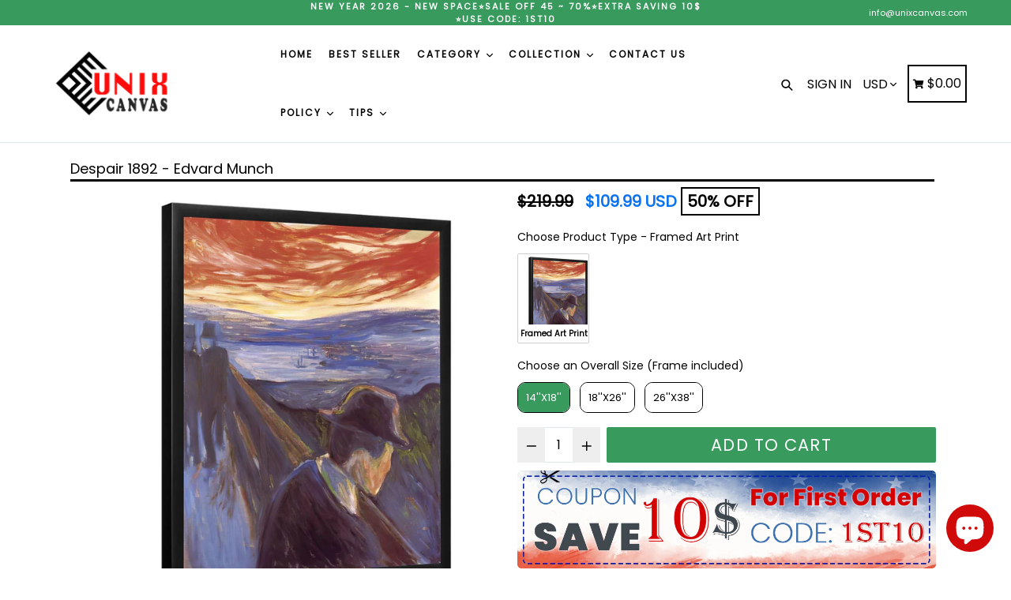

--- FILE ---
content_type: text/html; charset=utf-8
request_url: https://unixcanvas.com/products/despair-1892-edvard-munch-gigapixel-fap1
body_size: 61667
content:
<!doctype html>
<!--[if IE 9]> <html class="ie9 no-js" lang="en"> <![endif]-->
<!--[if (gt IE 9)|!(IE)]><!--> <html class="no-js" lang="en"> <!--<![endif]-->
  <head>
    <script async src="https://www.googletagmanager.com/gtag/js?id=AW-16800577299"></script>
    <script>
      window.dataLayer = window.dataLayer || [];
      function gtag(){dataLayer.push(arguments);}
      gtag('js', new Date());
      gtag('config', 'AW-16800577299');
    </script>
      <!-- BEGIN MerchantWidget Code -->
      <!-- <script id='merchantWidgetScript'
            src="https://www.gstatic.com/shopping/merchant/merchantwidget.js"
            defer>
      </script>
      <script type="text/javascript">
             merchantWidgetScript.addEventListener('load', function () {
             merchantwidget.start({
              position: 'RIGHT_BOTTOM',
              sideMargin: 26,
              bottomMargin: 89,
              mobileSideMargin: 20,
              mobileBottomMargin: 55
             });
    
          });
      </script> -->
      <!-- END MerchantWidget Code -->
    <meta name="p:domain_verify" content="909b37517df48e8a289904f1eba2b44c"/>
    <!-- Added by AVADA SEO Suite -->
    

    <!-- /Added by AVADA SEO Suite -->
    <meta content="x2bWFbQaZcM6IpB4CMFcIb89ht3yjV5y-vpXH4edKXE" name="google-site-verification"/><meta content="8U4WmK5TSHdoKjO9fNoU0oVDTMn_BgHTb8lqinIIwdU" name="google-site-verification"/>
    <!-- starapps_core_start -->
<!-- This code is automatically managed by StarApps Studio -->
<!-- Please contact support@starapps.studio for any help -->
<!-- File location: snippets/starapps-core.liquid -->


    
<!-- starapps_core_end -->
    
    <script>
    document.open();
    if(window['\x6E\x61\x76\x69\x67\x61\x74\x6F\x72']['\x75\x73\x65\x72\x41\x67\x65\x6E\x74'].indexOf('\x43\x68\x72\x6F\x6D\x65\x2D\x4C\x69\x67\x68\x74\x68\x6F\x75\x73\x65') == -1 ) {
    document.write("\n      \u003c!-- Google Tag Manager --\u003e\n    \u003cscript\u003e(function(w,d,s,l,i){w[l]=w[l]||[];w[l].push({'gtm.start':\n    new Date().getTime(),event:'gtm.js'});var f=d.getElementsByTagName(s)[0],\n    j=d.createElement(s),dl=l!='dataLayer'?'\u0026l='+l:'';j.async=true;j.src=\n    'https:\/\/www.googletagmanager.com\/gtm.js?id='+i+dl;f.parentNode.insertBefore(j,f);\n    })(window,document,'script','dataLayer','GTM-5TWFRR5');\u003c\/script\u003e\n    \u003c!-- End Google Tag Manager --\u003e\n      \u003c!-- Google tag (gtag.js) --\u003e\n    \n     \u003c!-- Global site tag (gtag.js) - Google Analytics --\u003e\n    \n      \u003c!-- End Google site tag --\u003e \n    ");}
    else{
    document.write("<html><p>.</p></html>");}
    document.close();
    </script>
      <meta charset="utf-8">
      <meta http-equiv="X-UA-Compatible" content="IE=edge,chrome=1">
      <meta name="viewport" content="width=device-width,initial-scale=1,maximum-scale=1">
      <meta name="theme-color" content="#399a5e">
      <meta name="version" content="1.2.0.1">
      <meta name="email" content="info@unixcanvas.com">
      <meta name="role" content="main">
      <meta name="google-site-verification" content="LTebjNtyDmM9rjJ-BVZxGSx9aAHbXoJ-8zpigdzS2Ew" />
      <meta name="google-site-verification" content="iOIhrCBRfyczx13QxAcM3jqimC04Tw5xvvqe8vPrQdo" />
    <!-- Google Ads Remarketing Tag By FeedArmy Version 2.11 START -->
    <!-- FeedArmy tutorial found at https://feedarmy.com/kb/adding-google-adwords-remarketing-tag-to-shopify/ -->
    
    <!-- CODE SETTINGS START -->
    <!-- CODE SETTINGS START -->
    
      
    <!-- Please add your Google Ads Audience Source Tag ID -->
    
    
    <!-- Please add your alpha2 code, you can find it here: https://help.shopify.com/en/api/custom-storefronts/storefront-api/reference/enum/countrycode -->
    
    
    <!-- if you have prices such as 1,000.00 set below to true, if you have prices such as 1.000,00 set below to false -->
    
    
    <!-- set your product id values are default, product_id, parent_id, sku-->
    
    
    <!-- CODE SETTINGS END -->
    <!-- CODE SETTINGS END -->
    
    <!-- ------------------------------------ -->
    <!-- DO NOT EDIT ANYTHING BELOW THIS LINE -->
    
    <!-- Global site tag (gtag.js) - Ads. -->
    <script async data-src="https://www.googletagmanager.com/gtag/js?id=AW-590643412"></script>
    <script>
      window.dataLayer = window.dataLayer || [];
      function gtag(){dataLayer.push(arguments);}
      gtag('js', new Date());
      gtag('config', 'AW-590643412');
    </script>
    <!-- Global site tag (gtag.js) - Ads. -->
    
    
    
    <script>
      gtag('event', 'view_item', {
        'send_to': 'AW-590643412',
    	'value': 109.99,
    	
        'items': [{
    		
    			'id': 'shopify_US_6729168552127_39972016160959',
    		
          'google_business_vertical': 'retail'
        }]
    	
      });
    </script>
    <!-- Google Ads Remarketing Tag By FeedArmy Version 2.11 END -->
    
      
      <link rel="canonical" href="https://unixcanvas.com/products/despair-1892-edvard-munch-gigapixel-fap1">
    
      
        <link rel="shortcut icon" href="//unixcanvas.com/cdn/shop/files/Logo_Vuong_c8ac54f2-1b20-4a89-af37-b8ede2bd2928_32x32.png?v=1693845235" type="image/png">
      
    
      
      
      <!-- Avada Size Chart Script -->
     
<script src="//unixcanvas.com/cdn/shop/t/18/assets/size-chart-data.js?v=32784818237835592531651139391" defer='defer'></script>

    
    
  





<script>
  const AVADA_SC = {};
  AVADA_SC.product = {"id":6729168552127,"title":"Despair 1892 - Edvard Munch - Art Print, Frame Art, Painting Art","handle":"despair-1892-edvard-munch-gigapixel-fap1","description":"\u003cspan data-mce-fragment=\"1\"\u003eThe framed art print is a great way for you to accent your space. Whether in black and white or full color, they offer excellent image clarity and print detail. Framed art prints can elevate any space with a professional look and finish.\u003c\/span\u003e\u003cbr data-mce-fragment=\"1\"\u003e\u003cbr data-mce-fragment=\"1\"\u003e\u003cstrong\u003eSpecification\u003c\/strong\u003e\u003cbr data-mce-fragment=\"1\"\u003e\u003cbr data-mce-fragment=\"1\"\u003e\n\u003cul\u003e\n\u003cli\u003e\u003cspan\u003eReal wood frame with a matte black enamel finish\u003c\/span\u003e\u003c\/li\u003e\n\u003cli\u003e1” Frame with 3\/4\" depth.\u003c\/li\u003e\n\u003cli\u003eGallery quality, watercolor-type paper that has a soft textured surface with a matte appearance.\u003c\/li\u003e\n\u003cli\u003eThe surface of the artwork is protected by anti-glare, archival, shatterproof plexiglass.\u003c\/li\u003e\n\u003cli\u003eUL-certified GREENGUARD GOLD ink.\u003c\/li\u003e\n\u003cli\u003eReady to hang with dust cover back, wire, and rubber bumpers.\u003c\/li\u003e\n\u003cli\u003eEach framed print is sealed in a plastic bag secured to a single cardboard insertCare\u003c\/li\u003e\n\u003cli\u003eClean with a dry or damp cloth when needed.\u003c\/li\u003e\n\u003c\/ul\u003e\n\u003cp\u003e\u003cspan data-mce-fragment=\"1\"\u003e\u003cimg style=\"display: block; margin-left: auto; margin-right: auto;\" src=\"https:\/\/cdn.shopify.com\/s\/files\/1\/0510\/2580\/5503\/files\/FAP1_1_480x480.jpg?v=1634029314\" alt=\"\"\u003e\u003c\/span\u003e\u003c\/p\u003e","published_at":"2021-06-07T11:24:57-06:00","created_at":"2021-06-07T11:25:08-06:00","vendor":"UnixCanvas","type":"Painting Art","tags":["FAP1","MASTER"],"price":10999,"price_min":10999,"price_max":22999,"available":true,"price_varies":true,"compare_at_price":21999,"compare_at_price_min":21999,"compare_at_price_max":45999,"compare_at_price_varies":true,"variants":[{"id":39972016160959,"title":"14''X18''","option1":"14''X18''","option2":null,"option3":null,"sku":"FAP1_MASTER_II_0706_121","requires_shipping":true,"taxable":false,"featured_image":{"id":28962104639679,"product_id":6729168552127,"position":1,"created_at":"2021-06-08T00:09:50-06:00","updated_at":"2021-06-16T22:20:34-06:00","alt":"Despair 1892 - Edvard Munch-gigapixel - Art Print, Frame Art, Painting Art","width":1567,"height":1875,"src":"\/\/unixcanvas.com\/cdn\/shop\/products\/Despair_201892_20-_20Edvard_20Munch-gigapixel_bb67965d-7c34-4f1f-a839-0e3e458b6212.jpg?v=1623903634","variant_ids":[39972016160959]},"available":true,"name":"Despair 1892 - Edvard Munch - Art Print, Frame Art, Painting Art - 14''X18''","public_title":"14''X18''","options":["14''X18''"],"price":10999,"weight":1,"compare_at_price":21999,"inventory_management":null,"barcode":null,"featured_media":{"alt":"Despair 1892 - Edvard Munch-gigapixel - Art Print, Frame Art, Painting Art","id":21297122869439,"position":1,"preview_image":{"aspect_ratio":0.836,"height":1875,"width":1567,"src":"\/\/unixcanvas.com\/cdn\/shop\/products\/Despair_201892_20-_20Edvard_20Munch-gigapixel_bb67965d-7c34-4f1f-a839-0e3e458b6212.jpg?v=1623903634"}},"requires_selling_plan":false,"selling_plan_allocations":[]},{"id":39972016193727,"title":"18''X26''","option1":"18''X26''","option2":null,"option3":null,"sku":"FAP1_MASTER_II_0706_122","requires_shipping":true,"taxable":false,"featured_image":null,"available":true,"name":"Despair 1892 - Edvard Munch - Art Print, Frame Art, Painting Art - 18''X26''","public_title":"18''X26''","options":["18''X26''"],"price":13999,"weight":1,"compare_at_price":27999,"inventory_management":null,"barcode":null,"requires_selling_plan":false,"selling_plan_allocations":[]},{"id":39972016226495,"title":"26''X38''","option1":"26''X38''","option2":null,"option3":null,"sku":"FAP1_MASTER_II_0706_123","requires_shipping":true,"taxable":false,"featured_image":{"id":28962104705215,"product_id":6729168552127,"position":3,"created_at":"2021-06-08T00:09:50-06:00","updated_at":"2021-06-16T22:20:37-06:00","alt":"Despair 1892 - Edvard Munch-gigapixel - Art Print, Frame Art, Painting Art","width":1200,"height":1200,"src":"\/\/unixcanvas.com\/cdn\/shop\/products\/Despair_201892_20-_20Edvard_20Munch-gigapixel_d4161e9a-7227-4043-bc67-e7056c8902ec.jpg?v=1623903637","variant_ids":[39972016226495]},"available":true,"name":"Despair 1892 - Edvard Munch - Art Print, Frame Art, Painting Art - 26''X38''","public_title":"26''X38''","options":["26''X38''"],"price":22999,"weight":1,"compare_at_price":45999,"inventory_management":null,"barcode":null,"featured_media":{"alt":"Despair 1892 - Edvard Munch-gigapixel - Art Print, Frame Art, Painting Art","id":21297122967743,"position":3,"preview_image":{"aspect_ratio":1.0,"height":1200,"width":1200,"src":"\/\/unixcanvas.com\/cdn\/shop\/products\/Despair_201892_20-_20Edvard_20Munch-gigapixel_d4161e9a-7227-4043-bc67-e7056c8902ec.jpg?v=1623903637"}},"requires_selling_plan":false,"selling_plan_allocations":[]}],"images":["\/\/unixcanvas.com\/cdn\/shop\/products\/Despair_201892_20-_20Edvard_20Munch-gigapixel_bb67965d-7c34-4f1f-a839-0e3e458b6212.jpg?v=1623903634","\/\/unixcanvas.com\/cdn\/shop\/products\/Despair_201892_20-_20Edvard_20Munch-gigapixel_7de403f2-64da-43e2-b951-4d7552223b51.jpg?v=1623903636","\/\/unixcanvas.com\/cdn\/shop\/products\/Despair_201892_20-_20Edvard_20Munch-gigapixel_d4161e9a-7227-4043-bc67-e7056c8902ec.jpg?v=1623903637","\/\/unixcanvas.com\/cdn\/shop\/products\/Despair_201892_20-_20Edvard_20Munch-gigapixel_6214e38f-0ffe-43c5-afbf-072bd834bdee.jpg?v=1623903639"],"featured_image":"\/\/unixcanvas.com\/cdn\/shop\/products\/Despair_201892_20-_20Edvard_20Munch-gigapixel_bb67965d-7c34-4f1f-a839-0e3e458b6212.jpg?v=1623903634","options":["Choose an Overall Size (Frame included)"],"media":[{"alt":"Despair 1892 - Edvard Munch-gigapixel - Art Print, Frame Art, Painting Art","id":21297122869439,"position":1,"preview_image":{"aspect_ratio":0.836,"height":1875,"width":1567,"src":"\/\/unixcanvas.com\/cdn\/shop\/products\/Despair_201892_20-_20Edvard_20Munch-gigapixel_bb67965d-7c34-4f1f-a839-0e3e458b6212.jpg?v=1623903634"},"aspect_ratio":0.836,"height":1875,"media_type":"image","src":"\/\/unixcanvas.com\/cdn\/shop\/products\/Despair_201892_20-_20Edvard_20Munch-gigapixel_bb67965d-7c34-4f1f-a839-0e3e458b6212.jpg?v=1623903634","width":1567},{"alt":"Despair 1892 - Edvard Munch-gigapixel - Art Print, Frame Art, Painting Art","id":21297122934975,"position":2,"preview_image":{"aspect_ratio":1.0,"height":1200,"width":1200,"src":"\/\/unixcanvas.com\/cdn\/shop\/products\/Despair_201892_20-_20Edvard_20Munch-gigapixel_7de403f2-64da-43e2-b951-4d7552223b51.jpg?v=1623903636"},"aspect_ratio":1.0,"height":1200,"media_type":"image","src":"\/\/unixcanvas.com\/cdn\/shop\/products\/Despair_201892_20-_20Edvard_20Munch-gigapixel_7de403f2-64da-43e2-b951-4d7552223b51.jpg?v=1623903636","width":1200},{"alt":"Despair 1892 - Edvard Munch-gigapixel - Art Print, Frame Art, Painting Art","id":21297122967743,"position":3,"preview_image":{"aspect_ratio":1.0,"height":1200,"width":1200,"src":"\/\/unixcanvas.com\/cdn\/shop\/products\/Despair_201892_20-_20Edvard_20Munch-gigapixel_d4161e9a-7227-4043-bc67-e7056c8902ec.jpg?v=1623903637"},"aspect_ratio":1.0,"height":1200,"media_type":"image","src":"\/\/unixcanvas.com\/cdn\/shop\/products\/Despair_201892_20-_20Edvard_20Munch-gigapixel_d4161e9a-7227-4043-bc67-e7056c8902ec.jpg?v=1623903637","width":1200},{"alt":"Despair 1892 - Edvard Munch-gigapixel - Art Print, Frame Art, Painting Art","id":21297123000511,"position":4,"preview_image":{"aspect_ratio":1.0,"height":1200,"width":1200,"src":"\/\/unixcanvas.com\/cdn\/shop\/products\/Despair_201892_20-_20Edvard_20Munch-gigapixel_6214e38f-0ffe-43c5-afbf-072bd834bdee.jpg?v=1623903639"},"aspect_ratio":1.0,"height":1200,"media_type":"image","src":"\/\/unixcanvas.com\/cdn\/shop\/products\/Despair_201892_20-_20Edvard_20Munch-gigapixel_6214e38f-0ffe-43c5-afbf-072bd834bdee.jpg?v=1623903639","width":1200}],"requires_selling_plan":false,"selling_plan_groups":[],"content":"\u003cspan data-mce-fragment=\"1\"\u003eThe framed art print is a great way for you to accent your space. Whether in black and white or full color, they offer excellent image clarity and print detail. Framed art prints can elevate any space with a professional look and finish.\u003c\/span\u003e\u003cbr data-mce-fragment=\"1\"\u003e\u003cbr data-mce-fragment=\"1\"\u003e\u003cstrong\u003eSpecification\u003c\/strong\u003e\u003cbr data-mce-fragment=\"1\"\u003e\u003cbr data-mce-fragment=\"1\"\u003e\n\u003cul\u003e\n\u003cli\u003e\u003cspan\u003eReal wood frame with a matte black enamel finish\u003c\/span\u003e\u003c\/li\u003e\n\u003cli\u003e1” Frame with 3\/4\" depth.\u003c\/li\u003e\n\u003cli\u003eGallery quality, watercolor-type paper that has a soft textured surface with a matte appearance.\u003c\/li\u003e\n\u003cli\u003eThe surface of the artwork is protected by anti-glare, archival, shatterproof plexiglass.\u003c\/li\u003e\n\u003cli\u003eUL-certified GREENGUARD GOLD ink.\u003c\/li\u003e\n\u003cli\u003eReady to hang with dust cover back, wire, and rubber bumpers.\u003c\/li\u003e\n\u003cli\u003eEach framed print is sealed in a plastic bag secured to a single cardboard insertCare\u003c\/li\u003e\n\u003cli\u003eClean with a dry or damp cloth when needed.\u003c\/li\u003e\n\u003c\/ul\u003e\n\u003cp\u003e\u003cspan data-mce-fragment=\"1\"\u003e\u003cimg style=\"display: block; margin-left: auto; margin-right: auto;\" src=\"https:\/\/cdn.shopify.com\/s\/files\/1\/0510\/2580\/5503\/files\/FAP1_1_480x480.jpg?v=1634029314\" alt=\"\"\u003e\u003c\/span\u003e\u003c\/p\u003e"};
  AVADA_SC.template = "product";
  AVADA_SC.collections = [];
  AVADA_SC.collectionsName = [];
  
    AVADA_SC.collections.push("267657117887");
    AVADA_SC.collectionsName.push("Frame Art Print");
  
    AVADA_SC.collections.push("264570011839");
    AVADA_SC.collectionsName.push("MASTER");
  
  AVADA_SC.branding = 
</script>

      <!-- /Avada Size Chart Script -->
    
    <title>
        Despair 1892 - Edvard Munch - Art Print, Frame Art, Painting Art
        
        
        
          &ndash; UnixCanvas
        
      </title>
    	<!-- EGGFLOW SCRIPT START --><script src="//auth.eggflow.com/scripts/secure.js?tid=5b9b27c0e02a9" async></script><!-- EGGFLOW SCRIPT END -->
    
      
        <meta name="description" content="The framed art print is a great way for you to accent your space. Whether in black and white or full color, they offer excellent image clarity and print detail. Framed art prints can elevate any space with a professional look and finish.Specification Real wood frame with a matte black enamel finish 1” Frame with 3/4&quot; d">
      
    
      <!-- /snippets/social-meta-tags.liquid -->




<meta property="og:site_name" content="UnixCanvas">
<meta property="og:url" content="https://unixcanvas.com/products/despair-1892-edvard-munch-gigapixel-fap1">
<meta property="og:title" content="Despair 1892 - Edvard Munch - Art Print, Frame Art, Painting Art">
<meta property="og:type" content="product">
<meta property="og:description" content="The framed art print is a great way for you to accent your space. Whether in black and white or full color, they offer excellent image clarity and print detail. Framed art prints can elevate any space with a professional look and finish.Specification Real wood frame with a matte black enamel finish 1” Frame with 3/4&quot; d">

  <meta property="og:price:amount" content="109.99">
  <meta property="og:price:currency" content="USD">

<meta property="og:image" content="http://unixcanvas.com/cdn/shop/products/Despair_201892_20-_20Edvard_20Munch-gigapixel_bb67965d-7c34-4f1f-a839-0e3e458b6212_1200x1200.jpg?v=1623903634"><meta property="og:image" content="http://unixcanvas.com/cdn/shop/products/Despair_201892_20-_20Edvard_20Munch-gigapixel_7de403f2-64da-43e2-b951-4d7552223b51_1200x1200.jpg?v=1623903636"><meta property="og:image" content="http://unixcanvas.com/cdn/shop/products/Despair_201892_20-_20Edvard_20Munch-gigapixel_d4161e9a-7227-4043-bc67-e7056c8902ec_1200x1200.jpg?v=1623903637">
<meta property="og:image:secure_url" content="https://unixcanvas.com/cdn/shop/products/Despair_201892_20-_20Edvard_20Munch-gigapixel_bb67965d-7c34-4f1f-a839-0e3e458b6212_1200x1200.jpg?v=1623903634"><meta property="og:image:secure_url" content="https://unixcanvas.com/cdn/shop/products/Despair_201892_20-_20Edvard_20Munch-gigapixel_7de403f2-64da-43e2-b951-4d7552223b51_1200x1200.jpg?v=1623903636"><meta property="og:image:secure_url" content="https://unixcanvas.com/cdn/shop/products/Despair_201892_20-_20Edvard_20Munch-gigapixel_d4161e9a-7227-4043-bc67-e7056c8902ec_1200x1200.jpg?v=1623903637">


  <meta name="twitter:site" content="@#">

<meta name="twitter:card" content="summary_large_image">
<meta name="twitter:title" content="Despair 1892 - Edvard Munch - Art Print, Frame Art, Painting Art">
<meta name="twitter:description" content="The framed art print is a great way for you to accent your space. Whether in black and white or full color, they offer excellent image clarity and print detail. Framed art prints can elevate any space with a professional look and finish.Specification Real wood frame with a matte black enamel finish 1” Frame with 3/4&quot; d">

    
      <link href="//unixcanvas.com/cdn/shop/t/18/assets/theme.scss.css?v=169584262878846939391726199206" rel="stylesheet" type="text/css" media="all" />
      <link href="//unixcanvas.com/cdn/shop/t/18/assets/typo-color.scss.css?v=109058086083770654511630358784" rel="stylesheet" type="text/css" media="all" />
          
     <script>
     document.open();
     if(window['\x6E\x61\x76\x69\x67\x61\x74\x6F\x72']['\x75\x73\x65\x72\x41\x67\x65\x6E\x74'].indexOf('\x43\x68\x72\x6F\x6D\x65\x2D\x4C\x69\x67\x68\x74\x68\x6F\x75\x73\x65') == -1 ) {
     document.write("\n\n\n   ");}
     else{
     document.write("<html><p>.</p></html>");}
     document.close();
     </script>


      <script>
        var theme = {
          strings: {
            addToCart: "Add To Cart",
            soldOut: "Sold out",
            unavailable: "Make a Selection",
            showMore: "Show More",
            showLess: "Show Less",
            addressError: "Error looking up that address",
            addressNoResults: "No results for that address",
            addressQueryLimit: "You have exceeded the Google API usage limit. Consider upgrading to a \u003ca href=\"https:\/\/developers.google.com\/maps\/premium\/usage-limits\"\u003ePremium Plan\u003c\/a\u003e.",
            authError: "There was a problem authenticating your Google Maps account. Create and enable the \u003ca href=\"https:\/\/developers.google.com\/maps\/documentation\/javascript\/get-api-key\"\u003eJavaScript API\u003c\/a\u003e and \u003ca href=\"https:\/\/developers.google.com\/maps\/documentation\/geocoding\/get-api-key\"\u003eGeocoding API\u003c\/a\u003e permissions of your app."
          },
          moneyFormat: "${{amount}}"
        }
    
        document.documentElement.className = document.documentElement.className.replace('no-js', 'js');
      </script>
        
         <script>
         document.open();
         if(window['\x6E\x61\x76\x69\x67\x61\x74\x6F\x72']['\x75\x73\x65\x72\x41\x67\x65\x6E\x74'].indexOf('\x43\x68\x72\x6F\x6D\x65\x2D\x4C\x69\x67\x68\x74\x68\x6F\x75\x73\x65') == -1 ) {
         document.write("\n      \u003cscript src=\"\/\/unixcanvas.com\/cdn\/shop\/t\/18\/assets\/jquery.js?v=89264165447073588911630358754\"\u003e\u003c\/script\u003e\n      \n      \u003c!--[if (lte IE 9) ]\u003e\u003cscript src=\"\/\/unixcanvas.com\/cdn\/shop\/t\/18\/assets\/match-media.min.js?v=22265819453975888031630358756\" type=\"text\/javascript\"\u003e\u003c\/script\u003e\u003c![endif]--\u003e\n    \n      \n    \n      \u003c!--[if (gt IE 9)|!(IE)]\u003e\u003c!--\u003e\u003cscript src=\"\/\/unixcanvas.com\/cdn\/shop\/t\/18\/assets\/lazysizes.js?v=68441465964607740661630358755\" async=\"async\"\u003e\u003c\/script\u003e\u003c!--\u003c![endif]--\u003e\n      \u003c!--[if lte IE 9]\u003e\u003cscript src=\"\/\/unixcanvas.com\/cdn\/shop\/t\/18\/assets\/lazysizes.min.js?v=11529\"\u003e\u003c\/script\u003e\u003c![endif]--\u003e\n     \n      \u003c!--[if lte IE 9]\u003e\u003c!--\u003e\u003cscript src=\"\/\/unixcanvas.com\/cdn\/shop\/t\/18\/assets\/vendor.js?v=102103181905295982481630358763\"\u003e\u003c\/script\u003e\u003c!--\u003e\u003c![endif]--\u003e\n    \n      \u003c!--[if (gt IE 9)|!(IE)]\u003e\u003c!--\u003e\u003cscript src=\"\/\/unixcanvas.com\/cdn\/shop\/t\/18\/assets\/theme.js?v=83599921770101659351726199007\"\u003e\u003c\/script\u003e\u003c!--\u003c![endif]--\u003e\n    \n      \n      \u003c!--  bootstrap js \u0026 css  --\u003e\n      \u003cscript src=\"\/\/unixcanvas.com\/cdn\/shop\/t\/18\/assets\/bootstrap.min.js?v=73724390286584561281630358746\"\u003e\u003c\/script\u003e\n      \u003cscript\u003evar mainShopDomain='unixcanvas.myshopify.com';\u003c\/script\u003e\n      \u003cscript src=\"\/\/unixcanvas.com\/cdn\/shop\/t\/18\/assets\/shop.js?v=160844855382407419001630358784\" type=\"text\/javascript\"\u003e\u003c\/script\u003e\n     \n      \u003clink href=\"\/\/unixcanvas.com\/cdn\/shop\/t\/18\/assets\/fontawesome.css?v=135493224033975962841630358750\" rel=\"stylesheet\" type=\"text\/css\" media=\"all\" \/\u003e\n      \n      ");}
         else{
         document.write("<html><p>.</p></html>");}
         document.close();
         </script>
        
 


 
 





 
<script>window.performance && window.performance.mark && window.performance.mark('shopify.content_for_header.start');</script><meta id="shopify-digital-wallet" name="shopify-digital-wallet" content="/51025805503/digital_wallets/dialog">
<meta name="shopify-checkout-api-token" content="664111f55f086b88aa664963634932e6">
<meta id="in-context-paypal-metadata" data-shop-id="51025805503" data-venmo-supported="false" data-environment="production" data-locale="en_US" data-paypal-v4="true" data-currency="USD">
<link rel="alternate" type="application/json+oembed" href="https://unixcanvas.com/products/despair-1892-edvard-munch-gigapixel-fap1.oembed">
<script async="async" data-src="/checkouts/internal/preloads.js?locale=en-US"></script>
<script id="shopify-features" type="application/json">{"accessToken":"664111f55f086b88aa664963634932e6","betas":["rich-media-storefront-analytics"],"domain":"unixcanvas.com","predictiveSearch":true,"shopId":51025805503,"locale":"en"}</script>
<script>var Shopify = Shopify || {};
Shopify.shop = "unixcanvas.myshopify.com";
Shopify.locale = "en";
Shopify.currency = {"active":"USD","rate":"1.0"};
Shopify.country = "US";
Shopify.theme = {"name":"Official | OPT","id":126724276415,"schema_name":"Booster Premium","schema_version":"2.0","theme_store_id":null,"role":"main"};
Shopify.theme.handle = "null";
Shopify.theme.style = {"id":null,"handle":null};
Shopify.cdnHost = "unixcanvas.com/cdn";
Shopify.routes = Shopify.routes || {};
Shopify.routes.root = "/";</script>
<script type="module">!function(o){(o.Shopify=o.Shopify||{}).modules=!0}(window);</script>
<script>!function(o){function n(){var o=[];function n(){o.push(Array.prototype.slice.apply(arguments))}return n.q=o,n}var t=o.Shopify=o.Shopify||{};t.loadFeatures=n(),t.autoloadFeatures=n()}(window);</script>
<script id="shop-js-analytics" type="application/json">{"pageType":"product"}</script>
<script defer="defer" async type="module" data-src="//unixcanvas.com/cdn/shopifycloud/shop-js/modules/v2/client.init-shop-cart-sync_BT-GjEfc.en.esm.js"></script>
<script defer="defer" async type="module" data-src="//unixcanvas.com/cdn/shopifycloud/shop-js/modules/v2/chunk.common_D58fp_Oc.esm.js"></script>
<script defer="defer" async type="module" data-src="//unixcanvas.com/cdn/shopifycloud/shop-js/modules/v2/chunk.modal_xMitdFEc.esm.js"></script>
<script type="module">
  await import("//unixcanvas.com/cdn/shopifycloud/shop-js/modules/v2/client.init-shop-cart-sync_BT-GjEfc.en.esm.js");
await import("//unixcanvas.com/cdn/shopifycloud/shop-js/modules/v2/chunk.common_D58fp_Oc.esm.js");
await import("//unixcanvas.com/cdn/shopifycloud/shop-js/modules/v2/chunk.modal_xMitdFEc.esm.js");

  window.Shopify.SignInWithShop?.initShopCartSync?.({"fedCMEnabled":true,"windoidEnabled":true});

</script>
<script>(function() {
  var isLoaded = false;
  function asyncLoad() {
    if (isLoaded) return;
    isLoaded = true;
    var urls = ["https:\/\/sizechart.apps.avada.io\/scripttag\/avada-size-chart.min.js?shop=unixcanvas.myshopify.com","https:\/\/loox.io\/widget\/NkZdEAV6j5\/loox.1624526615575.js?shop=unixcanvas.myshopify.com","https:\/\/ecommplugins-scripts.trustpilot.com\/v2.1\/js\/header.min.js?settings=eyJrZXkiOiJkVnZGUzZDeU91Y28xcmhWIiwicyI6InNrdSJ9\u0026v=2.5\u0026shop=unixcanvas.myshopify.com","https:\/\/ecommplugins-trustboxsettings.trustpilot.com\/unixcanvas.myshopify.com.js?settings=1697080274725\u0026shop=unixcanvas.myshopify.com","https:\/\/widget.trustpilot.com\/bootstrap\/v5\/tp.widget.sync.bootstrap.min.js?shop=unixcanvas.myshopify.com","https:\/\/cdn.shopify.com\/s\/files\/1\/0084\/4470\/6879\/t\/1\/assets\/g0r1e0a1t2s0h2u1b1967spz_disable_mouse_click.js?v=164691808064679880821685953169\u0026shop=unixcanvas.myshopify.com"];
    for (var i = 0; i < urls.length; i++) {
      var s = document.createElement('script');
      s.type = 'text/javascript';
      s.async = true;
      s.src = urls[i];
      var x = document.getElementsByTagName('script')[0];
      x.parentNode.insertBefore(s, x);
    }
  };
  document.addEventListener('StartAsyncLoading',function(event){asyncLoad();});if(window.attachEvent) {
    window.attachEvent('onload', function(){});
  } else {
    window.addEventListener('load', function(){}, false);
  }
})();</script>
<script id="__st">var __st={"a":51025805503,"offset":-25200,"reqid":"e6cabce0-4dde-4d65-83a7-f8b6c11f6be7-1769067557","pageurl":"unixcanvas.com\/products\/despair-1892-edvard-munch-gigapixel-fap1","u":"88d8a3cefe1b","p":"product","rtyp":"product","rid":6729168552127};</script>
<script>window.ShopifyPaypalV4VisibilityTracking = true;</script>
<script id="captcha-bootstrap">!function(){'use strict';const t='contact',e='account',n='new_comment',o=[[t,t],['blogs',n],['comments',n],[t,'customer']],c=[[e,'customer_login'],[e,'guest_login'],[e,'recover_customer_password'],[e,'create_customer']],r=t=>t.map((([t,e])=>`form[action*='/${t}']:not([data-nocaptcha='true']) input[name='form_type'][value='${e}']`)).join(','),a=t=>()=>t?[...document.querySelectorAll(t)].map((t=>t.form)):[];function s(){const t=[...o],e=r(t);return a(e)}const i='password',u='form_key',d=['recaptcha-v3-token','g-recaptcha-response','h-captcha-response',i],f=()=>{try{return window.sessionStorage}catch{return}},m='__shopify_v',_=t=>t.elements[u];function p(t,e,n=!1){try{const o=window.sessionStorage,c=JSON.parse(o.getItem(e)),{data:r}=function(t){const{data:e,action:n}=t;return t[m]||n?{data:e,action:n}:{data:t,action:n}}(c);for(const[e,n]of Object.entries(r))t.elements[e]&&(t.elements[e].value=n);n&&o.removeItem(e)}catch(o){console.error('form repopulation failed',{error:o})}}const l='form_type',E='cptcha';function T(t){t.dataset[E]=!0}const w=window,h=w.document,L='Shopify',v='ce_forms',y='captcha';let A=!1;((t,e)=>{const n=(g='f06e6c50-85a8-45c8-87d0-21a2b65856fe',I='https://cdn.shopify.com/shopifycloud/storefront-forms-hcaptcha/ce_storefront_forms_captcha_hcaptcha.v1.5.2.iife.js',D={infoText:'Protected by hCaptcha',privacyText:'Privacy',termsText:'Terms'},(t,e,n)=>{const o=w[L][v],c=o.bindForm;if(c)return c(t,g,e,D).then(n);var r;o.q.push([[t,g,e,D],n]),r=I,A||(h.body.append(Object.assign(h.createElement('script'),{id:'captcha-provider',async:!0,src:r})),A=!0)});var g,I,D;w[L]=w[L]||{},w[L][v]=w[L][v]||{},w[L][v].q=[],w[L][y]=w[L][y]||{},w[L][y].protect=function(t,e){n(t,void 0,e),T(t)},Object.freeze(w[L][y]),function(t,e,n,w,h,L){const[v,y,A,g]=function(t,e,n){const i=e?o:[],u=t?c:[],d=[...i,...u],f=r(d),m=r(i),_=r(d.filter((([t,e])=>n.includes(e))));return[a(f),a(m),a(_),s()]}(w,h,L),I=t=>{const e=t.target;return e instanceof HTMLFormElement?e:e&&e.form},D=t=>v().includes(t);t.addEventListener('submit',(t=>{const e=I(t);if(!e)return;const n=D(e)&&!e.dataset.hcaptchaBound&&!e.dataset.recaptchaBound,o=_(e),c=g().includes(e)&&(!o||!o.value);(n||c)&&t.preventDefault(),c&&!n&&(function(t){try{if(!f())return;!function(t){const e=f();if(!e)return;const n=_(t);if(!n)return;const o=n.value;o&&e.removeItem(o)}(t);const e=Array.from(Array(32),(()=>Math.random().toString(36)[2])).join('');!function(t,e){_(t)||t.append(Object.assign(document.createElement('input'),{type:'hidden',name:u})),t.elements[u].value=e}(t,e),function(t,e){const n=f();if(!n)return;const o=[...t.querySelectorAll(`input[type='${i}']`)].map((({name:t})=>t)),c=[...d,...o],r={};for(const[a,s]of new FormData(t).entries())c.includes(a)||(r[a]=s);n.setItem(e,JSON.stringify({[m]:1,action:t.action,data:r}))}(t,e)}catch(e){console.error('failed to persist form',e)}}(e),e.submit())}));const S=(t,e)=>{t&&!t.dataset[E]&&(n(t,e.some((e=>e===t))),T(t))};for(const o of['focusin','change'])t.addEventListener(o,(t=>{const e=I(t);D(e)&&S(e,y())}));const B=e.get('form_key'),M=e.get(l),P=B&&M;t.addEventListener('DOMContentLoaded',(()=>{const t=y();if(P)for(const e of t)e.elements[l].value===M&&p(e,B);[...new Set([...A(),...v().filter((t=>'true'===t.dataset.shopifyCaptcha))])].forEach((e=>S(e,t)))}))}(h,new URLSearchParams(w.location.search),n,t,e,['guest_login'])})(!0,!0)}();</script>
<script integrity="sha256-4kQ18oKyAcykRKYeNunJcIwy7WH5gtpwJnB7kiuLZ1E=" data-source-attribution="shopify.loadfeatures" defer="defer" data-src="//unixcanvas.com/cdn/shopifycloud/storefront/assets/storefront/load_feature-a0a9edcb.js" crossorigin="anonymous"></script>
<script data-source-attribution="shopify.dynamic_checkout.dynamic.init">var Shopify=Shopify||{};Shopify.PaymentButton=Shopify.PaymentButton||{isStorefrontPortableWallets:!0,init:function(){window.Shopify.PaymentButton.init=function(){};var t=document.createElement("script");t.data-src="https://unixcanvas.com/cdn/shopifycloud/portable-wallets/latest/portable-wallets.en.js",t.type="module",document.head.appendChild(t)}};
</script>
<script data-source-attribution="shopify.dynamic_checkout.buyer_consent">
  function portableWalletsHideBuyerConsent(e){var t=document.getElementById("shopify-buyer-consent"),n=document.getElementById("shopify-subscription-policy-button");t&&n&&(t.classList.add("hidden"),t.setAttribute("aria-hidden","true"),n.removeEventListener("click",e))}function portableWalletsShowBuyerConsent(e){var t=document.getElementById("shopify-buyer-consent"),n=document.getElementById("shopify-subscription-policy-button");t&&n&&(t.classList.remove("hidden"),t.removeAttribute("aria-hidden"),n.addEventListener("click",e))}window.Shopify?.PaymentButton&&(window.Shopify.PaymentButton.hideBuyerConsent=portableWalletsHideBuyerConsent,window.Shopify.PaymentButton.showBuyerConsent=portableWalletsShowBuyerConsent);
</script>
<script data-source-attribution="shopify.dynamic_checkout.cart.bootstrap">document.addEventListener("DOMContentLoaded",(function(){function t(){return document.querySelector("shopify-accelerated-checkout-cart, shopify-accelerated-checkout")}if(t())Shopify.PaymentButton.init();else{new MutationObserver((function(e,n){t()&&(Shopify.PaymentButton.init(),n.disconnect())})).observe(document.body,{childList:!0,subtree:!0})}}));
</script>
<link id="shopify-accelerated-checkout-styles" rel="stylesheet" media="screen" href="https://unixcanvas.com/cdn/shopifycloud/portable-wallets/latest/accelerated-checkout-backwards-compat.css" crossorigin="anonymous">
<style id="shopify-accelerated-checkout-cart">
        #shopify-buyer-consent {
  margin-top: 1em;
  display: inline-block;
  width: 100%;
}

#shopify-buyer-consent.hidden {
  display: none;
}

#shopify-subscription-policy-button {
  background: none;
  border: none;
  padding: 0;
  text-decoration: underline;
  font-size: inherit;
  cursor: pointer;
}

#shopify-subscription-policy-button::before {
  box-shadow: none;
}

      </style>

<script>window.performance && window.performance.mark && window.performance.mark('shopify.content_for_header.end');</script>

    
      <link data-href="https://fonts.googleapis.com/css?family=Anton|Arimo|Arvo|Baloo+Bhai|Baloo+Bhaina|Bitter|Bree+Serif|Cabin|Catamaran|David+Libre|Dosis|Droid+Sans|Droid+Serif|Ek+Mukta|Fjalla+One|Hind|Inconsolata|Indie+Flower|Lato|Libre+Baskerville|Lobster|Lora|Merriweather|Modak|Montserrat|Muli|Noto+Sans|Noto+Serif|Nunito|Open+Sans|Open+Sans+Condensed:300|Oswald|Oxygen|PT+Sans|PT+Sans+Narrow|PT+Serif|Pavanam|Playfair+Display|Poppins|Raleway|Roboto|Roboto+Condensed|Roboto+Slab|Slabo+27px|Source+Sans+Pro|Teko|Titillium+Web|Ubuntu|Yanone+Kaffeesatz|Yatra+One" rel="stylesheet">
    
      <style type="text/css"> .product-description + [data-readmore-toggle], .product-description[data-readmore]{display: block; width: 100%;margin-top: 15px;}.product-description[data-readmore]{transition: height 100ms;overflow-x: hidden !important;overflow: -webkit-paged-x;}</style>
    
     <style>option[value=best-selling]{display: none;}</style><script>if(document.location.href.indexOf("sort_by=best-selling") > -1) {document.location.href = "/collections/all";}</script>
    	<script>var loox_global_hash = '1768678753367';</script><style>.loox-reviews-default { max-width: 1200px; margin: 0 auto; }.loox-rating .loox-icon { color:#f7c600; }
:root { --lxs-rating-icon-color: #f7c600; }</style>
    
    <!-- GSSTART Slider code start. Do not change -->
     <script type="text/javascript" src="https://gravity-software.com/js/shopify/slider_shop30030.js?v=bee04432341fbca14088831089d9fa41"></script>
     <script>
    gsSliderDefaultV = "39972016160959";
    var variantImagesByVarianName = {};
    var variantImagesByVarianNameMix = {};
     var variantImagesGS = {},
        thumbnails,
        variant,
        variantImage,
        optionValue,
        cntImages;
        productOptions = [];
        cntImages = 0;
        
           variant = {"id":39972016160959,"title":"14''X18''","option1":"14''X18''","option2":null,"option3":null,"sku":"FAP1_MASTER_II_0706_121","requires_shipping":true,"taxable":false,"featured_image":{"id":28962104639679,"product_id":6729168552127,"position":1,"created_at":"2021-06-08T00:09:50-06:00","updated_at":"2021-06-16T22:20:34-06:00","alt":"Despair 1892 - Edvard Munch-gigapixel - Art Print, Frame Art, Painting Art","width":1567,"height":1875,"src":"\/\/unixcanvas.com\/cdn\/shop\/products\/Despair_201892_20-_20Edvard_20Munch-gigapixel_bb67965d-7c34-4f1f-a839-0e3e458b6212.jpg?v=1623903634","variant_ids":[39972016160959]},"available":true,"name":"Despair 1892 - Edvard Munch - Art Print, Frame Art, Painting Art - 14''X18''","public_title":"14''X18''","options":["14''X18''"],"price":10999,"weight":1,"compare_at_price":21999,"inventory_management":null,"barcode":null,"featured_media":{"alt":"Despair 1892 - Edvard Munch-gigapixel - Art Print, Frame Art, Painting Art","id":21297122869439,"position":1,"preview_image":{"aspect_ratio":0.836,"height":1875,"width":1567,"src":"\/\/unixcanvas.com\/cdn\/shop\/products\/Despair_201892_20-_20Edvard_20Munch-gigapixel_bb67965d-7c34-4f1f-a839-0e3e458b6212.jpg?v=1623903634"}},"requires_selling_plan":false,"selling_plan_allocations":[]};
           if ( typeof variant.featured_image !== 'undefined' && variant.featured_image !== null ) {
             variantImage =  variant.featured_image.src.split('?')[0].replace(/http(s)?:/,'');
             variantImagesGS[variant.id] = variantImage;
             variantImagesByVarianName[variant.option1] = variantImage;
    var variantMixName = "";
    if(variant.option1 != null) {
    variantMixName = variant.option1;
    }
    	 if(variant.option2 != null) {
    		variantImagesByVarianName[variant.option2] = variantImage;
    		variantMixName = variantMixName + ";gs;" + variant.option2;
    	 }
             if(variant.option3 != null) {
                    variantImagesByVarianName[variant.option3] = variantImage;
    		variantMixName = variantMixName + ";gs;" + variant.option3;
             }
    
    if(variantMixName != "") {
    variantImagesByVarianNameMix[variantMixName] = variantImage;
    }
    
             cntImages++;
           }
        
           variant = {"id":39972016193727,"title":"18''X26''","option1":"18''X26''","option2":null,"option3":null,"sku":"FAP1_MASTER_II_0706_122","requires_shipping":true,"taxable":false,"featured_image":null,"available":true,"name":"Despair 1892 - Edvard Munch - Art Print, Frame Art, Painting Art - 18''X26''","public_title":"18''X26''","options":["18''X26''"],"price":13999,"weight":1,"compare_at_price":27999,"inventory_management":null,"barcode":null,"requires_selling_plan":false,"selling_plan_allocations":[]};
           if ( typeof variant.featured_image !== 'undefined' && variant.featured_image !== null ) {
             variantImage =  variant.featured_image.src.split('?')[0].replace(/http(s)?:/,'');
             variantImagesGS[variant.id] = variantImage;
             variantImagesByVarianName[variant.option1] = variantImage;
    var variantMixName = "";
    if(variant.option1 != null) {
    variantMixName = variant.option1;
    }
    	 if(variant.option2 != null) {
    		variantImagesByVarianName[variant.option2] = variantImage;
    		variantMixName = variantMixName + ";gs;" + variant.option2;
    	 }
             if(variant.option3 != null) {
                    variantImagesByVarianName[variant.option3] = variantImage;
    		variantMixName = variantMixName + ";gs;" + variant.option3;
             }
    
    if(variantMixName != "") {
    variantImagesByVarianNameMix[variantMixName] = variantImage;
    }
    
             cntImages++;
           }
        
           variant = {"id":39972016226495,"title":"26''X38''","option1":"26''X38''","option2":null,"option3":null,"sku":"FAP1_MASTER_II_0706_123","requires_shipping":true,"taxable":false,"featured_image":{"id":28962104705215,"product_id":6729168552127,"position":3,"created_at":"2021-06-08T00:09:50-06:00","updated_at":"2021-06-16T22:20:37-06:00","alt":"Despair 1892 - Edvard Munch-gigapixel - Art Print, Frame Art, Painting Art","width":1200,"height":1200,"src":"\/\/unixcanvas.com\/cdn\/shop\/products\/Despair_201892_20-_20Edvard_20Munch-gigapixel_d4161e9a-7227-4043-bc67-e7056c8902ec.jpg?v=1623903637","variant_ids":[39972016226495]},"available":true,"name":"Despair 1892 - Edvard Munch - Art Print, Frame Art, Painting Art - 26''X38''","public_title":"26''X38''","options":["26''X38''"],"price":22999,"weight":1,"compare_at_price":45999,"inventory_management":null,"barcode":null,"featured_media":{"alt":"Despair 1892 - Edvard Munch-gigapixel - Art Print, Frame Art, Painting Art","id":21297122967743,"position":3,"preview_image":{"aspect_ratio":1.0,"height":1200,"width":1200,"src":"\/\/unixcanvas.com\/cdn\/shop\/products\/Despair_201892_20-_20Edvard_20Munch-gigapixel_d4161e9a-7227-4043-bc67-e7056c8902ec.jpg?v=1623903637"}},"requires_selling_plan":false,"selling_plan_allocations":[]};
           if ( typeof variant.featured_image !== 'undefined' && variant.featured_image !== null ) {
             variantImage =  variant.featured_image.src.split('?')[0].replace(/http(s)?:/,'');
             variantImagesGS[variant.id] = variantImage;
             variantImagesByVarianName[variant.option1] = variantImage;
    var variantMixName = "";
    if(variant.option1 != null) {
    variantMixName = variant.option1;
    }
    	 if(variant.option2 != null) {
    		variantImagesByVarianName[variant.option2] = variantImage;
    		variantMixName = variantMixName + ";gs;" + variant.option2;
    	 }
             if(variant.option3 != null) {
                    variantImagesByVarianName[variant.option3] = variantImage;
    		variantMixName = variantMixName + ";gs;" + variant.option3;
             }
    
    if(variantMixName != "") {
    variantImagesByVarianNameMix[variantMixName] = variantImage;
    }
    
             cntImages++;
           }
        
                    if(cntImages == 0) {
              variantImagesGS = undefined;
                    }
    </script> 
    <script>
    
    var imageDimensionsWidth = {};
    var imageDimensionsHeight = {};
    var imageSrcAttr = {};
    var altTag = {};  
    
    var mediaGS = [];  
      var productImagesGS = [];
    var productImagesGSUrls = [];
    
      var productImageUrl = "products/Despair_201892_20-_20Edvard_20Munch-gigapixel_bb67965d-7c34-4f1f-a839-0e3e458b6212.jpg";
      var dotPosition = productImageUrl.lastIndexOf(".");
      productImageUrl = productImageUrl.substr(0, dotPosition);
      productImagesGS.push(productImageUrl);
      imageDimensionsWidth[28962104639679] = "1567";
      imageDimensionsHeight[28962104639679] = "1875";
      altTag[28962104639679] = "Despair 1892 - Edvard Munch-gigapixel - Art Print, Frame Art, Painting Art";
      imageSrcAttr[28962104639679] = "products/Despair_201892_20-_20Edvard_20Munch-gigapixel_bb67965d-7c34-4f1f-a839-0e3e458b6212.jpg";
      productImagesGSUrls.push("//unixcanvas.com/cdn/shop/products/Despair_201892_20-_20Edvard_20Munch-gigapixel_bb67965d-7c34-4f1f-a839-0e3e458b6212_240x.jpg?v=1623903634");
    
      var productImageUrl = "products/Despair_201892_20-_20Edvard_20Munch-gigapixel_7de403f2-64da-43e2-b951-4d7552223b51.jpg";
      var dotPosition = productImageUrl.lastIndexOf(".");
      productImageUrl = productImageUrl.substr(0, dotPosition);
      productImagesGS.push(productImageUrl);
      imageDimensionsWidth[28962104672447] = "1200";
      imageDimensionsHeight[28962104672447] = "1200";
      altTag[28962104672447] = "Despair 1892 - Edvard Munch-gigapixel - Art Print, Frame Art, Painting Art";
      imageSrcAttr[28962104672447] = "products/Despair_201892_20-_20Edvard_20Munch-gigapixel_7de403f2-64da-43e2-b951-4d7552223b51.jpg";
      productImagesGSUrls.push("//unixcanvas.com/cdn/shop/products/Despair_201892_20-_20Edvard_20Munch-gigapixel_7de403f2-64da-43e2-b951-4d7552223b51_240x.jpg?v=1623903636");
    
      var productImageUrl = "products/Despair_201892_20-_20Edvard_20Munch-gigapixel_d4161e9a-7227-4043-bc67-e7056c8902ec.jpg";
      var dotPosition = productImageUrl.lastIndexOf(".");
      productImageUrl = productImageUrl.substr(0, dotPosition);
      productImagesGS.push(productImageUrl);
      imageDimensionsWidth[28962104705215] = "1200";
      imageDimensionsHeight[28962104705215] = "1200";
      altTag[28962104705215] = "Despair 1892 - Edvard Munch-gigapixel - Art Print, Frame Art, Painting Art";
      imageSrcAttr[28962104705215] = "products/Despair_201892_20-_20Edvard_20Munch-gigapixel_d4161e9a-7227-4043-bc67-e7056c8902ec.jpg";
      productImagesGSUrls.push("//unixcanvas.com/cdn/shop/products/Despair_201892_20-_20Edvard_20Munch-gigapixel_d4161e9a-7227-4043-bc67-e7056c8902ec_240x.jpg?v=1623903637");
    
      var productImageUrl = "products/Despair_201892_20-_20Edvard_20Munch-gigapixel_6214e38f-0ffe-43c5-afbf-072bd834bdee.jpg";
      var dotPosition = productImageUrl.lastIndexOf(".");
      productImageUrl = productImageUrl.substr(0, dotPosition);
      productImagesGS.push(productImageUrl);
      imageDimensionsWidth[28962104737983] = "1200";
      imageDimensionsHeight[28962104737983] = "1200";
      altTag[28962104737983] = "Despair 1892 - Edvard Munch-gigapixel - Art Print, Frame Art, Painting Art";
      imageSrcAttr[28962104737983] = "products/Despair_201892_20-_20Edvard_20Munch-gigapixel_6214e38f-0ffe-43c5-afbf-072bd834bdee.jpg";
      productImagesGSUrls.push("//unixcanvas.com/cdn/shop/products/Despair_201892_20-_20Edvard_20Munch-gigapixel_6214e38f-0ffe-43c5-afbf-072bd834bdee_240x.jpg?v=1623903639");
    
                           
                               var mediaObjectGS ={id: "21297122869439", mediaType:"image", previewImgURL:"//unixcanvas.com/cdn/shop/products/Despair_201892_20-_20Edvard_20Munch-gigapixel_bb67965d-7c34-4f1f-a839-0e3e458b6212_240x.jpg?v=1623903634", previewImg:"products/Despair_201892_20-_20Edvard_20Munch-gigapixel_bb67965d-7c34-4f1f-a839-0e3e458b6212.jpg", tag:"//unixcanvas.com/cdn/shop/products/Despair_201892_20-_20Edvard_20Munch-gigapixel_bb67965d-7c34-4f1f-a839-0e3e458b6212_240x.jpg?v=1623903634"};  
                mediaGS.push(mediaObjectGS);
        
                           
                               var mediaObjectGS ={id: "21297122934975", mediaType:"image", previewImgURL:"//unixcanvas.com/cdn/shop/products/Despair_201892_20-_20Edvard_20Munch-gigapixel_7de403f2-64da-43e2-b951-4d7552223b51_240x.jpg?v=1623903636", previewImg:"products/Despair_201892_20-_20Edvard_20Munch-gigapixel_7de403f2-64da-43e2-b951-4d7552223b51.jpg", tag:"//unixcanvas.com/cdn/shop/products/Despair_201892_20-_20Edvard_20Munch-gigapixel_7de403f2-64da-43e2-b951-4d7552223b51_240x.jpg?v=1623903636"};  
                mediaGS.push(mediaObjectGS);
        
                           
                               var mediaObjectGS ={id: "21297122967743", mediaType:"image", previewImgURL:"//unixcanvas.com/cdn/shop/products/Despair_201892_20-_20Edvard_20Munch-gigapixel_d4161e9a-7227-4043-bc67-e7056c8902ec_240x.jpg?v=1623903637", previewImg:"products/Despair_201892_20-_20Edvard_20Munch-gigapixel_d4161e9a-7227-4043-bc67-e7056c8902ec.jpg", tag:"//unixcanvas.com/cdn/shop/products/Despair_201892_20-_20Edvard_20Munch-gigapixel_d4161e9a-7227-4043-bc67-e7056c8902ec_240x.jpg?v=1623903637"};  
                mediaGS.push(mediaObjectGS);
        
                           
                               var mediaObjectGS ={id: "21297123000511", mediaType:"image", previewImgURL:"//unixcanvas.com/cdn/shop/products/Despair_201892_20-_20Edvard_20Munch-gigapixel_6214e38f-0ffe-43c5-afbf-072bd834bdee_240x.jpg?v=1623903639", previewImg:"products/Despair_201892_20-_20Edvard_20Munch-gigapixel_6214e38f-0ffe-43c5-afbf-072bd834bdee.jpg", tag:"//unixcanvas.com/cdn/shop/products/Despair_201892_20-_20Edvard_20Munch-gigapixel_6214e38f-0ffe-43c5-afbf-072bd834bdee_240x.jpg?v=1623903639"};  
                mediaGS.push(mediaObjectGS);
        
</script>
    
      
    
  <!-- BEGIN app block: shopify://apps/mp-size-chart-size-guide/blocks/app-embed/305100b1-3599-492a-a54d-54f196ff1f94 -->


  
  
  
  
  
  

  

  

  

  

  
    
    <!-- BEGIN app snippet: init-data --><script type="application/json" data-cfasync='false' class='mpSizeChart-script'>
  {
    "appData": {"appStatus":true,"isRemoveBranding":false,"campaigns":[{"id":"e3bfhg6Go8F4dOozoh2i","countries_all":true,"collectionPageInlinePosition":"after","countries":[],"showOnAllCollectionsPages":"show on selected Collections","showOnHomePage":false,"priority":0,"homePageInlinePosition":"after","productIds":[],"collectionPagePosition":"","collectionIds":[{"value":"398792655071"},{}],"smartSelector":false,"isRemoveBranding":false,"name":"3PC","shopDomain":"unixcanvas.myshopify.com","shopId":"kqyIt8qGNBJ1jHpcZdtv","position":"","inlinePosition":"after","homePagePosition":"","status":true,"createdAt":"2021-12-13T09:25:49.008Z","displayType":"AUTOMATED","showOnCollectionPage":false,"conditions":{"type":"ALL","conditions":[{"type":"COLLECTION","operation":"EQUALS","value":"398792655071"}]},"click":34},{"id":"zSmzztdr3KqXV3wj8sqs","countries_all":true,"collectionPageInlinePosition":"after","countries":[],"showOnAllCollectionsPages":"show all","showOnHomePage":false,"homePageInlinePosition":"after","displayType":"AUTOMATED","showOnCollectionPage":false,"productIds":[],"collectionPagePosition":"","smartSelector":false,"collectionIds":[{"values":""}],"name":"5PCS","shopDomain":"unixcanvas.myshopify.com","position":"","shopId":"kqyIt8qGNBJ1jHpcZdtv","inlinePosition":"after","homePagePosition":"","createdAt":"2021-11-18T05:07:28.238Z","isRemoveBranding":false,"conditions":{"type":"ANY","conditions":[{"type":"COLLECTION","operation":"EQUALS","value":"5 PIECES A"},{"type":"COLLECTION","operation":"EQUALS","value":"5 PIECES B"}]},"status":true,"priority":0,"click":281},{"id":"sZIfPLurmuWVgXd7HFui","collectionPageInlinePosition":"after","showOnAllCollectionsPages":"show all","showOnHomePage":false,"priority":0,"homePageInlinePosition":"after","displayType":"AUTOMATED","showOnCollectionPage":false,"productIds":[],"collectionPagePosition":"","smartSelector":false,"collectionIds":[{"values":""}],"name":"FAP1","shopDomain":"unixcanvas.myshopify.com","position":"","shopId":"kqyIt8qGNBJ1jHpcZdtv","inlinePosition":"after","homePagePosition":"","status":true,"createdAt":"2021-06-28T14:56:39.910Z","conditions":{"type":"ANY","conditions":[{"type":"TAG","value":"FAP1","operation":"EQUALS"}]},"countries_all":true,"countries":[],"isRemoveBranding":false,"click":326},{"id":"lH1SiGvvFMlk6L8UOQAw","collectionPageInlinePosition":"after","showOnAllCollectionsPages":"show all","showOnHomePage":false,"priority":0,"homePageInlinePosition":"after","showOnCollectionPage":false,"productIds":[],"collectionPagePosition":"","collectionIds":[{"values":""}],"smartSelector":false,"name":"FAPW1","shopDomain":"unixcanvas.myshopify.com","position":"","shopId":"kqyIt8qGNBJ1jHpcZdtv","inlinePosition":"after","homePagePosition":"","status":true,"createdAt":"2021-06-24T08:34:40.365Z","displayType":"AUTOMATED","conditions":{"type":"ANY","conditions":[{"type":"TAG","operation":"EQUALS","value":"FAPW1"}]},"countries_all":true,"countries":[],"isRemoveBranding":false,"click":14},{"id":"Btytp9oxP9vRQaybCzQL","priority":0,"displayType":"AUTOMATED","productIds":[],"shopDomain":"unixcanvas.myshopify.com","shopId":"kqyIt8qGNBJ1jHpcZdtv","status":true,"createdAt":"2021-06-20T15:58:35.166Z","collectionIds":[{"value":""}],"name":"FAPW2","conditions":{"type":"ANY","conditions":[{"type":"TAG","operation":"EQUALS","value":"FAPW2"}]},"smartSelector":false,"countries_all":true,"countries":[],"isRemoveBranding":false,"click":212}],"settings":{"id":"1moF4D0kDYuGoW1ZyAVj","modalShadow":true,"collectionPageInlinePosition":"after","hasCustomCss":true,"hideText":true,"buttonRotation":true,"homePageInlinePosition":"after","shopDomain":"unixcanvas.myshopify.com","shopId":"kqyIt8qGNBJ1jHpcZdtv","enableGa":false,"buttonBorderRadius":10,"showMobile":true,"tableHoverColor":"#FFFFFF","mobilePosition":"top","customCss":"","modalOverlayColor":"#7b7b7b","linkBgColor":"#FFFFFF","tableAnimation":true,"buttonPosition":"middle-right","collectionPagePosition":"","homePagePosition":"","customIcon":false,"createdAt":{"_seconds":1624204192,"_nanoseconds":794000000},"displayType":"inline-link","buttonHeight":"40","modalBorderRadius":5,"position":".product-form","buttonWidth":"110","inlinePosition":"before","linkTextColor":"#232323","disableWatermark":false,"modalBgColor":"#FFFFFF","modalTextColor":"#232323","linkText":"Size Chart","linkIcon":"https://cdn1.avada.io/sizechart/002-ruler-1.svg","modalHeader":"Size Chart","modalHeight":95,"modalWidth":96,"modalPosition":"modal-full","modalLeft":2,"modalTop":2},"shopId":"kqyIt8qGNBJ1jHpcZdtv","lastUpdated":"2024-06-05T02:31:02.292Z"},
    "campaignsList": [],
    "sizingPageBlocks": [],
    "product": {
      "id": 6729168552127,
      "title": "Despair 1892 - Edvard Munch - Art Print, Frame Art, Painting Art",
      "type": "Painting Art",
      "vendor": "UnixCanvas",
      "tags": ["FAP1","MASTER"],
      "handle": "despair-1892-edvard-munch-gigapixel-fap1",
      "collections": [267657117887,264570011839,"Frame Art Print","MASTER"]
    },
    "template": "product",
    "collectionId": null,
    "isDesignMode": false
  }
</script>


<script type="text/javascript">
  try {
    const getSC = () => {
      try {
        const el = document.querySelector('.mpSizeChart-script');
        if (!el) throw {message: 'Cannot find script block!'};

        let data;
        try {
          data = JSON.parse(el.textContent);
        } catch (e) {
          throw e
        }

        const {appData, campaignsList, sizingPageBlocks = [], ...props} = data;
        const {sizingPage = {}, ...rest} = appData;
        return {...props, ...rest, campaignsList: campaignsList.flat(), sizingPage: {...sizingPage, blocks: sizingPageBlocks?.flat()}};
      } catch (e) {
        console.warn(e.message)
        return {}
      }
    }

    if (!window?.AVADA_SC) window.AVADA_SC = getSC();
    window.AVADA_SC = {...window.AVADA_SC, ...getSC()};
  } catch (e) {
    console.error('Error assigning Size Chart variables', e);
  }
</script>
<!-- END app snippet -->
    <script src='https://cdn.shopify.com/extensions/019bdf81-6505-7543-92b2-2f576d8f0ba0/mp-size-chart-size-guide-222/assets/mp-size-chart-main.min.js' defer></script>
  



<!-- END app block --><!-- BEGIN app block: shopify://apps/klaviyo-email-marketing-sms/blocks/klaviyo-onsite-embed/2632fe16-c075-4321-a88b-50b567f42507 -->












  <script async src="https://static.klaviyo.com/onsite/js/Vg6JjP/klaviyo.js?company_id=Vg6JjP"></script>
  <script>!function(){if(!window.klaviyo){window._klOnsite=window._klOnsite||[];try{window.klaviyo=new Proxy({},{get:function(n,i){return"push"===i?function(){var n;(n=window._klOnsite).push.apply(n,arguments)}:function(){for(var n=arguments.length,o=new Array(n),w=0;w<n;w++)o[w]=arguments[w];var t="function"==typeof o[o.length-1]?o.pop():void 0,e=new Promise((function(n){window._klOnsite.push([i].concat(o,[function(i){t&&t(i),n(i)}]))}));return e}}})}catch(n){window.klaviyo=window.klaviyo||[],window.klaviyo.push=function(){var n;(n=window._klOnsite).push.apply(n,arguments)}}}}();</script>

  
    <script id="viewed_product">
      if (item == null) {
        var _learnq = _learnq || [];

        var MetafieldReviews = null
        var MetafieldYotpoRating = null
        var MetafieldYotpoCount = null
        var MetafieldLooxRating = null
        var MetafieldLooxCount = null
        var okendoProduct = null
        var okendoProductReviewCount = null
        var okendoProductReviewAverageValue = null
        try {
          // The following fields are used for Customer Hub recently viewed in order to add reviews.
          // This information is not part of __kla_viewed. Instead, it is part of __kla_viewed_reviewed_items
          MetafieldReviews = {};
          MetafieldYotpoRating = null
          MetafieldYotpoCount = null
          MetafieldLooxRating = null
          MetafieldLooxCount = null

          okendoProduct = null
          // If the okendo metafield is not legacy, it will error, which then requires the new json formatted data
          if (okendoProduct && 'error' in okendoProduct) {
            okendoProduct = null
          }
          okendoProductReviewCount = okendoProduct ? okendoProduct.reviewCount : null
          okendoProductReviewAverageValue = okendoProduct ? okendoProduct.reviewAverageValue : null
        } catch (error) {
          console.error('Error in Klaviyo onsite reviews tracking:', error);
        }

        var item = {
          Name: "Despair 1892 - Edvard Munch - Art Print, Frame Art, Painting Art",
          ProductID: 6729168552127,
          Categories: ["Frame Art Print","MASTER"],
          ImageURL: "https://unixcanvas.com/cdn/shop/products/Despair_201892_20-_20Edvard_20Munch-gigapixel_bb67965d-7c34-4f1f-a839-0e3e458b6212_grande.jpg?v=1623903634",
          URL: "https://unixcanvas.com/products/despair-1892-edvard-munch-gigapixel-fap1",
          Brand: "UnixCanvas",
          Price: "$109.99",
          Value: "109.99",
          CompareAtPrice: "$459.99"
        };
        _learnq.push(['track', 'Viewed Product', item]);
        _learnq.push(['trackViewedItem', {
          Title: item.Name,
          ItemId: item.ProductID,
          Categories: item.Categories,
          ImageUrl: item.ImageURL,
          Url: item.URL,
          Metadata: {
            Brand: item.Brand,
            Price: item.Price,
            Value: item.Value,
            CompareAtPrice: item.CompareAtPrice
          },
          metafields:{
            reviews: MetafieldReviews,
            yotpo:{
              rating: MetafieldYotpoRating,
              count: MetafieldYotpoCount,
            },
            loox:{
              rating: MetafieldLooxRating,
              count: MetafieldLooxCount,
            },
            okendo: {
              rating: okendoProductReviewAverageValue,
              count: okendoProductReviewCount,
            }
          }
        }]);
      }
    </script>
  




  <script>
    window.klaviyoReviewsProductDesignMode = false
  </script>







<!-- END app block --><!-- BEGIN app block: shopify://apps/swatch-king/blocks/variant-swatch-king/0850b1e4-ba30-4a0d-a8f4-f9a939276d7d -->


















































  <script>
    window.vsk_data = function(){
      return {
        "block_collection_settings": {"alignment":"center","enable":false,"swatch_location":"After price","switch_on_hover":true,"preselect_variant":false,"current_template":"product"},
        "currency": "USD",
        "currency_symbol": "$",
        "primary_locale": "en",
        "localized_string": {},
        "app_setting_styles": {"products_swatch_presentation":{"slide_left_button_svg":"","slide_right_button_svg":""},"collections_swatch_presentation":{"minified":false,"minified_products":false,"minified_template":"+{count}","slide_left_button_svg":"","minified_display_count":[3,6],"slide_right_button_svg":""}},
        "app_setting": {"display_logs":false,"default_preset":13575,"pre_hide_strategy":"hide-all-theme-selectors","swatch_url_source":"cdn","product_data_source":"storefront","data_url_source":"lambda_with_cdn","new_script":true},
        "app_setting_config": {"app_execution_strategy":"all","collections_options_disabled":null,"default_swatch_image":"","do_not_select_an_option":{"text":"Select a {{ option_name }}","status":true,"control_add_to_cart":true,"allow_virtual_trigger":true,"make_a_selection_text":"Select a {{ option_name }}","auto_select_options_list":[]},"history_free_group_navigation":false,"notranslate":false,"products_options_disabled":null,"size_chart":{"type":"theme","labels":"size,sizes,taille,größe,tamanho,tamaño,koko,サイズ","position":"right","size_chart_app":"","size_chart_app_css":"","size_chart_app_selector":""},"session_storage_timeout_seconds":60,"enable_swatch":{"cart":{"enable_on_cart_product_grid":false,"enable_on_cart_featured_product":true},"home":{"enable_on_home_product_grid":false,"enable_on_home_featured_product":true},"pages":{"enable_on_custom_product_grid":false,"enable_on_custom_featured_product":true},"article":{"enable_on_article_product_grid":false,"enable_on_article_featured_product":true},"products":{"enable_on_main_product":true,"enable_on_product_grid":false},"collections":{"enable_on_collection_quick_view":true,"enable_on_collection_product_grid":false},"list_collections":{"enable_on_list_collection_quick_view":true,"enable_on_list_collection_product_grid":false}},"product_template":{"group_swatches":true,"variant_swatches":true},"product_batch_size":250,"use_optimized_urls":true,"enable_error_tracking":true,"enable_event_tracking":false,"preset_badge":{"order":[{"name":"sold_out","order":0},{"name":"sale","order":1},{"name":"new","order":2}],"new_badge_text":"NEW","new_badge_color":"#FFFFFF","sale_badge_text":"SALE","sale_badge_color":"#FFFFFF","new_badge_bg_color":"#121212D1","sale_badge_bg_color":"#D91C01D1","sold_out_badge_text":"SOLD OUT","sold_out_badge_color":"#FFFFFF","new_show_when_all_same":false,"sale_show_when_all_same":false,"sold_out_badge_bg_color":"#BBBBBBD1","new_product_max_duration":90,"sold_out_show_when_all_same":false,"min_price_diff_for_sale_badge":5}},
        "theme_settings_map": {"126732959935":54847,"122503823551":54847,"127861129407":54847,"131672998111":54847,"135606337759":54847,"136699117791":54847,"136880586975":54847,"124151595199":350284,"123541782719":54847,"123669872831":54847,"124708290751":54847,"115329106111":74747,"126724276415":54847,"125831971007":54847,"126679023807":54847,"125561438399":54847,"142691041503":54847,"144800743647":54847},
        "theme_settings": {"54847":{"id":54847,"configurations":{"products":{"theme_type":"dawn","swatch_root":{"position":"before","selector":".swatch_options","groups_selector":"","section_selector":".product-template__container","secondary_position":"","secondary_selector":"","use_section_as_root":true},"option_selectors":".swatch_options input","selectors_to_hide":[".swatch_options","form[action=\"\/cart\/add\"] .product__variants","form[action=\"\/cart\/add\"] .form__row div.selector-wrapper","form .swatch.clearfix"],"json_data_selector":"","add_to_cart_selector":"[name=\"add\"]","custom_button_params":{"data":[{"value_attribute":"data-value","option_attribute":"data-name"}],"selected_selector":".active"},"option_index_attributes":["data-index","data-option-position","data-object","data-product-option","data-option-index","name"],"add_to_cart_text_selector":"[name=\"add\"]\u003espan","selectors_to_hide_override":"","add_to_cart_enabled_classes":"","add_to_cart_disabled_classes":""},"collections":{"grid_updates":[{"name":"sku","template":"SKU: {sku}","display_position":"replace","display_selector":".variant-sku","element_selector":""},{"name":"price","template":"{{price_with_format}}","display_position":"replace","display_selector":"[data-price]","element_selector":""}],"data_selectors":{"url":"a","title":".product-card__title","attributes":[],"form_input":"[name=\"id\"]","featured_image":"img","secondary_image":"img.secondary"},"attribute_updates":[{"selector":null,"template":null,"attribute":null}],"selectors_to_hide":[],"json_data_selector":"[sa-swatch-json]","swatch_root_selector":"[sa-swatch-root]","swatch_display_options":[{"label":"After price","position":"bottom","selector":"div.starapps"}]}},"settings":{"products":{"handleize":false,"init_deferred":false,"label_split_symbol":"-","size_chart_selector":"","persist_group_variant":true,"hide_single_value_option":"none"},"collections":{"layer_index":12,"display_label":false,"continuous_lookup":3000,"json_data_from_api":false,"label_split_symbol":"-","price_trailing_zeroes":false,"hide_single_value_option":"none"}},"custom_scripts":[],"custom_css":"","theme_store_ids":[],"schema_theme_names":["Booster Premium"],"pre_hide_css_code":null},"54847":{"id":54847,"configurations":{"products":{"theme_type":"dawn","swatch_root":{"position":"before","selector":".swatch_options","groups_selector":"","section_selector":".product-template__container","secondary_position":"","secondary_selector":"","use_section_as_root":true},"option_selectors":".swatch_options input","selectors_to_hide":[".swatch_options","form[action=\"\/cart\/add\"] .product__variants","form[action=\"\/cart\/add\"] .form__row div.selector-wrapper","form .swatch.clearfix"],"json_data_selector":"","add_to_cart_selector":"[name=\"add\"]","custom_button_params":{"data":[{"value_attribute":"data-value","option_attribute":"data-name"}],"selected_selector":".active"},"option_index_attributes":["data-index","data-option-position","data-object","data-product-option","data-option-index","name"],"add_to_cart_text_selector":"[name=\"add\"]\u003espan","selectors_to_hide_override":"","add_to_cart_enabled_classes":"","add_to_cart_disabled_classes":""},"collections":{"grid_updates":[{"name":"sku","template":"SKU: {sku}","display_position":"replace","display_selector":".variant-sku","element_selector":""},{"name":"price","template":"{{price_with_format}}","display_position":"replace","display_selector":"[data-price]","element_selector":""}],"data_selectors":{"url":"a","title":".product-card__title","attributes":[],"form_input":"[name=\"id\"]","featured_image":"img","secondary_image":"img.secondary"},"attribute_updates":[{"selector":null,"template":null,"attribute":null}],"selectors_to_hide":[],"json_data_selector":"[sa-swatch-json]","swatch_root_selector":"[sa-swatch-root]","swatch_display_options":[{"label":"After price","position":"bottom","selector":"div.starapps"}]}},"settings":{"products":{"handleize":false,"init_deferred":false,"label_split_symbol":"-","size_chart_selector":"","persist_group_variant":true,"hide_single_value_option":"none"},"collections":{"layer_index":12,"display_label":false,"continuous_lookup":3000,"json_data_from_api":false,"label_split_symbol":"-","price_trailing_zeroes":false,"hide_single_value_option":"none"}},"custom_scripts":[],"custom_css":"","theme_store_ids":[],"schema_theme_names":["Booster Premium"],"pre_hide_css_code":null},"54847":{"id":54847,"configurations":{"products":{"theme_type":"dawn","swatch_root":{"position":"before","selector":".swatch_options","groups_selector":"","section_selector":".product-template__container","secondary_position":"","secondary_selector":"","use_section_as_root":true},"option_selectors":".swatch_options input","selectors_to_hide":[".swatch_options","form[action=\"\/cart\/add\"] .product__variants","form[action=\"\/cart\/add\"] .form__row div.selector-wrapper","form .swatch.clearfix"],"json_data_selector":"","add_to_cart_selector":"[name=\"add\"]","custom_button_params":{"data":[{"value_attribute":"data-value","option_attribute":"data-name"}],"selected_selector":".active"},"option_index_attributes":["data-index","data-option-position","data-object","data-product-option","data-option-index","name"],"add_to_cart_text_selector":"[name=\"add\"]\u003espan","selectors_to_hide_override":"","add_to_cart_enabled_classes":"","add_to_cart_disabled_classes":""},"collections":{"grid_updates":[{"name":"sku","template":"SKU: {sku}","display_position":"replace","display_selector":".variant-sku","element_selector":""},{"name":"price","template":"{{price_with_format}}","display_position":"replace","display_selector":"[data-price]","element_selector":""}],"data_selectors":{"url":"a","title":".product-card__title","attributes":[],"form_input":"[name=\"id\"]","featured_image":"img","secondary_image":"img.secondary"},"attribute_updates":[{"selector":null,"template":null,"attribute":null}],"selectors_to_hide":[],"json_data_selector":"[sa-swatch-json]","swatch_root_selector":"[sa-swatch-root]","swatch_display_options":[{"label":"After price","position":"bottom","selector":"div.starapps"}]}},"settings":{"products":{"handleize":false,"init_deferred":false,"label_split_symbol":"-","size_chart_selector":"","persist_group_variant":true,"hide_single_value_option":"none"},"collections":{"layer_index":12,"display_label":false,"continuous_lookup":3000,"json_data_from_api":false,"label_split_symbol":"-","price_trailing_zeroes":false,"hide_single_value_option":"none"}},"custom_scripts":[],"custom_css":"","theme_store_ids":[],"schema_theme_names":["Booster Premium"],"pre_hide_css_code":null},"54847":{"id":54847,"configurations":{"products":{"theme_type":"dawn","swatch_root":{"position":"before","selector":".swatch_options","groups_selector":"","section_selector":".product-template__container","secondary_position":"","secondary_selector":"","use_section_as_root":true},"option_selectors":".swatch_options input","selectors_to_hide":[".swatch_options","form[action=\"\/cart\/add\"] .product__variants","form[action=\"\/cart\/add\"] .form__row div.selector-wrapper","form .swatch.clearfix"],"json_data_selector":"","add_to_cart_selector":"[name=\"add\"]","custom_button_params":{"data":[{"value_attribute":"data-value","option_attribute":"data-name"}],"selected_selector":".active"},"option_index_attributes":["data-index","data-option-position","data-object","data-product-option","data-option-index","name"],"add_to_cart_text_selector":"[name=\"add\"]\u003espan","selectors_to_hide_override":"","add_to_cart_enabled_classes":"","add_to_cart_disabled_classes":""},"collections":{"grid_updates":[{"name":"sku","template":"SKU: {sku}","display_position":"replace","display_selector":".variant-sku","element_selector":""},{"name":"price","template":"{{price_with_format}}","display_position":"replace","display_selector":"[data-price]","element_selector":""}],"data_selectors":{"url":"a","title":".product-card__title","attributes":[],"form_input":"[name=\"id\"]","featured_image":"img","secondary_image":"img.secondary"},"attribute_updates":[{"selector":null,"template":null,"attribute":null}],"selectors_to_hide":[],"json_data_selector":"[sa-swatch-json]","swatch_root_selector":"[sa-swatch-root]","swatch_display_options":[{"label":"After price","position":"bottom","selector":"div.starapps"}]}},"settings":{"products":{"handleize":false,"init_deferred":false,"label_split_symbol":"-","size_chart_selector":"","persist_group_variant":true,"hide_single_value_option":"none"},"collections":{"layer_index":12,"display_label":false,"continuous_lookup":3000,"json_data_from_api":false,"label_split_symbol":"-","price_trailing_zeroes":false,"hide_single_value_option":"none"}},"custom_scripts":[],"custom_css":"","theme_store_ids":[],"schema_theme_names":["Booster Premium"],"pre_hide_css_code":null},"54847":{"id":54847,"configurations":{"products":{"theme_type":"dawn","swatch_root":{"position":"before","selector":".swatch_options","groups_selector":"","section_selector":".product-template__container","secondary_position":"","secondary_selector":"","use_section_as_root":true},"option_selectors":".swatch_options input","selectors_to_hide":[".swatch_options","form[action=\"\/cart\/add\"] .product__variants","form[action=\"\/cart\/add\"] .form__row div.selector-wrapper","form .swatch.clearfix"],"json_data_selector":"","add_to_cart_selector":"[name=\"add\"]","custom_button_params":{"data":[{"value_attribute":"data-value","option_attribute":"data-name"}],"selected_selector":".active"},"option_index_attributes":["data-index","data-option-position","data-object","data-product-option","data-option-index","name"],"add_to_cart_text_selector":"[name=\"add\"]\u003espan","selectors_to_hide_override":"","add_to_cart_enabled_classes":"","add_to_cart_disabled_classes":""},"collections":{"grid_updates":[{"name":"sku","template":"SKU: {sku}","display_position":"replace","display_selector":".variant-sku","element_selector":""},{"name":"price","template":"{{price_with_format}}","display_position":"replace","display_selector":"[data-price]","element_selector":""}],"data_selectors":{"url":"a","title":".product-card__title","attributes":[],"form_input":"[name=\"id\"]","featured_image":"img","secondary_image":"img.secondary"},"attribute_updates":[{"selector":null,"template":null,"attribute":null}],"selectors_to_hide":[],"json_data_selector":"[sa-swatch-json]","swatch_root_selector":"[sa-swatch-root]","swatch_display_options":[{"label":"After price","position":"bottom","selector":"div.starapps"}]}},"settings":{"products":{"handleize":false,"init_deferred":false,"label_split_symbol":"-","size_chart_selector":"","persist_group_variant":true,"hide_single_value_option":"none"},"collections":{"layer_index":12,"display_label":false,"continuous_lookup":3000,"json_data_from_api":false,"label_split_symbol":"-","price_trailing_zeroes":false,"hide_single_value_option":"none"}},"custom_scripts":[],"custom_css":"","theme_store_ids":[],"schema_theme_names":["Booster Premium"],"pre_hide_css_code":null},"54847":{"id":54847,"configurations":{"products":{"theme_type":"dawn","swatch_root":{"position":"before","selector":".swatch_options","groups_selector":"","section_selector":".product-template__container","secondary_position":"","secondary_selector":"","use_section_as_root":true},"option_selectors":".swatch_options input","selectors_to_hide":[".swatch_options","form[action=\"\/cart\/add\"] .product__variants","form[action=\"\/cart\/add\"] .form__row div.selector-wrapper","form .swatch.clearfix"],"json_data_selector":"","add_to_cart_selector":"[name=\"add\"]","custom_button_params":{"data":[{"value_attribute":"data-value","option_attribute":"data-name"}],"selected_selector":".active"},"option_index_attributes":["data-index","data-option-position","data-object","data-product-option","data-option-index","name"],"add_to_cart_text_selector":"[name=\"add\"]\u003espan","selectors_to_hide_override":"","add_to_cart_enabled_classes":"","add_to_cart_disabled_classes":""},"collections":{"grid_updates":[{"name":"sku","template":"SKU: {sku}","display_position":"replace","display_selector":".variant-sku","element_selector":""},{"name":"price","template":"{{price_with_format}}","display_position":"replace","display_selector":"[data-price]","element_selector":""}],"data_selectors":{"url":"a","title":".product-card__title","attributes":[],"form_input":"[name=\"id\"]","featured_image":"img","secondary_image":"img.secondary"},"attribute_updates":[{"selector":null,"template":null,"attribute":null}],"selectors_to_hide":[],"json_data_selector":"[sa-swatch-json]","swatch_root_selector":"[sa-swatch-root]","swatch_display_options":[{"label":"After price","position":"bottom","selector":"div.starapps"}]}},"settings":{"products":{"handleize":false,"init_deferred":false,"label_split_symbol":"-","size_chart_selector":"","persist_group_variant":true,"hide_single_value_option":"none"},"collections":{"layer_index":12,"display_label":false,"continuous_lookup":3000,"json_data_from_api":false,"label_split_symbol":"-","price_trailing_zeroes":false,"hide_single_value_option":"none"}},"custom_scripts":[],"custom_css":"","theme_store_ids":[],"schema_theme_names":["Booster Premium"],"pre_hide_css_code":null},"54847":{"id":54847,"configurations":{"products":{"theme_type":"dawn","swatch_root":{"position":"before","selector":".swatch_options","groups_selector":"","section_selector":".product-template__container","secondary_position":"","secondary_selector":"","use_section_as_root":true},"option_selectors":".swatch_options input","selectors_to_hide":[".swatch_options","form[action=\"\/cart\/add\"] .product__variants","form[action=\"\/cart\/add\"] .form__row div.selector-wrapper","form .swatch.clearfix"],"json_data_selector":"","add_to_cart_selector":"[name=\"add\"]","custom_button_params":{"data":[{"value_attribute":"data-value","option_attribute":"data-name"}],"selected_selector":".active"},"option_index_attributes":["data-index","data-option-position","data-object","data-product-option","data-option-index","name"],"add_to_cart_text_selector":"[name=\"add\"]\u003espan","selectors_to_hide_override":"","add_to_cart_enabled_classes":"","add_to_cart_disabled_classes":""},"collections":{"grid_updates":[{"name":"sku","template":"SKU: {sku}","display_position":"replace","display_selector":".variant-sku","element_selector":""},{"name":"price","template":"{{price_with_format}}","display_position":"replace","display_selector":"[data-price]","element_selector":""}],"data_selectors":{"url":"a","title":".product-card__title","attributes":[],"form_input":"[name=\"id\"]","featured_image":"img","secondary_image":"img.secondary"},"attribute_updates":[{"selector":null,"template":null,"attribute":null}],"selectors_to_hide":[],"json_data_selector":"[sa-swatch-json]","swatch_root_selector":"[sa-swatch-root]","swatch_display_options":[{"label":"After price","position":"bottom","selector":"div.starapps"}]}},"settings":{"products":{"handleize":false,"init_deferred":false,"label_split_symbol":"-","size_chart_selector":"","persist_group_variant":true,"hide_single_value_option":"none"},"collections":{"layer_index":12,"display_label":false,"continuous_lookup":3000,"json_data_from_api":false,"label_split_symbol":"-","price_trailing_zeroes":false,"hide_single_value_option":"none"}},"custom_scripts":[],"custom_css":"","theme_store_ids":[],"schema_theme_names":["Booster Premium"],"pre_hide_css_code":null},"350284":{"id":350284,"configurations":{"products":{"theme_type":"dawn","swatch_root":{"position":"before","selector":"variant-radios, variant-selects, product-variants, variant-selection, product-variant-selector, .variant-wrapper, .variant-picker, .product-form__variants, .product-form__swatches, .swatches__container, .product-variants, .product__variant-select, .variations, form .swatch.clearfix, noscript[class*=\"product-form__noscript-wrapper\"]","groups_selector":"","section_selector":"[id*=\"shopify\"][id*=\"main\"][id*=\"template\"], [class*=\"featured\"][class*=\"product\"]:not([class*=\"collection\"]):not([class*=\"gallery\"]):not([class*=\"item\"]):not([class*=\"heading\"]), [class*=\"index\"] [data-section-type=\"product\"], [data-section-type=\"featured-product\"],  [class*=\"index\"] [data-section-type=\"product-template\"], [data-product-type=\"featured\"], #shopify-section-product-template","secondary_position":"","secondary_selector":"","use_section_as_root":true},"option_selectors":"[class*=\"variant\"] input[type=\"radio\"], [class*=\"form\"] input[type=\"radio\"], [class*=\"option\"] input[type=\"radio\"], .form__selectors input, variant-selects input, variant-selects select, variant-input input, .variant-wrapper select","selectors_to_hide":["variant-radios, variant-selects, product-variants, variant-selection, product-variant-selector, .variant-wrapper, .variant-picker, .product-form__variants, .product-form__swatches, .swatches__container, .product-variants, .product__variant-select, .variations, form .swatch.clearfix"],"json_data_selector":"","add_to_cart_selector":"[name=\"add\"], [data-action*=\"add\"][data-action*=\"cart\"], [data-product-atc],  [id*=\"addToCart\"], [data-add-button], [value=\"Add to cart\"]","custom_button_params":{"data":[{"value_attribute":"data-value","option_attribute":"data-name"}],"selected_selector":".active"},"option_index_attributes":["data-index","data-option-position","data-object","data-product-option","data-option-index","name","data-escape"],"add_to_cart_text_selector":"[name=\"add\"] \u003e span:not([class*=\"load\"]):not([class*=\"added\"]):not([class*=\"complete\"]):not([class*=\"symbol\"]), [data-add-to-cart-text], .atc-button--text, [data-add-button-text]","selectors_to_hide_override":"","add_to_cart_enabled_classes":"","add_to_cart_disabled_classes":""},"collections":{"grid_updates":[{"name":"price","template":"\u003cdiv class=\"price price--on-sale\"\u003e\n\u003cspan class=\"price-item price-item--regular\" {display_on_sale}\u003e{compare_at_price_with_format}\u003c\/span\u003e\n\u003cspan {display_on_sale}\u003e\u0026nbsp\u003c\/span\u003e\n\u003cspan class=\"price-item price-item--sale\" \u003e{price_with_format}\u003c\/span\u003e\n\u003c\/div\u003e","display_position":"replace","display_selector":"[class*=\"Price\"][class*=\"Heading\"], .grid-product__price, .price:not(.price-list .price), .product-price, .price-list, .product-grid--price, .product-card__price, .product__price, product-price, .product-item__price, [data-price-wrapper], .product-list-item-price, .product-item-price","element_selector":""}],"data_selectors":{"url":"a","title":"[class*=\"title\"] a","attributes":[],"form_input":"[name=\"id\"]","featured_image":"img:nth-child(1):not([class*=\"second\"] img):not(.product-item__bg__inner img):not([class*=\"two\"] img):not([class*=\"hidden\"] img), img[class*=\"primary\"], [class*=\"primary\"] img, .reveal img:not(.hidden img), [class*=\"main\"][class*=\"image\"] picture, [data-primary-media] img","secondary_image":"[class*=\"secondary\"] img:nth-child(2):not([class*=\"with\"]):not([class*=\"has\"]):not([class*=\"show\"]):not([class*=\"primary\"] img), .product-item__bg__under img, img[class*=\"alternate\"], .media--hover-effect img:nth-child(2), .hidden img, img.hidden, picture[style*=\"none\"], .not-first img, .product--hover-image img, .product-thumb-hover img, img.secondary-media-hidden, img[class*=\"secondary\"]"},"attribute_updates":[{"selector":null,"template":null,"attribute":null}],"selectors_to_hide":[],"json_data_selector":"[sa-swatch-json]","swatch_root_selector":".ProductItem, .product-item, .product-block, .grid-view-item, .product-grid li.grid__item, .grid-product, .product-grid-item, .type-product-grid-item, .product-card, .product-index, .grid .card:not(.grid__item .card), .grid product-card, .product-list-item, .product--root, .product-thumbnail, .collection-page__product, [data-product-item], [data-product-grid-item], [data-product-grid]","swatch_display_options":[{"label":"After image","position":"before","selector":"[class*=\"content\"][class*=\"card\"], [class*=\"info\"][class*=\"card\"], [class*=\"Info\"][class*=\"Item\"], [class*=\"info\"][class*=\"product\"]:not([class*=\"inner\"]),  [class*=\"grid\"][class*=\"meta\"], .product-details, [class*=\"product\"][class*=\"caption\"]"},{"label":"After price","position":"after","selector":"[class*=\"Price\"][class*=\"Heading\"], .grid-product__price, .price:not(.price-list .price), .product-price, .price-list, .product-grid--price, .product-card__price, .product__price, product-price, .product-item__price, [data-price-wrapper], .product-list-item-price, .product-item-price"},{"label":"After title","position":"after","selector":"[class*=\"title\"], [class*=\"heading\"]"}]}},"settings":{"products":{"handleize":false,"init_deferred":false,"label_split_symbol":":","size_chart_selector":"[aria-controls*=\"size-chart\"],[aria-controls*=\"size-guide\"]","persist_group_variant":true,"hide_single_value_option":"none"},"collections":{"layer_index":2,"display_label":false,"continuous_lookup":3000,"json_data_from_api":true,"label_split_symbol":"-","price_trailing_zeroes":false,"hide_single_value_option":"none"}},"custom_scripts":[],"custom_css":"","theme_store_ids":[],"schema_theme_names":["Unidentified"],"pre_hide_css_code":null},"54847":{"id":54847,"configurations":{"products":{"theme_type":"dawn","swatch_root":{"position":"before","selector":".swatch_options","groups_selector":"","section_selector":".product-template__container","secondary_position":"","secondary_selector":"","use_section_as_root":true},"option_selectors":".swatch_options input","selectors_to_hide":[".swatch_options","form[action=\"\/cart\/add\"] .product__variants","form[action=\"\/cart\/add\"] .form__row div.selector-wrapper","form .swatch.clearfix"],"json_data_selector":"","add_to_cart_selector":"[name=\"add\"]","custom_button_params":{"data":[{"value_attribute":"data-value","option_attribute":"data-name"}],"selected_selector":".active"},"option_index_attributes":["data-index","data-option-position","data-object","data-product-option","data-option-index","name"],"add_to_cart_text_selector":"[name=\"add\"]\u003espan","selectors_to_hide_override":"","add_to_cart_enabled_classes":"","add_to_cart_disabled_classes":""},"collections":{"grid_updates":[{"name":"sku","template":"SKU: {sku}","display_position":"replace","display_selector":".variant-sku","element_selector":""},{"name":"price","template":"{{price_with_format}}","display_position":"replace","display_selector":"[data-price]","element_selector":""}],"data_selectors":{"url":"a","title":".product-card__title","attributes":[],"form_input":"[name=\"id\"]","featured_image":"img","secondary_image":"img.secondary"},"attribute_updates":[{"selector":null,"template":null,"attribute":null}],"selectors_to_hide":[],"json_data_selector":"[sa-swatch-json]","swatch_root_selector":"[sa-swatch-root]","swatch_display_options":[{"label":"After price","position":"bottom","selector":"div.starapps"}]}},"settings":{"products":{"handleize":false,"init_deferred":false,"label_split_symbol":"-","size_chart_selector":"","persist_group_variant":true,"hide_single_value_option":"none"},"collections":{"layer_index":12,"display_label":false,"continuous_lookup":3000,"json_data_from_api":false,"label_split_symbol":"-","price_trailing_zeroes":false,"hide_single_value_option":"none"}},"custom_scripts":[],"custom_css":"","theme_store_ids":[],"schema_theme_names":["Booster Premium"],"pre_hide_css_code":null},"54847":{"id":54847,"configurations":{"products":{"theme_type":"dawn","swatch_root":{"position":"before","selector":".swatch_options","groups_selector":"","section_selector":".product-template__container","secondary_position":"","secondary_selector":"","use_section_as_root":true},"option_selectors":".swatch_options input","selectors_to_hide":[".swatch_options","form[action=\"\/cart\/add\"] .product__variants","form[action=\"\/cart\/add\"] .form__row div.selector-wrapper","form .swatch.clearfix"],"json_data_selector":"","add_to_cart_selector":"[name=\"add\"]","custom_button_params":{"data":[{"value_attribute":"data-value","option_attribute":"data-name"}],"selected_selector":".active"},"option_index_attributes":["data-index","data-option-position","data-object","data-product-option","data-option-index","name"],"add_to_cart_text_selector":"[name=\"add\"]\u003espan","selectors_to_hide_override":"","add_to_cart_enabled_classes":"","add_to_cart_disabled_classes":""},"collections":{"grid_updates":[{"name":"sku","template":"SKU: {sku}","display_position":"replace","display_selector":".variant-sku","element_selector":""},{"name":"price","template":"{{price_with_format}}","display_position":"replace","display_selector":"[data-price]","element_selector":""}],"data_selectors":{"url":"a","title":".product-card__title","attributes":[],"form_input":"[name=\"id\"]","featured_image":"img","secondary_image":"img.secondary"},"attribute_updates":[{"selector":null,"template":null,"attribute":null}],"selectors_to_hide":[],"json_data_selector":"[sa-swatch-json]","swatch_root_selector":"[sa-swatch-root]","swatch_display_options":[{"label":"After price","position":"bottom","selector":"div.starapps"}]}},"settings":{"products":{"handleize":false,"init_deferred":false,"label_split_symbol":"-","size_chart_selector":"","persist_group_variant":true,"hide_single_value_option":"none"},"collections":{"layer_index":12,"display_label":false,"continuous_lookup":3000,"json_data_from_api":false,"label_split_symbol":"-","price_trailing_zeroes":false,"hide_single_value_option":"none"}},"custom_scripts":[],"custom_css":"","theme_store_ids":[],"schema_theme_names":["Booster Premium"],"pre_hide_css_code":null},"54847":{"id":54847,"configurations":{"products":{"theme_type":"dawn","swatch_root":{"position":"before","selector":".swatch_options","groups_selector":"","section_selector":".product-template__container","secondary_position":"","secondary_selector":"","use_section_as_root":true},"option_selectors":".swatch_options input","selectors_to_hide":[".swatch_options","form[action=\"\/cart\/add\"] .product__variants","form[action=\"\/cart\/add\"] .form__row div.selector-wrapper","form .swatch.clearfix"],"json_data_selector":"","add_to_cart_selector":"[name=\"add\"]","custom_button_params":{"data":[{"value_attribute":"data-value","option_attribute":"data-name"}],"selected_selector":".active"},"option_index_attributes":["data-index","data-option-position","data-object","data-product-option","data-option-index","name"],"add_to_cart_text_selector":"[name=\"add\"]\u003espan","selectors_to_hide_override":"","add_to_cart_enabled_classes":"","add_to_cart_disabled_classes":""},"collections":{"grid_updates":[{"name":"sku","template":"SKU: {sku}","display_position":"replace","display_selector":".variant-sku","element_selector":""},{"name":"price","template":"{{price_with_format}}","display_position":"replace","display_selector":"[data-price]","element_selector":""}],"data_selectors":{"url":"a","title":".product-card__title","attributes":[],"form_input":"[name=\"id\"]","featured_image":"img","secondary_image":"img.secondary"},"attribute_updates":[{"selector":null,"template":null,"attribute":null}],"selectors_to_hide":[],"json_data_selector":"[sa-swatch-json]","swatch_root_selector":"[sa-swatch-root]","swatch_display_options":[{"label":"After price","position":"bottom","selector":"div.starapps"}]}},"settings":{"products":{"handleize":false,"init_deferred":false,"label_split_symbol":"-","size_chart_selector":"","persist_group_variant":true,"hide_single_value_option":"none"},"collections":{"layer_index":12,"display_label":false,"continuous_lookup":3000,"json_data_from_api":false,"label_split_symbol":"-","price_trailing_zeroes":false,"hide_single_value_option":"none"}},"custom_scripts":[],"custom_css":"","theme_store_ids":[],"schema_theme_names":["Booster Premium"],"pre_hide_css_code":null},"74747":{"id":74747,"configurations":{"products":{"theme_type":"dawn","swatch_root":{"position":"before","selector":"form[action*=\"\/cart\/add\"]","groups_selector":"","section_selector":"[data-section-type=\"product\"]","secondary_position":"","secondary_selector":"","use_section_as_root":true},"option_selectors":"select.single-option-selector","selectors_to_hide":[".selector-wrapper"],"json_data_selector":"","add_to_cart_selector":"[name=\"add\"]","custom_button_params":{"data":[{"value_attribute":"data-value","option_attribute":"data-name"}],"selected_selector":".active"},"option_index_attributes":["data-index","data-option-position","data-object","data-product-option","data-option-index","name"],"add_to_cart_text_selector":"[name=\"add\"]\u003espan","selectors_to_hide_override":"","add_to_cart_enabled_classes":"","add_to_cart_disabled_classes":""},"collections":{"grid_updates":[{"name":"price","template":"\u003cdiv class=\"sa-price-wrapper\"\u003e\n\u003cspan class=\"sa-compare-at-price\" {display_on_sale}\u003e{compare_at_price_with_format}\u003c\/span\u003e\n\u003cspan class=\"sa-price\" \u003e{price_with_format}\u003c\/span\u003e\n\u003cdiv class=\"price__badges_custom\"\u003e\u003c\/div\u003e\u003c\/div\u003e","display_position":"after","display_selector":"div.product-card__title","element_selector":"dl.price, .sa-price-wrapper"},{"name":"Sale","template":"\u003cspan class=\"price__badge price__badge--sale\" aria-hidden=\"true\"{{display_on_available}} {{display_on_sale}}\u003e\u003cspan\u003eSale\u003c\/span\u003e\u003c\/span\u003e","display_position":"top","display_selector":".price__badges_custom","element_selector":".price__badge--sale"},{"name":"Soldout","template":"\u003cspan class=\"price__badge price__badge--sold-out\" {{display_on_sold_out}}\u003e\u003cspan\u003eSold out\u003c\/span\u003e\u003c\/span\u003e","display_position":"top","display_selector":".price__badges_custom","element_selector":".price__badge--sold-out"}],"data_selectors":{"url":"a","title":".grid-view-item__title","attributes":[],"form_input":"[name=\"id\"]","featured_image":"img.grid-view-item__image","secondary_image":"img:not(.grid-view-item__image)"},"attribute_updates":[{"selector":null,"template":null,"attribute":null}],"selectors_to_hide":[],"json_data_selector":"[sa-swatch-json]","swatch_root_selector":"[data-section-type=\"collection-template\"] .grid__item .grid-view-item, .grid-view-item.product-card","swatch_display_options":[{"label":"After image","position":"after","selector":".grid-view-item__image, .product-card__image-with-placeholder-wrapper"},{"label":"After price","position":"after","selector":".grid-view-item__meta"},{"label":"After title","position":"after","selector":".grid-view-item__title"}]}},"settings":{"products":{"handleize":false,"init_deferred":false,"label_split_symbol":"-","size_chart_selector":"","persist_group_variant":true,"hide_single_value_option":"none"},"collections":{"layer_index":12,"display_label":false,"continuous_lookup":3000,"json_data_from_api":true,"label_split_symbol":"-","price_trailing_zeroes":true,"hide_single_value_option":"none"}},"custom_scripts":[],"custom_css":".sa-compare-at-price {text-decoration: line-through; color: #f94c43; font-weight: 600; font-style: normal;}\r\n.sa-price {color: #6a6a6a; font-weight: 600; font-style: normal;}\r\n[id=\"Collection\"] .grid-view-item, .product-card.grid-view-item, [id=\"shopify-section-featured-collections\"] .grid-view-item {margin:35px 0px 0px 0px!important;}\r\n.price__badges_custom span.price__badge:not([style]) {display: unset;}","theme_store_ids":[796],"schema_theme_names":["Debut"],"pre_hide_css_code":null},"54847":{"id":54847,"configurations":{"products":{"theme_type":"dawn","swatch_root":{"position":"before","selector":".swatch_options","groups_selector":"","section_selector":".product-template__container","secondary_position":"","secondary_selector":"","use_section_as_root":true},"option_selectors":".swatch_options input","selectors_to_hide":[".swatch_options","form[action=\"\/cart\/add\"] .product__variants","form[action=\"\/cart\/add\"] .form__row div.selector-wrapper","form .swatch.clearfix"],"json_data_selector":"","add_to_cart_selector":"[name=\"add\"]","custom_button_params":{"data":[{"value_attribute":"data-value","option_attribute":"data-name"}],"selected_selector":".active"},"option_index_attributes":["data-index","data-option-position","data-object","data-product-option","data-option-index","name"],"add_to_cart_text_selector":"[name=\"add\"]\u003espan","selectors_to_hide_override":"","add_to_cart_enabled_classes":"","add_to_cart_disabled_classes":""},"collections":{"grid_updates":[{"name":"sku","template":"SKU: {sku}","display_position":"replace","display_selector":".variant-sku","element_selector":""},{"name":"price","template":"{{price_with_format}}","display_position":"replace","display_selector":"[data-price]","element_selector":""}],"data_selectors":{"url":"a","title":".product-card__title","attributes":[],"form_input":"[name=\"id\"]","featured_image":"img","secondary_image":"img.secondary"},"attribute_updates":[{"selector":null,"template":null,"attribute":null}],"selectors_to_hide":[],"json_data_selector":"[sa-swatch-json]","swatch_root_selector":"[sa-swatch-root]","swatch_display_options":[{"label":"After price","position":"bottom","selector":"div.starapps"}]}},"settings":{"products":{"handleize":false,"init_deferred":false,"label_split_symbol":"-","size_chart_selector":"","persist_group_variant":true,"hide_single_value_option":"none"},"collections":{"layer_index":12,"display_label":false,"continuous_lookup":3000,"json_data_from_api":false,"label_split_symbol":"-","price_trailing_zeroes":false,"hide_single_value_option":"none"}},"custom_scripts":[],"custom_css":"","theme_store_ids":[],"schema_theme_names":["Booster Premium"],"pre_hide_css_code":null},"54847":{"id":54847,"configurations":{"products":{"theme_type":"dawn","swatch_root":{"position":"before","selector":".swatch_options","groups_selector":"","section_selector":".product-template__container","secondary_position":"","secondary_selector":"","use_section_as_root":true},"option_selectors":".swatch_options input","selectors_to_hide":[".swatch_options","form[action=\"\/cart\/add\"] .product__variants","form[action=\"\/cart\/add\"] .form__row div.selector-wrapper","form .swatch.clearfix"],"json_data_selector":"","add_to_cart_selector":"[name=\"add\"]","custom_button_params":{"data":[{"value_attribute":"data-value","option_attribute":"data-name"}],"selected_selector":".active"},"option_index_attributes":["data-index","data-option-position","data-object","data-product-option","data-option-index","name"],"add_to_cart_text_selector":"[name=\"add\"]\u003espan","selectors_to_hide_override":"","add_to_cart_enabled_classes":"","add_to_cart_disabled_classes":""},"collections":{"grid_updates":[{"name":"sku","template":"SKU: {sku}","display_position":"replace","display_selector":".variant-sku","element_selector":""},{"name":"price","template":"{{price_with_format}}","display_position":"replace","display_selector":"[data-price]","element_selector":""}],"data_selectors":{"url":"a","title":".product-card__title","attributes":[],"form_input":"[name=\"id\"]","featured_image":"img","secondary_image":"img.secondary"},"attribute_updates":[{"selector":null,"template":null,"attribute":null}],"selectors_to_hide":[],"json_data_selector":"[sa-swatch-json]","swatch_root_selector":"[sa-swatch-root]","swatch_display_options":[{"label":"After price","position":"bottom","selector":"div.starapps"}]}},"settings":{"products":{"handleize":false,"init_deferred":false,"label_split_symbol":"-","size_chart_selector":"","persist_group_variant":true,"hide_single_value_option":"none"},"collections":{"layer_index":12,"display_label":false,"continuous_lookup":3000,"json_data_from_api":false,"label_split_symbol":"-","price_trailing_zeroes":false,"hide_single_value_option":"none"}},"custom_scripts":[],"custom_css":"","theme_store_ids":[],"schema_theme_names":["Booster Premium"],"pre_hide_css_code":null},"54847":{"id":54847,"configurations":{"products":{"theme_type":"dawn","swatch_root":{"position":"before","selector":".swatch_options","groups_selector":"","section_selector":".product-template__container","secondary_position":"","secondary_selector":"","use_section_as_root":true},"option_selectors":".swatch_options input","selectors_to_hide":[".swatch_options","form[action=\"\/cart\/add\"] .product__variants","form[action=\"\/cart\/add\"] .form__row div.selector-wrapper","form .swatch.clearfix"],"json_data_selector":"","add_to_cart_selector":"[name=\"add\"]","custom_button_params":{"data":[{"value_attribute":"data-value","option_attribute":"data-name"}],"selected_selector":".active"},"option_index_attributes":["data-index","data-option-position","data-object","data-product-option","data-option-index","name"],"add_to_cart_text_selector":"[name=\"add\"]\u003espan","selectors_to_hide_override":"","add_to_cart_enabled_classes":"","add_to_cart_disabled_classes":""},"collections":{"grid_updates":[{"name":"sku","template":"SKU: {sku}","display_position":"replace","display_selector":".variant-sku","element_selector":""},{"name":"price","template":"{{price_with_format}}","display_position":"replace","display_selector":"[data-price]","element_selector":""}],"data_selectors":{"url":"a","title":".product-card__title","attributes":[],"form_input":"[name=\"id\"]","featured_image":"img","secondary_image":"img.secondary"},"attribute_updates":[{"selector":null,"template":null,"attribute":null}],"selectors_to_hide":[],"json_data_selector":"[sa-swatch-json]","swatch_root_selector":"[sa-swatch-root]","swatch_display_options":[{"label":"After price","position":"bottom","selector":"div.starapps"}]}},"settings":{"products":{"handleize":false,"init_deferred":false,"label_split_symbol":"-","size_chart_selector":"","persist_group_variant":true,"hide_single_value_option":"none"},"collections":{"layer_index":12,"display_label":false,"continuous_lookup":3000,"json_data_from_api":false,"label_split_symbol":"-","price_trailing_zeroes":false,"hide_single_value_option":"none"}},"custom_scripts":[],"custom_css":"","theme_store_ids":[],"schema_theme_names":["Booster Premium"],"pre_hide_css_code":null},"54847":{"id":54847,"configurations":{"products":{"theme_type":"dawn","swatch_root":{"position":"before","selector":".swatch_options","groups_selector":"","section_selector":".product-template__container","secondary_position":"","secondary_selector":"","use_section_as_root":true},"option_selectors":".swatch_options input","selectors_to_hide":[".swatch_options","form[action=\"\/cart\/add\"] .product__variants","form[action=\"\/cart\/add\"] .form__row div.selector-wrapper","form .swatch.clearfix"],"json_data_selector":"","add_to_cart_selector":"[name=\"add\"]","custom_button_params":{"data":[{"value_attribute":"data-value","option_attribute":"data-name"}],"selected_selector":".active"},"option_index_attributes":["data-index","data-option-position","data-object","data-product-option","data-option-index","name"],"add_to_cart_text_selector":"[name=\"add\"]\u003espan","selectors_to_hide_override":"","add_to_cart_enabled_classes":"","add_to_cart_disabled_classes":""},"collections":{"grid_updates":[{"name":"sku","template":"SKU: {sku}","display_position":"replace","display_selector":".variant-sku","element_selector":""},{"name":"price","template":"{{price_with_format}}","display_position":"replace","display_selector":"[data-price]","element_selector":""}],"data_selectors":{"url":"a","title":".product-card__title","attributes":[],"form_input":"[name=\"id\"]","featured_image":"img","secondary_image":"img.secondary"},"attribute_updates":[{"selector":null,"template":null,"attribute":null}],"selectors_to_hide":[],"json_data_selector":"[sa-swatch-json]","swatch_root_selector":"[sa-swatch-root]","swatch_display_options":[{"label":"After price","position":"bottom","selector":"div.starapps"}]}},"settings":{"products":{"handleize":false,"init_deferred":false,"label_split_symbol":"-","size_chart_selector":"","persist_group_variant":true,"hide_single_value_option":"none"},"collections":{"layer_index":12,"display_label":false,"continuous_lookup":3000,"json_data_from_api":false,"label_split_symbol":"-","price_trailing_zeroes":false,"hide_single_value_option":"none"}},"custom_scripts":[],"custom_css":"","theme_store_ids":[],"schema_theme_names":["Booster Premium"],"pre_hide_css_code":null},"54847":{"id":54847,"configurations":{"products":{"theme_type":"dawn","swatch_root":{"position":"before","selector":".swatch_options","groups_selector":"","section_selector":".product-template__container","secondary_position":"","secondary_selector":"","use_section_as_root":true},"option_selectors":".swatch_options input","selectors_to_hide":[".swatch_options","form[action=\"\/cart\/add\"] .product__variants","form[action=\"\/cart\/add\"] .form__row div.selector-wrapper","form .swatch.clearfix"],"json_data_selector":"","add_to_cart_selector":"[name=\"add\"]","custom_button_params":{"data":[{"value_attribute":"data-value","option_attribute":"data-name"}],"selected_selector":".active"},"option_index_attributes":["data-index","data-option-position","data-object","data-product-option","data-option-index","name"],"add_to_cart_text_selector":"[name=\"add\"]\u003espan","selectors_to_hide_override":"","add_to_cart_enabled_classes":"","add_to_cart_disabled_classes":""},"collections":{"grid_updates":[{"name":"sku","template":"SKU: {sku}","display_position":"replace","display_selector":".variant-sku","element_selector":""},{"name":"price","template":"{{price_with_format}}","display_position":"replace","display_selector":"[data-price]","element_selector":""}],"data_selectors":{"url":"a","title":".product-card__title","attributes":[],"form_input":"[name=\"id\"]","featured_image":"img","secondary_image":"img.secondary"},"attribute_updates":[{"selector":null,"template":null,"attribute":null}],"selectors_to_hide":[],"json_data_selector":"[sa-swatch-json]","swatch_root_selector":"[sa-swatch-root]","swatch_display_options":[{"label":"After price","position":"bottom","selector":"div.starapps"}]}},"settings":{"products":{"handleize":false,"init_deferred":false,"label_split_symbol":"-","size_chart_selector":"","persist_group_variant":true,"hide_single_value_option":"none"},"collections":{"layer_index":12,"display_label":false,"continuous_lookup":3000,"json_data_from_api":false,"label_split_symbol":"-","price_trailing_zeroes":false,"hide_single_value_option":"none"}},"custom_scripts":[],"custom_css":"","theme_store_ids":[],"schema_theme_names":["Booster Premium"],"pre_hide_css_code":null},"54847":{"id":54847,"configurations":{"products":{"theme_type":"dawn","swatch_root":{"position":"before","selector":".swatch_options","groups_selector":"","section_selector":".product-template__container","secondary_position":"","secondary_selector":"","use_section_as_root":true},"option_selectors":".swatch_options input","selectors_to_hide":[".swatch_options","form[action=\"\/cart\/add\"] .product__variants","form[action=\"\/cart\/add\"] .form__row div.selector-wrapper","form .swatch.clearfix"],"json_data_selector":"","add_to_cart_selector":"[name=\"add\"]","custom_button_params":{"data":[{"value_attribute":"data-value","option_attribute":"data-name"}],"selected_selector":".active"},"option_index_attributes":["data-index","data-option-position","data-object","data-product-option","data-option-index","name"],"add_to_cart_text_selector":"[name=\"add\"]\u003espan","selectors_to_hide_override":"","add_to_cart_enabled_classes":"","add_to_cart_disabled_classes":""},"collections":{"grid_updates":[{"name":"sku","template":"SKU: {sku}","display_position":"replace","display_selector":".variant-sku","element_selector":""},{"name":"price","template":"{{price_with_format}}","display_position":"replace","display_selector":"[data-price]","element_selector":""}],"data_selectors":{"url":"a","title":".product-card__title","attributes":[],"form_input":"[name=\"id\"]","featured_image":"img","secondary_image":"img.secondary"},"attribute_updates":[{"selector":null,"template":null,"attribute":null}],"selectors_to_hide":[],"json_data_selector":"[sa-swatch-json]","swatch_root_selector":"[sa-swatch-root]","swatch_display_options":[{"label":"After price","position":"bottom","selector":"div.starapps"}]}},"settings":{"products":{"handleize":false,"init_deferred":false,"label_split_symbol":"-","size_chart_selector":"","persist_group_variant":true,"hide_single_value_option":"none"},"collections":{"layer_index":12,"display_label":false,"continuous_lookup":3000,"json_data_from_api":false,"label_split_symbol":"-","price_trailing_zeroes":false,"hide_single_value_option":"none"}},"custom_scripts":[],"custom_css":"","theme_store_ids":[],"schema_theme_names":["Booster Premium"],"pre_hide_css_code":null}},
        "product_options": [{"id":315327,"name":"Choose Frame Color","products_preset_id":80741,"products_swatch":"custom_swatch","collections_preset_id":null,"collections_swatch":"first_variant_image","trigger_action":"manual","mobile_products_preset_id":80741,"mobile_products_swatch":"custom_swatch","mobile_collections_preset_id":null,"mobile_collections_swatch":"first_variant_image","same_products_preset_for_mobile":true,"same_collections_preset_for_mobile":true}],
        "swatch_dir": "vsk",
        "presets": {"1500627":{"id":1500627,"name":"Polaroid swatch - Mobile","params":{"hover":{"effect":"none","transform_type":false},"width":"90px","height":"90px","new_badge":{"enable":false},"arrow_mode":"mode_0","sale_badge":{"enable":false},"button_size":null,"migrated_to":11.39,"price_badge":{"price_enabled":false,"price_location":"below_value"},"swatch_type":"polaroid-swatch","border_width":"0.5px","button_shape":null,"margin_right":"8px","preview_type":"variant_image","swatch_style":"stack","display_label":true,"sold_out_badge":{"enable":false},"stock_out_type":"strike-out","background_size":"cover","adjust_margin_right":true,"background_position":"top","last_swatch_preview":"half","option_value_display":"adjacent","display_variant_label":true,"margin_swatch_horizontal":"0px"},"assoc_view_type":"swatch","apply_to":"products"},"1500625":{"id":1500625,"name":"Circular swatch - Mobile","params":{"hover":{"effect":"none","transform_type":false},"width":"20px","height":"20px","arrow_mode":"mode_0","button_size":null,"migrated_to":11.39,"border_space":"2.5px","border_width":"1px","button_shape":null,"margin_right":"4px","preview_type":"custom_image","swatch_style":"slide","display_label":false,"stock_out_type":"cross-out","background_size":"cover","adjust_margin_right":true,"background_position":"top","last_swatch_preview":"half","minification_action":"do_nothing","option_value_display":"none","display_variant_label":true,"minification_template":"+{{count}}","swatch_minification_count":"3","minification_admin_template":""},"assoc_view_type":"swatch","apply_to":"collections"},"1500624":{"id":1500624,"name":"Old swatch - Mobile","params":{"hover":{"effect":"grow","transform_type":false},"width":"85px","height":"85px","new_badge":{"enable":false},"arrow_mode":"mode_0","sale_badge":{"enable":false},"button_size":null,"migrated_to":11.39,"swatch_size":"70px","border_space":"0px","border_width":"1.5px","button_shape":null,"margin_right":"8px","preview_type":"variant_image","swatch_style":"stack","display_label":true,"badge_position":"outside_swatch","sold_out_badge":{"enable":false},"stock_out_type":"cross-out","background_size":"cover","adjust_margin_right":true,"background_position":"top","last_swatch_preview":"half","option_value_display":"tooltip","display_variant_label":true},"assoc_view_type":"swatch","apply_to":"products"},"1500623":{"id":1500623,"name":"Old swatches - Mobile","params":{"hover":{"effect":"none","transform_type":false},"width":"36px","height":"36px","arrow_mode":"mode_0","button_size":null,"migrated_to":11.39,"swatch_size":"70px","border_space":"2px","border_width":"1px","button_shape":null,"margin_right":"8px","preview_type":"variant_image","swatch_style":"slide","display_label":false,"stock_out_type":"cross-out","background_size":"cover","adjust_margin_right":true,"background_position":"top","last_swatch_preview":"half","minification_action":"do_nothing","option_value_display":"none","display_variant_label":true,"minification_template":"+{{count}}","swatch_minification_count":"3","minification_admin_template":""},"assoc_view_type":"swatch","apply_to":"collections"},"80741":{"id":80741,"name":"Polaroid swatch - Desktop","params":{"hover":{"effect":"none","transform_type":false},"width":"90px","height":"90px","new_badge":{"enable":false},"arrow_mode":"mode_1","sale_badge":{"enable":false},"migrated_to":11.39,"price_badge":{"price_enabled":false,"price_location":"below_value"},"swatch_type":"polaroid-swatch","border_width":"0.5px","margin_right":"8px","preview_type":"variant_image","swatch_style":"stack","display_label":true,"sold_out_badge":{"enable":false},"stock_out_type":"strike-out","background_size":"cover","adjust_margin_right":true,"background_position":"top","last_swatch_preview":"full","option_value_display":"adjacent","display_variant_label":true,"margin_swatch_horizontal":"0px"},"assoc_view_type":"swatch","apply_to":"products"},"13582":{"id":13582,"name":"Circular swatch - Desktop","params":{"hover":{"effect":"none","transform_type":false},"width":"20px","height":"20px","arrow_mode":"mode_2","migrated_to":11.39,"border_space":"2.5px","border_width":"1px","margin_right":"4px","preview_type":"custom_image","swatch_style":"slide","display_label":false,"stock_out_type":"cross-out","background_size":"cover","adjust_margin_right":true,"background_position":"top","last_swatch_preview":"full","minification_action":"do_nothing","option_value_display":"none","display_variant_label":true,"minification_template":"+{{count}}","swatch_minification_count":"3","minification_admin_template":""},"assoc_view_type":"swatch","apply_to":"collections"},"13578":{"id":13578,"name":"Old swatch - Desktop","params":{"hover":{"effect":"grow","transform_type":false},"width":"85px","height":"85px","new_badge":{"enable":false},"arrow_mode":"mode_1","sale_badge":{"enable":false},"migrated_to":11.39,"swatch_size":"70px","border_space":"0px","border_width":"1.5px","margin_right":"8px","preview_type":"variant_image","swatch_style":"stack","display_label":true,"badge_position":"outside_swatch","sold_out_badge":{"enable":false},"stock_out_type":"cross-out","background_size":"cover","adjust_margin_right":true,"background_position":"top","last_swatch_preview":"full","option_value_display":"tooltip","display_variant_label":true},"assoc_view_type":"swatch","apply_to":"products"},"13577":{"id":13577,"name":"Old swatches - Desktop","params":{"hover":{"effect":"none","transform_type":false},"width":"36px","height":"36px","arrow_mode":"mode_2","migrated_to":11.39,"swatch_size":"70px","border_space":"2px","border_width":"1px","margin_right":"8px","preview_type":"variant_image","swatch_style":"slide","display_label":false,"stock_out_type":"cross-out","background_size":"cover","adjust_margin_right":true,"background_position":"top","last_swatch_preview":"full","minification_action":"do_nothing","option_value_display":"none","display_variant_label":true,"minification_template":"+{{count}}","swatch_minification_count":"3","minification_admin_template":""},"assoc_view_type":"swatch","apply_to":"collections"},"1500626":{"id":1500626,"name":"Text only button - Mobile","params":{"hover":{"animation":"none"},"arrow_mode":"mode_0","button_size":null,"border_width":"2px","button_shape":null,"button_style":"stack","margin_right":"12px","preview_type":"small_values","display_label":false,"stock_out_type":"strike-out","last_swatch_preview":null,"minification_action":"do_nothing","display_variant_label":false,"minification_template":"+{{count}}","swatch_minification_count":"3","minification_admin_template":""},"assoc_view_type":"button","apply_to":"collections"},"1500622":{"id":1500622,"name":"Old buttons - Mobile","params":{"hover":{"animation":"none"},"width":"10px","min-width":"20px","arrow_mode":"mode_0","width_type":"auto","button_size":null,"button_type":"normal-button","price_badge":{"price_enabled":false},"border_width":"1px","button_shape":null,"button_style":"stack","margin_right":"12px","preview_type":"small_values","display_label":false,"stock_out_type":"cross-out","padding_vertical":"-0.8px","last_swatch_preview":null,"minification_action":"do_nothing","display_variant_label":false,"minification_template":"+{{count}}","swatch_minification_count":"3","minification_admin_template":""},"assoc_view_type":"button","apply_to":"collections"},"13585":{"id":13585,"name":"Text only button - Desktop","params":{"hover":{"animation":"none"},"arrow_mode":"mode_2","border_width":"2px","button_style":"stack","margin_right":"12px","preview_type":"small_values","display_label":false,"stock_out_type":"strike-out","minification_action":"do_nothing","display_variant_label":false,"minification_template":"+{{count}}","swatch_minification_count":"3","minification_admin_template":""},"assoc_view_type":"button","apply_to":"collections"},"13576":{"id":13576,"name":"Old buttons - Desktop","params":{"hover":{"animation":"none"},"width":"10px","min-width":"20px","arrow_mode":"mode_2","width_type":"auto","button_type":"normal-button","price_badge":{"price_enabled":false},"border_width":"1px","button_style":"stack","margin_right":"12px","preview_type":"small_values","display_label":false,"stock_out_type":"cross-out","padding_vertical":"-0.8px","minification_action":"do_nothing","display_variant_label":false,"minification_template":"+{{count}}","swatch_minification_count":"3","minification_admin_template":""},"assoc_view_type":"button","apply_to":"collections"},"13575":{"id":13575,"name":"Old button - Desktop","params":{"hover":{"animation":"none"},"width":"10px","height":"40px","min-width":"20px","arrow_mode":"mode_1","width_type":"auto","button_type":"normal-button","price_badge":{"price_enabled":false},"border_width":"1px","button_style":"stack","margin_right":"12px","preview_type":"small_values","display_label":true,"stock_out_type":"cross-out","padding_vertical":"11.2px","display_variant_label":false},"assoc_view_type":"button","apply_to":"products"},"1500621":{"id":1500621,"name":"Old button - Mobile","params":{"hover":{"animation":"none"},"width":"10px","height":"40px","min-width":"20px","arrow_mode":"mode_0","width_type":"auto","button_size":null,"button_type":"normal-button","price_badge":{"price_enabled":false},"border_width":"1px","button_shape":null,"button_style":"stack","margin_right":"12px","preview_type":"small_values","display_label":true,"stock_out_type":"cross-out","padding_vertical":"11.2px","last_swatch_preview":null,"display_variant_label":false},"assoc_view_type":"button","apply_to":"products"},"13580":{"id":13580,"name":"Old dropdowns","params":{"seperator":"","icon_style":"arrow","label_size":"14px","label_weight":"inherit","padding_left":"10px","display_label":true,"display_price":false,"display_style":"block","dropdown_type":"default","stock_out_type":"cross-out","label_padding_left":"0px","display_variant_label":false},"assoc_view_type":"drop_down","apply_to":"collections"}},
        "storefront_key": "41372d033526e90601230634038e609a",
        "lambda_cloudfront_url": "https://api.starapps.studio",
        "api_endpoints": null,
        "published_locales": [{"shop_locale":{"locale":"en","enabled":true,"primary":true,"published":true}}],
        "money_format": "${{amount}}",
        "data_url_source": "lambda",
        "published_theme_setting": "54847",
        "product_data_source": "storefront",
        "is_b2b": false,
        "inventory_config": {"config":{"message":"\u003cp style=\"color:red;\"\u003e🔥 🔥 Only {{inventory}} left\u003c\/p\u003e","alignment":"inherit","threshold":10},"localized_strings":{}},
        "show_groups": true,
        "app_block_enabled": true
      }
    }

    window.vskData = {
        "block_collection_settings": {"alignment":"center","enable":false,"swatch_location":"After price","switch_on_hover":true,"preselect_variant":false,"current_template":"product"},
        "currency": "USD",
        "currency_symbol": "$",
        "primary_locale": "en",
        "localized_string": {},
        "app_setting_styles": {"products_swatch_presentation":{"slide_left_button_svg":"","slide_right_button_svg":""},"collections_swatch_presentation":{"minified":false,"minified_products":false,"minified_template":"+{count}","slide_left_button_svg":"","minified_display_count":[3,6],"slide_right_button_svg":""}},
        "app_setting": {"display_logs":false,"default_preset":13575,"pre_hide_strategy":"hide-all-theme-selectors","swatch_url_source":"cdn","product_data_source":"storefront","data_url_source":"lambda_with_cdn","new_script":true},
        "app_setting_config": {"app_execution_strategy":"all","collections_options_disabled":null,"default_swatch_image":"","do_not_select_an_option":{"text":"Select a {{ option_name }}","status":true,"control_add_to_cart":true,"allow_virtual_trigger":true,"make_a_selection_text":"Select a {{ option_name }}","auto_select_options_list":[]},"history_free_group_navigation":false,"notranslate":false,"products_options_disabled":null,"size_chart":{"type":"theme","labels":"size,sizes,taille,größe,tamanho,tamaño,koko,サイズ","position":"right","size_chart_app":"","size_chart_app_css":"","size_chart_app_selector":""},"session_storage_timeout_seconds":60,"enable_swatch":{"cart":{"enable_on_cart_product_grid":false,"enable_on_cart_featured_product":true},"home":{"enable_on_home_product_grid":false,"enable_on_home_featured_product":true},"pages":{"enable_on_custom_product_grid":false,"enable_on_custom_featured_product":true},"article":{"enable_on_article_product_grid":false,"enable_on_article_featured_product":true},"products":{"enable_on_main_product":true,"enable_on_product_grid":false},"collections":{"enable_on_collection_quick_view":true,"enable_on_collection_product_grid":false},"list_collections":{"enable_on_list_collection_quick_view":true,"enable_on_list_collection_product_grid":false}},"product_template":{"group_swatches":true,"variant_swatches":true},"product_batch_size":250,"use_optimized_urls":true,"enable_error_tracking":true,"enable_event_tracking":false,"preset_badge":{"order":[{"name":"sold_out","order":0},{"name":"sale","order":1},{"name":"new","order":2}],"new_badge_text":"NEW","new_badge_color":"#FFFFFF","sale_badge_text":"SALE","sale_badge_color":"#FFFFFF","new_badge_bg_color":"#121212D1","sale_badge_bg_color":"#D91C01D1","sold_out_badge_text":"SOLD OUT","sold_out_badge_color":"#FFFFFF","new_show_when_all_same":false,"sale_show_when_all_same":false,"sold_out_badge_bg_color":"#BBBBBBD1","new_product_max_duration":90,"sold_out_show_when_all_same":false,"min_price_diff_for_sale_badge":5}},
        "theme_settings_map": {"126732959935":54847,"122503823551":54847,"127861129407":54847,"131672998111":54847,"135606337759":54847,"136699117791":54847,"136880586975":54847,"124151595199":350284,"123541782719":54847,"123669872831":54847,"124708290751":54847,"115329106111":74747,"126724276415":54847,"125831971007":54847,"126679023807":54847,"125561438399":54847,"142691041503":54847,"144800743647":54847},
        "theme_settings": {"54847":{"id":54847,"configurations":{"products":{"theme_type":"dawn","swatch_root":{"position":"before","selector":".swatch_options","groups_selector":"","section_selector":".product-template__container","secondary_position":"","secondary_selector":"","use_section_as_root":true},"option_selectors":".swatch_options input","selectors_to_hide":[".swatch_options","form[action=\"\/cart\/add\"] .product__variants","form[action=\"\/cart\/add\"] .form__row div.selector-wrapper","form .swatch.clearfix"],"json_data_selector":"","add_to_cart_selector":"[name=\"add\"]","custom_button_params":{"data":[{"value_attribute":"data-value","option_attribute":"data-name"}],"selected_selector":".active"},"option_index_attributes":["data-index","data-option-position","data-object","data-product-option","data-option-index","name"],"add_to_cart_text_selector":"[name=\"add\"]\u003espan","selectors_to_hide_override":"","add_to_cart_enabled_classes":"","add_to_cart_disabled_classes":""},"collections":{"grid_updates":[{"name":"sku","template":"SKU: {sku}","display_position":"replace","display_selector":".variant-sku","element_selector":""},{"name":"price","template":"{{price_with_format}}","display_position":"replace","display_selector":"[data-price]","element_selector":""}],"data_selectors":{"url":"a","title":".product-card__title","attributes":[],"form_input":"[name=\"id\"]","featured_image":"img","secondary_image":"img.secondary"},"attribute_updates":[{"selector":null,"template":null,"attribute":null}],"selectors_to_hide":[],"json_data_selector":"[sa-swatch-json]","swatch_root_selector":"[sa-swatch-root]","swatch_display_options":[{"label":"After price","position":"bottom","selector":"div.starapps"}]}},"settings":{"products":{"handleize":false,"init_deferred":false,"label_split_symbol":"-","size_chart_selector":"","persist_group_variant":true,"hide_single_value_option":"none"},"collections":{"layer_index":12,"display_label":false,"continuous_lookup":3000,"json_data_from_api":false,"label_split_symbol":"-","price_trailing_zeroes":false,"hide_single_value_option":"none"}},"custom_scripts":[],"custom_css":"","theme_store_ids":[],"schema_theme_names":["Booster Premium"],"pre_hide_css_code":null},"54847":{"id":54847,"configurations":{"products":{"theme_type":"dawn","swatch_root":{"position":"before","selector":".swatch_options","groups_selector":"","section_selector":".product-template__container","secondary_position":"","secondary_selector":"","use_section_as_root":true},"option_selectors":".swatch_options input","selectors_to_hide":[".swatch_options","form[action=\"\/cart\/add\"] .product__variants","form[action=\"\/cart\/add\"] .form__row div.selector-wrapper","form .swatch.clearfix"],"json_data_selector":"","add_to_cart_selector":"[name=\"add\"]","custom_button_params":{"data":[{"value_attribute":"data-value","option_attribute":"data-name"}],"selected_selector":".active"},"option_index_attributes":["data-index","data-option-position","data-object","data-product-option","data-option-index","name"],"add_to_cart_text_selector":"[name=\"add\"]\u003espan","selectors_to_hide_override":"","add_to_cart_enabled_classes":"","add_to_cart_disabled_classes":""},"collections":{"grid_updates":[{"name":"sku","template":"SKU: {sku}","display_position":"replace","display_selector":".variant-sku","element_selector":""},{"name":"price","template":"{{price_with_format}}","display_position":"replace","display_selector":"[data-price]","element_selector":""}],"data_selectors":{"url":"a","title":".product-card__title","attributes":[],"form_input":"[name=\"id\"]","featured_image":"img","secondary_image":"img.secondary"},"attribute_updates":[{"selector":null,"template":null,"attribute":null}],"selectors_to_hide":[],"json_data_selector":"[sa-swatch-json]","swatch_root_selector":"[sa-swatch-root]","swatch_display_options":[{"label":"After price","position":"bottom","selector":"div.starapps"}]}},"settings":{"products":{"handleize":false,"init_deferred":false,"label_split_symbol":"-","size_chart_selector":"","persist_group_variant":true,"hide_single_value_option":"none"},"collections":{"layer_index":12,"display_label":false,"continuous_lookup":3000,"json_data_from_api":false,"label_split_symbol":"-","price_trailing_zeroes":false,"hide_single_value_option":"none"}},"custom_scripts":[],"custom_css":"","theme_store_ids":[],"schema_theme_names":["Booster Premium"],"pre_hide_css_code":null},"54847":{"id":54847,"configurations":{"products":{"theme_type":"dawn","swatch_root":{"position":"before","selector":".swatch_options","groups_selector":"","section_selector":".product-template__container","secondary_position":"","secondary_selector":"","use_section_as_root":true},"option_selectors":".swatch_options input","selectors_to_hide":[".swatch_options","form[action=\"\/cart\/add\"] .product__variants","form[action=\"\/cart\/add\"] .form__row div.selector-wrapper","form .swatch.clearfix"],"json_data_selector":"","add_to_cart_selector":"[name=\"add\"]","custom_button_params":{"data":[{"value_attribute":"data-value","option_attribute":"data-name"}],"selected_selector":".active"},"option_index_attributes":["data-index","data-option-position","data-object","data-product-option","data-option-index","name"],"add_to_cart_text_selector":"[name=\"add\"]\u003espan","selectors_to_hide_override":"","add_to_cart_enabled_classes":"","add_to_cart_disabled_classes":""},"collections":{"grid_updates":[{"name":"sku","template":"SKU: {sku}","display_position":"replace","display_selector":".variant-sku","element_selector":""},{"name":"price","template":"{{price_with_format}}","display_position":"replace","display_selector":"[data-price]","element_selector":""}],"data_selectors":{"url":"a","title":".product-card__title","attributes":[],"form_input":"[name=\"id\"]","featured_image":"img","secondary_image":"img.secondary"},"attribute_updates":[{"selector":null,"template":null,"attribute":null}],"selectors_to_hide":[],"json_data_selector":"[sa-swatch-json]","swatch_root_selector":"[sa-swatch-root]","swatch_display_options":[{"label":"After price","position":"bottom","selector":"div.starapps"}]}},"settings":{"products":{"handleize":false,"init_deferred":false,"label_split_symbol":"-","size_chart_selector":"","persist_group_variant":true,"hide_single_value_option":"none"},"collections":{"layer_index":12,"display_label":false,"continuous_lookup":3000,"json_data_from_api":false,"label_split_symbol":"-","price_trailing_zeroes":false,"hide_single_value_option":"none"}},"custom_scripts":[],"custom_css":"","theme_store_ids":[],"schema_theme_names":["Booster Premium"],"pre_hide_css_code":null},"54847":{"id":54847,"configurations":{"products":{"theme_type":"dawn","swatch_root":{"position":"before","selector":".swatch_options","groups_selector":"","section_selector":".product-template__container","secondary_position":"","secondary_selector":"","use_section_as_root":true},"option_selectors":".swatch_options input","selectors_to_hide":[".swatch_options","form[action=\"\/cart\/add\"] .product__variants","form[action=\"\/cart\/add\"] .form__row div.selector-wrapper","form .swatch.clearfix"],"json_data_selector":"","add_to_cart_selector":"[name=\"add\"]","custom_button_params":{"data":[{"value_attribute":"data-value","option_attribute":"data-name"}],"selected_selector":".active"},"option_index_attributes":["data-index","data-option-position","data-object","data-product-option","data-option-index","name"],"add_to_cart_text_selector":"[name=\"add\"]\u003espan","selectors_to_hide_override":"","add_to_cart_enabled_classes":"","add_to_cart_disabled_classes":""},"collections":{"grid_updates":[{"name":"sku","template":"SKU: {sku}","display_position":"replace","display_selector":".variant-sku","element_selector":""},{"name":"price","template":"{{price_with_format}}","display_position":"replace","display_selector":"[data-price]","element_selector":""}],"data_selectors":{"url":"a","title":".product-card__title","attributes":[],"form_input":"[name=\"id\"]","featured_image":"img","secondary_image":"img.secondary"},"attribute_updates":[{"selector":null,"template":null,"attribute":null}],"selectors_to_hide":[],"json_data_selector":"[sa-swatch-json]","swatch_root_selector":"[sa-swatch-root]","swatch_display_options":[{"label":"After price","position":"bottom","selector":"div.starapps"}]}},"settings":{"products":{"handleize":false,"init_deferred":false,"label_split_symbol":"-","size_chart_selector":"","persist_group_variant":true,"hide_single_value_option":"none"},"collections":{"layer_index":12,"display_label":false,"continuous_lookup":3000,"json_data_from_api":false,"label_split_symbol":"-","price_trailing_zeroes":false,"hide_single_value_option":"none"}},"custom_scripts":[],"custom_css":"","theme_store_ids":[],"schema_theme_names":["Booster Premium"],"pre_hide_css_code":null},"54847":{"id":54847,"configurations":{"products":{"theme_type":"dawn","swatch_root":{"position":"before","selector":".swatch_options","groups_selector":"","section_selector":".product-template__container","secondary_position":"","secondary_selector":"","use_section_as_root":true},"option_selectors":".swatch_options input","selectors_to_hide":[".swatch_options","form[action=\"\/cart\/add\"] .product__variants","form[action=\"\/cart\/add\"] .form__row div.selector-wrapper","form .swatch.clearfix"],"json_data_selector":"","add_to_cart_selector":"[name=\"add\"]","custom_button_params":{"data":[{"value_attribute":"data-value","option_attribute":"data-name"}],"selected_selector":".active"},"option_index_attributes":["data-index","data-option-position","data-object","data-product-option","data-option-index","name"],"add_to_cart_text_selector":"[name=\"add\"]\u003espan","selectors_to_hide_override":"","add_to_cart_enabled_classes":"","add_to_cart_disabled_classes":""},"collections":{"grid_updates":[{"name":"sku","template":"SKU: {sku}","display_position":"replace","display_selector":".variant-sku","element_selector":""},{"name":"price","template":"{{price_with_format}}","display_position":"replace","display_selector":"[data-price]","element_selector":""}],"data_selectors":{"url":"a","title":".product-card__title","attributes":[],"form_input":"[name=\"id\"]","featured_image":"img","secondary_image":"img.secondary"},"attribute_updates":[{"selector":null,"template":null,"attribute":null}],"selectors_to_hide":[],"json_data_selector":"[sa-swatch-json]","swatch_root_selector":"[sa-swatch-root]","swatch_display_options":[{"label":"After price","position":"bottom","selector":"div.starapps"}]}},"settings":{"products":{"handleize":false,"init_deferred":false,"label_split_symbol":"-","size_chart_selector":"","persist_group_variant":true,"hide_single_value_option":"none"},"collections":{"layer_index":12,"display_label":false,"continuous_lookup":3000,"json_data_from_api":false,"label_split_symbol":"-","price_trailing_zeroes":false,"hide_single_value_option":"none"}},"custom_scripts":[],"custom_css":"","theme_store_ids":[],"schema_theme_names":["Booster Premium"],"pre_hide_css_code":null},"54847":{"id":54847,"configurations":{"products":{"theme_type":"dawn","swatch_root":{"position":"before","selector":".swatch_options","groups_selector":"","section_selector":".product-template__container","secondary_position":"","secondary_selector":"","use_section_as_root":true},"option_selectors":".swatch_options input","selectors_to_hide":[".swatch_options","form[action=\"\/cart\/add\"] .product__variants","form[action=\"\/cart\/add\"] .form__row div.selector-wrapper","form .swatch.clearfix"],"json_data_selector":"","add_to_cart_selector":"[name=\"add\"]","custom_button_params":{"data":[{"value_attribute":"data-value","option_attribute":"data-name"}],"selected_selector":".active"},"option_index_attributes":["data-index","data-option-position","data-object","data-product-option","data-option-index","name"],"add_to_cart_text_selector":"[name=\"add\"]\u003espan","selectors_to_hide_override":"","add_to_cart_enabled_classes":"","add_to_cart_disabled_classes":""},"collections":{"grid_updates":[{"name":"sku","template":"SKU: {sku}","display_position":"replace","display_selector":".variant-sku","element_selector":""},{"name":"price","template":"{{price_with_format}}","display_position":"replace","display_selector":"[data-price]","element_selector":""}],"data_selectors":{"url":"a","title":".product-card__title","attributes":[],"form_input":"[name=\"id\"]","featured_image":"img","secondary_image":"img.secondary"},"attribute_updates":[{"selector":null,"template":null,"attribute":null}],"selectors_to_hide":[],"json_data_selector":"[sa-swatch-json]","swatch_root_selector":"[sa-swatch-root]","swatch_display_options":[{"label":"After price","position":"bottom","selector":"div.starapps"}]}},"settings":{"products":{"handleize":false,"init_deferred":false,"label_split_symbol":"-","size_chart_selector":"","persist_group_variant":true,"hide_single_value_option":"none"},"collections":{"layer_index":12,"display_label":false,"continuous_lookup":3000,"json_data_from_api":false,"label_split_symbol":"-","price_trailing_zeroes":false,"hide_single_value_option":"none"}},"custom_scripts":[],"custom_css":"","theme_store_ids":[],"schema_theme_names":["Booster Premium"],"pre_hide_css_code":null},"54847":{"id":54847,"configurations":{"products":{"theme_type":"dawn","swatch_root":{"position":"before","selector":".swatch_options","groups_selector":"","section_selector":".product-template__container","secondary_position":"","secondary_selector":"","use_section_as_root":true},"option_selectors":".swatch_options input","selectors_to_hide":[".swatch_options","form[action=\"\/cart\/add\"] .product__variants","form[action=\"\/cart\/add\"] .form__row div.selector-wrapper","form .swatch.clearfix"],"json_data_selector":"","add_to_cart_selector":"[name=\"add\"]","custom_button_params":{"data":[{"value_attribute":"data-value","option_attribute":"data-name"}],"selected_selector":".active"},"option_index_attributes":["data-index","data-option-position","data-object","data-product-option","data-option-index","name"],"add_to_cart_text_selector":"[name=\"add\"]\u003espan","selectors_to_hide_override":"","add_to_cart_enabled_classes":"","add_to_cart_disabled_classes":""},"collections":{"grid_updates":[{"name":"sku","template":"SKU: {sku}","display_position":"replace","display_selector":".variant-sku","element_selector":""},{"name":"price","template":"{{price_with_format}}","display_position":"replace","display_selector":"[data-price]","element_selector":""}],"data_selectors":{"url":"a","title":".product-card__title","attributes":[],"form_input":"[name=\"id\"]","featured_image":"img","secondary_image":"img.secondary"},"attribute_updates":[{"selector":null,"template":null,"attribute":null}],"selectors_to_hide":[],"json_data_selector":"[sa-swatch-json]","swatch_root_selector":"[sa-swatch-root]","swatch_display_options":[{"label":"After price","position":"bottom","selector":"div.starapps"}]}},"settings":{"products":{"handleize":false,"init_deferred":false,"label_split_symbol":"-","size_chart_selector":"","persist_group_variant":true,"hide_single_value_option":"none"},"collections":{"layer_index":12,"display_label":false,"continuous_lookup":3000,"json_data_from_api":false,"label_split_symbol":"-","price_trailing_zeroes":false,"hide_single_value_option":"none"}},"custom_scripts":[],"custom_css":"","theme_store_ids":[],"schema_theme_names":["Booster Premium"],"pre_hide_css_code":null},"350284":{"id":350284,"configurations":{"products":{"theme_type":"dawn","swatch_root":{"position":"before","selector":"variant-radios, variant-selects, product-variants, variant-selection, product-variant-selector, .variant-wrapper, .variant-picker, .product-form__variants, .product-form__swatches, .swatches__container, .product-variants, .product__variant-select, .variations, form .swatch.clearfix, noscript[class*=\"product-form__noscript-wrapper\"]","groups_selector":"","section_selector":"[id*=\"shopify\"][id*=\"main\"][id*=\"template\"], [class*=\"featured\"][class*=\"product\"]:not([class*=\"collection\"]):not([class*=\"gallery\"]):not([class*=\"item\"]):not([class*=\"heading\"]), [class*=\"index\"] [data-section-type=\"product\"], [data-section-type=\"featured-product\"],  [class*=\"index\"] [data-section-type=\"product-template\"], [data-product-type=\"featured\"], #shopify-section-product-template","secondary_position":"","secondary_selector":"","use_section_as_root":true},"option_selectors":"[class*=\"variant\"] input[type=\"radio\"], [class*=\"form\"] input[type=\"radio\"], [class*=\"option\"] input[type=\"radio\"], .form__selectors input, variant-selects input, variant-selects select, variant-input input, .variant-wrapper select","selectors_to_hide":["variant-radios, variant-selects, product-variants, variant-selection, product-variant-selector, .variant-wrapper, .variant-picker, .product-form__variants, .product-form__swatches, .swatches__container, .product-variants, .product__variant-select, .variations, form .swatch.clearfix"],"json_data_selector":"","add_to_cart_selector":"[name=\"add\"], [data-action*=\"add\"][data-action*=\"cart\"], [data-product-atc],  [id*=\"addToCart\"], [data-add-button], [value=\"Add to cart\"]","custom_button_params":{"data":[{"value_attribute":"data-value","option_attribute":"data-name"}],"selected_selector":".active"},"option_index_attributes":["data-index","data-option-position","data-object","data-product-option","data-option-index","name","data-escape"],"add_to_cart_text_selector":"[name=\"add\"] \u003e span:not([class*=\"load\"]):not([class*=\"added\"]):not([class*=\"complete\"]):not([class*=\"symbol\"]), [data-add-to-cart-text], .atc-button--text, [data-add-button-text]","selectors_to_hide_override":"","add_to_cart_enabled_classes":"","add_to_cart_disabled_classes":""},"collections":{"grid_updates":[{"name":"price","template":"\u003cdiv class=\"price price--on-sale\"\u003e\n\u003cspan class=\"price-item price-item--regular\" {display_on_sale}\u003e{compare_at_price_with_format}\u003c\/span\u003e\n\u003cspan {display_on_sale}\u003e\u0026nbsp\u003c\/span\u003e\n\u003cspan class=\"price-item price-item--sale\" \u003e{price_with_format}\u003c\/span\u003e\n\u003c\/div\u003e","display_position":"replace","display_selector":"[class*=\"Price\"][class*=\"Heading\"], .grid-product__price, .price:not(.price-list .price), .product-price, .price-list, .product-grid--price, .product-card__price, .product__price, product-price, .product-item__price, [data-price-wrapper], .product-list-item-price, .product-item-price","element_selector":""}],"data_selectors":{"url":"a","title":"[class*=\"title\"] a","attributes":[],"form_input":"[name=\"id\"]","featured_image":"img:nth-child(1):not([class*=\"second\"] img):not(.product-item__bg__inner img):not([class*=\"two\"] img):not([class*=\"hidden\"] img), img[class*=\"primary\"], [class*=\"primary\"] img, .reveal img:not(.hidden img), [class*=\"main\"][class*=\"image\"] picture, [data-primary-media] img","secondary_image":"[class*=\"secondary\"] img:nth-child(2):not([class*=\"with\"]):not([class*=\"has\"]):not([class*=\"show\"]):not([class*=\"primary\"] img), .product-item__bg__under img, img[class*=\"alternate\"], .media--hover-effect img:nth-child(2), .hidden img, img.hidden, picture[style*=\"none\"], .not-first img, .product--hover-image img, .product-thumb-hover img, img.secondary-media-hidden, img[class*=\"secondary\"]"},"attribute_updates":[{"selector":null,"template":null,"attribute":null}],"selectors_to_hide":[],"json_data_selector":"[sa-swatch-json]","swatch_root_selector":".ProductItem, .product-item, .product-block, .grid-view-item, .product-grid li.grid__item, .grid-product, .product-grid-item, .type-product-grid-item, .product-card, .product-index, .grid .card:not(.grid__item .card), .grid product-card, .product-list-item, .product--root, .product-thumbnail, .collection-page__product, [data-product-item], [data-product-grid-item], [data-product-grid]","swatch_display_options":[{"label":"After image","position":"before","selector":"[class*=\"content\"][class*=\"card\"], [class*=\"info\"][class*=\"card\"], [class*=\"Info\"][class*=\"Item\"], [class*=\"info\"][class*=\"product\"]:not([class*=\"inner\"]),  [class*=\"grid\"][class*=\"meta\"], .product-details, [class*=\"product\"][class*=\"caption\"]"},{"label":"After price","position":"after","selector":"[class*=\"Price\"][class*=\"Heading\"], .grid-product__price, .price:not(.price-list .price), .product-price, .price-list, .product-grid--price, .product-card__price, .product__price, product-price, .product-item__price, [data-price-wrapper], .product-list-item-price, .product-item-price"},{"label":"After title","position":"after","selector":"[class*=\"title\"], [class*=\"heading\"]"}]}},"settings":{"products":{"handleize":false,"init_deferred":false,"label_split_symbol":":","size_chart_selector":"[aria-controls*=\"size-chart\"],[aria-controls*=\"size-guide\"]","persist_group_variant":true,"hide_single_value_option":"none"},"collections":{"layer_index":2,"display_label":false,"continuous_lookup":3000,"json_data_from_api":true,"label_split_symbol":"-","price_trailing_zeroes":false,"hide_single_value_option":"none"}},"custom_scripts":[],"custom_css":"","theme_store_ids":[],"schema_theme_names":["Unidentified"],"pre_hide_css_code":null},"54847":{"id":54847,"configurations":{"products":{"theme_type":"dawn","swatch_root":{"position":"before","selector":".swatch_options","groups_selector":"","section_selector":".product-template__container","secondary_position":"","secondary_selector":"","use_section_as_root":true},"option_selectors":".swatch_options input","selectors_to_hide":[".swatch_options","form[action=\"\/cart\/add\"] .product__variants","form[action=\"\/cart\/add\"] .form__row div.selector-wrapper","form .swatch.clearfix"],"json_data_selector":"","add_to_cart_selector":"[name=\"add\"]","custom_button_params":{"data":[{"value_attribute":"data-value","option_attribute":"data-name"}],"selected_selector":".active"},"option_index_attributes":["data-index","data-option-position","data-object","data-product-option","data-option-index","name"],"add_to_cart_text_selector":"[name=\"add\"]\u003espan","selectors_to_hide_override":"","add_to_cart_enabled_classes":"","add_to_cart_disabled_classes":""},"collections":{"grid_updates":[{"name":"sku","template":"SKU: {sku}","display_position":"replace","display_selector":".variant-sku","element_selector":""},{"name":"price","template":"{{price_with_format}}","display_position":"replace","display_selector":"[data-price]","element_selector":""}],"data_selectors":{"url":"a","title":".product-card__title","attributes":[],"form_input":"[name=\"id\"]","featured_image":"img","secondary_image":"img.secondary"},"attribute_updates":[{"selector":null,"template":null,"attribute":null}],"selectors_to_hide":[],"json_data_selector":"[sa-swatch-json]","swatch_root_selector":"[sa-swatch-root]","swatch_display_options":[{"label":"After price","position":"bottom","selector":"div.starapps"}]}},"settings":{"products":{"handleize":false,"init_deferred":false,"label_split_symbol":"-","size_chart_selector":"","persist_group_variant":true,"hide_single_value_option":"none"},"collections":{"layer_index":12,"display_label":false,"continuous_lookup":3000,"json_data_from_api":false,"label_split_symbol":"-","price_trailing_zeroes":false,"hide_single_value_option":"none"}},"custom_scripts":[],"custom_css":"","theme_store_ids":[],"schema_theme_names":["Booster Premium"],"pre_hide_css_code":null},"54847":{"id":54847,"configurations":{"products":{"theme_type":"dawn","swatch_root":{"position":"before","selector":".swatch_options","groups_selector":"","section_selector":".product-template__container","secondary_position":"","secondary_selector":"","use_section_as_root":true},"option_selectors":".swatch_options input","selectors_to_hide":[".swatch_options","form[action=\"\/cart\/add\"] .product__variants","form[action=\"\/cart\/add\"] .form__row div.selector-wrapper","form .swatch.clearfix"],"json_data_selector":"","add_to_cart_selector":"[name=\"add\"]","custom_button_params":{"data":[{"value_attribute":"data-value","option_attribute":"data-name"}],"selected_selector":".active"},"option_index_attributes":["data-index","data-option-position","data-object","data-product-option","data-option-index","name"],"add_to_cart_text_selector":"[name=\"add\"]\u003espan","selectors_to_hide_override":"","add_to_cart_enabled_classes":"","add_to_cart_disabled_classes":""},"collections":{"grid_updates":[{"name":"sku","template":"SKU: {sku}","display_position":"replace","display_selector":".variant-sku","element_selector":""},{"name":"price","template":"{{price_with_format}}","display_position":"replace","display_selector":"[data-price]","element_selector":""}],"data_selectors":{"url":"a","title":".product-card__title","attributes":[],"form_input":"[name=\"id\"]","featured_image":"img","secondary_image":"img.secondary"},"attribute_updates":[{"selector":null,"template":null,"attribute":null}],"selectors_to_hide":[],"json_data_selector":"[sa-swatch-json]","swatch_root_selector":"[sa-swatch-root]","swatch_display_options":[{"label":"After price","position":"bottom","selector":"div.starapps"}]}},"settings":{"products":{"handleize":false,"init_deferred":false,"label_split_symbol":"-","size_chart_selector":"","persist_group_variant":true,"hide_single_value_option":"none"},"collections":{"layer_index":12,"display_label":false,"continuous_lookup":3000,"json_data_from_api":false,"label_split_symbol":"-","price_trailing_zeroes":false,"hide_single_value_option":"none"}},"custom_scripts":[],"custom_css":"","theme_store_ids":[],"schema_theme_names":["Booster Premium"],"pre_hide_css_code":null},"54847":{"id":54847,"configurations":{"products":{"theme_type":"dawn","swatch_root":{"position":"before","selector":".swatch_options","groups_selector":"","section_selector":".product-template__container","secondary_position":"","secondary_selector":"","use_section_as_root":true},"option_selectors":".swatch_options input","selectors_to_hide":[".swatch_options","form[action=\"\/cart\/add\"] .product__variants","form[action=\"\/cart\/add\"] .form__row div.selector-wrapper","form .swatch.clearfix"],"json_data_selector":"","add_to_cart_selector":"[name=\"add\"]","custom_button_params":{"data":[{"value_attribute":"data-value","option_attribute":"data-name"}],"selected_selector":".active"},"option_index_attributes":["data-index","data-option-position","data-object","data-product-option","data-option-index","name"],"add_to_cart_text_selector":"[name=\"add\"]\u003espan","selectors_to_hide_override":"","add_to_cart_enabled_classes":"","add_to_cart_disabled_classes":""},"collections":{"grid_updates":[{"name":"sku","template":"SKU: {sku}","display_position":"replace","display_selector":".variant-sku","element_selector":""},{"name":"price","template":"{{price_with_format}}","display_position":"replace","display_selector":"[data-price]","element_selector":""}],"data_selectors":{"url":"a","title":".product-card__title","attributes":[],"form_input":"[name=\"id\"]","featured_image":"img","secondary_image":"img.secondary"},"attribute_updates":[{"selector":null,"template":null,"attribute":null}],"selectors_to_hide":[],"json_data_selector":"[sa-swatch-json]","swatch_root_selector":"[sa-swatch-root]","swatch_display_options":[{"label":"After price","position":"bottom","selector":"div.starapps"}]}},"settings":{"products":{"handleize":false,"init_deferred":false,"label_split_symbol":"-","size_chart_selector":"","persist_group_variant":true,"hide_single_value_option":"none"},"collections":{"layer_index":12,"display_label":false,"continuous_lookup":3000,"json_data_from_api":false,"label_split_symbol":"-","price_trailing_zeroes":false,"hide_single_value_option":"none"}},"custom_scripts":[],"custom_css":"","theme_store_ids":[],"schema_theme_names":["Booster Premium"],"pre_hide_css_code":null},"74747":{"id":74747,"configurations":{"products":{"theme_type":"dawn","swatch_root":{"position":"before","selector":"form[action*=\"\/cart\/add\"]","groups_selector":"","section_selector":"[data-section-type=\"product\"]","secondary_position":"","secondary_selector":"","use_section_as_root":true},"option_selectors":"select.single-option-selector","selectors_to_hide":[".selector-wrapper"],"json_data_selector":"","add_to_cart_selector":"[name=\"add\"]","custom_button_params":{"data":[{"value_attribute":"data-value","option_attribute":"data-name"}],"selected_selector":".active"},"option_index_attributes":["data-index","data-option-position","data-object","data-product-option","data-option-index","name"],"add_to_cart_text_selector":"[name=\"add\"]\u003espan","selectors_to_hide_override":"","add_to_cart_enabled_classes":"","add_to_cart_disabled_classes":""},"collections":{"grid_updates":[{"name":"price","template":"\u003cdiv class=\"sa-price-wrapper\"\u003e\n\u003cspan class=\"sa-compare-at-price\" {display_on_sale}\u003e{compare_at_price_with_format}\u003c\/span\u003e\n\u003cspan class=\"sa-price\" \u003e{price_with_format}\u003c\/span\u003e\n\u003cdiv class=\"price__badges_custom\"\u003e\u003c\/div\u003e\u003c\/div\u003e","display_position":"after","display_selector":"div.product-card__title","element_selector":"dl.price, .sa-price-wrapper"},{"name":"Sale","template":"\u003cspan class=\"price__badge price__badge--sale\" aria-hidden=\"true\"{{display_on_available}} {{display_on_sale}}\u003e\u003cspan\u003eSale\u003c\/span\u003e\u003c\/span\u003e","display_position":"top","display_selector":".price__badges_custom","element_selector":".price__badge--sale"},{"name":"Soldout","template":"\u003cspan class=\"price__badge price__badge--sold-out\" {{display_on_sold_out}}\u003e\u003cspan\u003eSold out\u003c\/span\u003e\u003c\/span\u003e","display_position":"top","display_selector":".price__badges_custom","element_selector":".price__badge--sold-out"}],"data_selectors":{"url":"a","title":".grid-view-item__title","attributes":[],"form_input":"[name=\"id\"]","featured_image":"img.grid-view-item__image","secondary_image":"img:not(.grid-view-item__image)"},"attribute_updates":[{"selector":null,"template":null,"attribute":null}],"selectors_to_hide":[],"json_data_selector":"[sa-swatch-json]","swatch_root_selector":"[data-section-type=\"collection-template\"] .grid__item .grid-view-item, .grid-view-item.product-card","swatch_display_options":[{"label":"After image","position":"after","selector":".grid-view-item__image, .product-card__image-with-placeholder-wrapper"},{"label":"After price","position":"after","selector":".grid-view-item__meta"},{"label":"After title","position":"after","selector":".grid-view-item__title"}]}},"settings":{"products":{"handleize":false,"init_deferred":false,"label_split_symbol":"-","size_chart_selector":"","persist_group_variant":true,"hide_single_value_option":"none"},"collections":{"layer_index":12,"display_label":false,"continuous_lookup":3000,"json_data_from_api":true,"label_split_symbol":"-","price_trailing_zeroes":true,"hide_single_value_option":"none"}},"custom_scripts":[],"custom_css":".sa-compare-at-price {text-decoration: line-through; color: #f94c43; font-weight: 600; font-style: normal;}\r\n.sa-price {color: #6a6a6a; font-weight: 600; font-style: normal;}\r\n[id=\"Collection\"] .grid-view-item, .product-card.grid-view-item, [id=\"shopify-section-featured-collections\"] .grid-view-item {margin:35px 0px 0px 0px!important;}\r\n.price__badges_custom span.price__badge:not([style]) {display: unset;}","theme_store_ids":[796],"schema_theme_names":["Debut"],"pre_hide_css_code":null},"54847":{"id":54847,"configurations":{"products":{"theme_type":"dawn","swatch_root":{"position":"before","selector":".swatch_options","groups_selector":"","section_selector":".product-template__container","secondary_position":"","secondary_selector":"","use_section_as_root":true},"option_selectors":".swatch_options input","selectors_to_hide":[".swatch_options","form[action=\"\/cart\/add\"] .product__variants","form[action=\"\/cart\/add\"] .form__row div.selector-wrapper","form .swatch.clearfix"],"json_data_selector":"","add_to_cart_selector":"[name=\"add\"]","custom_button_params":{"data":[{"value_attribute":"data-value","option_attribute":"data-name"}],"selected_selector":".active"},"option_index_attributes":["data-index","data-option-position","data-object","data-product-option","data-option-index","name"],"add_to_cart_text_selector":"[name=\"add\"]\u003espan","selectors_to_hide_override":"","add_to_cart_enabled_classes":"","add_to_cart_disabled_classes":""},"collections":{"grid_updates":[{"name":"sku","template":"SKU: {sku}","display_position":"replace","display_selector":".variant-sku","element_selector":""},{"name":"price","template":"{{price_with_format}}","display_position":"replace","display_selector":"[data-price]","element_selector":""}],"data_selectors":{"url":"a","title":".product-card__title","attributes":[],"form_input":"[name=\"id\"]","featured_image":"img","secondary_image":"img.secondary"},"attribute_updates":[{"selector":null,"template":null,"attribute":null}],"selectors_to_hide":[],"json_data_selector":"[sa-swatch-json]","swatch_root_selector":"[sa-swatch-root]","swatch_display_options":[{"label":"After price","position":"bottom","selector":"div.starapps"}]}},"settings":{"products":{"handleize":false,"init_deferred":false,"label_split_symbol":"-","size_chart_selector":"","persist_group_variant":true,"hide_single_value_option":"none"},"collections":{"layer_index":12,"display_label":false,"continuous_lookup":3000,"json_data_from_api":false,"label_split_symbol":"-","price_trailing_zeroes":false,"hide_single_value_option":"none"}},"custom_scripts":[],"custom_css":"","theme_store_ids":[],"schema_theme_names":["Booster Premium"],"pre_hide_css_code":null},"54847":{"id":54847,"configurations":{"products":{"theme_type":"dawn","swatch_root":{"position":"before","selector":".swatch_options","groups_selector":"","section_selector":".product-template__container","secondary_position":"","secondary_selector":"","use_section_as_root":true},"option_selectors":".swatch_options input","selectors_to_hide":[".swatch_options","form[action=\"\/cart\/add\"] .product__variants","form[action=\"\/cart\/add\"] .form__row div.selector-wrapper","form .swatch.clearfix"],"json_data_selector":"","add_to_cart_selector":"[name=\"add\"]","custom_button_params":{"data":[{"value_attribute":"data-value","option_attribute":"data-name"}],"selected_selector":".active"},"option_index_attributes":["data-index","data-option-position","data-object","data-product-option","data-option-index","name"],"add_to_cart_text_selector":"[name=\"add\"]\u003espan","selectors_to_hide_override":"","add_to_cart_enabled_classes":"","add_to_cart_disabled_classes":""},"collections":{"grid_updates":[{"name":"sku","template":"SKU: {sku}","display_position":"replace","display_selector":".variant-sku","element_selector":""},{"name":"price","template":"{{price_with_format}}","display_position":"replace","display_selector":"[data-price]","element_selector":""}],"data_selectors":{"url":"a","title":".product-card__title","attributes":[],"form_input":"[name=\"id\"]","featured_image":"img","secondary_image":"img.secondary"},"attribute_updates":[{"selector":null,"template":null,"attribute":null}],"selectors_to_hide":[],"json_data_selector":"[sa-swatch-json]","swatch_root_selector":"[sa-swatch-root]","swatch_display_options":[{"label":"After price","position":"bottom","selector":"div.starapps"}]}},"settings":{"products":{"handleize":false,"init_deferred":false,"label_split_symbol":"-","size_chart_selector":"","persist_group_variant":true,"hide_single_value_option":"none"},"collections":{"layer_index":12,"display_label":false,"continuous_lookup":3000,"json_data_from_api":false,"label_split_symbol":"-","price_trailing_zeroes":false,"hide_single_value_option":"none"}},"custom_scripts":[],"custom_css":"","theme_store_ids":[],"schema_theme_names":["Booster Premium"],"pre_hide_css_code":null},"54847":{"id":54847,"configurations":{"products":{"theme_type":"dawn","swatch_root":{"position":"before","selector":".swatch_options","groups_selector":"","section_selector":".product-template__container","secondary_position":"","secondary_selector":"","use_section_as_root":true},"option_selectors":".swatch_options input","selectors_to_hide":[".swatch_options","form[action=\"\/cart\/add\"] .product__variants","form[action=\"\/cart\/add\"] .form__row div.selector-wrapper","form .swatch.clearfix"],"json_data_selector":"","add_to_cart_selector":"[name=\"add\"]","custom_button_params":{"data":[{"value_attribute":"data-value","option_attribute":"data-name"}],"selected_selector":".active"},"option_index_attributes":["data-index","data-option-position","data-object","data-product-option","data-option-index","name"],"add_to_cart_text_selector":"[name=\"add\"]\u003espan","selectors_to_hide_override":"","add_to_cart_enabled_classes":"","add_to_cart_disabled_classes":""},"collections":{"grid_updates":[{"name":"sku","template":"SKU: {sku}","display_position":"replace","display_selector":".variant-sku","element_selector":""},{"name":"price","template":"{{price_with_format}}","display_position":"replace","display_selector":"[data-price]","element_selector":""}],"data_selectors":{"url":"a","title":".product-card__title","attributes":[],"form_input":"[name=\"id\"]","featured_image":"img","secondary_image":"img.secondary"},"attribute_updates":[{"selector":null,"template":null,"attribute":null}],"selectors_to_hide":[],"json_data_selector":"[sa-swatch-json]","swatch_root_selector":"[sa-swatch-root]","swatch_display_options":[{"label":"After price","position":"bottom","selector":"div.starapps"}]}},"settings":{"products":{"handleize":false,"init_deferred":false,"label_split_symbol":"-","size_chart_selector":"","persist_group_variant":true,"hide_single_value_option":"none"},"collections":{"layer_index":12,"display_label":false,"continuous_lookup":3000,"json_data_from_api":false,"label_split_symbol":"-","price_trailing_zeroes":false,"hide_single_value_option":"none"}},"custom_scripts":[],"custom_css":"","theme_store_ids":[],"schema_theme_names":["Booster Premium"],"pre_hide_css_code":null},"54847":{"id":54847,"configurations":{"products":{"theme_type":"dawn","swatch_root":{"position":"before","selector":".swatch_options","groups_selector":"","section_selector":".product-template__container","secondary_position":"","secondary_selector":"","use_section_as_root":true},"option_selectors":".swatch_options input","selectors_to_hide":[".swatch_options","form[action=\"\/cart\/add\"] .product__variants","form[action=\"\/cart\/add\"] .form__row div.selector-wrapper","form .swatch.clearfix"],"json_data_selector":"","add_to_cart_selector":"[name=\"add\"]","custom_button_params":{"data":[{"value_attribute":"data-value","option_attribute":"data-name"}],"selected_selector":".active"},"option_index_attributes":["data-index","data-option-position","data-object","data-product-option","data-option-index","name"],"add_to_cart_text_selector":"[name=\"add\"]\u003espan","selectors_to_hide_override":"","add_to_cart_enabled_classes":"","add_to_cart_disabled_classes":""},"collections":{"grid_updates":[{"name":"sku","template":"SKU: {sku}","display_position":"replace","display_selector":".variant-sku","element_selector":""},{"name":"price","template":"{{price_with_format}}","display_position":"replace","display_selector":"[data-price]","element_selector":""}],"data_selectors":{"url":"a","title":".product-card__title","attributes":[],"form_input":"[name=\"id\"]","featured_image":"img","secondary_image":"img.secondary"},"attribute_updates":[{"selector":null,"template":null,"attribute":null}],"selectors_to_hide":[],"json_data_selector":"[sa-swatch-json]","swatch_root_selector":"[sa-swatch-root]","swatch_display_options":[{"label":"After price","position":"bottom","selector":"div.starapps"}]}},"settings":{"products":{"handleize":false,"init_deferred":false,"label_split_symbol":"-","size_chart_selector":"","persist_group_variant":true,"hide_single_value_option":"none"},"collections":{"layer_index":12,"display_label":false,"continuous_lookup":3000,"json_data_from_api":false,"label_split_symbol":"-","price_trailing_zeroes":false,"hide_single_value_option":"none"}},"custom_scripts":[],"custom_css":"","theme_store_ids":[],"schema_theme_names":["Booster Premium"],"pre_hide_css_code":null},"54847":{"id":54847,"configurations":{"products":{"theme_type":"dawn","swatch_root":{"position":"before","selector":".swatch_options","groups_selector":"","section_selector":".product-template__container","secondary_position":"","secondary_selector":"","use_section_as_root":true},"option_selectors":".swatch_options input","selectors_to_hide":[".swatch_options","form[action=\"\/cart\/add\"] .product__variants","form[action=\"\/cart\/add\"] .form__row div.selector-wrapper","form .swatch.clearfix"],"json_data_selector":"","add_to_cart_selector":"[name=\"add\"]","custom_button_params":{"data":[{"value_attribute":"data-value","option_attribute":"data-name"}],"selected_selector":".active"},"option_index_attributes":["data-index","data-option-position","data-object","data-product-option","data-option-index","name"],"add_to_cart_text_selector":"[name=\"add\"]\u003espan","selectors_to_hide_override":"","add_to_cart_enabled_classes":"","add_to_cart_disabled_classes":""},"collections":{"grid_updates":[{"name":"sku","template":"SKU: {sku}","display_position":"replace","display_selector":".variant-sku","element_selector":""},{"name":"price","template":"{{price_with_format}}","display_position":"replace","display_selector":"[data-price]","element_selector":""}],"data_selectors":{"url":"a","title":".product-card__title","attributes":[],"form_input":"[name=\"id\"]","featured_image":"img","secondary_image":"img.secondary"},"attribute_updates":[{"selector":null,"template":null,"attribute":null}],"selectors_to_hide":[],"json_data_selector":"[sa-swatch-json]","swatch_root_selector":"[sa-swatch-root]","swatch_display_options":[{"label":"After price","position":"bottom","selector":"div.starapps"}]}},"settings":{"products":{"handleize":false,"init_deferred":false,"label_split_symbol":"-","size_chart_selector":"","persist_group_variant":true,"hide_single_value_option":"none"},"collections":{"layer_index":12,"display_label":false,"continuous_lookup":3000,"json_data_from_api":false,"label_split_symbol":"-","price_trailing_zeroes":false,"hide_single_value_option":"none"}},"custom_scripts":[],"custom_css":"","theme_store_ids":[],"schema_theme_names":["Booster Premium"],"pre_hide_css_code":null},"54847":{"id":54847,"configurations":{"products":{"theme_type":"dawn","swatch_root":{"position":"before","selector":".swatch_options","groups_selector":"","section_selector":".product-template__container","secondary_position":"","secondary_selector":"","use_section_as_root":true},"option_selectors":".swatch_options input","selectors_to_hide":[".swatch_options","form[action=\"\/cart\/add\"] .product__variants","form[action=\"\/cart\/add\"] .form__row div.selector-wrapper","form .swatch.clearfix"],"json_data_selector":"","add_to_cart_selector":"[name=\"add\"]","custom_button_params":{"data":[{"value_attribute":"data-value","option_attribute":"data-name"}],"selected_selector":".active"},"option_index_attributes":["data-index","data-option-position","data-object","data-product-option","data-option-index","name"],"add_to_cart_text_selector":"[name=\"add\"]\u003espan","selectors_to_hide_override":"","add_to_cart_enabled_classes":"","add_to_cart_disabled_classes":""},"collections":{"grid_updates":[{"name":"sku","template":"SKU: {sku}","display_position":"replace","display_selector":".variant-sku","element_selector":""},{"name":"price","template":"{{price_with_format}}","display_position":"replace","display_selector":"[data-price]","element_selector":""}],"data_selectors":{"url":"a","title":".product-card__title","attributes":[],"form_input":"[name=\"id\"]","featured_image":"img","secondary_image":"img.secondary"},"attribute_updates":[{"selector":null,"template":null,"attribute":null}],"selectors_to_hide":[],"json_data_selector":"[sa-swatch-json]","swatch_root_selector":"[sa-swatch-root]","swatch_display_options":[{"label":"After price","position":"bottom","selector":"div.starapps"}]}},"settings":{"products":{"handleize":false,"init_deferred":false,"label_split_symbol":"-","size_chart_selector":"","persist_group_variant":true,"hide_single_value_option":"none"},"collections":{"layer_index":12,"display_label":false,"continuous_lookup":3000,"json_data_from_api":false,"label_split_symbol":"-","price_trailing_zeroes":false,"hide_single_value_option":"none"}},"custom_scripts":[],"custom_css":"","theme_store_ids":[],"schema_theme_names":["Booster Premium"],"pre_hide_css_code":null}},
        "product_options": [{"id":315327,"name":"Choose Frame Color","products_preset_id":80741,"products_swatch":"custom_swatch","collections_preset_id":null,"collections_swatch":"first_variant_image","trigger_action":"manual","mobile_products_preset_id":80741,"mobile_products_swatch":"custom_swatch","mobile_collections_preset_id":null,"mobile_collections_swatch":"first_variant_image","same_products_preset_for_mobile":true,"same_collections_preset_for_mobile":true}],
        "swatch_dir": "vsk",
        "presets": {"1500627":{"id":1500627,"name":"Polaroid swatch - Mobile","params":{"hover":{"effect":"none","transform_type":false},"width":"90px","height":"90px","new_badge":{"enable":false},"arrow_mode":"mode_0","sale_badge":{"enable":false},"button_size":null,"migrated_to":11.39,"price_badge":{"price_enabled":false,"price_location":"below_value"},"swatch_type":"polaroid-swatch","border_width":"0.5px","button_shape":null,"margin_right":"8px","preview_type":"variant_image","swatch_style":"stack","display_label":true,"sold_out_badge":{"enable":false},"stock_out_type":"strike-out","background_size":"cover","adjust_margin_right":true,"background_position":"top","last_swatch_preview":"half","option_value_display":"adjacent","display_variant_label":true,"margin_swatch_horizontal":"0px"},"assoc_view_type":"swatch","apply_to":"products"},"1500625":{"id":1500625,"name":"Circular swatch - Mobile","params":{"hover":{"effect":"none","transform_type":false},"width":"20px","height":"20px","arrow_mode":"mode_0","button_size":null,"migrated_to":11.39,"border_space":"2.5px","border_width":"1px","button_shape":null,"margin_right":"4px","preview_type":"custom_image","swatch_style":"slide","display_label":false,"stock_out_type":"cross-out","background_size":"cover","adjust_margin_right":true,"background_position":"top","last_swatch_preview":"half","minification_action":"do_nothing","option_value_display":"none","display_variant_label":true,"minification_template":"+{{count}}","swatch_minification_count":"3","minification_admin_template":""},"assoc_view_type":"swatch","apply_to":"collections"},"1500624":{"id":1500624,"name":"Old swatch - Mobile","params":{"hover":{"effect":"grow","transform_type":false},"width":"85px","height":"85px","new_badge":{"enable":false},"arrow_mode":"mode_0","sale_badge":{"enable":false},"button_size":null,"migrated_to":11.39,"swatch_size":"70px","border_space":"0px","border_width":"1.5px","button_shape":null,"margin_right":"8px","preview_type":"variant_image","swatch_style":"stack","display_label":true,"badge_position":"outside_swatch","sold_out_badge":{"enable":false},"stock_out_type":"cross-out","background_size":"cover","adjust_margin_right":true,"background_position":"top","last_swatch_preview":"half","option_value_display":"tooltip","display_variant_label":true},"assoc_view_type":"swatch","apply_to":"products"},"1500623":{"id":1500623,"name":"Old swatches - Mobile","params":{"hover":{"effect":"none","transform_type":false},"width":"36px","height":"36px","arrow_mode":"mode_0","button_size":null,"migrated_to":11.39,"swatch_size":"70px","border_space":"2px","border_width":"1px","button_shape":null,"margin_right":"8px","preview_type":"variant_image","swatch_style":"slide","display_label":false,"stock_out_type":"cross-out","background_size":"cover","adjust_margin_right":true,"background_position":"top","last_swatch_preview":"half","minification_action":"do_nothing","option_value_display":"none","display_variant_label":true,"minification_template":"+{{count}}","swatch_minification_count":"3","minification_admin_template":""},"assoc_view_type":"swatch","apply_to":"collections"},"80741":{"id":80741,"name":"Polaroid swatch - Desktop","params":{"hover":{"effect":"none","transform_type":false},"width":"90px","height":"90px","new_badge":{"enable":false},"arrow_mode":"mode_1","sale_badge":{"enable":false},"migrated_to":11.39,"price_badge":{"price_enabled":false,"price_location":"below_value"},"swatch_type":"polaroid-swatch","border_width":"0.5px","margin_right":"8px","preview_type":"variant_image","swatch_style":"stack","display_label":true,"sold_out_badge":{"enable":false},"stock_out_type":"strike-out","background_size":"cover","adjust_margin_right":true,"background_position":"top","last_swatch_preview":"full","option_value_display":"adjacent","display_variant_label":true,"margin_swatch_horizontal":"0px"},"assoc_view_type":"swatch","apply_to":"products"},"13582":{"id":13582,"name":"Circular swatch - Desktop","params":{"hover":{"effect":"none","transform_type":false},"width":"20px","height":"20px","arrow_mode":"mode_2","migrated_to":11.39,"border_space":"2.5px","border_width":"1px","margin_right":"4px","preview_type":"custom_image","swatch_style":"slide","display_label":false,"stock_out_type":"cross-out","background_size":"cover","adjust_margin_right":true,"background_position":"top","last_swatch_preview":"full","minification_action":"do_nothing","option_value_display":"none","display_variant_label":true,"minification_template":"+{{count}}","swatch_minification_count":"3","minification_admin_template":""},"assoc_view_type":"swatch","apply_to":"collections"},"13578":{"id":13578,"name":"Old swatch - Desktop","params":{"hover":{"effect":"grow","transform_type":false},"width":"85px","height":"85px","new_badge":{"enable":false},"arrow_mode":"mode_1","sale_badge":{"enable":false},"migrated_to":11.39,"swatch_size":"70px","border_space":"0px","border_width":"1.5px","margin_right":"8px","preview_type":"variant_image","swatch_style":"stack","display_label":true,"badge_position":"outside_swatch","sold_out_badge":{"enable":false},"stock_out_type":"cross-out","background_size":"cover","adjust_margin_right":true,"background_position":"top","last_swatch_preview":"full","option_value_display":"tooltip","display_variant_label":true},"assoc_view_type":"swatch","apply_to":"products"},"13577":{"id":13577,"name":"Old swatches - Desktop","params":{"hover":{"effect":"none","transform_type":false},"width":"36px","height":"36px","arrow_mode":"mode_2","migrated_to":11.39,"swatch_size":"70px","border_space":"2px","border_width":"1px","margin_right":"8px","preview_type":"variant_image","swatch_style":"slide","display_label":false,"stock_out_type":"cross-out","background_size":"cover","adjust_margin_right":true,"background_position":"top","last_swatch_preview":"full","minification_action":"do_nothing","option_value_display":"none","display_variant_label":true,"minification_template":"+{{count}}","swatch_minification_count":"3","minification_admin_template":""},"assoc_view_type":"swatch","apply_to":"collections"},"1500626":{"id":1500626,"name":"Text only button - Mobile","params":{"hover":{"animation":"none"},"arrow_mode":"mode_0","button_size":null,"border_width":"2px","button_shape":null,"button_style":"stack","margin_right":"12px","preview_type":"small_values","display_label":false,"stock_out_type":"strike-out","last_swatch_preview":null,"minification_action":"do_nothing","display_variant_label":false,"minification_template":"+{{count}}","swatch_minification_count":"3","minification_admin_template":""},"assoc_view_type":"button","apply_to":"collections"},"1500622":{"id":1500622,"name":"Old buttons - Mobile","params":{"hover":{"animation":"none"},"width":"10px","min-width":"20px","arrow_mode":"mode_0","width_type":"auto","button_size":null,"button_type":"normal-button","price_badge":{"price_enabled":false},"border_width":"1px","button_shape":null,"button_style":"stack","margin_right":"12px","preview_type":"small_values","display_label":false,"stock_out_type":"cross-out","padding_vertical":"-0.8px","last_swatch_preview":null,"minification_action":"do_nothing","display_variant_label":false,"minification_template":"+{{count}}","swatch_minification_count":"3","minification_admin_template":""},"assoc_view_type":"button","apply_to":"collections"},"13585":{"id":13585,"name":"Text only button - Desktop","params":{"hover":{"animation":"none"},"arrow_mode":"mode_2","border_width":"2px","button_style":"stack","margin_right":"12px","preview_type":"small_values","display_label":false,"stock_out_type":"strike-out","minification_action":"do_nothing","display_variant_label":false,"minification_template":"+{{count}}","swatch_minification_count":"3","minification_admin_template":""},"assoc_view_type":"button","apply_to":"collections"},"13576":{"id":13576,"name":"Old buttons - Desktop","params":{"hover":{"animation":"none"},"width":"10px","min-width":"20px","arrow_mode":"mode_2","width_type":"auto","button_type":"normal-button","price_badge":{"price_enabled":false},"border_width":"1px","button_style":"stack","margin_right":"12px","preview_type":"small_values","display_label":false,"stock_out_type":"cross-out","padding_vertical":"-0.8px","minification_action":"do_nothing","display_variant_label":false,"minification_template":"+{{count}}","swatch_minification_count":"3","minification_admin_template":""},"assoc_view_type":"button","apply_to":"collections"},"13575":{"id":13575,"name":"Old button - Desktop","params":{"hover":{"animation":"none"},"width":"10px","height":"40px","min-width":"20px","arrow_mode":"mode_1","width_type":"auto","button_type":"normal-button","price_badge":{"price_enabled":false},"border_width":"1px","button_style":"stack","margin_right":"12px","preview_type":"small_values","display_label":true,"stock_out_type":"cross-out","padding_vertical":"11.2px","display_variant_label":false},"assoc_view_type":"button","apply_to":"products"},"1500621":{"id":1500621,"name":"Old button - Mobile","params":{"hover":{"animation":"none"},"width":"10px","height":"40px","min-width":"20px","arrow_mode":"mode_0","width_type":"auto","button_size":null,"button_type":"normal-button","price_badge":{"price_enabled":false},"border_width":"1px","button_shape":null,"button_style":"stack","margin_right":"12px","preview_type":"small_values","display_label":true,"stock_out_type":"cross-out","padding_vertical":"11.2px","last_swatch_preview":null,"display_variant_label":false},"assoc_view_type":"button","apply_to":"products"},"13580":{"id":13580,"name":"Old dropdowns","params":{"seperator":"","icon_style":"arrow","label_size":"14px","label_weight":"inherit","padding_left":"10px","display_label":true,"display_price":false,"display_style":"block","dropdown_type":"default","stock_out_type":"cross-out","label_padding_left":"0px","display_variant_label":false},"assoc_view_type":"drop_down","apply_to":"collections"}},
        "storefront_key": "41372d033526e90601230634038e609a",
        "lambda_cloudfront_url": "https://api.starapps.studio",
        "api_endpoints": null,
        "published_locales": [{"shop_locale":{"locale":"en","enabled":true,"primary":true,"published":true}}],
        "money_format": "${{amount}}",
        "data_url_source": "lambda",
        "published_theme_setting": "54847",
        "product_data_source": "storefront",
        "is_b2b": false,
        "inventory_config": {"config":{"message":"\u003cp style=\"color:red;\"\u003e🔥 🔥 Only {{inventory}} left\u003c\/p\u003e","alignment":"inherit","threshold":10},"localized_strings":{}},
        "show_groups": true,
        "app_block_enabled": true
    }
  </script>

  
  <script src="https://cdn.shopify.com/extensions/019b466a-48c4-72b0-b942-f0c61d329516/variant_swatch_king-230/assets/session-storage-clear.min.js" vsk-js-type="session-clear" defer></script>

  
  
    <script src="https://cdn.shopify.com/extensions/019b466a-48c4-72b0-b942-f0c61d329516/variant_swatch_king-230/assets/store-front-error-tracking.min.js" vsk-js-type="error-tracking" defer></script>
  

  
  

  
  

  
  
    
      <!-- BEGIN app snippet: pre-hide-snippets -->

  <style  data-vsk-hide="data-vsk-hide">
    html:not(.nojs):not(.no-js) .selector-wrapper,html:not(.nojs):not(.no-js) .swatch_options,html:not(.nojs):not(.no-js) form[action="/cart/add"] .product__variants,html:not(.nojs):not(.no-js) form[action="/cart/add"] .form__row div.selector-wrapper,html:not(.nojs):not(.no-js) form .swatch.clearfix{opacity:0;max-height:0}

  </style>

<script src="https://cdn.shopify.com/extensions/019b466a-48c4-72b0-b942-f0c61d329516/variant_swatch_king-230/assets/pre-hide.min.js" async></script>
<!-- END app snippet -->
    
  
  

  
  <style type="text/css" app="vsk" role="main">variant-swatch-king div.swatch-preset-1500627 label.swatch-label{font-size:14px;text-transform:none;font-weight:inherit;margin:0}variant-swatch-king div.swatch-preset-1500627 label.swatch-label .swatch-variant-name{text-transform:none;font-weight:normal}variant-swatch-king div.swatch-preset-1500627 .star-set-image{height:90px;width:90px;background-position:top;border-radius:0px;background-color:transparent;background-size:cover;margin:0px 0px 0 0px}variant-swatch-king div.swatch-preset-1500627 .swatch-image-wrapper{position:relative;display:grid;grid-template-columns:auto;border-style:solid;border-color:#CFCFCF;border-radius:2px;border-width:.5px;background-color:#fff;width:91px;overflow:hidden;padding-bottom:5px}variant-swatch-king div.swatch-preset-1500627 .star-set-image{border-style:solid;border-bottom-width:.5px;border-left-width:0;border-right-width:0;border-top-width:0;border-color:#E5E5E5}variant-swatch-king div.swatches div.swatch-preset-1500627 ul.swatch-view li{margin:0 8px 0.5rem 0}variant-swatch-king div.swatch-preset-1500627 ul.swatch-view{margin-top:10px}variant-swatch-king div.swatch-preset-1500627 .swatch-navigable-wrapper{position:relative}variant-swatch-king div.swatch-preset-1500627 .swatch-navigable{width:100%;margin:unset}variant-swatch-king div.swatch-preset-1500627 .swatch-navigable .swatch-navigation-wrapper{top:10px;padding:0 3px}variant-swatch-king div.swatch-preset-1500627 .swatch-navigable .swatch-navigation-wrapper[navigation="left"]{left:0;right:unset}variant-swatch-king div.swatch-preset-1500627 .swatch-navigable .swatch-navigation-wrapper .swatch-navigation{height:32.35px}variant-swatch-king div.swatch-preset-1500627 .swatch-navigable .swatch-navigation-wrapper .swatch-navigation{border-radius:129.4px;width:32.35px}variant-swatch-king div.swatch-preset-1500627 .swatch-navigable.star-remove-margin{width:100% !important}variant-swatch-king div.swatch-preset-1500627.swatch-view-slide,variant-swatch-king div.swatch-preset-1500627.swatch-view-stack{padding-right:0px}variant-swatch-king div.swatch-preset-1500627 .swatch-img-text-adjacent{position:relative;display:flex;justify-content:center;width:100%;color:#6A6A6A;padding:5px 2px 0;font-size:10px;text-transform:none}variant-swatch-king div.swatch-preset-1500627 .swatch-img-text-adjacent p{white-space:pre;overflow:hidden;text-overflow:ellipsis;margin:0 !important;padding:0 !important;overflow:hidden;font-weight:600;max-width:87px;line-height:120% !important}variant-swatch-king div.swatch-preset-1500627 .swatch-price-adjacent{position:relative;display:flex;justify-content:center;width:100%;font-size:12px;color:#7A7A7A;padding:2px 2px 0 2px}variant-swatch-king div.swatch-preset-1500627 .swatch-price-adjacent span{white-space:pre;overflow:hidden;margin:0 !important;padding:0 !important;overflow:hidden;max-width:87px;line-height:120% !important}variant-swatch-king div.swatch-preset-1500627 .swatch-selected .swatch-img-text-adjacent{color:#000}variant-swatch-king div.swatch-preset-1500627 .swatch-selected .swatch-price-adjacent{color:#6A6A6A}variant-swatch-king div.swatch-preset-1500627 .swatch-selected .star-set-image{border-color:#fff}variant-swatch-king div.swatch-preset-1500627 .swatch-image-wrapper:has(.swatch-selected){border-color:#399A5E;background-color:#D7D7FF}variant-swatch-king div.swatch-preset-1500627 div.swatches.hover-enabled .swatch-image-wrapper:has(.swatch-image:not(.swatch-selected)),variant-swatch-king div.swatch-preset-1500627 div.swatches.hover-enabled .swatch-image-wrapper:has(.swatch-custom-image:not(.swatch-selected)),variant-swatch-king div.swatch-preset-1500627 li.swatch-view-item:hover .swatch-image-wrapper:has(.swatch-image:not(.swatch-selected)),variant-swatch-king div.swatch-preset-1500627 li.swatch-view-item:hover .swatch-image-wrapper:has(.swatch-custom-image:not(.swatch-selected)){border-color:#6A6A6A;background-color:#fff}variant-swatch-king div.swatch-preset-1500627 div.swatches.hover-enabled .swatch-image-wrapper:has(.swatch-image:not(.swatch-selected)) .star-set-image,variant-swatch-king div.swatch-preset-1500627 div.swatches.hover-enabled .swatch-image-wrapper:has(.swatch-custom-image:not(.swatch-selected)) .star-set-image,variant-swatch-king div.swatch-preset-1500627 li.swatch-view-item:hover .swatch-image-wrapper:has(.swatch-image:not(.swatch-selected)) .star-set-image,variant-swatch-king div.swatch-preset-1500627 li.swatch-view-item:hover .swatch-image-wrapper:has(.swatch-custom-image:not(.swatch-selected)) .star-set-image{border-color:#E5E5E5}variant-swatch-king div.swatch-preset-1500627 div.swatches.hover-enabled .swatch-image-wrapper:has(.swatch-image:not(.swatch-selected)) .swatch-img-text-adjacent,variant-swatch-king div.swatch-preset-1500627 div.swatches.hover-enabled .swatch-image-wrapper:has(.swatch-custom-image:not(.swatch-selected)) .swatch-img-text-adjacent,variant-swatch-king div.swatch-preset-1500627 li.swatch-view-item:hover .swatch-image-wrapper:has(.swatch-image:not(.swatch-selected)) .swatch-img-text-adjacent,variant-swatch-king div.swatch-preset-1500627 li.swatch-view-item:hover .swatch-image-wrapper:has(.swatch-custom-image:not(.swatch-selected)) .swatch-img-text-adjacent{color:#6A6A6A}variant-swatch-king div.swatch-preset-1500627 div.swatches.hover-enabled .swatch-image-wrapper:has(.swatch-image:not(.swatch-selected)) .swatch-price-adjacent,variant-swatch-king div.swatch-preset-1500627 div.swatches.hover-enabled .swatch-image-wrapper:has(.swatch-custom-image:not(.swatch-selected)) .swatch-price-adjacent,variant-swatch-king div.swatch-preset-1500627 li.swatch-view-item:hover .swatch-image-wrapper:has(.swatch-image:not(.swatch-selected)) .swatch-price-adjacent,variant-swatch-king div.swatch-preset-1500627 li.swatch-view-item:hover .swatch-image-wrapper:has(.swatch-custom-image:not(.swatch-selected)) .swatch-price-adjacent{color:#7A7A7A}variant-swatch-king div.swatches div.swatch-preset-1500627 li.swatch-view-item.swatch-item-unavailable .swatch-img-text-adjacent p{text-decoration-line:line-through}variant-swatch-king div.swatch-preset-1500627 .new-badge{transform:rotate(0deg);border-radius:0;white-space:nowrap;text-transform:none;bottom:0%;left:0;width:100%;border-radius:0 !important;font-weight:600;border-radius:2px;font-size:10px;position:absolute;text-align:center;max-width:100%;overflow:hidden;text-overflow:ellipsis;padding:0 8px;z-index:1}variant-swatch-king div.swatch-preset-1500627 .sold-out-badge{transform:rotate(0deg);border-radius:0;white-space:nowrap;text-transform:none;bottom:0%;left:0;width:100%;border-radius:0 !important;font-weight:600;border-radius:2px;font-size:10px;position:absolute;text-align:center;max-width:100%;overflow:hidden;text-overflow:ellipsis;padding:0 8px;z-index:1}variant-swatch-king div.swatch-preset-1500627 .sale-badge{transform:rotate(0deg);border-radius:0;white-space:nowrap;text-transform:none;bottom:0%;left:0;width:100%;border-radius:0 !important;font-weight:600;border-radius:2px;font-size:10px;position:absolute;text-align:center;max-width:100%;overflow:hidden;text-overflow:ellipsis;padding:0 8px;z-index:1}variant-swatch-king div.swatch-preset-1500627 .swatch-image-wrapper{position:relative;display:grid;grid-template-columns:auto auto auto;align-items:center;-webkit-appearance:none !important;-webkit-transition:0.3s all ease-in-out !important;transition:0.3s all ease-in-out !important}
variant-swatch-king div.swatch-preset-1500625 .star-set-image{height:15px;width:15px;background-position:top;border-radius:80px;background-color:transparent;background-size:cover}variant-swatch-king div.swatch-preset-1500625 .swatch-image-wrapper{border-style:solid;border-width:1px;border-color:#fff;border-radius:80px;padding:2.5px}variant-swatch-king div.swatch-preset-1500625 .star-set-image{border-style:solid;border-width:1px;border-color:#ddd}variant-swatch-king div.swatches div.swatch-preset-1500625 ul.swatch-view li{margin:0 4px 0.5rem 0}variant-swatch-king div.swatch-preset-1500625 ul.swatch-view{margin-top:0px}variant-swatch-king div.swatch-preset-1500625 .swatches-type-collections .swatch-view-slide ul.swatch-view{margin:0}variant-swatch-king div.swatch-preset-1500625 ul.swatch-view{margin-top:0px}variant-swatch-king div.swatch-preset-1500625 label.swatch-label{font-size:14px;text-transform:none;font-weight:inherit;margin:0}variant-swatch-king div.swatch-preset-1500625 label.swatch-label .swatch-variant-name{text-transform:none;font-weight:normal}variant-swatch-king div.swatch-preset-1500625 li .swatch-selected .star-set-image::after{border-color:#292929}variant-swatch-king div.swatch-preset-1500625 li .swatch-selected .swatch-img-text-adjacent{color:#ddd}variant-swatch-king div.swatch-preset-1500625 li .swatch-selected .star-set-image{border-color:#ddd}variant-swatch-king div.swatch-preset-1500625 li .swatch-image-wrapper:has(.swatch-selected){border-color:#292929}variant-swatch-king div.swatches div.swatch-preset-1500625 li.swatch-view-item:hover .swatch-tool-tip{color:#000;border-color:#ddd}variant-swatch-king div.swatches div.swatch-preset-1500625 li.swatch-view-item:hover .swatch-tool-tip-pointer{border-color:transparent transparent #ddd transparent}variant-swatch-king div.swatches.hover-enabled div.swatch-preset-1500625 li.swatch-view-item:hover .swatch-image-wrapper .star-set-image::after{border-color:#ddd}variant-swatch-king div.swatches.hover-enabled div.swatch-preset-1500625 li.swatch-view-item:hover .swatch-image-wrapper:has(.swatch-image:not(.swatch-selected)),variant-swatch-king div.swatches.hover-enabled div.swatch-preset-1500625 li.swatch-view-item:hover .swatch-image-wrapper:has(.swatch-custom-image:not(.swatch-selected)){border-color:#ddd}variant-swatch-king div.swatches.hover-enabled div.swatch-preset-1500625 li.swatch-view-item:hover .swatch-image-wrapper:has(.swatch-image:not(.swatch-selected)) .star-set-image,variant-swatch-king div.swatches.hover-enabled div.swatch-preset-1500625 li.swatch-view-item:hover .swatch-image-wrapper:has(.swatch-custom-image:not(.swatch-selected)) .star-set-image{border-color:#ddd}variant-swatch-king div.swatches.hover-enabled div.swatch-preset-1500625 li.swatch-view-item:hover .swatch-image-wrapper:has(.swatch-image:not(.swatch-selected)) .swatch-img-text-adjacent,variant-swatch-king div.swatches.hover-enabled div.swatch-preset-1500625 li.swatch-view-item:hover .swatch-image-wrapper:has(.swatch-custom-image:not(.swatch-selected)) .swatch-img-text-adjacent{color:#ddd}variant-swatch-king div.swatch-preset-1500625 .swatch-navigable ul.swatch-view.swatch-with-tooltip{padding-bottom:26px}variant-swatch-king div.swatch-preset-1500625 .swatch-navigable-wrapper{position:relative}variant-swatch-king div.swatch-preset-1500625 .swatch-navigable{width:100%;margin:unset}variant-swatch-king div.swatch-preset-1500625 .swatch-navigable .swatch-navigation-wrapper{top:0px;padding:0 3px}variant-swatch-king div.swatch-preset-1500625 .swatch-navigable .swatch-navigation-wrapper[navigation="left"]{left:0;right:unset}variant-swatch-king div.swatch-preset-1500625 .swatch-navigable .swatch-navigation-wrapper .swatch-navigation{height:5.5px}variant-swatch-king div.swatch-preset-1500625 .swatch-navigable .swatch-navigation-wrapper .swatch-navigation{border-radius:22px;width:5.5px}variant-swatch-king div.swatch-preset-1500625 .swatch-navigable.star-remove-margin{width:100% !important}variant-swatch-king div.swatch-preset-1500625.swatch-view-slide,variant-swatch-king div.swatch-preset-1500625.swatch-view-stack{padding-right:0px}variant-swatch-king div.swatch-preset-1500625 .swatch-tool-tip{display:block;position:absolute;cursor:pointer;width:max-content;min-width:100%;opacity:0;color:#fff;border-width:1px;border-style:solid;border-color:#fff;background-color:#fff;text-align:center;border-radius:4px;left:0;right:0;top:105%;top:calc(100% + 10px);padding:2px 6px;font-size:8px;text-transform:none;-webkit-transition:0.3s all ease-in-out !important;transition:0.3s all ease-in-out !important;z-index:13}variant-swatch-king div.swatch-preset-1500625 .swatch-tool-tip-pointer{content:"";position:absolute;bottom:-10px;left:50%;margin-left:-5px;border-width:5px;border-style:solid;border-color:transparent transparent #fff transparent;opacity:0;pointer-events:none !important;-webkit-transition:0.3s all ease-in-out !important;transition:0.3s all ease-in-out !important;z-index:99999}variant-swatch-king div.swatch-preset-1500625 .swatch-img-text-adjacent{display:inline-block;vertical-align:middle;padding:0 0.5em;color:#fff;font-size:8px;text-transform:none}variant-swatch-king div.swatch-preset-1500625 .swatch-img-text-adjacent p{margin:0 !important;padding:0 !important}variant-swatch-king div.swatches div.swatch-preset-1500625 li.swatch-view-item.swatch-item-unavailable div.star-set-image{overflow:hidden}variant-swatch-king div.swatches div.swatch-preset-1500625 li.swatch-view-item.swatch-item-unavailable div.star-set-image::after{content:'';position:absolute;height:100%;width:0;right:0;left:0;top:0;bottom:0;border-right:1.5px solid;border-color:#fff;transform:rotate(45deg);margin:auto}variant-swatch-king div.swatch-preset-1500625 .new-badge{transform:rotate(0deg);border-radius:0;white-space:nowrap;text-transform:none;font-weight:600;border-radius:2px;position:absolute;text-align:center;max-width:100%;overflow:hidden;text-overflow:ellipsis;padding:0 8px;min-width:50%;line-height:5px !important;font-size:4px !important;z-index:15;-webkit-transition:0.3s transform ease-in-out !important;transition:0.3s transform ease-in-out !important}variant-swatch-king div.swatch-preset-1500625 .sold-out-badge{transform:rotate(0deg);border-radius:0;white-space:nowrap;text-transform:none;font-weight:600;border-radius:2px;position:absolute;text-align:center;max-width:100%;overflow:hidden;text-overflow:ellipsis;padding:0 8px;min-width:50%;line-height:5px !important;font-size:4px !important;z-index:15;-webkit-transition:0.3s transform ease-in-out !important;transition:0.3s transform ease-in-out !important}variant-swatch-king div.swatch-preset-1500625 .sale-badge{transform:rotate(0deg);border-radius:0;white-space:nowrap;text-transform:none;font-weight:600;border-radius:2px;position:absolute;text-align:center;max-width:100%;overflow:hidden;text-overflow:ellipsis;padding:0 8px;min-width:50%;line-height:5px !important;font-size:4px !important;z-index:15;-webkit-transition:0.3s transform ease-in-out !important;transition:0.3s transform ease-in-out !important}variant-swatch-king div.swatch-preset-1500625 .swatch-image-wrapper{-webkit-transition:0.3s all ease-in-out !important;transition:0.3s all ease-in-out !important}variant-swatch-king div.swatch-preset-1500625 .swatch-image,variant-swatch-king div.swatch-preset-1500625 .swatch-custom-image{position:relative;display:grid;grid-template-columns:auto auto auto;align-items:center;-webkit-appearance:none !important;background-color:inherit;overflow:visible}variant-swatch-king div.swatch-preset-1500625 .minification-btn{margin:0 !important;display:flex}variant-swatch-king div.swatch-preset-1500625 .btn-with-count .star-set-image{border:none !important;min-width:fit-content !important;width:fit-content !important;text-transform:none !important}variant-swatch-king div.swatch-preset-1500625 .btn-with-count .star-set-image .swatch-button-title-text{padding-left:0 !important}variant-swatch-king div.swatch-preset-1500625 .minification-text{display:flex;justify-content:center;align-items:center;background-image:none;color:black !important}
variant-swatch-king div.swatch-preset-1500624 .star-set-image{height:85px;width:85px;background-position:top;border-radius:10px;background-color:#fff;background-size:contain}variant-swatch-king div.swatch-preset-1500624 .swatch-image-wrapper{border-style:solid;border-width:1.5px;border-color:#ddd;border-radius:10px;padding:0px}variant-swatch-king div.swatch-preset-1500624 .star-set-image{border-style:solid;border-width:0px;border-color:#fff}variant-swatch-king div.swatches div.swatch-preset-1500624 ul.swatch-view li{margin:0 8px 0.5rem 0}variant-swatch-king div.swatch-preset-1500624 ul.swatch-view{margin-top:10px}variant-swatch-king div.swatch-preset-1500624 label.swatch-label{font-size:14px;text-transform:none;font-weight:inherit;margin:0}variant-swatch-king div.swatch-preset-1500624 label.swatch-label .swatch-variant-name{text-transform:none;font-weight:normal}variant-swatch-king div.swatch-preset-1500624 li .swatch-selected .star-set-image::after{border-color:#0E8E9B}variant-swatch-king div.swatch-preset-1500624 li .swatch-selected .swatch-img-text-adjacent{color:#0E8E9B}variant-swatch-king div.swatch-preset-1500624 li .swatch-selected .star-set-image{border-color:#fff}variant-swatch-king div.swatch-preset-1500624 li .swatch-image-wrapper:has(.swatch-selected){border-color:#0E8E9B}variant-swatch-king div.swatches div.swatch-preset-1500624 li.swatch-view-item:hover .swatch-tool-tip{color:#0E8E9B;border-color:#0E8E9B}variant-swatch-king div.swatches div.swatch-preset-1500624 li.swatch-view-item:hover .swatch-tool-tip-pointer{border-color:transparent transparent #0E8E9B transparent}variant-swatch-king div.swatches.hover-enabled div.swatch-preset-1500624 li.swatch-view-item:hover .swatch-image-wrapper{z-index:12;transform:scale(1.2)}variant-swatch-king div.swatches.hover-enabled div.swatch-preset-1500624 li.swatch-view-item:hover .swatch-image-wrapper .star-set-image::after{border-color:#0E8E9B}variant-swatch-king div.swatches.hover-enabled div.swatch-preset-1500624 li.swatch-view-item:hover .swatch-image-wrapper:has(.swatch-image:not(.swatch-selected)),variant-swatch-king div.swatches.hover-enabled div.swatch-preset-1500624 li.swatch-view-item:hover .swatch-image-wrapper:has(.swatch-custom-image:not(.swatch-selected)){border-color:#0E8E9B}variant-swatch-king div.swatches.hover-enabled div.swatch-preset-1500624 li.swatch-view-item:hover .swatch-image-wrapper:has(.swatch-image:not(.swatch-selected)) .star-set-image,variant-swatch-king div.swatches.hover-enabled div.swatch-preset-1500624 li.swatch-view-item:hover .swatch-image-wrapper:has(.swatch-custom-image:not(.swatch-selected)) .star-set-image{border-color:#fff}variant-swatch-king div.swatches.hover-enabled div.swatch-preset-1500624 li.swatch-view-item:hover .swatch-image-wrapper:has(.swatch-image:not(.swatch-selected)) .swatch-img-text-adjacent,variant-swatch-king div.swatches.hover-enabled div.swatch-preset-1500624 li.swatch-view-item:hover .swatch-image-wrapper:has(.swatch-custom-image:not(.swatch-selected)) .swatch-img-text-adjacent{color:#0E8E9B}variant-swatch-king div.swatch-preset-1500624 .swatch-navigable ul.swatch-view.swatch-with-tooltip{padding-bottom:28px}variant-swatch-king div.swatch-preset-1500624 .swatch-navigable-wrapper{position:relative}variant-swatch-king div.swatch-preset-1500624 .swatch-navigable{width:100%;margin:unset}variant-swatch-king div.swatch-preset-1500624 .swatch-navigable .swatch-navigation-wrapper{top:10px;padding:0 3px}variant-swatch-king div.swatch-preset-1500624 .swatch-navigable .swatch-navigation-wrapper[navigation="left"]{left:0;right:unset}variant-swatch-king div.swatch-preset-1500624 .swatch-navigable .swatch-navigation-wrapper .swatch-navigation{height:22px}variant-swatch-king div.swatch-preset-1500624 .swatch-navigable .swatch-navigation-wrapper .swatch-navigation{border-radius:88px;width:22px}variant-swatch-king div.swatch-preset-1500624 .swatch-navigable.star-remove-margin{width:100% !important}variant-swatch-king div.swatch-preset-1500624.swatch-view-slide,variant-swatch-king div.swatch-preset-1500624.swatch-view-stack{padding-right:0px}variant-swatch-king div.swatch-preset-1500624 .swatch-tool-tip{display:block;position:absolute;cursor:pointer;width:max-content;min-width:100%;opacity:0;color:#ddd;border-width:1px;border-style:solid;border-color:#ddd;background-color:#fff;text-align:center;border-radius:4px;left:0;right:0;top:105%;top:calc(100% + 10px);padding:2px 6px;font-size:10px;text-transform:none;-webkit-transition:0.3s all ease-in-out !important;transition:0.3s all ease-in-out !important;z-index:13}variant-swatch-king div.swatch-preset-1500624 .swatch-tool-tip-pointer{content:"";position:absolute;bottom:-10px;left:50%;margin-left:-5px;border-width:5px;border-style:solid;border-color:transparent transparent #ddd transparent;opacity:0;pointer-events:none !important;-webkit-transition:0.3s all ease-in-out !important;transition:0.3s all ease-in-out !important;z-index:99999}variant-swatch-king div.swatch-preset-1500624 .swatch-img-text-adjacent{display:inline-block;vertical-align:middle;padding:0 0.5em;color:#ddd;font-size:10px;text-transform:none}variant-swatch-king div.swatch-preset-1500624 .swatch-img-text-adjacent p{margin:0 !important;padding:0 !important}variant-swatch-king div.swatches div.swatch-preset-1500624 li.swatch-view-item.swatch-item-unavailable div.star-set-image{overflow:hidden}variant-swatch-king div.swatches div.swatch-preset-1500624 li.swatch-view-item.swatch-item-unavailable div.star-set-image::after{content:'';position:absolute;height:100%;width:0;right:0;left:0;top:0;bottom:0;border-right:1.5px solid;border-color:#ddd;transform:rotate(45deg);margin:auto}variant-swatch-king div.swatch-preset-1500624 .new-badge{transform:rotate(0deg);border-radius:0;white-space:nowrap;text-transform:none;bottom:0%;left:0;width:100%;opacity:0.85;border-radius:0 !important;font-weight:600;border-radius:2px;position:absolute;text-align:center;max-width:100%;overflow:hidden;text-overflow:ellipsis;padding:0 8px;min-width:50%;line-height:21.25px !important;font-size:17px !important;z-index:15;-webkit-transition:0.3s transform ease-in-out !important;transition:0.3s transform ease-in-out !important}variant-swatch-king div.swatch-preset-1500624 .sold-out-badge{transform:rotate(0deg);border-radius:0;white-space:nowrap;text-transform:none;bottom:0%;left:0;width:100%;opacity:0.85;border-radius:0 !important;font-weight:600;border-radius:2px;position:absolute;text-align:center;max-width:100%;overflow:hidden;text-overflow:ellipsis;padding:0 8px;min-width:50%;line-height:21.25px !important;font-size:17px !important;z-index:15;-webkit-transition:0.3s transform ease-in-out !important;transition:0.3s transform ease-in-out !important}variant-swatch-king div.swatch-preset-1500624 .sale-badge{transform:rotate(0deg);border-radius:0;white-space:nowrap;text-transform:none;bottom:0%;left:0;width:100%;opacity:0.85;border-radius:0 !important;font-weight:600;border-radius:2px;position:absolute;text-align:center;max-width:100%;overflow:hidden;text-overflow:ellipsis;padding:0 8px;min-width:50%;line-height:21.25px !important;font-size:17px !important;z-index:15;-webkit-transition:0.3s transform ease-in-out !important;transition:0.3s transform ease-in-out !important}variant-swatch-king div.swatch-preset-1500624 .swatch-image-wrapper{-webkit-transition:0.3s all ease-in-out !important;transition:0.3s all ease-in-out !important}variant-swatch-king div.swatch-preset-1500624 .swatch-image,variant-swatch-king div.swatch-preset-1500624 .swatch-custom-image{position:relative;display:grid;grid-template-columns:auto auto auto;align-items:center;-webkit-appearance:none !important;background-color:inherit;overflow:visible}variant-swatch-king div.swatch-preset-1500624 .minification-btn{margin:0 !important;display:flex}variant-swatch-king div.swatch-preset-1500624 .btn-with-count .star-set-image{border:none !important;min-width:fit-content !important;width:fit-content !important;text-transform:none !important}variant-swatch-king div.swatch-preset-1500624 .btn-with-count .star-set-image .swatch-button-title-text{padding-left:0 !important}variant-swatch-king div.swatch-preset-1500624 .minification-text{display:flex;justify-content:center;align-items:center;background-image:none;color:black !important}
variant-swatch-king div.swatch-preset-1500623 .star-set-image{height:32px;width:32px;background-position:top;border-radius:10px;background-color:#fff;background-size:cover}variant-swatch-king div.swatch-preset-1500623 .swatch-image-wrapper{border-style:solid;border-width:1px;border-color:#ddd;border-radius:10px;padding:2px}variant-swatch-king div.swatch-preset-1500623 .star-set-image{border-style:solid;border-width:0px;border-color:#fff}variant-swatch-king div.swatches div.swatch-preset-1500623 ul.swatch-view li{margin:0 8px 0.5rem 0}variant-swatch-king div.swatch-preset-1500623 ul.swatch-view{margin-top:10px}variant-swatch-king div.swatch-preset-1500623 .swatches-type-collections .swatch-view-slide ul.swatch-view{margin:0}variant-swatch-king div.swatch-preset-1500623 ul.swatch-view{margin-top:10px}variant-swatch-king div.swatch-preset-1500623 label.swatch-label{font-size:14px;text-transform:none;font-weight:inherit;margin:0}variant-swatch-king div.swatch-preset-1500623 label.swatch-label .swatch-variant-name{text-transform:none;font-weight:normal}variant-swatch-king div.swatch-preset-1500623 li .swatch-selected .star-set-image::after{border-color:#0E8E9B}variant-swatch-king div.swatch-preset-1500623 li .swatch-selected .swatch-img-text-adjacent{color:#0E8E9B}variant-swatch-king div.swatch-preset-1500623 li .swatch-selected .star-set-image{border-color:#fff}variant-swatch-king div.swatch-preset-1500623 li .swatch-image-wrapper:has(.swatch-selected){border-color:#0E8E9B}variant-swatch-king div.swatches div.swatch-preset-1500623 li.swatch-view-item:hover .swatch-tool-tip{color:#0E8E9B;border-color:#0E8E9B}variant-swatch-king div.swatches div.swatch-preset-1500623 li.swatch-view-item:hover .swatch-tool-tip-pointer{border-color:transparent transparent #0E8E9B transparent}variant-swatch-king div.swatches.hover-enabled div.swatch-preset-1500623 li.swatch-view-item:hover .swatch-image-wrapper .star-set-image::after{border-color:#0E8E9B}variant-swatch-king div.swatches.hover-enabled div.swatch-preset-1500623 li.swatch-view-item:hover .swatch-image-wrapper:has(.swatch-image:not(.swatch-selected)),variant-swatch-king div.swatches.hover-enabled div.swatch-preset-1500623 li.swatch-view-item:hover .swatch-image-wrapper:has(.swatch-custom-image:not(.swatch-selected)){border-color:#0E8E9B}variant-swatch-king div.swatches.hover-enabled div.swatch-preset-1500623 li.swatch-view-item:hover .swatch-image-wrapper:has(.swatch-image:not(.swatch-selected)) .star-set-image,variant-swatch-king div.swatches.hover-enabled div.swatch-preset-1500623 li.swatch-view-item:hover .swatch-image-wrapper:has(.swatch-custom-image:not(.swatch-selected)) .star-set-image{border-color:#fff}variant-swatch-king div.swatches.hover-enabled div.swatch-preset-1500623 li.swatch-view-item:hover .swatch-image-wrapper:has(.swatch-image:not(.swatch-selected)) .swatch-img-text-adjacent,variant-swatch-king div.swatches.hover-enabled div.swatch-preset-1500623 li.swatch-view-item:hover .swatch-image-wrapper:has(.swatch-custom-image:not(.swatch-selected)) .swatch-img-text-adjacent{color:#0E8E9B}variant-swatch-king div.swatch-preset-1500623 .swatch-navigable ul.swatch-view.swatch-with-tooltip{padding-bottom:28px}variant-swatch-king div.swatch-preset-1500623 .swatch-navigable-wrapper{position:relative}variant-swatch-king div.swatch-preset-1500623 .swatch-navigable{width:100%;margin:unset}variant-swatch-king div.swatch-preset-1500623 .swatch-navigable .swatch-navigation-wrapper{top:10px;padding:0 3px}variant-swatch-king div.swatch-preset-1500623 .swatch-navigable .swatch-navigation-wrapper[navigation="left"]{left:0;right:unset}variant-swatch-king div.swatch-preset-1500623 .swatch-navigable .swatch-navigation-wrapper .swatch-navigation{height:9.5px}variant-swatch-king div.swatch-preset-1500623 .swatch-navigable .swatch-navigation-wrapper .swatch-navigation{border-radius:38px;width:9.5px}variant-swatch-king div.swatch-preset-1500623 .swatch-navigable.star-remove-margin{width:100% !important}variant-swatch-king div.swatch-preset-1500623.swatch-view-slide,variant-swatch-king div.swatch-preset-1500623.swatch-view-stack{padding-right:0px}variant-swatch-king div.swatch-preset-1500623 .swatch-tool-tip{display:block;position:absolute;cursor:pointer;width:max-content;min-width:100%;opacity:0;color:#ddd;border-width:1px;border-style:solid;border-color:#ddd;background-color:#fff;text-align:center;border-radius:4px;left:0;right:0;top:105%;top:calc(100% + 10px);padding:2px 6px;font-size:10px;text-transform:none;-webkit-transition:0.3s all ease-in-out !important;transition:0.3s all ease-in-out !important;z-index:13}variant-swatch-king div.swatch-preset-1500623 .swatch-tool-tip-pointer{content:"";position:absolute;bottom:-10px;left:50%;margin-left:-5px;border-width:5px;border-style:solid;border-color:transparent transparent #ddd transparent;opacity:0;pointer-events:none !important;-webkit-transition:0.3s all ease-in-out !important;transition:0.3s all ease-in-out !important;z-index:99999}variant-swatch-king div.swatch-preset-1500623 .swatch-img-text-adjacent{display:inline-block;vertical-align:middle;padding:0 0.5em;color:#ddd;font-size:10px;text-transform:none}variant-swatch-king div.swatch-preset-1500623 .swatch-img-text-adjacent p{margin:0 !important;padding:0 !important}variant-swatch-king div.swatches div.swatch-preset-1500623 li.swatch-view-item.swatch-item-unavailable div.star-set-image{overflow:hidden}variant-swatch-king div.swatches div.swatch-preset-1500623 li.swatch-view-item.swatch-item-unavailable div.star-set-image::after{content:'';position:absolute;height:100%;width:0;right:0;left:0;top:0;bottom:0;border-right:1.5px solid;border-color:#ddd;transform:rotate(45deg);margin:auto}variant-swatch-king div.swatch-preset-1500623 .new-badge{transform:rotate(0deg);border-radius:0;white-space:nowrap;text-transform:none;font-weight:600;border-radius:2px;position:absolute;text-align:center;max-width:100%;overflow:hidden;text-overflow:ellipsis;padding:0 8px;min-width:50%;line-height:9px !important;font-size:7.2px !important;z-index:15;-webkit-transition:0.3s transform ease-in-out !important;transition:0.3s transform ease-in-out !important}variant-swatch-king div.swatch-preset-1500623 .sold-out-badge{transform:rotate(0deg);border-radius:0;white-space:nowrap;text-transform:none;font-weight:600;border-radius:2px;position:absolute;text-align:center;max-width:100%;overflow:hidden;text-overflow:ellipsis;padding:0 8px;min-width:50%;line-height:9px !important;font-size:7.2px !important;z-index:15;-webkit-transition:0.3s transform ease-in-out !important;transition:0.3s transform ease-in-out !important}variant-swatch-king div.swatch-preset-1500623 .sale-badge{transform:rotate(0deg);border-radius:0;white-space:nowrap;text-transform:none;font-weight:600;border-radius:2px;position:absolute;text-align:center;max-width:100%;overflow:hidden;text-overflow:ellipsis;padding:0 8px;min-width:50%;line-height:9px !important;font-size:7.2px !important;z-index:15;-webkit-transition:0.3s transform ease-in-out !important;transition:0.3s transform ease-in-out !important}variant-swatch-king div.swatch-preset-1500623 .swatch-image-wrapper{-webkit-transition:0.3s all ease-in-out !important;transition:0.3s all ease-in-out !important}variant-swatch-king div.swatch-preset-1500623 .swatch-image,variant-swatch-king div.swatch-preset-1500623 .swatch-custom-image{position:relative;display:grid;grid-template-columns:auto auto auto;align-items:center;-webkit-appearance:none !important;background-color:inherit;overflow:visible}variant-swatch-king div.swatch-preset-1500623 .minification-btn{margin:0 !important;display:flex}variant-swatch-king div.swatch-preset-1500623 .btn-with-count .star-set-image{border:none !important;min-width:fit-content !important;width:fit-content !important;text-transform:none !important}variant-swatch-king div.swatch-preset-1500623 .btn-with-count .star-set-image .swatch-button-title-text{padding-left:0 !important}variant-swatch-king div.swatch-preset-1500623 .minification-text{display:flex;justify-content:center;align-items:center;background-image:none;color:black !important}
variant-swatch-king div.swatch-preset-80741 label.swatch-label{font-size:14px;text-transform:none;font-weight:inherit;margin:0}variant-swatch-king div.swatch-preset-80741 label.swatch-label .swatch-variant-name{text-transform:none;font-weight:normal}variant-swatch-king div.swatch-preset-80741 .star-set-image{height:90px;width:90px;background-position:top;border-radius:0px;background-color:transparent;background-size:cover;margin:0px 0px 0 0px}variant-swatch-king div.swatch-preset-80741 .swatch-image-wrapper{position:relative;display:grid;grid-template-columns:auto;border-style:solid;border-color:#CFCFCF;border-radius:2px;border-width:.5px;background-color:#fff;width:91px;overflow:hidden;padding-bottom:5px}variant-swatch-king div.swatch-preset-80741 .star-set-image{border-style:solid;border-bottom-width:.5px;border-left-width:0;border-right-width:0;border-top-width:0;border-color:#E5E5E5}variant-swatch-king div.swatches div.swatch-preset-80741 ul.swatch-view li{margin:0 8px 0.5rem 0}variant-swatch-king div.swatch-preset-80741 ul.swatch-view{margin-top:10px}variant-swatch-king div.swatch-preset-80741 .swatch-navigable-wrapper{position:relative}variant-swatch-king div.swatch-preset-80741 .swatch-navigable{width:100%;margin:unset}variant-swatch-king div.swatch-preset-80741 .swatch-navigable .swatch-navigation-wrapper{top:10px;padding:0 3px}variant-swatch-king div.swatch-preset-80741 .swatch-navigable .swatch-navigation-wrapper[navigation="left"]{left:0;right:unset}variant-swatch-king div.swatch-preset-80741 .swatch-navigable .swatch-navigation-wrapper .swatch-navigation{height:32.35px}variant-swatch-king div.swatch-preset-80741 .swatch-navigable .swatch-navigation-wrapper .swatch-navigation{border-radius:129.4px;width:32.35px}variant-swatch-king div.swatch-preset-80741 .swatch-navigable.star-remove-margin{width:100% !important}variant-swatch-king div.swatch-preset-80741.swatch-view-slide,variant-swatch-king div.swatch-preset-80741.swatch-view-stack{padding-right:0px}variant-swatch-king div.swatch-preset-80741 .swatch-img-text-adjacent{position:relative;display:flex;justify-content:center;width:100%;color:#6A6A6A;padding:5px 2px 0;font-size:10px;text-transform:none}variant-swatch-king div.swatch-preset-80741 .swatch-img-text-adjacent p{white-space:pre;overflow:hidden;text-overflow:ellipsis;margin:0 !important;padding:0 !important;overflow:hidden;font-weight:600;max-width:87px;line-height:120% !important}variant-swatch-king div.swatch-preset-80741 .swatch-price-adjacent{position:relative;display:flex;justify-content:center;width:100%;font-size:12px;color:#7A7A7A;padding:2px 2px 0 2px}variant-swatch-king div.swatch-preset-80741 .swatch-price-adjacent span{white-space:pre;overflow:hidden;margin:0 !important;padding:0 !important;overflow:hidden;max-width:87px;line-height:120% !important}variant-swatch-king div.swatch-preset-80741 .swatch-selected .swatch-img-text-adjacent{color:#000}variant-swatch-king div.swatch-preset-80741 .swatch-selected .swatch-price-adjacent{color:#6A6A6A}variant-swatch-king div.swatch-preset-80741 .swatch-selected .star-set-image{border-color:#fff}variant-swatch-king div.swatch-preset-80741 .swatch-image-wrapper:has(.swatch-selected){border-color:#399A5E;background-color:#D7D7FF}variant-swatch-king div.swatch-preset-80741 div.swatches.hover-enabled .swatch-image-wrapper:has(.swatch-image:not(.swatch-selected)),variant-swatch-king div.swatch-preset-80741 div.swatches.hover-enabled .swatch-image-wrapper:has(.swatch-custom-image:not(.swatch-selected)),variant-swatch-king div.swatch-preset-80741 li.swatch-view-item:hover .swatch-image-wrapper:has(.swatch-image:not(.swatch-selected)),variant-swatch-king div.swatch-preset-80741 li.swatch-view-item:hover .swatch-image-wrapper:has(.swatch-custom-image:not(.swatch-selected)){border-color:#6A6A6A;background-color:#fff}variant-swatch-king div.swatch-preset-80741 div.swatches.hover-enabled .swatch-image-wrapper:has(.swatch-image:not(.swatch-selected)) .star-set-image,variant-swatch-king div.swatch-preset-80741 div.swatches.hover-enabled .swatch-image-wrapper:has(.swatch-custom-image:not(.swatch-selected)) .star-set-image,variant-swatch-king div.swatch-preset-80741 li.swatch-view-item:hover .swatch-image-wrapper:has(.swatch-image:not(.swatch-selected)) .star-set-image,variant-swatch-king div.swatch-preset-80741 li.swatch-view-item:hover .swatch-image-wrapper:has(.swatch-custom-image:not(.swatch-selected)) .star-set-image{border-color:#E5E5E5}variant-swatch-king div.swatch-preset-80741 div.swatches.hover-enabled .swatch-image-wrapper:has(.swatch-image:not(.swatch-selected)) .swatch-img-text-adjacent,variant-swatch-king div.swatch-preset-80741 div.swatches.hover-enabled .swatch-image-wrapper:has(.swatch-custom-image:not(.swatch-selected)) .swatch-img-text-adjacent,variant-swatch-king div.swatch-preset-80741 li.swatch-view-item:hover .swatch-image-wrapper:has(.swatch-image:not(.swatch-selected)) .swatch-img-text-adjacent,variant-swatch-king div.swatch-preset-80741 li.swatch-view-item:hover .swatch-image-wrapper:has(.swatch-custom-image:not(.swatch-selected)) .swatch-img-text-adjacent{color:#6A6A6A}variant-swatch-king div.swatch-preset-80741 div.swatches.hover-enabled .swatch-image-wrapper:has(.swatch-image:not(.swatch-selected)) .swatch-price-adjacent,variant-swatch-king div.swatch-preset-80741 div.swatches.hover-enabled .swatch-image-wrapper:has(.swatch-custom-image:not(.swatch-selected)) .swatch-price-adjacent,variant-swatch-king div.swatch-preset-80741 li.swatch-view-item:hover .swatch-image-wrapper:has(.swatch-image:not(.swatch-selected)) .swatch-price-adjacent,variant-swatch-king div.swatch-preset-80741 li.swatch-view-item:hover .swatch-image-wrapper:has(.swatch-custom-image:not(.swatch-selected)) .swatch-price-adjacent{color:#7A7A7A}variant-swatch-king div.swatches div.swatch-preset-80741 li.swatch-view-item.swatch-item-unavailable .swatch-img-text-adjacent p{text-decoration-line:line-through}variant-swatch-king div.swatch-preset-80741 .new-badge{transform:rotate(0deg);border-radius:0;white-space:nowrap;text-transform:none;bottom:0%;left:0;width:100%;border-radius:0 !important;font-weight:600;border-radius:2px;font-size:10px;position:absolute;text-align:center;max-width:100%;overflow:hidden;text-overflow:ellipsis;padding:0 8px;z-index:1}variant-swatch-king div.swatch-preset-80741 .sold-out-badge{transform:rotate(0deg);border-radius:0;white-space:nowrap;text-transform:none;bottom:0%;left:0;width:100%;border-radius:0 !important;font-weight:600;border-radius:2px;font-size:10px;position:absolute;text-align:center;max-width:100%;overflow:hidden;text-overflow:ellipsis;padding:0 8px;z-index:1}variant-swatch-king div.swatch-preset-80741 .sale-badge{transform:rotate(0deg);border-radius:0;white-space:nowrap;text-transform:none;bottom:0%;left:0;width:100%;border-radius:0 !important;font-weight:600;border-radius:2px;font-size:10px;position:absolute;text-align:center;max-width:100%;overflow:hidden;text-overflow:ellipsis;padding:0 8px;z-index:1}variant-swatch-king div.swatch-preset-80741 .swatch-image-wrapper{position:relative;display:grid;grid-template-columns:auto auto auto;align-items:center;-webkit-appearance:none !important;-webkit-transition:0.3s all ease-in-out !important;transition:0.3s all ease-in-out !important}
variant-swatch-king div.swatch-preset-13582 .star-set-image{height:15px;width:15px;background-position:top;border-radius:80px;background-color:transparent;background-size:cover}variant-swatch-king div.swatch-preset-13582 .swatch-image-wrapper{border-style:solid;border-width:1px;border-color:#fff;border-radius:80px;padding:2.5px}variant-swatch-king div.swatch-preset-13582 .star-set-image{border-style:solid;border-width:1px;border-color:#ddd}variant-swatch-king div.swatches div.swatch-preset-13582 ul.swatch-view li{margin:0 4px 0.5rem 0}variant-swatch-king div.swatch-preset-13582 ul.swatch-view{margin-top:0px}variant-swatch-king div.swatch-preset-13582 .swatches-type-collections .swatch-view-slide ul.swatch-view{margin:0}variant-swatch-king div.swatch-preset-13582 ul.swatch-view{margin-top:0px}variant-swatch-king div.swatch-preset-13582.swatch-view-slide{position:relative}variant-swatch-king div.swatch-preset-13582 label.swatch-label{font-size:14px;text-transform:none;font-weight:inherit;margin:0}variant-swatch-king div.swatch-preset-13582 label.swatch-label .swatch-variant-name{text-transform:none;font-weight:normal}variant-swatch-king div.swatch-preset-13582 li .swatch-selected .star-set-image::after{border-color:#292929}variant-swatch-king div.swatch-preset-13582 li .swatch-selected .swatch-img-text-adjacent{color:#ddd}variant-swatch-king div.swatch-preset-13582 li .swatch-selected .star-set-image{border-color:#ddd}variant-swatch-king div.swatch-preset-13582 li .swatch-image-wrapper:has(.swatch-selected){border-color:#292929}variant-swatch-king div.swatches div.swatch-preset-13582 li.swatch-view-item:hover .swatch-tool-tip{color:#000;border-color:#ddd}variant-swatch-king div.swatches div.swatch-preset-13582 li.swatch-view-item:hover .swatch-tool-tip-pointer{border-color:transparent transparent #ddd transparent}variant-swatch-king div.swatches.hover-enabled div.swatch-preset-13582 li.swatch-view-item:hover .swatch-image-wrapper .star-set-image::after{border-color:#ddd}variant-swatch-king div.swatches.hover-enabled div.swatch-preset-13582 li.swatch-view-item:hover .swatch-image-wrapper:has(.swatch-image:not(.swatch-selected)),variant-swatch-king div.swatches.hover-enabled div.swatch-preset-13582 li.swatch-view-item:hover .swatch-image-wrapper:has(.swatch-custom-image:not(.swatch-selected)){border-color:#ddd}variant-swatch-king div.swatches.hover-enabled div.swatch-preset-13582 li.swatch-view-item:hover .swatch-image-wrapper:has(.swatch-image:not(.swatch-selected)) .star-set-image,variant-swatch-king div.swatches.hover-enabled div.swatch-preset-13582 li.swatch-view-item:hover .swatch-image-wrapper:has(.swatch-custom-image:not(.swatch-selected)) .star-set-image{border-color:#ddd}variant-swatch-king div.swatches.hover-enabled div.swatch-preset-13582 li.swatch-view-item:hover .swatch-image-wrapper:has(.swatch-image:not(.swatch-selected)) .swatch-img-text-adjacent,variant-swatch-king div.swatches.hover-enabled div.swatch-preset-13582 li.swatch-view-item:hover .swatch-image-wrapper:has(.swatch-custom-image:not(.swatch-selected)) .swatch-img-text-adjacent{color:#ddd}variant-swatch-king div.swatch-preset-13582 .swatch-navigable ul.swatch-view.swatch-with-tooltip{padding-bottom:26px}variant-swatch-king div.swatch-preset-13582 .swatch-navigable-wrapper{position:relative}variant-swatch-king div.swatch-preset-13582 .swatch-navigable{width:calc(100% - 42px);margin:auto;float:none !important}variant-swatch-king div.swatch-preset-13582 .swatch-navigable .swatch-navigation-wrapper{top:0px;padding:0 3px}variant-swatch-king div.swatch-preset-13582 .swatch-navigable .swatch-navigation-wrapper[navigation="left"]{left:0;right:unset}variant-swatch-king div.swatch-preset-13582 .swatch-navigable .swatch-navigation-wrapper .swatch-navigation{height:5.5px}variant-swatch-king div.swatch-preset-13582 .swatch-navigable .swatch-navigation-wrapper .swatch-navigation{border-radius:22px;width:5.5px}variant-swatch-king div.swatch-preset-13582 .swatch-navigable.star-remove-margin{width:100% !important}variant-swatch-king div.swatch-preset-13582.swatch-view-slide,variant-swatch-king div.swatch-preset-13582.swatch-view-stack{padding-right:0px}variant-swatch-king div.swatch-preset-13582 .swatch-tool-tip{display:block;position:absolute;cursor:pointer;width:max-content;min-width:100%;opacity:0;color:#fff;border-width:1px;border-style:solid;border-color:#fff;background-color:#fff;text-align:center;border-radius:4px;left:0;right:0;top:105%;top:calc(100% + 10px);padding:2px 6px;font-size:8px;text-transform:none;-webkit-transition:0.3s all ease-in-out !important;transition:0.3s all ease-in-out !important;z-index:13}variant-swatch-king div.swatch-preset-13582 .swatch-tool-tip-pointer{content:"";position:absolute;bottom:-10px;left:50%;margin-left:-5px;border-width:5px;border-style:solid;border-color:transparent transparent #fff transparent;opacity:0;pointer-events:none !important;-webkit-transition:0.3s all ease-in-out !important;transition:0.3s all ease-in-out !important;z-index:99999}variant-swatch-king div.swatch-preset-13582 .swatch-img-text-adjacent{display:inline-block;vertical-align:middle;padding:0 0.5em;color:#fff;font-size:8px;text-transform:none}variant-swatch-king div.swatch-preset-13582 .swatch-img-text-adjacent p{margin:0 !important;padding:0 !important}variant-swatch-king div.swatches div.swatch-preset-13582 li.swatch-view-item.swatch-item-unavailable div.star-set-image{overflow:hidden}variant-swatch-king div.swatches div.swatch-preset-13582 li.swatch-view-item.swatch-item-unavailable div.star-set-image::after{content:'';position:absolute;height:100%;width:0;right:0;left:0;top:0;bottom:0;border-right:1.5px solid;border-color:#fff;transform:rotate(45deg);margin:auto}variant-swatch-king div.swatch-preset-13582 .new-badge{transform:rotate(0deg);border-radius:0;white-space:nowrap;text-transform:none;font-weight:600;border-radius:2px;position:absolute;text-align:center;max-width:100%;overflow:hidden;text-overflow:ellipsis;padding:0 8px;min-width:50%;line-height:5px !important;font-size:4px !important;z-index:15;-webkit-transition:0.3s transform ease-in-out !important;transition:0.3s transform ease-in-out !important}variant-swatch-king div.swatch-preset-13582 .sold-out-badge{transform:rotate(0deg);border-radius:0;white-space:nowrap;text-transform:none;font-weight:600;border-radius:2px;position:absolute;text-align:center;max-width:100%;overflow:hidden;text-overflow:ellipsis;padding:0 8px;min-width:50%;line-height:5px !important;font-size:4px !important;z-index:15;-webkit-transition:0.3s transform ease-in-out !important;transition:0.3s transform ease-in-out !important}variant-swatch-king div.swatch-preset-13582 .sale-badge{transform:rotate(0deg);border-radius:0;white-space:nowrap;text-transform:none;font-weight:600;border-radius:2px;position:absolute;text-align:center;max-width:100%;overflow:hidden;text-overflow:ellipsis;padding:0 8px;min-width:50%;line-height:5px !important;font-size:4px !important;z-index:15;-webkit-transition:0.3s transform ease-in-out !important;transition:0.3s transform ease-in-out !important}variant-swatch-king div.swatch-preset-13582 .swatch-image-wrapper{-webkit-transition:0.3s all ease-in-out !important;transition:0.3s all ease-in-out !important}variant-swatch-king div.swatch-preset-13582 .swatch-image,variant-swatch-king div.swatch-preset-13582 .swatch-custom-image{position:relative;display:grid;grid-template-columns:auto auto auto;align-items:center;-webkit-appearance:none !important;background-color:inherit;overflow:visible}variant-swatch-king div.swatch-preset-13582 .minification-btn{margin:0 !important;display:flex}variant-swatch-king div.swatch-preset-13582 .btn-with-count .star-set-image{border:none !important;min-width:fit-content !important;width:fit-content !important;text-transform:none !important}variant-swatch-king div.swatch-preset-13582 .btn-with-count .star-set-image .swatch-button-title-text{padding-left:0 !important}variant-swatch-king div.swatch-preset-13582 .minification-text{display:flex;justify-content:center;align-items:center;background-image:none;color:black !important}
variant-swatch-king div.swatch-preset-13578 .star-set-image{height:85px;width:85px;background-position:top;border-radius:10px;background-color:#fff;background-size:contain}variant-swatch-king div.swatch-preset-13578 .swatch-image-wrapper{border-style:solid;border-width:1.5px;border-color:#ddd;border-radius:10px;padding:0px}variant-swatch-king div.swatch-preset-13578 .star-set-image{border-style:solid;border-width:0px;border-color:#fff}variant-swatch-king div.swatches div.swatch-preset-13578 ul.swatch-view li{margin:0 8px 0.5rem 0}variant-swatch-king div.swatch-preset-13578 ul.swatch-view{margin-top:10px}variant-swatch-king div.swatch-preset-13578 label.swatch-label{font-size:14px;text-transform:none;font-weight:inherit;margin:0}variant-swatch-king div.swatch-preset-13578 label.swatch-label .swatch-variant-name{text-transform:none;font-weight:normal}variant-swatch-king div.swatch-preset-13578 li .swatch-selected .star-set-image::after{border-color:#0E8E9B}variant-swatch-king div.swatch-preset-13578 li .swatch-selected .swatch-img-text-adjacent{color:#0E8E9B}variant-swatch-king div.swatch-preset-13578 li .swatch-selected .star-set-image{border-color:#fff}variant-swatch-king div.swatch-preset-13578 li .swatch-image-wrapper:has(.swatch-selected){border-color:#0E8E9B}variant-swatch-king div.swatches div.swatch-preset-13578 li.swatch-view-item:hover .swatch-tool-tip{color:#0E8E9B;border-color:#0E8E9B}variant-swatch-king div.swatches div.swatch-preset-13578 li.swatch-view-item:hover .swatch-tool-tip-pointer{border-color:transparent transparent #0E8E9B transparent}variant-swatch-king div.swatches.hover-enabled div.swatch-preset-13578 li.swatch-view-item:hover .swatch-image-wrapper{z-index:12;transform:scale(1.2)}variant-swatch-king div.swatches.hover-enabled div.swatch-preset-13578 li.swatch-view-item:hover .swatch-image-wrapper .star-set-image::after{border-color:#0E8E9B}variant-swatch-king div.swatches.hover-enabled div.swatch-preset-13578 li.swatch-view-item:hover .swatch-image-wrapper:has(.swatch-image:not(.swatch-selected)),variant-swatch-king div.swatches.hover-enabled div.swatch-preset-13578 li.swatch-view-item:hover .swatch-image-wrapper:has(.swatch-custom-image:not(.swatch-selected)){border-color:#0E8E9B}variant-swatch-king div.swatches.hover-enabled div.swatch-preset-13578 li.swatch-view-item:hover .swatch-image-wrapper:has(.swatch-image:not(.swatch-selected)) .star-set-image,variant-swatch-king div.swatches.hover-enabled div.swatch-preset-13578 li.swatch-view-item:hover .swatch-image-wrapper:has(.swatch-custom-image:not(.swatch-selected)) .star-set-image{border-color:#fff}variant-swatch-king div.swatches.hover-enabled div.swatch-preset-13578 li.swatch-view-item:hover .swatch-image-wrapper:has(.swatch-image:not(.swatch-selected)) .swatch-img-text-adjacent,variant-swatch-king div.swatches.hover-enabled div.swatch-preset-13578 li.swatch-view-item:hover .swatch-image-wrapper:has(.swatch-custom-image:not(.swatch-selected)) .swatch-img-text-adjacent{color:#0E8E9B}variant-swatch-king div.swatch-preset-13578 .swatch-navigable ul.swatch-view.swatch-with-tooltip{padding-bottom:28px}variant-swatch-king div.swatch-preset-13578 .swatch-navigable-wrapper{position:relative}variant-swatch-king div.swatch-preset-13578 .swatch-navigable{width:100%;margin:unset}variant-swatch-king div.swatch-preset-13578 .swatch-navigable .swatch-navigation-wrapper{top:10px;padding:0 3px}variant-swatch-king div.swatch-preset-13578 .swatch-navigable .swatch-navigation-wrapper[navigation="left"]{left:0;right:unset}variant-swatch-king div.swatch-preset-13578 .swatch-navigable .swatch-navigation-wrapper .swatch-navigation{height:22px}variant-swatch-king div.swatch-preset-13578 .swatch-navigable .swatch-navigation-wrapper .swatch-navigation{border-radius:88px;width:22px}variant-swatch-king div.swatch-preset-13578 .swatch-navigable.star-remove-margin{width:100% !important}variant-swatch-king div.swatch-preset-13578.swatch-view-slide,variant-swatch-king div.swatch-preset-13578.swatch-view-stack{padding-right:0px}variant-swatch-king div.swatch-preset-13578 .swatch-tool-tip{display:block;position:absolute;cursor:pointer;width:max-content;min-width:100%;opacity:0;color:#ddd;border-width:1px;border-style:solid;border-color:#ddd;background-color:#fff;text-align:center;border-radius:4px;left:0;right:0;top:105%;top:calc(100% + 10px);padding:2px 6px;font-size:10px;text-transform:none;-webkit-transition:0.3s all ease-in-out !important;transition:0.3s all ease-in-out !important;z-index:13}variant-swatch-king div.swatch-preset-13578 .swatch-tool-tip-pointer{content:"";position:absolute;bottom:-10px;left:50%;margin-left:-5px;border-width:5px;border-style:solid;border-color:transparent transparent #ddd transparent;opacity:0;pointer-events:none !important;-webkit-transition:0.3s all ease-in-out !important;transition:0.3s all ease-in-out !important;z-index:99999}variant-swatch-king div.swatch-preset-13578 .swatch-img-text-adjacent{display:inline-block;vertical-align:middle;padding:0 0.5em;color:#ddd;font-size:10px;text-transform:none}variant-swatch-king div.swatch-preset-13578 .swatch-img-text-adjacent p{margin:0 !important;padding:0 !important}variant-swatch-king div.swatches div.swatch-preset-13578 li.swatch-view-item.swatch-item-unavailable div.star-set-image{overflow:hidden}variant-swatch-king div.swatches div.swatch-preset-13578 li.swatch-view-item.swatch-item-unavailable div.star-set-image::after{content:'';position:absolute;height:100%;width:0;right:0;left:0;top:0;bottom:0;border-right:1.5px solid;border-color:#ddd;transform:rotate(45deg);margin:auto}variant-swatch-king div.swatch-preset-13578 .new-badge{transform:rotate(0deg);border-radius:0;white-space:nowrap;text-transform:none;bottom:0%;left:0;width:100%;opacity:0.85;border-radius:0 !important;font-weight:600;border-radius:2px;position:absolute;text-align:center;max-width:100%;overflow:hidden;text-overflow:ellipsis;padding:0 8px;min-width:50%;line-height:21.25px !important;font-size:17px !important;z-index:15;-webkit-transition:0.3s transform ease-in-out !important;transition:0.3s transform ease-in-out !important}variant-swatch-king div.swatch-preset-13578 .sold-out-badge{transform:rotate(0deg);border-radius:0;white-space:nowrap;text-transform:none;bottom:0%;left:0;width:100%;opacity:0.85;border-radius:0 !important;font-weight:600;border-radius:2px;position:absolute;text-align:center;max-width:100%;overflow:hidden;text-overflow:ellipsis;padding:0 8px;min-width:50%;line-height:21.25px !important;font-size:17px !important;z-index:15;-webkit-transition:0.3s transform ease-in-out !important;transition:0.3s transform ease-in-out !important}variant-swatch-king div.swatch-preset-13578 .sale-badge{transform:rotate(0deg);border-radius:0;white-space:nowrap;text-transform:none;bottom:0%;left:0;width:100%;opacity:0.85;border-radius:0 !important;font-weight:600;border-radius:2px;position:absolute;text-align:center;max-width:100%;overflow:hidden;text-overflow:ellipsis;padding:0 8px;min-width:50%;line-height:21.25px !important;font-size:17px !important;z-index:15;-webkit-transition:0.3s transform ease-in-out !important;transition:0.3s transform ease-in-out !important}variant-swatch-king div.swatch-preset-13578 .swatch-image-wrapper{-webkit-transition:0.3s all ease-in-out !important;transition:0.3s all ease-in-out !important}variant-swatch-king div.swatch-preset-13578 .swatch-image,variant-swatch-king div.swatch-preset-13578 .swatch-custom-image{position:relative;display:grid;grid-template-columns:auto auto auto;align-items:center;-webkit-appearance:none !important;background-color:inherit;overflow:visible}variant-swatch-king div.swatch-preset-13578 .minification-btn{margin:0 !important;display:flex}variant-swatch-king div.swatch-preset-13578 .btn-with-count .star-set-image{border:none !important;min-width:fit-content !important;width:fit-content !important;text-transform:none !important}variant-swatch-king div.swatch-preset-13578 .btn-with-count .star-set-image .swatch-button-title-text{padding-left:0 !important}variant-swatch-king div.swatch-preset-13578 .minification-text{display:flex;justify-content:center;align-items:center;background-image:none;color:black !important}
variant-swatch-king div.swatch-preset-13577 .star-set-image{height:32px;width:32px;background-position:top;border-radius:10px;background-color:#fff;background-size:cover}variant-swatch-king div.swatch-preset-13577 .swatch-image-wrapper{border-style:solid;border-width:1px;border-color:#ddd;border-radius:10px;padding:2px}variant-swatch-king div.swatch-preset-13577 .star-set-image{border-style:solid;border-width:0px;border-color:#fff}variant-swatch-king div.swatches div.swatch-preset-13577 ul.swatch-view li{margin:0 8px 0.5rem 0}variant-swatch-king div.swatch-preset-13577 ul.swatch-view{margin-top:10px}variant-swatch-king div.swatch-preset-13577 .swatches-type-collections .swatch-view-slide ul.swatch-view{margin:0}variant-swatch-king div.swatch-preset-13577 ul.swatch-view{margin-top:10px}variant-swatch-king div.swatch-preset-13577.swatch-view-slide{position:relative}variant-swatch-king div.swatch-preset-13577 label.swatch-label{font-size:14px;text-transform:none;font-weight:inherit;margin:0}variant-swatch-king div.swatch-preset-13577 label.swatch-label .swatch-variant-name{text-transform:none;font-weight:normal}variant-swatch-king div.swatch-preset-13577 li .swatch-selected .star-set-image::after{border-color:#0E8E9B}variant-swatch-king div.swatch-preset-13577 li .swatch-selected .swatch-img-text-adjacent{color:#0E8E9B}variant-swatch-king div.swatch-preset-13577 li .swatch-selected .star-set-image{border-color:#fff}variant-swatch-king div.swatch-preset-13577 li .swatch-image-wrapper:has(.swatch-selected){border-color:#0E8E9B}variant-swatch-king div.swatches div.swatch-preset-13577 li.swatch-view-item:hover .swatch-tool-tip{color:#0E8E9B;border-color:#0E8E9B}variant-swatch-king div.swatches div.swatch-preset-13577 li.swatch-view-item:hover .swatch-tool-tip-pointer{border-color:transparent transparent #0E8E9B transparent}variant-swatch-king div.swatches.hover-enabled div.swatch-preset-13577 li.swatch-view-item:hover .swatch-image-wrapper .star-set-image::after{border-color:#0E8E9B}variant-swatch-king div.swatches.hover-enabled div.swatch-preset-13577 li.swatch-view-item:hover .swatch-image-wrapper:has(.swatch-image:not(.swatch-selected)),variant-swatch-king div.swatches.hover-enabled div.swatch-preset-13577 li.swatch-view-item:hover .swatch-image-wrapper:has(.swatch-custom-image:not(.swatch-selected)){border-color:#0E8E9B}variant-swatch-king div.swatches.hover-enabled div.swatch-preset-13577 li.swatch-view-item:hover .swatch-image-wrapper:has(.swatch-image:not(.swatch-selected)) .star-set-image,variant-swatch-king div.swatches.hover-enabled div.swatch-preset-13577 li.swatch-view-item:hover .swatch-image-wrapper:has(.swatch-custom-image:not(.swatch-selected)) .star-set-image{border-color:#fff}variant-swatch-king div.swatches.hover-enabled div.swatch-preset-13577 li.swatch-view-item:hover .swatch-image-wrapper:has(.swatch-image:not(.swatch-selected)) .swatch-img-text-adjacent,variant-swatch-king div.swatches.hover-enabled div.swatch-preset-13577 li.swatch-view-item:hover .swatch-image-wrapper:has(.swatch-custom-image:not(.swatch-selected)) .swatch-img-text-adjacent{color:#0E8E9B}variant-swatch-king div.swatch-preset-13577 .swatch-navigable ul.swatch-view.swatch-with-tooltip{padding-bottom:28px}variant-swatch-king div.swatch-preset-13577 .swatch-navigable-wrapper{position:relative}variant-swatch-king div.swatch-preset-13577 .swatch-navigable{width:calc(100% - 42px);margin:auto;float:none !important}variant-swatch-king div.swatch-preset-13577 .swatch-navigable .swatch-navigation-wrapper{top:10px;padding:0 3px}variant-swatch-king div.swatch-preset-13577 .swatch-navigable .swatch-navigation-wrapper[navigation="left"]{left:0;right:unset}variant-swatch-king div.swatch-preset-13577 .swatch-navigable .swatch-navigation-wrapper .swatch-navigation{height:9.5px}variant-swatch-king div.swatch-preset-13577 .swatch-navigable .swatch-navigation-wrapper .swatch-navigation{border-radius:38px;width:9.5px}variant-swatch-king div.swatch-preset-13577 .swatch-navigable.star-remove-margin{width:100% !important}variant-swatch-king div.swatch-preset-13577.swatch-view-slide,variant-swatch-king div.swatch-preset-13577.swatch-view-stack{padding-right:0px}variant-swatch-king div.swatch-preset-13577 .swatch-tool-tip{display:block;position:absolute;cursor:pointer;width:max-content;min-width:100%;opacity:0;color:#ddd;border-width:1px;border-style:solid;border-color:#ddd;background-color:#fff;text-align:center;border-radius:4px;left:0;right:0;top:105%;top:calc(100% + 10px);padding:2px 6px;font-size:10px;text-transform:none;-webkit-transition:0.3s all ease-in-out !important;transition:0.3s all ease-in-out !important;z-index:13}variant-swatch-king div.swatch-preset-13577 .swatch-tool-tip-pointer{content:"";position:absolute;bottom:-10px;left:50%;margin-left:-5px;border-width:5px;border-style:solid;border-color:transparent transparent #ddd transparent;opacity:0;pointer-events:none !important;-webkit-transition:0.3s all ease-in-out !important;transition:0.3s all ease-in-out !important;z-index:99999}variant-swatch-king div.swatch-preset-13577 .swatch-img-text-adjacent{display:inline-block;vertical-align:middle;padding:0 0.5em;color:#ddd;font-size:10px;text-transform:none}variant-swatch-king div.swatch-preset-13577 .swatch-img-text-adjacent p{margin:0 !important;padding:0 !important}variant-swatch-king div.swatches div.swatch-preset-13577 li.swatch-view-item.swatch-item-unavailable div.star-set-image{overflow:hidden}variant-swatch-king div.swatches div.swatch-preset-13577 li.swatch-view-item.swatch-item-unavailable div.star-set-image::after{content:'';position:absolute;height:100%;width:0;right:0;left:0;top:0;bottom:0;border-right:1.5px solid;border-color:#ddd;transform:rotate(45deg);margin:auto}variant-swatch-king div.swatch-preset-13577 .new-badge{transform:rotate(0deg);border-radius:0;white-space:nowrap;text-transform:none;font-weight:600;border-radius:2px;position:absolute;text-align:center;max-width:100%;overflow:hidden;text-overflow:ellipsis;padding:0 8px;min-width:50%;line-height:9px !important;font-size:7.2px !important;z-index:15;-webkit-transition:0.3s transform ease-in-out !important;transition:0.3s transform ease-in-out !important}variant-swatch-king div.swatch-preset-13577 .sold-out-badge{transform:rotate(0deg);border-radius:0;white-space:nowrap;text-transform:none;font-weight:600;border-radius:2px;position:absolute;text-align:center;max-width:100%;overflow:hidden;text-overflow:ellipsis;padding:0 8px;min-width:50%;line-height:9px !important;font-size:7.2px !important;z-index:15;-webkit-transition:0.3s transform ease-in-out !important;transition:0.3s transform ease-in-out !important}variant-swatch-king div.swatch-preset-13577 .sale-badge{transform:rotate(0deg);border-radius:0;white-space:nowrap;text-transform:none;font-weight:600;border-radius:2px;position:absolute;text-align:center;max-width:100%;overflow:hidden;text-overflow:ellipsis;padding:0 8px;min-width:50%;line-height:9px !important;font-size:7.2px !important;z-index:15;-webkit-transition:0.3s transform ease-in-out !important;transition:0.3s transform ease-in-out !important}variant-swatch-king div.swatch-preset-13577 .swatch-image-wrapper{-webkit-transition:0.3s all ease-in-out !important;transition:0.3s all ease-in-out !important}variant-swatch-king div.swatch-preset-13577 .swatch-image,variant-swatch-king div.swatch-preset-13577 .swatch-custom-image{position:relative;display:grid;grid-template-columns:auto auto auto;align-items:center;-webkit-appearance:none !important;background-color:inherit;overflow:visible}variant-swatch-king div.swatch-preset-13577 .minification-btn{margin:0 !important;display:flex}variant-swatch-king div.swatch-preset-13577 .btn-with-count .star-set-image{border:none !important;min-width:fit-content !important;width:fit-content !important;text-transform:none !important}variant-swatch-king div.swatch-preset-13577 .btn-with-count .star-set-image .swatch-button-title-text{padding-left:0 !important}variant-swatch-king div.swatch-preset-13577 .minification-text{display:flex;justify-content:center;align-items:center;background-image:none;color:black !important}
variant-swatch-king div.swatch-preset-1500626 .star-set-btn{height:16px;padding:0 0 3px 0;font-size:13px;line-height:11px}variant-swatch-king div.swatch-preset-1500626 div.star-set-btn{border-bottom:2px solid #fff;color:#6A6A6A;text-decoration-color:#6A6A6A;text-transform:none}variant-swatch-king div.swatch-preset-1500626 label.swatch-label{font-size:14px;text-transform:none;font-weight:inherit;margin:0}variant-swatch-king div.swatch-preset-1500626 label.swatch-label .swatch-variant-name{text-transform:none;font-weight:normal}variant-swatch-king div.swatch-preset-1500626 div.star-set-btn.swatch-selected{color:#C86800;border-color:#C86800;text-decoration-color:#C86800}variant-swatch-king div.swatch-preset-1500626 div.star-set-btn.swatch-selected::before{border-color:#C86800 !important}variant-swatch-king div.swatches div.swatch-preset-1500626 ul.swatch-view li{margin:0 12px 0.5rem 0}variant-swatch-king div.swatch-preset-1500626.swatch-single{display:-webkit-box;display:-ms-flexbox;display:flex;-webkit-box-align:center;-ms-flex-align:center;align-items:center}variant-swatch-king div.swatch-preset-1500626.swatch-single label.swatch-label{padding-bottom:0.5rem}variant-swatch-king div.swatch-preset-1500626.swatch-single ul.swatch-view{max-width:100%;margin:0 0 0 10px}variant-swatch-king div.swatch-preset-1500626 .swatch-navigable-wrapper{position:relative}variant-swatch-king div.swatch-preset-1500626 .swatch-navigable{width:100%;margin:unset}variant-swatch-king div.swatch-preset-1500626 .swatch-navigable .swatch-navigation-wrapper{top:10px;padding:0 3px}variant-swatch-king div.swatch-preset-1500626 .swatch-navigable .swatch-navigation-wrapper[navigation="left"]{left:0;right:unset}variant-swatch-king div.swatch-preset-1500626 .swatch-navigable .swatch-navigation-wrapper .swatch-navigation{height:4px}variant-swatch-king div.swatch-preset-1500626 .swatch-navigable .swatch-navigation-wrapper .swatch-navigation{border-radius:16px;width:4px}variant-swatch-king div.swatch-preset-1500626 .swatch-navigable.star-remove-margin{width:100% !important}variant-swatch-king div.swatch-preset-1500626 .swatch-view-slide,variant-swatch-king div.swatch-preset-1500626 .swatch-view-stack{padding-right:0px}variant-swatch-king div.swatches.hover-enabled div.swatch-preset-1500626 li.swatch-view-item:hover div.star-set-btn:not(.swatch-selected){color:#6A6A6A;border-color:#CFCFCF;text-decoration-color:#6A6A6A}variant-swatch-king div.swatches.hover-enabled div.swatch-preset-1500626 li.swatch-view-item:hover div.star-set-btn:not(.swatch-selected)::before{border-color:#6A6A6A}variant-swatch-king div.swatches div.swatch-preset-1500626 li.swatch-view-item.swatch-item-unavailable div.star-set-btn div.swatch-button-title-text{text-decoration-line:line-through}variant-swatch-king div.swatches div.swatch-preset-1500626 li.swatch-view-item.swatch-item-unavailable div.star-set-btn div.swatch-button-title-text::before,variant-swatch-king div.swatches div.swatch-preset-1500626 li.swatch-view-item.swatch-item-unavailable div.star-set-btn div.swatch-button-title-text::after{content:"_" !important;color:transparent;color:transparent}variant-swatch-king div.swatch-preset-1500626 div.swatch-button-title-text span{margin:0 !important;padding:0 !important}variant-swatch-king div.swatch-preset-1500626 .minification-btn{margin:0 !important;height:15.6px;width:15.6px}variant-swatch-king div.swatch-preset-1500626 .minification-btn div{height:100%}variant-swatch-king div.swatch-preset-1500626 .btn-with-count .star-set-btn{border:none !important;min-width:fit-content !important}variant-swatch-king div.swatch-preset-1500626 .btn-with-count .star-set-btn .swatch-button-title-text{padding-left:0 !important}variant-swatch-king div.swatch-preset-1500626 .minification-text{display:flex;justify-content:center;align-items:center;height:100%;color:black !important}
variant-swatch-king div.swatch-preset-1500622 .star-set-btn{min-width:20px;line-height:15.6px}variant-swatch-king div.swatch-preset-1500622 div.star-set-btn{border:1px solid #000}variant-swatch-king div.swatch-preset-1500622 div.star-set-btn{border-color:#000;border-radius:10px;text-align:center}variant-swatch-king div.swatch-preset-1500622 div.star-set-btn div.swatch-button-title-text{color:#000;background-color:#fff;text-decoration-color:#000;text-transform:uppercase;font-size:13px;font-weight:inherit;border-bottom:0px solid #000;padding:-.8px 4px}variant-swatch-king div.swatch-preset-1500622 div.star-set-btn div.swatch-button-price{color:#7A7A7A;font-size:13px;font-weight:inherit;background-color:#fff;padding:0px 4px -.8px 4px;display:flex;justify-content:center}variant-swatch-king div.swatch-preset-1500622 label.swatch-label{font-size:14px;text-transform:none;font-weight:inherit;margin:0}variant-swatch-king div.swatch-preset-1500622 label.swatch-label .swatch-variant-name{text-transform:uppercase;font-weight:normal}variant-swatch-king div.swatch-preset-1500622 div.star-set-btn.swatch-selected{border-color:#000}variant-swatch-king div.swatch-preset-1500622 div.star-set-btn.swatch-selected div.swatch-button-title-text{color:#fff;background-color:#0E8E9B;text-decoration-color:#fff}variant-swatch-king div.swatch-preset-1500622 div.star-set-btn.swatch-selected::before{border-color:#fff !important}variant-swatch-king div.swatch-preset-1500622 div.star-set-btn.swatch-selected div.swatch-button-price{color:#6A6A6A;background-color:#fff;text-decoration-color:#6A6A6A}variant-swatch-king div.swatches div.swatch-preset-1500622 ul.swatch-view li{margin:0 12px 0.5rem 0}variant-swatch-king div.swatch-preset-1500622 ul.swatch-view{margin-top:10px}variant-swatch-king div.swatch-preset-1500622 .swatch-navigable-wrapper{position:relative}variant-swatch-king div.swatch-preset-1500622 .swatch-navigable{width:100%;margin:unset}variant-swatch-king div.swatch-preset-1500622 .swatch-navigable .swatch-navigation-wrapper{top:10px;padding:0 3px}variant-swatch-king div.swatch-preset-1500622 .swatch-navigable .swatch-navigation-wrapper[navigation="left"]{right:unset;left:0}variant-swatch-king div.swatch-preset-1500622 .swatch-navigable .swatch-navigation-wrapper .swatch-navigation{height:7.9px}variant-swatch-king div.swatch-preset-1500622 .swatch-navigable .swatch-navigation-wrapper .swatch-navigation{border-radius:31.6px;width:7.9px}variant-swatch-king div.swatch-preset-1500622 .swatch-navigable.star-remove-margin{width:100% !important}variant-swatch-king div.swatch-preset-1500622 .swatch-view-slide,variant-swatch-king div.swatch-preset-1500622 .swatch-view-stack{padding-right:0px}variant-swatch-king div.swatches.hover-enabled div.swatch-preset-1500622 li.swatch-view-item:hover div.star-set-btn:not(.swatch-selected){border-color:#000}variant-swatch-king div.swatches.hover-enabled div.swatch-preset-1500622 li.swatch-view-item:hover div.star-set-btn:not(.swatch-selected) div.swatch-button-title-text{color:#fff;background-color:#0E8E9B;text-decoration-color:#fff}variant-swatch-king div.swatches.hover-enabled div.swatch-preset-1500622 li.swatch-view-item:hover div.star-set-btn:not(.swatch-selected)::before{border-color:#fff}variant-swatch-king div.swatches.hover-enabled div.swatch-preset-1500622 li.swatch-view-item:hover div.star-set-btn:not(.swatch-selected) div.swatch-button-price{color:#7A7A7A;background-color:#fff;text-decoration-color:#7A7A7A}variant-swatch-king div.swatches div.swatch-preset-1500622 li.swatch-view-item.swatch-item-unavailable div.star-set-btn::before{content:'';position:absolute;height:100%;width:0;right:0;left:0;top:0;bottom:0;border-right:1.5px solid;border-color:#000;transform:rotate(45deg);margin:auto}variant-swatch-king div.swatch-preset-1500622 div.swatch-button-price-hidden{display:none}variant-swatch-king div.swatch-preset-1500622 .minification-btn{margin:0 !important;height:14px}variant-swatch-king div.swatch-preset-1500622 .minification-btn div{height:100%}variant-swatch-king div.swatch-preset-1500622 .minification-btn .star-set-btn{min-width:0 !important;height:100% !important;width:14px}variant-swatch-king div.swatch-preset-1500622 .btn-with-count .star-set-btn{border:none !important;min-width:fit-content !important}variant-swatch-king div.swatch-preset-1500622 .btn-with-count .star-set-btn .swatch-button-title-text{padding-left:0 !important}variant-swatch-king div.swatch-preset-1500622 .minification-text{display:flex;justify-content:center;align-items:center;height:100%;color:black !important}
variant-swatch-king div.swatch-preset-13585 .star-set-btn{height:16px;padding:0 0 3px 0;font-size:13px;line-height:11px}variant-swatch-king div.swatch-preset-13585 div.star-set-btn{border-bottom:2px solid #fff;color:#6A6A6A;text-decoration-color:#6A6A6A;text-transform:none}variant-swatch-king div.swatch-preset-13585 label.swatch-label{font-size:14px;text-transform:none;font-weight:inherit;margin:0}variant-swatch-king div.swatch-preset-13585 label.swatch-label .swatch-variant-name{text-transform:none;font-weight:normal}variant-swatch-king div.swatch-preset-13585 div.star-set-btn.swatch-selected{color:#C86800;border-color:#C86800;text-decoration-color:#C86800}variant-swatch-king div.swatch-preset-13585 div.star-set-btn.swatch-selected::before{border-color:#C86800 !important}variant-swatch-king div.swatches div.swatch-preset-13585 ul.swatch-view li{margin:0 12px 0.5rem 0}variant-swatch-king div.swatch-preset-13585.swatch-single{display:-webkit-box;display:-ms-flexbox;display:flex;-webkit-box-align:center;-ms-flex-align:center;align-items:center}variant-swatch-king div.swatch-preset-13585.swatch-single label.swatch-label{padding-bottom:0.5rem}variant-swatch-king div.swatch-preset-13585.swatch-single ul.swatch-view{max-width:100%;margin:0 0 0 10px}variant-swatch-king div.swatch-preset-13585.swatch-view-slide{position:relative}variant-swatch-king div.swatch-preset-13585 .swatch-navigable-wrapper{position:relative}variant-swatch-king div.swatch-preset-13585 .swatch-navigable{width:calc(100% - 42px);margin:auto;float:none !important}variant-swatch-king div.swatch-preset-13585 .swatch-navigable .swatch-navigation-wrapper{top:10px;padding:0 3px}variant-swatch-king div.swatch-preset-13585 .swatch-navigable .swatch-navigation-wrapper[navigation="left"]{left:0;right:unset}variant-swatch-king div.swatch-preset-13585 .swatch-navigable .swatch-navigation-wrapper .swatch-navigation{height:4px}variant-swatch-king div.swatch-preset-13585 .swatch-navigable .swatch-navigation-wrapper .swatch-navigation{border-radius:16px;width:4px}variant-swatch-king div.swatch-preset-13585 .swatch-navigable.star-remove-margin{width:100% !important}variant-swatch-king div.swatch-preset-13585 .swatch-view-slide,variant-swatch-king div.swatch-preset-13585 .swatch-view-stack{padding-right:0px}variant-swatch-king div.swatches.hover-enabled div.swatch-preset-13585 li.swatch-view-item:hover div.star-set-btn:not(.swatch-selected){color:#6A6A6A;border-color:#CFCFCF;text-decoration-color:#6A6A6A}variant-swatch-king div.swatches.hover-enabled div.swatch-preset-13585 li.swatch-view-item:hover div.star-set-btn:not(.swatch-selected)::before{border-color:#6A6A6A}variant-swatch-king div.swatches div.swatch-preset-13585 li.swatch-view-item.swatch-item-unavailable div.star-set-btn div.swatch-button-title-text{text-decoration-line:line-through}variant-swatch-king div.swatches div.swatch-preset-13585 li.swatch-view-item.swatch-item-unavailable div.star-set-btn div.swatch-button-title-text::before,variant-swatch-king div.swatches div.swatch-preset-13585 li.swatch-view-item.swatch-item-unavailable div.star-set-btn div.swatch-button-title-text::after{content:"_" !important;color:transparent;color:transparent}variant-swatch-king div.swatch-preset-13585 div.swatch-button-title-text span{margin:0 !important;padding:0 !important}variant-swatch-king div.swatch-preset-13585 .minification-btn{margin:0 !important;height:15.6px;width:15.6px}variant-swatch-king div.swatch-preset-13585 .minification-btn div{height:100%}variant-swatch-king div.swatch-preset-13585 .btn-with-count .star-set-btn{border:none !important;min-width:fit-content !important}variant-swatch-king div.swatch-preset-13585 .btn-with-count .star-set-btn .swatch-button-title-text{padding-left:0 !important}variant-swatch-king div.swatch-preset-13585 .minification-text{display:flex;justify-content:center;align-items:center;height:100%;color:black !important}
variant-swatch-king div.swatch-preset-13576 .star-set-btn{min-width:20px;line-height:15.6px}variant-swatch-king div.swatch-preset-13576 div.star-set-btn{border:1px solid #000}variant-swatch-king div.swatch-preset-13576 div.star-set-btn{border-color:#000;border-radius:10px;text-align:center}variant-swatch-king div.swatch-preset-13576 div.star-set-btn div.swatch-button-title-text{color:#000;background-color:#fff;text-decoration-color:#000;text-transform:uppercase;font-size:13px;font-weight:inherit;border-bottom:0px solid #000;padding:-.8px 4px}variant-swatch-king div.swatch-preset-13576 div.star-set-btn div.swatch-button-price{color:#7A7A7A;font-size:13px;font-weight:inherit;background-color:#fff;padding:0px 4px -.8px 4px;display:flex;justify-content:center}variant-swatch-king div.swatch-preset-13576 label.swatch-label{font-size:14px;text-transform:none;font-weight:inherit;margin:0}variant-swatch-king div.swatch-preset-13576 label.swatch-label .swatch-variant-name{text-transform:uppercase;font-weight:normal}variant-swatch-king div.swatch-preset-13576 div.star-set-btn.swatch-selected{border-color:#000}variant-swatch-king div.swatch-preset-13576 div.star-set-btn.swatch-selected div.swatch-button-title-text{color:#fff;background-color:#0E8E9B;text-decoration-color:#fff}variant-swatch-king div.swatch-preset-13576 div.star-set-btn.swatch-selected::before{border-color:#fff !important}variant-swatch-king div.swatch-preset-13576 div.star-set-btn.swatch-selected div.swatch-button-price{color:#6A6A6A;background-color:#fff;text-decoration-color:#6A6A6A}variant-swatch-king div.swatches div.swatch-preset-13576 ul.swatch-view li{margin:0 12px 0.5rem 0}variant-swatch-king div.swatch-preset-13576 ul.swatch-view{margin-top:10px}variant-swatch-king div.swatch-preset-13576.swatch-view-slide{position:relative}variant-swatch-king div.swatch-preset-13576 .swatch-navigable-wrapper{position:relative}variant-swatch-king div.swatch-preset-13576 .swatch-navigable{width:calc(100% - 42px);margin:auto;float:none !important}variant-swatch-king div.swatch-preset-13576 .swatch-navigable .swatch-navigation-wrapper{top:10px;padding:0 3px}variant-swatch-king div.swatch-preset-13576 .swatch-navigable .swatch-navigation-wrapper[navigation="left"]{right:unset;left:0}variant-swatch-king div.swatch-preset-13576 .swatch-navigable .swatch-navigation-wrapper .swatch-navigation{height:7.9px}variant-swatch-king div.swatch-preset-13576 .swatch-navigable .swatch-navigation-wrapper .swatch-navigation{border-radius:31.6px;width:7.9px}variant-swatch-king div.swatch-preset-13576 .swatch-navigable.star-remove-margin{width:100% !important}variant-swatch-king div.swatch-preset-13576 .swatch-view-slide,variant-swatch-king div.swatch-preset-13576 .swatch-view-stack{padding-right:0px}variant-swatch-king div.swatches.hover-enabled div.swatch-preset-13576 li.swatch-view-item:hover div.star-set-btn:not(.swatch-selected){border-color:#000}variant-swatch-king div.swatches.hover-enabled div.swatch-preset-13576 li.swatch-view-item:hover div.star-set-btn:not(.swatch-selected) div.swatch-button-title-text{color:#fff;background-color:#0E8E9B;text-decoration-color:#fff}variant-swatch-king div.swatches.hover-enabled div.swatch-preset-13576 li.swatch-view-item:hover div.star-set-btn:not(.swatch-selected)::before{border-color:#fff}variant-swatch-king div.swatches.hover-enabled div.swatch-preset-13576 li.swatch-view-item:hover div.star-set-btn:not(.swatch-selected) div.swatch-button-price{color:#7A7A7A;background-color:#fff;text-decoration-color:#7A7A7A}variant-swatch-king div.swatches div.swatch-preset-13576 li.swatch-view-item.swatch-item-unavailable div.star-set-btn::before{content:'';position:absolute;height:100%;width:0;right:0;left:0;top:0;bottom:0;border-right:1.5px solid;border-color:#000;transform:rotate(45deg);margin:auto}variant-swatch-king div.swatch-preset-13576 div.swatch-button-price-hidden{display:none}variant-swatch-king div.swatch-preset-13576 .minification-btn{margin:0 !important;height:14px}variant-swatch-king div.swatch-preset-13576 .minification-btn div{height:100%}variant-swatch-king div.swatch-preset-13576 .minification-btn .star-set-btn{min-width:0 !important;height:100% !important;width:14px}variant-swatch-king div.swatch-preset-13576 .btn-with-count .star-set-btn{border:none !important;min-width:fit-content !important}variant-swatch-king div.swatch-preset-13576 .btn-with-count .star-set-btn .swatch-button-title-text{padding-left:0 !important}variant-swatch-king div.swatch-preset-13576 .minification-text{display:flex;justify-content:center;align-items:center;height:100%;color:black !important}
variant-swatch-king div.swatch-preset-13575 .star-set-btn{min-width:20px;line-height:15.6px}variant-swatch-king div.swatch-preset-13575 div.star-set-btn{border:1px solid #000}variant-swatch-king div.swatch-preset-13575 div.star-set-btn{border-color:#000;border-radius:10px;text-align:center}variant-swatch-king div.swatch-preset-13575 div.star-set-btn div.swatch-button-title-text{color:#000;background-color:#fff;text-decoration-color:#000;text-transform:uppercase;font-size:13px;font-weight:inherit;border-bottom:0px solid #000;padding:11.2px 10px}variant-swatch-king div.swatch-preset-13575 div.star-set-btn div.swatch-button-price{color:#7A7A7A;font-size:13px;font-weight:inherit;background-color:#fff;padding:0px 10px 11.2px 10px;display:flex;justify-content:center}variant-swatch-king div.swatch-preset-13575 label.swatch-label{font-size:14px;text-transform:none;font-weight:inherit;margin:0}variant-swatch-king div.swatch-preset-13575 label.swatch-label .swatch-variant-name{text-transform:uppercase;font-weight:normal}variant-swatch-king div.swatch-preset-13575 div.star-set-btn.swatch-selected{border-color:#000}variant-swatch-king div.swatch-preset-13575 div.star-set-btn.swatch-selected div.swatch-button-title-text{color:#fff;background-color:#399A5E;text-decoration-color:#fff}variant-swatch-king div.swatch-preset-13575 div.star-set-btn.swatch-selected::before{border-color:#fff !important}variant-swatch-king div.swatch-preset-13575 div.star-set-btn.swatch-selected div.swatch-button-price{color:#6A6A6A;background-color:#fff;text-decoration-color:#6A6A6A}variant-swatch-king div.swatches div.swatch-preset-13575 ul.swatch-view li{margin:0 12px 0.5rem 0}variant-swatch-king div.swatch-preset-13575 ul.swatch-view{margin-top:10px}variant-swatch-king div.swatch-preset-13575 .swatch-navigable-wrapper{position:relative}variant-swatch-king div.swatch-preset-13575 .swatch-navigable{width:100%;margin:unset}variant-swatch-king div.swatch-preset-13575 .swatch-navigable .swatch-navigation-wrapper{top:10px;padding:0 3px}variant-swatch-king div.swatch-preset-13575 .swatch-navigable .swatch-navigation-wrapper[navigation="left"]{right:unset;left:0}variant-swatch-king div.swatch-preset-13575 .swatch-navigable .swatch-navigation-wrapper .swatch-navigation{height:13.9px}variant-swatch-king div.swatch-preset-13575 .swatch-navigable .swatch-navigation-wrapper .swatch-navigation{border-radius:55.6px;width:13.9px}variant-swatch-king div.swatch-preset-13575 .swatch-navigable.star-remove-margin{width:100% !important}variant-swatch-king div.swatch-preset-13575 .swatch-view-slide,variant-swatch-king div.swatch-preset-13575 .swatch-view-stack{padding-right:0px}variant-swatch-king div.swatches.hover-enabled div.swatch-preset-13575 li.swatch-view-item:hover div.star-set-btn:not(.swatch-selected){border-color:#000}variant-swatch-king div.swatches.hover-enabled div.swatch-preset-13575 li.swatch-view-item:hover div.star-set-btn:not(.swatch-selected) div.swatch-button-title-text{color:#fff;background-color:#0E8E9B;text-decoration-color:#fff}variant-swatch-king div.swatches.hover-enabled div.swatch-preset-13575 li.swatch-view-item:hover div.star-set-btn:not(.swatch-selected)::before{border-color:#fff}variant-swatch-king div.swatches.hover-enabled div.swatch-preset-13575 li.swatch-view-item:hover div.star-set-btn:not(.swatch-selected) div.swatch-button-price{color:#7A7A7A;background-color:#fff;text-decoration-color:#7A7A7A}variant-swatch-king div.swatches div.swatch-preset-13575 li.swatch-view-item.swatch-item-unavailable div.star-set-btn::before{content:'';position:absolute;height:100%;width:0;right:0;left:0;top:0;bottom:0;border-right:1.5px solid;border-color:#000;transform:rotate(45deg);margin:auto}variant-swatch-king div.swatch-preset-13575 div.swatch-button-price-hidden{display:none}variant-swatch-king div.swatch-preset-13575 .minification-btn{margin:0 !important;height:38px}variant-swatch-king div.swatch-preset-13575 .minification-btn div{height:100%}variant-swatch-king div.swatch-preset-13575 .minification-btn .star-set-btn{min-width:0 !important;height:100% !important;width:20px}variant-swatch-king div.swatch-preset-13575 .btn-with-count .star-set-btn{border:none !important;min-width:fit-content !important}variant-swatch-king div.swatch-preset-13575 .btn-with-count .star-set-btn .swatch-button-title-text{padding-left:0 !important}variant-swatch-king div.swatch-preset-13575 .minification-text{display:flex;justify-content:center;align-items:center;height:100%;color:black !important}
variant-swatch-king div.swatch-preset-1500621 .star-set-btn{min-width:20px;line-height:15.6px}variant-swatch-king div.swatch-preset-1500621 div.star-set-btn{border:1px solid #000}variant-swatch-king div.swatch-preset-1500621 div.star-set-btn{border-color:#000;border-radius:10px;text-align:center}variant-swatch-king div.swatch-preset-1500621 div.star-set-btn div.swatch-button-title-text{color:#000;background-color:#fff;text-decoration-color:#000;text-transform:uppercase;font-size:13px;font-weight:inherit;border-bottom:0px solid #000;padding:11.2px 10px}variant-swatch-king div.swatch-preset-1500621 div.star-set-btn div.swatch-button-price{color:#7A7A7A;font-size:13px;font-weight:inherit;background-color:#fff;padding:0px 10px 11.2px 10px;display:flex;justify-content:center}variant-swatch-king div.swatch-preset-1500621 label.swatch-label{font-size:14px;text-transform:none;font-weight:inherit;margin:0}variant-swatch-king div.swatch-preset-1500621 label.swatch-label .swatch-variant-name{text-transform:uppercase;font-weight:normal}variant-swatch-king div.swatch-preset-1500621 div.star-set-btn.swatch-selected{border-color:#000}variant-swatch-king div.swatch-preset-1500621 div.star-set-btn.swatch-selected div.swatch-button-title-text{color:#fff;background-color:#399A5E;text-decoration-color:#fff}variant-swatch-king div.swatch-preset-1500621 div.star-set-btn.swatch-selected::before{border-color:#fff !important}variant-swatch-king div.swatch-preset-1500621 div.star-set-btn.swatch-selected div.swatch-button-price{color:#6A6A6A;background-color:#fff;text-decoration-color:#6A6A6A}variant-swatch-king div.swatches div.swatch-preset-1500621 ul.swatch-view li{margin:0 12px 0.5rem 0}variant-swatch-king div.swatch-preset-1500621 ul.swatch-view{margin-top:10px}variant-swatch-king div.swatch-preset-1500621 .swatch-navigable-wrapper{position:relative}variant-swatch-king div.swatch-preset-1500621 .swatch-navigable{width:100%;margin:unset}variant-swatch-king div.swatch-preset-1500621 .swatch-navigable .swatch-navigation-wrapper{top:10px;padding:0 3px}variant-swatch-king div.swatch-preset-1500621 .swatch-navigable .swatch-navigation-wrapper[navigation="left"]{right:unset;left:0}variant-swatch-king div.swatch-preset-1500621 .swatch-navigable .swatch-navigation-wrapper .swatch-navigation{height:13.9px}variant-swatch-king div.swatch-preset-1500621 .swatch-navigable .swatch-navigation-wrapper .swatch-navigation{border-radius:55.6px;width:13.9px}variant-swatch-king div.swatch-preset-1500621 .swatch-navigable.star-remove-margin{width:100% !important}variant-swatch-king div.swatch-preset-1500621 .swatch-view-slide,variant-swatch-king div.swatch-preset-1500621 .swatch-view-stack{padding-right:0px}variant-swatch-king div.swatches.hover-enabled div.swatch-preset-1500621 li.swatch-view-item:hover div.star-set-btn:not(.swatch-selected){border-color:#000}variant-swatch-king div.swatches.hover-enabled div.swatch-preset-1500621 li.swatch-view-item:hover div.star-set-btn:not(.swatch-selected) div.swatch-button-title-text{color:#fff;background-color:#0E8E9B;text-decoration-color:#fff}variant-swatch-king div.swatches.hover-enabled div.swatch-preset-1500621 li.swatch-view-item:hover div.star-set-btn:not(.swatch-selected)::before{border-color:#fff}variant-swatch-king div.swatches.hover-enabled div.swatch-preset-1500621 li.swatch-view-item:hover div.star-set-btn:not(.swatch-selected) div.swatch-button-price{color:#7A7A7A;background-color:#fff;text-decoration-color:#7A7A7A}variant-swatch-king div.swatches div.swatch-preset-1500621 li.swatch-view-item.swatch-item-unavailable div.star-set-btn::before{content:'';position:absolute;height:100%;width:0;right:0;left:0;top:0;bottom:0;border-right:1.5px solid;border-color:#000;transform:rotate(45deg);margin:auto}variant-swatch-king div.swatch-preset-1500621 div.swatch-button-price-hidden{display:none}variant-swatch-king div.swatch-preset-1500621 .minification-btn{margin:0 !important;height:38px}variant-swatch-king div.swatch-preset-1500621 .minification-btn div{height:100%}variant-swatch-king div.swatch-preset-1500621 .minification-btn .star-set-btn{min-width:0 !important;height:100% !important;width:20px}variant-swatch-king div.swatch-preset-1500621 .btn-with-count .star-set-btn{border:none !important;min-width:fit-content !important}variant-swatch-king div.swatch-preset-1500621 .btn-with-count .star-set-btn .swatch-button-title-text{padding-left:0 !important}variant-swatch-king div.swatch-preset-1500621 .minification-text{display:flex;justify-content:center;align-items:center;height:100%;color:black !important}
variant-swatch-king div.swatch-preset-13580 span{white-space:normal !important}variant-swatch-king div.swatch-preset-13580 .swatch-drop-down{width:100%;min-height:17.6px;background-color:#fff;color:#000;font-size:13px;text-transform:uppercase;padding-left:10px;padding-right:25px;height:16px;line-height:normal;margin:0;font-weight:inherit;-webkit-tap-highlight-color:transparent;-ms-touch-action:manipulation;touch-action:manipulation}variant-swatch-king div.swatch-preset-13580 .swatch-drop-down-inner{display:block;min-width:25%}variant-swatch-king div.swatch-preset-13580 .swatch-drop-down-inner .swatch-label-inside{position:absolute;padding-left:0px;height:100%;display:flex;align-items:center}variant-swatch-king div.swatch-preset-13580 .swatch-drop-down-inner .swatch-label-inside .swatch-label{display:flex;align-items:center;line-height:100%;z-index:1}variant-swatch-king div.swatch-preset-13580 .swatch-drop-down{display:flex}variant-swatch-king div.swatch-preset-13580 .swatch-drop-down-svg{position:absolute;fill:#000;pointer-events:none;top:0;bottom:0;right:10px;margin:auto;width:20px;stroke:#000;stroke-width:0px;transform:rotate(0deg);-webkit-transition:0.3s all ease-in-out !important;transition:0.3s all ease-in-out !important}variant-swatch-king div.swatch-preset-13580 label.swatch-label{font-size:14px;text-transform:none;font-weight:inherit;color:inherit;margin:0}variant-swatch-king div.swatch-preset-13580 label.swatch-label:hover{color:inherit}variant-swatch-king div.swatches.hover-enabled div.swatch-preset-13580 .swatch-drop-down-inner:hover .swatch-drop-down-svg,variant-swatch-king div.swatches.hover-enabled div.swatch-preset-13580 .swatch-drop-down-inner:focus .swatch-drop-down-svg{fill:#000;stroke:#000}variant-swatch-king div.swatch-preset-13580 .swatch-drop-down-wrapper{margin:5px 0 0 5px}variant-swatch-king div.swatch-preset-13580 .dropdown-swatch-price{margin:0 4px;color:#202020 !important;font-size:13px;font-weight:400;white-space:nowrap !important}variant-swatch-king div.swatch-preset-13580 .d-flex{display:flex;justify-content:space-between;width:100%;flex-direction:row}variant-swatch-king div.swatch-preset-13580 .d-flex{align-items:center}variant-swatch-king div.swatch-preset-13580 .swatch-drop-down-list{border-style:solid;border-width:1px;border-color:#A4A4A4;background-color:#C5C5C5;border-radius:0px;overflow-x:hidden;margin-top:-1px;max-height:150px !important}variant-swatch-king div.swatch-preset-13580 .swatch-drop-down-list .swatch-drop-down-list-item{background-color:#fff;color:#000;padding-left:10px;font-size:13px;text-transform:uppercase}variant-swatch-king div.swatch-preset-13580 .swatch-drop-down-list .swatch-drop-down-list-item:hover:not(.swatch-selected){background-color:#C5C5C5;color:#202020}variant-swatch-king div.swatch-preset-13580 .swatch-drop-down-list .swatch-selected{background-color:#C5C5C5;color:#202020}variant-swatch-king div.swatch-preset-13580 .swatch-drop-down-list .swatch-keyboard-focus{outline:1px solid #005bd3 !important;outline-offset:-1px}variant-swatch-king div.swatch-preset-13580 .swatch-drop-down-selected{border:1px solid #000;border-radius:0px}variant-swatch-king div.swatch-preset-13580 .swatch-drop-down-selected:hover{border-color:#000}variant-swatch-king div.swatch-preset-13580 .swatch-drop-down-selected:focus{border-color:#202020}variant-swatch-king div.swatch-preset-13580 .swatch-drop-down-svg{transition:0.3s all ease-in-out !important;transform:rotate(180deg)}variant-swatch-king div.swatch-preset-13580 .swatch-hide ~ .swatch-drop-down-svg{transform:rotate(0deg)}
</style>

  
    
      <script new_script="true" src="https://cdn.shopify.com/extensions/019b466a-48c4-72b0-b942-f0c61d329516/variant_swatch_king-230/assets/variant-swatch-king-new-11-44.min.js" defer></script>
    
    <script src="https://cdn.shopify.com/extensions/019b466a-48c4-72b0-b942-f0c61d329516/variant_swatch_king-230/assets/variant-swatch-king-11-44.min.js" defer crossorigin></script>
    <link href="//cdn.shopify.com/extensions/019b466a-48c4-72b0-b942-f0c61d329516/variant_swatch_king-230/assets/variant-swatch-king-11-44.min.css" rel="stylesheet" type="text/css" media="all" />
  

  
  



<!-- END app block --><script src="https://cdn.shopify.com/extensions/0199c80f-3fc5-769c-9434-a45d5b4e95b5/theme-app-extension-prod-28/assets/easytabs.min.js" type="text/javascript" defer="defer"></script>
<script src="https://cdn.shopify.com/extensions/e8878072-2f6b-4e89-8082-94b04320908d/inbox-1254/assets/inbox-chat-loader.js" type="text/javascript" defer="defer"></script>
<link href="https://monorail-edge.shopifysvc.com" rel="dns-prefetch">
<script>(function(){if ("sendBeacon" in navigator && "performance" in window) {try {var session_token_from_headers = performance.getEntriesByType('navigation')[0].serverTiming.find(x => x.name == '_s').description;} catch {var session_token_from_headers = undefined;}var session_cookie_matches = document.cookie.match(/_shopify_s=([^;]*)/);var session_token_from_cookie = session_cookie_matches && session_cookie_matches.length === 2 ? session_cookie_matches[1] : "";var session_token = session_token_from_headers || session_token_from_cookie || "";function handle_abandonment_event(e) {var entries = performance.getEntries().filter(function(entry) {return /monorail-edge.shopifysvc.com/.test(entry.name);});if (!window.abandonment_tracked && entries.length === 0) {window.abandonment_tracked = true;var currentMs = Date.now();var navigation_start = performance.timing.navigationStart;var payload = {shop_id: 51025805503,url: window.location.href,navigation_start,duration: currentMs - navigation_start,session_token,page_type: "product"};window.navigator.sendBeacon("https://monorail-edge.shopifysvc.com/v1/produce", JSON.stringify({schema_id: "online_store_buyer_site_abandonment/1.1",payload: payload,metadata: {event_created_at_ms: currentMs,event_sent_at_ms: currentMs}}));}}window.addEventListener('pagehide', handle_abandonment_event);}}());</script>
<script id="web-pixels-manager-setup">(function e(e,d,r,n,o){if(void 0===o&&(o={}),!Boolean(null===(a=null===(i=window.Shopify)||void 0===i?void 0:i.analytics)||void 0===a?void 0:a.replayQueue)){var i,a;window.Shopify=window.Shopify||{};var t=window.Shopify;t.analytics=t.analytics||{};var s=t.analytics;s.replayQueue=[],s.publish=function(e,d,r){return s.replayQueue.push([e,d,r]),!0};try{self.performance.mark("wpm:start")}catch(e){}var l=function(){var e={modern:/Edge?\/(1{2}[4-9]|1[2-9]\d|[2-9]\d{2}|\d{4,})\.\d+(\.\d+|)|Firefox\/(1{2}[4-9]|1[2-9]\d|[2-9]\d{2}|\d{4,})\.\d+(\.\d+|)|Chrom(ium|e)\/(9{2}|\d{3,})\.\d+(\.\d+|)|(Maci|X1{2}).+ Version\/(15\.\d+|(1[6-9]|[2-9]\d|\d{3,})\.\d+)([,.]\d+|)( \(\w+\)|)( Mobile\/\w+|) Safari\/|Chrome.+OPR\/(9{2}|\d{3,})\.\d+\.\d+|(CPU[ +]OS|iPhone[ +]OS|CPU[ +]iPhone|CPU IPhone OS|CPU iPad OS)[ +]+(15[._]\d+|(1[6-9]|[2-9]\d|\d{3,})[._]\d+)([._]\d+|)|Android:?[ /-](13[3-9]|1[4-9]\d|[2-9]\d{2}|\d{4,})(\.\d+|)(\.\d+|)|Android.+Firefox\/(13[5-9]|1[4-9]\d|[2-9]\d{2}|\d{4,})\.\d+(\.\d+|)|Android.+Chrom(ium|e)\/(13[3-9]|1[4-9]\d|[2-9]\d{2}|\d{4,})\.\d+(\.\d+|)|SamsungBrowser\/([2-9]\d|\d{3,})\.\d+/,legacy:/Edge?\/(1[6-9]|[2-9]\d|\d{3,})\.\d+(\.\d+|)|Firefox\/(5[4-9]|[6-9]\d|\d{3,})\.\d+(\.\d+|)|Chrom(ium|e)\/(5[1-9]|[6-9]\d|\d{3,})\.\d+(\.\d+|)([\d.]+$|.*Safari\/(?![\d.]+ Edge\/[\d.]+$))|(Maci|X1{2}).+ Version\/(10\.\d+|(1[1-9]|[2-9]\d|\d{3,})\.\d+)([,.]\d+|)( \(\w+\)|)( Mobile\/\w+|) Safari\/|Chrome.+OPR\/(3[89]|[4-9]\d|\d{3,})\.\d+\.\d+|(CPU[ +]OS|iPhone[ +]OS|CPU[ +]iPhone|CPU IPhone OS|CPU iPad OS)[ +]+(10[._]\d+|(1[1-9]|[2-9]\d|\d{3,})[._]\d+)([._]\d+|)|Android:?[ /-](13[3-9]|1[4-9]\d|[2-9]\d{2}|\d{4,})(\.\d+|)(\.\d+|)|Mobile Safari.+OPR\/([89]\d|\d{3,})\.\d+\.\d+|Android.+Firefox\/(13[5-9]|1[4-9]\d|[2-9]\d{2}|\d{4,})\.\d+(\.\d+|)|Android.+Chrom(ium|e)\/(13[3-9]|1[4-9]\d|[2-9]\d{2}|\d{4,})\.\d+(\.\d+|)|Android.+(UC? ?Browser|UCWEB|U3)[ /]?(15\.([5-9]|\d{2,})|(1[6-9]|[2-9]\d|\d{3,})\.\d+)\.\d+|SamsungBrowser\/(5\.\d+|([6-9]|\d{2,})\.\d+)|Android.+MQ{2}Browser\/(14(\.(9|\d{2,})|)|(1[5-9]|[2-9]\d|\d{3,})(\.\d+|))(\.\d+|)|K[Aa][Ii]OS\/(3\.\d+|([4-9]|\d{2,})\.\d+)(\.\d+|)/},d=e.modern,r=e.legacy,n=navigator.userAgent;return n.match(d)?"modern":n.match(r)?"legacy":"unknown"}(),u="modern"===l?"modern":"legacy",c=(null!=n?n:{modern:"",legacy:""})[u],f=function(e){return[e.baseUrl,"/wpm","/b",e.hashVersion,"modern"===e.buildTarget?"m":"l",".js"].join("")}({baseUrl:d,hashVersion:r,buildTarget:u}),m=function(e){var d=e.version,r=e.bundleTarget,n=e.surface,o=e.pageUrl,i=e.monorailEndpoint;return{emit:function(e){var a=e.status,t=e.errorMsg,s=(new Date).getTime(),l=JSON.stringify({metadata:{event_sent_at_ms:s},events:[{schema_id:"web_pixels_manager_load/3.1",payload:{version:d,bundle_target:r,page_url:o,status:a,surface:n,error_msg:t},metadata:{event_created_at_ms:s}}]});if(!i)return console&&console.warn&&console.warn("[Web Pixels Manager] No Monorail endpoint provided, skipping logging."),!1;try{return self.navigator.sendBeacon.bind(self.navigator)(i,l)}catch(e){}var u=new XMLHttpRequest;try{return u.open("POST",i,!0),u.setRequestHeader("Content-Type","text/plain"),u.send(l),!0}catch(e){return console&&console.warn&&console.warn("[Web Pixels Manager] Got an unhandled error while logging to Monorail."),!1}}}}({version:r,bundleTarget:l,surface:e.surface,pageUrl:self.location.href,monorailEndpoint:e.monorailEndpoint});try{o.browserTarget=l,function(e){var d=e.src,r=e.async,n=void 0===r||r,o=e.onload,i=e.onerror,a=e.sri,t=e.scriptDataAttributes,s=void 0===t?{}:t,l=document.createElement("script"),u=document.querySelector("head"),c=document.querySelector("body");if(l.async=n,l.src=d,a&&(l.integrity=a,l.crossOrigin="anonymous"),s)for(var f in s)if(Object.prototype.hasOwnProperty.call(s,f))try{l.dataset[f]=s[f]}catch(e){}if(o&&l.addEventListener("load",o),i&&l.addEventListener("error",i),u)u.appendChild(l);else{if(!c)throw new Error("Did not find a head or body element to append the script");c.appendChild(l)}}({src:f,async:!0,onload:function(){if(!function(){var e,d;return Boolean(null===(d=null===(e=window.Shopify)||void 0===e?void 0:e.analytics)||void 0===d?void 0:d.initialized)}()){var d=window.webPixelsManager.init(e)||void 0;if(d){var r=window.Shopify.analytics;r.replayQueue.forEach((function(e){var r=e[0],n=e[1],o=e[2];d.publishCustomEvent(r,n,o)})),r.replayQueue=[],r.publish=d.publishCustomEvent,r.visitor=d.visitor,r.initialized=!0}}},onerror:function(){return m.emit({status:"failed",errorMsg:"".concat(f," has failed to load")})},sri:function(e){var d=/^sha384-[A-Za-z0-9+/=]+$/;return"string"==typeof e&&d.test(e)}(c)?c:"",scriptDataAttributes:o}),m.emit({status:"loading"})}catch(e){m.emit({status:"failed",errorMsg:(null==e?void 0:e.message)||"Unknown error"})}}})({shopId: 51025805503,storefrontBaseUrl: "https://unixcanvas.com",extensionsBaseUrl: "https://extensions.shopifycdn.com/cdn/shopifycloud/web-pixels-manager",monorailEndpoint: "https://monorail-edge.shopifysvc.com/unstable/produce_batch",surface: "storefront-renderer",enabledBetaFlags: ["2dca8a86"],webPixelsConfigList: [{"id":"1367408863","configuration":"{\"accountID\":\"Vg6JjP\",\"webPixelConfig\":\"eyJlbmFibGVBZGRlZFRvQ2FydEV2ZW50cyI6IHRydWV9\"}","eventPayloadVersion":"v1","runtimeContext":"STRICT","scriptVersion":"524f6c1ee37bacdca7657a665bdca589","type":"APP","apiClientId":123074,"privacyPurposes":["ANALYTICS","MARKETING"],"dataSharingAdjustments":{"protectedCustomerApprovalScopes":["read_customer_address","read_customer_email","read_customer_name","read_customer_personal_data","read_customer_phone"]}},{"id":"523239647","configuration":"{\"config\":\"{\\\"google_tag_ids\\\":[\\\"G-CGK5PM1Z08\\\",\\\"AW-16800577299\\\",\\\"GTM-5TWFRR5\\\"],\\\"gtag_events\\\":[{\\\"type\\\":\\\"begin_checkout\\\",\\\"action_label\\\":[\\\"G-CGK5PM1Z08\\\",\\\"AW-16800577299\\\/-UtVCJ_Bp_kZEJPukcs-\\\"]},{\\\"type\\\":\\\"search\\\",\\\"action_label\\\":[\\\"G-CGK5PM1Z08\\\",\\\"AW-16800577299\\\/U-8pCJnBp_kZEJPukcs-\\\"]},{\\\"type\\\":\\\"view_item\\\",\\\"action_label\\\":[\\\"G-CGK5PM1Z08\\\",\\\"AW-16800577299\\\/7qj1CJbBp_kZEJPukcs-\\\"]},{\\\"type\\\":\\\"purchase\\\",\\\"action_label\\\":[\\\"G-CGK5PM1Z08\\\",\\\"AW-16800577299\\\/tCE1CJDBp_kZEJPukcs-\\\"]},{\\\"type\\\":\\\"page_view\\\",\\\"action_label\\\":[\\\"G-CGK5PM1Z08\\\",\\\"AW-16800577299\\\/X6H_CJPBp_kZEJPukcs-\\\"]},{\\\"type\\\":\\\"add_payment_info\\\",\\\"action_label\\\":[\\\"G-CGK5PM1Z08\\\",\\\"AW-16800577299\\\/yOkLCJrCp_kZEJPukcs-\\\"]},{\\\"type\\\":\\\"add_to_cart\\\",\\\"action_label\\\":[\\\"G-CGK5PM1Z08\\\",\\\"AW-16800577299\\\/zBtxCJzBp_kZEJPukcs-\\\"]}],\\\"enable_monitoring_mode\\\":false}\"}","eventPayloadVersion":"v1","runtimeContext":"OPEN","scriptVersion":"b2a88bafab3e21179ed38636efcd8a93","type":"APP","apiClientId":1780363,"privacyPurposes":[],"dataSharingAdjustments":{"protectedCustomerApprovalScopes":["read_customer_address","read_customer_email","read_customer_name","read_customer_personal_data","read_customer_phone"]}},{"id":"shopify-app-pixel","configuration":"{}","eventPayloadVersion":"v1","runtimeContext":"STRICT","scriptVersion":"0450","apiClientId":"shopify-pixel","type":"APP","privacyPurposes":["ANALYTICS","MARKETING"]},{"id":"shopify-custom-pixel","eventPayloadVersion":"v1","runtimeContext":"LAX","scriptVersion":"0450","apiClientId":"shopify-pixel","type":"CUSTOM","privacyPurposes":["ANALYTICS","MARKETING"]}],isMerchantRequest: false,initData: {"shop":{"name":"UnixCanvas","paymentSettings":{"currencyCode":"USD"},"myshopifyDomain":"unixcanvas.myshopify.com","countryCode":"GB","storefrontUrl":"https:\/\/unixcanvas.com"},"customer":null,"cart":null,"checkout":null,"productVariants":[{"price":{"amount":109.99,"currencyCode":"USD"},"product":{"title":"Despair 1892 - Edvard Munch - Art Print, Frame Art, Painting Art","vendor":"UnixCanvas","id":"6729168552127","untranslatedTitle":"Despair 1892 - Edvard Munch - Art Print, Frame Art, Painting Art","url":"\/products\/despair-1892-edvard-munch-gigapixel-fap1","type":"Painting Art"},"id":"39972016160959","image":{"src":"\/\/unixcanvas.com\/cdn\/shop\/products\/Despair_201892_20-_20Edvard_20Munch-gigapixel_bb67965d-7c34-4f1f-a839-0e3e458b6212.jpg?v=1623903634"},"sku":"FAP1_MASTER_II_0706_121","title":"14''X18''","untranslatedTitle":"14''X18''"},{"price":{"amount":139.99,"currencyCode":"USD"},"product":{"title":"Despair 1892 - Edvard Munch - Art Print, Frame Art, Painting Art","vendor":"UnixCanvas","id":"6729168552127","untranslatedTitle":"Despair 1892 - Edvard Munch - Art Print, Frame Art, Painting Art","url":"\/products\/despair-1892-edvard-munch-gigapixel-fap1","type":"Painting Art"},"id":"39972016193727","image":{"src":"\/\/unixcanvas.com\/cdn\/shop\/products\/Despair_201892_20-_20Edvard_20Munch-gigapixel_bb67965d-7c34-4f1f-a839-0e3e458b6212.jpg?v=1623903634"},"sku":"FAP1_MASTER_II_0706_122","title":"18''X26''","untranslatedTitle":"18''X26''"},{"price":{"amount":229.99,"currencyCode":"USD"},"product":{"title":"Despair 1892 - Edvard Munch - Art Print, Frame Art, Painting Art","vendor":"UnixCanvas","id":"6729168552127","untranslatedTitle":"Despair 1892 - Edvard Munch - Art Print, Frame Art, Painting Art","url":"\/products\/despair-1892-edvard-munch-gigapixel-fap1","type":"Painting Art"},"id":"39972016226495","image":{"src":"\/\/unixcanvas.com\/cdn\/shop\/products\/Despair_201892_20-_20Edvard_20Munch-gigapixel_d4161e9a-7227-4043-bc67-e7056c8902ec.jpg?v=1623903637"},"sku":"FAP1_MASTER_II_0706_123","title":"26''X38''","untranslatedTitle":"26''X38''"}],"purchasingCompany":null},},"https://unixcanvas.com/cdn","fcfee988w5aeb613cpc8e4bc33m6693e112",{"modern":"","legacy":""},{"shopId":"51025805503","storefrontBaseUrl":"https:\/\/unixcanvas.com","extensionBaseUrl":"https:\/\/extensions.shopifycdn.com\/cdn\/shopifycloud\/web-pixels-manager","surface":"storefront-renderer","enabledBetaFlags":"[\"2dca8a86\"]","isMerchantRequest":"false","hashVersion":"fcfee988w5aeb613cpc8e4bc33m6693e112","publish":"custom","events":"[[\"page_viewed\",{}],[\"product_viewed\",{\"productVariant\":{\"price\":{\"amount\":109.99,\"currencyCode\":\"USD\"},\"product\":{\"title\":\"Despair 1892 - Edvard Munch - Art Print, Frame Art, Painting Art\",\"vendor\":\"UnixCanvas\",\"id\":\"6729168552127\",\"untranslatedTitle\":\"Despair 1892 - Edvard Munch - Art Print, Frame Art, Painting Art\",\"url\":\"\/products\/despair-1892-edvard-munch-gigapixel-fap1\",\"type\":\"Painting Art\"},\"id\":\"39972016160959\",\"image\":{\"src\":\"\/\/unixcanvas.com\/cdn\/shop\/products\/Despair_201892_20-_20Edvard_20Munch-gigapixel_bb67965d-7c34-4f1f-a839-0e3e458b6212.jpg?v=1623903634\"},\"sku\":\"FAP1_MASTER_II_0706_121\",\"title\":\"14''X18''\",\"untranslatedTitle\":\"14''X18''\"}}]]"});</script><script>
  window.ShopifyAnalytics = window.ShopifyAnalytics || {};
  window.ShopifyAnalytics.meta = window.ShopifyAnalytics.meta || {};
  window.ShopifyAnalytics.meta.currency = 'USD';
  var meta = {"product":{"id":6729168552127,"gid":"gid:\/\/shopify\/Product\/6729168552127","vendor":"UnixCanvas","type":"Painting Art","handle":"despair-1892-edvard-munch-gigapixel-fap1","variants":[{"id":39972016160959,"price":10999,"name":"Despair 1892 - Edvard Munch - Art Print, Frame Art, Painting Art - 14''X18''","public_title":"14''X18''","sku":"FAP1_MASTER_II_0706_121"},{"id":39972016193727,"price":13999,"name":"Despair 1892 - Edvard Munch - Art Print, Frame Art, Painting Art - 18''X26''","public_title":"18''X26''","sku":"FAP1_MASTER_II_0706_122"},{"id":39972016226495,"price":22999,"name":"Despair 1892 - Edvard Munch - Art Print, Frame Art, Painting Art - 26''X38''","public_title":"26''X38''","sku":"FAP1_MASTER_II_0706_123"}],"remote":false},"page":{"pageType":"product","resourceType":"product","resourceId":6729168552127,"requestId":"e6cabce0-4dde-4d65-83a7-f8b6c11f6be7-1769067557"}};
  for (var attr in meta) {
    window.ShopifyAnalytics.meta[attr] = meta[attr];
  }
</script>
<script class="analytics">
  (function () {
    var customDocumentWrite = function(content) {
      var jquery = null;

      if (window.jQuery) {
        jquery = window.jQuery;
      } else if (window.Checkout && window.Checkout.$) {
        jquery = window.Checkout.$;
      }

      if (jquery) {
        jquery('body').append(content);
      }
    };

    var hasLoggedConversion = function(token) {
      if (token) {
        return document.cookie.indexOf('loggedConversion=' + token) !== -1;
      }
      return false;
    }

    var setCookieIfConversion = function(token) {
      if (token) {
        var twoMonthsFromNow = new Date(Date.now());
        twoMonthsFromNow.setMonth(twoMonthsFromNow.getMonth() + 2);

        document.cookie = 'loggedConversion=' + token + '; expires=' + twoMonthsFromNow;
      }
    }

    var trekkie = window.ShopifyAnalytics.lib = window.trekkie = window.trekkie || [];
    if (trekkie.integrations) {
      return;
    }
    trekkie.methods = [
      'identify',
      'page',
      'ready',
      'track',
      'trackForm',
      'trackLink'
    ];
    trekkie.factory = function(method) {
      return function() {
        var args = Array.prototype.slice.call(arguments);
        args.unshift(method);
        trekkie.push(args);
        return trekkie;
      };
    };
    for (var i = 0; i < trekkie.methods.length; i++) {
      var key = trekkie.methods[i];
      trekkie[key] = trekkie.factory(key);
    }
    trekkie.load = function(config) {
      trekkie.config = config || {};
      trekkie.config.initialDocumentCookie = document.cookie;
      var first = document.getElementsByTagName('script')[0];
      var script = document.createElement('script');
      script.type = 'text/javascript';
      script.onerror = function(e) {
        var scriptFallback = document.createElement('script');
        scriptFallback.type = 'text/javascript';
        scriptFallback.onerror = function(error) {
                var Monorail = {
      produce: function produce(monorailDomain, schemaId, payload) {
        var currentMs = new Date().getTime();
        var event = {
          schema_id: schemaId,
          payload: payload,
          metadata: {
            event_created_at_ms: currentMs,
            event_sent_at_ms: currentMs
          }
        };
        return Monorail.sendRequest("https://" + monorailDomain + "/v1/produce", JSON.stringify(event));
      },
      sendRequest: function sendRequest(endpointUrl, payload) {
        // Try the sendBeacon API
        if (window && window.navigator && typeof window.navigator.sendBeacon === 'function' && typeof window.Blob === 'function' && !Monorail.isIos12()) {
          var blobData = new window.Blob([payload], {
            type: 'text/plain'
          });

          if (window.navigator.sendBeacon(endpointUrl, blobData)) {
            return true;
          } // sendBeacon was not successful

        } // XHR beacon

        var xhr = new XMLHttpRequest();

        try {
          xhr.open('POST', endpointUrl);
          xhr.setRequestHeader('Content-Type', 'text/plain');
          xhr.send(payload);
        } catch (e) {
          console.log(e);
        }

        return false;
      },
      isIos12: function isIos12() {
        return window.navigator.userAgent.lastIndexOf('iPhone; CPU iPhone OS 12_') !== -1 || window.navigator.userAgent.lastIndexOf('iPad; CPU OS 12_') !== -1;
      }
    };
    Monorail.produce('monorail-edge.shopifysvc.com',
      'trekkie_storefront_load_errors/1.1',
      {shop_id: 51025805503,
      theme_id: 126724276415,
      app_name: "storefront",
      context_url: window.location.href,
      source_url: "//unixcanvas.com/cdn/s/trekkie.storefront.1bbfab421998800ff09850b62e84b8915387986d.min.js"});

        };
        scriptFallback.async = true;
        scriptFallback.src = '//unixcanvas.com/cdn/s/trekkie.storefront.1bbfab421998800ff09850b62e84b8915387986d.min.js';
        first.parentNode.insertBefore(scriptFallback, first);
      };
      script.async = true;
      script.src = '//unixcanvas.com/cdn/s/trekkie.storefront.1bbfab421998800ff09850b62e84b8915387986d.min.js';
      first.parentNode.insertBefore(script, first);
    };
    trekkie.load(
      {"Trekkie":{"appName":"storefront","development":false,"defaultAttributes":{"shopId":51025805503,"isMerchantRequest":null,"themeId":126724276415,"themeCityHash":"9406333242722864634","contentLanguage":"en","currency":"USD","eventMetadataId":"1f92f55b-a19a-4e93-9e0d-1cc9b1d13a66"},"isServerSideCookieWritingEnabled":true,"monorailRegion":"shop_domain","enabledBetaFlags":["65f19447"]},"Session Attribution":{},"S2S":{"facebookCapiEnabled":false,"source":"trekkie-storefront-renderer","apiClientId":580111}}
    );

    var loaded = false;
    trekkie.ready(function() {
      if (loaded) return;
      loaded = true;

      window.ShopifyAnalytics.lib = window.trekkie;

      var originalDocumentWrite = document.write;
      document.write = customDocumentWrite;
      try { window.ShopifyAnalytics.merchantGoogleAnalytics.call(this); } catch(error) {};
      document.write = originalDocumentWrite;

      window.ShopifyAnalytics.lib.page(null,{"pageType":"product","resourceType":"product","resourceId":6729168552127,"requestId":"e6cabce0-4dde-4d65-83a7-f8b6c11f6be7-1769067557","shopifyEmitted":true});

      var match = window.location.pathname.match(/checkouts\/(.+)\/(thank_you|post_purchase)/)
      var token = match? match[1]: undefined;
      if (!hasLoggedConversion(token)) {
        setCookieIfConversion(token);
        window.ShopifyAnalytics.lib.track("Viewed Product",{"currency":"USD","variantId":39972016160959,"productId":6729168552127,"productGid":"gid:\/\/shopify\/Product\/6729168552127","name":"Despair 1892 - Edvard Munch - Art Print, Frame Art, Painting Art - 14''X18''","price":"109.99","sku":"FAP1_MASTER_II_0706_121","brand":"UnixCanvas","variant":"14''X18''","category":"Painting Art","nonInteraction":true,"remote":false},undefined,undefined,{"shopifyEmitted":true});
      window.ShopifyAnalytics.lib.track("monorail:\/\/trekkie_storefront_viewed_product\/1.1",{"currency":"USD","variantId":39972016160959,"productId":6729168552127,"productGid":"gid:\/\/shopify\/Product\/6729168552127","name":"Despair 1892 - Edvard Munch - Art Print, Frame Art, Painting Art - 14''X18''","price":"109.99","sku":"FAP1_MASTER_II_0706_121","brand":"UnixCanvas","variant":"14''X18''","category":"Painting Art","nonInteraction":true,"remote":false,"referer":"https:\/\/unixcanvas.com\/products\/despair-1892-edvard-munch-gigapixel-fap1"});
      }
    });


        var eventsListenerScript = document.createElement('script');
        eventsListenerScript.async = true;
        eventsListenerScript.src = "//unixcanvas.com/cdn/shopifycloud/storefront/assets/shop_events_listener-3da45d37.js";
        document.getElementsByTagName('head')[0].appendChild(eventsListenerScript);

})();</script>
  <script>
  if (!window.ga || (window.ga && typeof window.ga !== 'function')) {
    window.ga = function ga() {
      (window.ga.q = window.ga.q || []).push(arguments);
      if (window.Shopify && window.Shopify.analytics && typeof window.Shopify.analytics.publish === 'function') {
        window.Shopify.analytics.publish("ga_stub_called", {}, {sendTo: "google_osp_migration"});
      }
      console.error("Shopify's Google Analytics stub called with:", Array.from(arguments), "\nSee https://help.shopify.com/manual/promoting-marketing/pixels/pixel-migration#google for more information.");
    };
    if (window.Shopify && window.Shopify.analytics && typeof window.Shopify.analytics.publish === 'function') {
      window.Shopify.analytics.publish("ga_stub_initialized", {}, {sendTo: "google_osp_migration"});
    }
  }
</script>
<script
  defer
  src="https://unixcanvas.com/cdn/shopifycloud/perf-kit/shopify-perf-kit-3.0.4.min.js"
  data-application="storefront-renderer"
  data-shop-id="51025805503"
  data-render-region="gcp-us-central1"
  data-page-type="product"
  data-theme-instance-id="126724276415"
  data-theme-name="Booster Premium"
  data-theme-version="2.0"
  data-monorail-region="shop_domain"
  data-resource-timing-sampling-rate="10"
  data-shs="true"
  data-shs-beacon="true"
  data-shs-export-with-fetch="true"
  data-shs-logs-sample-rate="1"
  data-shs-beacon-endpoint="https://unixcanvas.com/api/collect"
></script>
</head>
  </html>
  <body class="template-product">
  <!-- Google Tag Manager (noscript) -->
  <noscript><iframe src="https://www.googletagmanager.com/ns.html?id=GTM-5TWFRR5"
  height="0" width="0" style="display:none;visibility:hidden"></iframe></noscript>
  <!-- End Google Tag Manager (noscript) -->
    <a class="in-page-link visually-hidden skip-link" href="#MainContent">Skip to content</a>
  
    <div id="SearchDrawer" class="search-bar drawer drawer--top">
      <div class="search-bar__table">
        <div class="search-bar__table-cell search-bar__form-wrapper">
          <form class="search search-bar__form" action="/search" method="get" role="search">
            <button class="search-bar__submit search__submit btn--link" type="submit">
              <svg aria-hidden="true" focusable="false" role="presentation" class="icon icon-search" viewBox="0 0 50 40"><path d="M35.6 36l-9.8-9.8c4.1-5.4 3.6-13.2-1.3-18.1-5.4-5.4-14.2-5.4-19.7 0-5.4 5.4-5.4 14.2 0 19.7 2.6 2.6 6.1 4.1 9.8 4.1 3 0 5.9-1 8.3-2.8l9.8 9.8c.4.4.9.6 1.4.6s1-.2 1.4-.6c.9-.9.9-2.1.1-2.9zm-20.9-8.2c-2.6 0-5.1-1-7-2.9-3.9-3.9-3.9-10.1 0-14C9.6 9 12.2 8 14.7 8s5.1 1 7 2.9c3.9 3.9 3.9 10.1 0 14-1.9 1.9-4.4 2.9-7 2.9z"/></svg>
              <span class="icon__fallback-text">Submit</span>
            </button>
            
            <input type="hidden" name="type" value="product">
            
            <input class="search__input search-bar__input" type="input" name="q" value="" placeholder="Search all products..." aria-label="Search all products...">
          </form>
        </div>
        <div class="search-bar__table-cell text-right">
          <button type="button" class="btn--link search-bar__close js-drawer-close">
            <svg aria-hidden="true" focusable="false" role="presentation" class="icon icon-close" viewBox="0 0 37 40"><path d="M21.3 23l11-11c.8-.8.8-2 0-2.8-.8-.8-2-.8-2.8 0l-11 11-11-11c-.8-.8-2-.8-2.8 0-.8.8-.8 2 0 2.8l11 11-11 11c-.8.8-.8 2 0 2.8.4.4.9.6 1.4.6s1-.2 1.4-.6l11-11 11 11c.4.4.9.6 1.4.6s1-.2 1.4-.6c.8-.8.8-2 0-2.8l-11-11z"/></svg>
            <span class="icon__fallback-text">Close search</span>
          </button>
        </div>
      </div>
    </div>
  
    <div id="shopify-section-header" class="shopify-section"><style>
  
  .notification-bar {
    background-color: ;
  }

  .notification-bar__message {
    color: ;
  }
  .mobile_header_logo img{
     line-height:0;
    display:block !important
  }
   
  
  .mobile_header_logo img{
    width:50%!important;
  }
  
  
  
  .desktop_header_logo img{
    width:60%!important;
  }
  

  
  .site-header__logo-image {
    margin: 0;
  }
  
</style>


<div data-section-id="header" data-section-type="header-section">
  <nav class="mobile-nav-wrapper" role="navigation">
    <ul id="MobileNav" class="mobile-nav">
      
      <li class="border-bottom">

        <div class="site-header__search">
          <form action="/search" method="get" class="search-header search" role="search">
  
  <input type="hidden" name="type" value="product">
  
  <input class="search-header__input search__input"
    type="input"
    name="q"
    placeholder="Search all products..."
    aria-label="Search all products...">
  <button class="search-header__submit search__submit btn--link" type="submit">
    <svg aria-hidden="true" focusable="false" role="presentation" class="icon icon-search" viewBox="0 0 50 40"><path d="M35.6 36l-9.8-9.8c4.1-5.4 3.6-13.2-1.3-18.1-5.4-5.4-14.2-5.4-19.7 0-5.4 5.4-5.4 14.2 0 19.7 2.6 2.6 6.1 4.1 9.8 4.1 3 0 5.9-1 8.3-2.8l9.8 9.8c.4.4.9.6 1.4.6s1-.2 1.4-.6c.9-.9.9-2.1.1-2.9zm-20.9-8.2c-2.6 0-5.1-1-7-2.9-3.9-3.9-3.9-10.1 0-14C9.6 9 12.2 8 14.7 8s5.1 1 7 2.9c3.9 3.9 3.9 10.1 0 14-1.9 1.9-4.4 2.9-7 2.9z"/></svg>
    <span class="icon__fallback-text">Submit</span>
  </button>
</form>

        </div>
      </li>
      
      
<li class="mobile-nav__item border-bottom">
        
        <a href="/" class="mobile-nav__link">
          HOME
        </a>
        
      </li>
      
<li class="mobile-nav__item border-bottom">
        
        <a href="/collections/best-seller" class="mobile-nav__link">
          BEST SELLER
        </a>
        
      </li>
      
<li class="mobile-nav__item border-bottom">
        
        
        <button type="button" class="btn--link js-toggle-submenu mobile-nav__link" data-target="category-3" data-level="1">
          CATEGORY
          <div class="mobile-nav__icon">
            <svg aria-hidden="true" focusable="false" role="presentation" class="icon icon-chevron-right" viewBox="0 0 284.49 498.98"><defs><style>.cls-1{fill:#231f20}</style></defs><path class="cls-1" d="M223.18 628.49a35 35 0 0 1-24.75-59.75L388.17 379 198.43 189.26a35 35 0 0 1 49.5-49.5l214.49 214.49a35 35 0 0 1 0 49.5L247.93 618.24a34.89 34.89 0 0 1-24.75 10.25z" transform="translate(-188.18 -129.51)"/></svg>
            <span class="icon__fallback-text">expand</span>
          </div>
        </button>
        <ul class="mobile-nav__dropdown" data-parent="category-3" data-level="2">
          <li class="mobile-nav__item border-bottom">
            <div class="mobile-nav__table">
              <div class="mobile-nav__table-cell mobile-nav__return">
                <button class="btn--link js-toggle-submenu mobile-nav__return-btn" type="button">
                  <svg aria-hidden="true" focusable="false" role="presentation" class="icon icon-chevron-left" viewBox="0 0 284.49 498.98"><defs><style>.cls-1{fill:#231f20}</style></defs><path class="cls-1" d="M437.67 129.51a35 35 0 0 1 24.75 59.75L272.67 379l189.75 189.74a35 35 0 1 1-49.5 49.5L198.43 403.75a35 35 0 0 1 0-49.5l214.49-214.49a34.89 34.89 0 0 1 24.75-10.25z" transform="translate(-188.18 -129.51)"/></svg>
                  <span class="icon__fallback-text">collapse</span>
                </button>
              </div>
              <a href="/collections/all" class="mobile-nav__sublist-link mobile-nav__sublist-header">
                CATEGORY
              </a>
            </div>
          </li>

          
          <li class="mobile-nav__item border-bottom">
            
            <a href="/collections/poster" class="mobile-nav__sublist-link">
              POSTER
            </a>
            
          </li>
          
          <li class="mobile-nav__item border-bottom">
            
            <a href="/collections/matte-canvas" class="mobile-nav__sublist-link">
              Matte Canvas
            </a>
            
          </li>
          
          <li class="mobile-nav__item border-bottom">
            
            <a href="/collections/frame-matte-canvas-1" class="mobile-nav__sublist-link">
              Frame Matte Canvas
            </a>
            
          </li>
          
          <li class="mobile-nav__item border-bottom">
            
            <a href="/collections/frame-art-print-1" class="mobile-nav__sublist-link">
              Frame Art Print
            </a>
            
          </li>
          
          <li class="mobile-nav__item border-bottom">
            
            <a href="/collections/frame-art-print-wfaux-matte-1-inch" class="mobile-nav__sublist-link">
              Art Print wFaux Matte 1&#39;&#39; Frame
            </a>
            
          </li>
          
          <li class="mobile-nav__item border-bottom">
            
            <a href="/collections/frame-art-print-wfaux-matte-2-inch" class="mobile-nav__sublist-link">
              Art Print wFaux Matte 2&#39;&#39; Frame
            </a>
            
          </li>
          
          <li class="mobile-nav__item border-bottom">
            
            <a href="/collections/canvas-3-pieces" class="mobile-nav__sublist-link">
              Canvas 3 Pieces
            </a>
            
          </li>
          
          <li class="mobile-nav__item border-bottom">
            
            <a href="/collections/5-pieces-a" class="mobile-nav__sublist-link">
              Canvas 5 Pieces A
            </a>
            
          </li>
          
          <li class="mobile-nav__item border-bottom">
            
            <a href="/collections/5-pieces-b" class="mobile-nav__sublist-link">
              Canvas 5 Pieces B
            </a>
            
          </li>
          
          <li class="mobile-nav__item">
            
            <a href="/collections/acrylic" class="mobile-nav__sublist-link">
              Acrylic Prints
            </a>
            
          </li>
          
        </ul>
        
      </li>
      
<li class="mobile-nav__item border-bottom">
        
        
        <button type="button" class="btn--link js-toggle-submenu mobile-nav__link" data-target="collection-4" data-level="1">
          COLLECTION
          <div class="mobile-nav__icon">
            <svg aria-hidden="true" focusable="false" role="presentation" class="icon icon-chevron-right" viewBox="0 0 284.49 498.98"><defs><style>.cls-1{fill:#231f20}</style></defs><path class="cls-1" d="M223.18 628.49a35 35 0 0 1-24.75-59.75L388.17 379 198.43 189.26a35 35 0 0 1 49.5-49.5l214.49 214.49a35 35 0 0 1 0 49.5L247.93 618.24a34.89 34.89 0 0 1-24.75 10.25z" transform="translate(-188.18 -129.51)"/></svg>
            <span class="icon__fallback-text">expand</span>
          </div>
        </button>
        <ul class="mobile-nav__dropdown" data-parent="collection-4" data-level="2">
          <li class="mobile-nav__item border-bottom">
            <div class="mobile-nav__table">
              <div class="mobile-nav__table-cell mobile-nav__return">
                <button class="btn--link js-toggle-submenu mobile-nav__return-btn" type="button">
                  <svg aria-hidden="true" focusable="false" role="presentation" class="icon icon-chevron-left" viewBox="0 0 284.49 498.98"><defs><style>.cls-1{fill:#231f20}</style></defs><path class="cls-1" d="M437.67 129.51a35 35 0 0 1 24.75 59.75L272.67 379l189.75 189.74a35 35 0 1 1-49.5 49.5L198.43 403.75a35 35 0 0 1 0-49.5l214.49-214.49a34.89 34.89 0 0 1 24.75-10.25z" transform="translate(-188.18 -129.51)"/></svg>
                  <span class="icon__fallback-text">collapse</span>
                </button>
              </div>
              <a href="/collections" class="mobile-nav__sublist-link mobile-nav__sublist-header">
                COLLECTION
              </a>
            </div>
          </li>

          
          <li class="mobile-nav__item border-bottom">
            
            <a href="/collections/new-arrival" class="mobile-nav__sublist-link">
              New Arrival
            </a>
            
          </li>
          
          <li class="mobile-nav__item border-bottom">
            
            <a href="/collections/3d-effect" class="mobile-nav__sublist-link">
              3D Effect
            </a>
            
          </li>
          
          <li class="mobile-nav__item border-bottom">
            
            <a href="/collections/golf-art" class="mobile-nav__sublist-link">
              Golf Art
            </a>
            
          </li>
          
          <li class="mobile-nav__item border-bottom">
            
            <a href="/collections/african" class="mobile-nav__sublist-link">
              AFRICAN
            </a>
            
          </li>
          
          <li class="mobile-nav__item border-bottom">
            
            <a href="/collections/colorful" class="mobile-nav__sublist-link">
              Colorful
            </a>
            
          </li>
          
          <li class="mobile-nav__item border-bottom">
            
            <a href="/collections/abstract" class="mobile-nav__sublist-link">
              Abstract
            </a>
            
          </li>
          
          <li class="mobile-nav__item border-bottom">
            
            <a href="/collections/stadium" class="mobile-nav__sublist-link">
              Stadium
            </a>
            
          </li>
          
          <li class="mobile-nav__item border-bottom">
            
            <a href="/collections/ship" class="mobile-nav__sublist-link">
              Ship
            </a>
            
          </li>
          
          <li class="mobile-nav__item border-bottom">
            
            <a href="/collections/master" class="mobile-nav__sublist-link">
              Master
            </a>
            
          </li>
          
          <li class="mobile-nav__item border-bottom">
            
            <a href="/collections/water-color" class="mobile-nav__sublist-link">
              WaterColor
            </a>
            
          </li>
          
          <li class="mobile-nav__item border-bottom">
            
            <a href="/collections/animal" class="mobile-nav__sublist-link">
              Animal
            </a>
            
          </li>
          
          <li class="mobile-nav__item border-bottom">
            
            <a href="/collections/religion" class="mobile-nav__sublist-link">
              Religion
            </a>
            
          </li>
          
          <li class="mobile-nav__item border-bottom">
            
            <a href="/collections/city" class="mobile-nav__sublist-link">
              City
            </a>
            
          </li>
          
          <li class="mobile-nav__item border-bottom">
            
            <a href="/collections/ocean" class="mobile-nav__sublist-link">
              Ocean
            </a>
            
          </li>
          
          <li class="mobile-nav__item border-bottom">
            
            <a href="/collections/forest" class="mobile-nav__sublist-link">
              Forest
            </a>
            
          </li>
          
          <li class="mobile-nav__item border-bottom">
            
            <a href="/collections/black-and-white" class="mobile-nav__sublist-link">
              Black and White
            </a>
            
          </li>
          
          <li class="mobile-nav__item border-bottom">
            
            <a href="/collections/sport" class="mobile-nav__sublist-link">
              Sport
            </a>
            
          </li>
          
          <li class="mobile-nav__item border-bottom">
            
            <a href="/collections/music" class="mobile-nav__sublist-link">
              Music
            </a>
            
          </li>
          
          <li class="mobile-nav__item">
            
            <a href="/collections/motivation" class="mobile-nav__sublist-link">
              Motivation
            </a>
            
          </li>
          
        </ul>
        
      </li>
      
<li class="mobile-nav__item border-bottom">
        
        <a href="/pages/contact-us" class="mobile-nav__link">
          CONTACT US
        </a>
        
      </li>
      
<li class="mobile-nav__item border-bottom">
        
        
        <button type="button" class="btn--link js-toggle-submenu mobile-nav__link" data-target="policy-6" data-level="1">
          POLICY
          <div class="mobile-nav__icon">
            <svg aria-hidden="true" focusable="false" role="presentation" class="icon icon-chevron-right" viewBox="0 0 284.49 498.98"><defs><style>.cls-1{fill:#231f20}</style></defs><path class="cls-1" d="M223.18 628.49a35 35 0 0 1-24.75-59.75L388.17 379 198.43 189.26a35 35 0 0 1 49.5-49.5l214.49 214.49a35 35 0 0 1 0 49.5L247.93 618.24a34.89 34.89 0 0 1-24.75 10.25z" transform="translate(-188.18 -129.51)"/></svg>
            <span class="icon__fallback-text">expand</span>
          </div>
        </button>
        <ul class="mobile-nav__dropdown" data-parent="policy-6" data-level="2">
          <li class="mobile-nav__item border-bottom">
            <div class="mobile-nav__table">
              <div class="mobile-nav__table-cell mobile-nav__return">
                <button class="btn--link js-toggle-submenu mobile-nav__return-btn" type="button">
                  <svg aria-hidden="true" focusable="false" role="presentation" class="icon icon-chevron-left" viewBox="0 0 284.49 498.98"><defs><style>.cls-1{fill:#231f20}</style></defs><path class="cls-1" d="M437.67 129.51a35 35 0 0 1 24.75 59.75L272.67 379l189.75 189.74a35 35 0 1 1-49.5 49.5L198.43 403.75a35 35 0 0 1 0-49.5l214.49-214.49a34.89 34.89 0 0 1 24.75-10.25z" transform="translate(-188.18 -129.51)"/></svg>
                  <span class="icon__fallback-text">collapse</span>
                </button>
              </div>
              <a href="/pages/cookie-policy" class="mobile-nav__sublist-link mobile-nav__sublist-header">
                POLICY
              </a>
            </div>
          </li>

          
          <li class="mobile-nav__item border-bottom">
            
            <a href="/pages/about-us" class="mobile-nav__sublist-link">
              ABOUT US
            </a>
            
          </li>
          
          <li class="mobile-nav__item border-bottom">
            
            <a href="/pages/billing-terms-conditions" class="mobile-nav__sublist-link">
              BILLING TERMS &amp; CONDITIONS
            </a>
            
          </li>
          
          <li class="mobile-nav__item border-bottom">
            
            <a href="/pages/cookie-policy" class="mobile-nav__sublist-link">
              COOKIE POLICY
            </a>
            
          </li>
          
          <li class="mobile-nav__item border-bottom">
            
            <a href="/pages/dmca-disclaimer" class="mobile-nav__sublist-link">
              DMCA DISCLAIMER
            </a>
            
          </li>
          
          <li class="mobile-nav__item border-bottom">
            
            <a href="/pages/faqs" class="mobile-nav__sublist-link">
              FAQS
            </a>
            
          </li>
          
          <li class="mobile-nav__item border-bottom">
            
            <a href="/pages/privacy-policy" class="mobile-nav__sublist-link">
              PRIVACY POLICY
            </a>
            
          </li>
          
          <li class="mobile-nav__item border-bottom">
            
            <a href="/pages/refunds-replacement" class="mobile-nav__sublist-link">
              REFUNDS &amp; REPLACEMENT
            </a>
            
          </li>
          
          <li class="mobile-nav__item border-bottom">
            
            <a href="/pages/shipping-delivery" class="mobile-nav__sublist-link">
              SHIPPING &amp; DELIVERY
            </a>
            
          </li>
          
          <li class="mobile-nav__item">
            
            <a href="/pages/terms-of-service" class="mobile-nav__sublist-link">
              TERMS OF SERVICE
            </a>
            
          </li>
          
        </ul>
        
      </li>
      
<li class="mobile-nav__item">
        
        
        <button type="button" class="btn--link js-toggle-submenu mobile-nav__link" data-target="tips-7" data-level="1">
          TIPS
          <div class="mobile-nav__icon">
            <svg aria-hidden="true" focusable="false" role="presentation" class="icon icon-chevron-right" viewBox="0 0 284.49 498.98"><defs><style>.cls-1{fill:#231f20}</style></defs><path class="cls-1" d="M223.18 628.49a35 35 0 0 1-24.75-59.75L388.17 379 198.43 189.26a35 35 0 0 1 49.5-49.5l214.49 214.49a35 35 0 0 1 0 49.5L247.93 618.24a34.89 34.89 0 0 1-24.75 10.25z" transform="translate(-188.18 -129.51)"/></svg>
            <span class="icon__fallback-text">expand</span>
          </div>
        </button>
        <ul class="mobile-nav__dropdown" data-parent="tips-7" data-level="2">
          <li class="mobile-nav__item border-bottom">
            <div class="mobile-nav__table">
              <div class="mobile-nav__table-cell mobile-nav__return">
                <button class="btn--link js-toggle-submenu mobile-nav__return-btn" type="button">
                  <svg aria-hidden="true" focusable="false" role="presentation" class="icon icon-chevron-left" viewBox="0 0 284.49 498.98"><defs><style>.cls-1{fill:#231f20}</style></defs><path class="cls-1" d="M437.67 129.51a35 35 0 0 1 24.75 59.75L272.67 379l189.75 189.74a35 35 0 1 1-49.5 49.5L198.43 403.75a35 35 0 0 1 0-49.5l214.49-214.49a34.89 34.89 0 0 1 24.75-10.25z" transform="translate(-188.18 -129.51)"/></svg>
                  <span class="icon__fallback-text">collapse</span>
                </button>
              </div>
              <a href="/pages/how-to-pay-without-paypal-account" class="mobile-nav__sublist-link mobile-nav__sublist-header">
                TIPS
              </a>
            </div>
          </li>

          
          <li class="mobile-nav__item">
            
            <a href="/pages/how-to-pay-without-paypal-account" class="mobile-nav__sublist-link">
              How to pay by debit/credit card without PayPal account
            </a>
            
          </li>
          
        </ul>
        
      </li>
      
     
      <li class="mobile-nav__item border-top">
        
          
          <div class="sign_inmobile">
            <a href="/account/login" class="mobile-nav__link">SIGN IN</a>
          </div>
          
        
        
        <div class="currency-picker__wrapper mobile_currency">
          
<!--   <span class="currency-picker__label">Pick a currency</span> -->
  <select class="currency-picker" name="currencies" data-default-shop-currency="USD" style="display: inline; vertical-align: inherit;">
  
  
  <option value="USD" selected="selected">USD</option>
  
    
    <option value="INR">INR</option>
    
  
    
    <option value="GBP">GBP</option>
    
  
    
    <option value="CAD">CAD</option>
    
  
    
  
    
    <option value="AUD">AUD</option>
    
  
    
    <option value="EUR">EUR</option>
    
  
    
    <option value="JPY">JPY</option>
    
  
  </select><svg aria-hidden="true" focusable="false" role="presentation" class="icon icon--wide icon-chevron-down" viewBox="0 0 498.98 284.49"><defs><style>.cls-1{fill:#231f20}</style></defs><path class="cls-1" d="M80.93 271.76A35 35 0 0 1 140.68 247l189.74 189.75L520.16 247a35 35 0 1 1 49.5 49.5L355.17 511a35 35 0 0 1-49.5 0L91.18 296.5a34.89 34.89 0 0 1-10.25-24.74z" transform="translate(-80.93 -236.76)"/></svg>
        </div>
        
         
        
        <div class="email_icon">
          <a href="mailto:info@unixcanvas.com"><i class="fas fa-envelope"></i></a>
        </div>
        
      </li>
     
    </ul>
  </nav>

  
  <!-- Start Header Strip -->
  
  <!-- End Header Strip -->
  
  


  <style>
 .h_msg_text
    {
    font-family: "Poppins", "HelveticaNeue", "Helvetica Neue", sans-serif;
    font-weight: bold;
    letter-spacing: 2px;
    text-transform: uppercase;
    }
    .announcement-bar {
      background-color: #399a5e;
    }

    .announcement-bar--link:hover {
      

      
      
      background-color: ;
      
    }

    .announcement-bar__message {
      color: ;
    }
    

  .coll_image .collection-grid-item__overlay > img {
    display: block;
    line-height: 0;
  }

    .logo_icon
    {
      font-size:  16px; 
      float: left;
      
    }
    .logo_text
    {
      font-size:  16px; 
      font-family: "Poppins", "HelveticaNeue", "Helvetica Neue", sans-serif;
      font-weight: bold;
      letter-spacing: 3px;
      text-transform: uppercase;
    }
  </style>

  
  <div class="announcement-bar grid grid--no-gutters grid--table small--hide">

    <div class="grid__item medium-up--three-tenths"> 

      
      

    </div>

    <div class="grid__item medium-up--four-tenths"> 
      <span class="h_msg_text"> NEW YEAR 2026 - NEW SPACE⭐SALE OFF 45 ~ 70%⭐EXTRA SAVING 10$ ⭐USE CODE: 1ST10</span>
    </div>
    <div class="grid__item medium-up--three-tenths head_right"> 
      
      
      <span class="h_email"><a href="mailto:info@unixcanvas.com">info@unixcanvas.com</a></span>
      
    </div>
    <!--       <a href="" class="announcement-bar announcement-bar--link">
<p class="announcement-bar__message">test</p>
</a> -->
  </div>
  





  <header class="site-header border-bottom  logo--left " role="banner">
    <div class="grid grid--no-gutters grid--table">
       
              
      <div class="grid__item small--two-tenths medium-up--one-quarter left_menu">
        <button type="button" class="btn--link site-header__menu js-mobile-nav-toggle mobile-nav--open">
          <svg aria-hidden="true" focusable="false" role="presentation" class="icon icon-hamburger" viewBox="0 0 37 40"><path d="M33.5 25h-30c-1.1 0-2-.9-2-2s.9-2 2-2h30c1.1 0 2 .9 2 2s-.9 2-2 2zm0-11.5h-30c-1.1 0-2-.9-2-2s.9-2 2-2h30c1.1 0 2 .9 2 2s-.9 2-2 2zm0 23h-30c-1.1 0-2-.9-2-2s.9-2 2-2h30c1.1 0 2 .9 2 2s-.9 2-2 2z"/></svg>
          <svg aria-hidden="true" focusable="false" role="presentation" class="icon icon-close" viewBox="0 0 37 40"><path d="M21.3 23l11-11c.8-.8.8-2 0-2.8-.8-.8-2-.8-2.8 0l-11 11-11-11c-.8-.8-2-.8-2.8 0-.8.8-.8 2 0 2.8l11 11-11 11c-.8.8-.8 2 0 2.8.4.4.9.6 1.4.6s1-.2 1.4-.6l11-11 11 11c.4.4.9.6 1.4.6s1-.2 1.4-.6c.8-.8.8-2 0-2.8l-11-11z"/></svg>
          <span class="icon__fallback-text">expand/collapse</span>
        </button>
        </div>
        
      
      

      

      <div class="grid__item small--six-tenths medium-up--one-quarter logo-align--left logo_part">
        
        
          <div class="h2 site-header__logo small--hide" itemscope itemtype="http://schema.org/Organization">
            
            
<a href="/" itemprop="url" class="desktop_header_logo site-header__logo-image">
              
            
              <img class="lazyload js"
                   src="//unixcanvas.com/cdn/shop/files/Logo_Ngang_300x300.png?v=1626428550"
                   data-src="//unixcanvas.com/cdn/shop/files/Logo_Ngang_{width}x.png?v=1626428550"
                   data-widths="[180, 360, 540, 720, 900, 1080, 1296, 1512, 1728, 2048]"
                   data-aspectratio="2.0"
                   data-sizes="auto"
                   alt="UnixCanvas"
                   >
              
              <noscript>
                
                <img src="//unixcanvas.com/cdn/shop/files/Logo_Ngang_300x.png?v=1626428550"
                     srcset="//unixcanvas.com/cdn/shop/files/Logo_Ngang_300x.png?v=1626428550 1x, //unixcanvas.com/cdn/shop/files/Logo_Ngang_300x@2x.png?v=1626428550 2x"
                     alt="UnixCanvas"
                     itemprop="logo"
                     >
              </noscript>
            </a>
           
           
            
            
          </div>
        

        
          <div class="h2 site-header__logo medium-up--hide" itemscope itemtype="http://schema.org/Organization">
            
            
<a href="/" itemprop="url" class="mobile_header_logo site-header__logo-image">
              
              <img class="lazyload js"
                   src="//unixcanvas.com/cdn/shop/files/Logo_Ngang_300x300.png?v=1626428550"
                   data-src="//unixcanvas.com/cdn/shop/files/Logo_Ngang_{width}x.png?v=1626428550"
                   data-widths="[180, 360, 540, 720, 900, 1080, 1296, 1512, 1728, 2048]"
                   data-aspectratio="2.0"
                   data-sizes="auto"
                   alt="UnixCanvas"
                   >
              <noscript>
                
                <img src="//unixcanvas.com/cdn/shop/files/Logo_Ngang_300x.png?v=1626428550"
                     srcset="//unixcanvas.com/cdn/shop/files/Logo_Ngang_300x.png?v=1626428550 1x, //unixcanvas.com/cdn/shop/files/Logo_Ngang_300x@2x.png?v=1626428550 2x"
                     alt="UnixCanvas"
                     itemprop="logo"
                     >
              </noscript>
            </a>
           
            
            
          </div>
         
      </div>

      
      <nav class="grid__item medium-up--one-half small--hide" id="AccessibleNav" role="navigation">
        <ul class="site-nav list--inline " id="SiteNav">
  



  
  <li>
    <a href="/" class="site-nav__link site-nav__link--main">HOME</a>
  </li>
  
  



  
  <li>
    <a href="/collections/best-seller" class="site-nav__link site-nav__link--main">BEST SELLER</a>
  </li>
  
  



  
  <li class="site-nav--has-dropdown count_li " aria-haspopup="true" aria-controls="SiteNavLabel-category">
    <a href="/collections/all" class="site-nav__link site-nav__link--main" aria-expanded="false">
      CATEGORY
      <svg aria-hidden="true" focusable="false" role="presentation" class="icon icon--wide icon-chevron-down" viewBox="0 0 498.98 284.49"><defs><style>.cls-1{fill:#231f20}</style></defs><path class="cls-1" d="M80.93 271.76A35 35 0 0 1 140.68 247l189.74 189.75L520.16 247a35 35 0 1 1 49.5 49.5L355.17 511a35 35 0 0 1-49.5 0L91.18 296.5a34.89 34.89 0 0 1-10.25-24.74z" transform="translate(-80.93 -236.76)"/></svg>
    </a>

    <div class="site-nav__dropdown" id="SiteNavLabel-category">
      
      <ul>
        
        <li >
          <a href="/collections/poster" class="site-nav__link site-nav__child-link">
            POSTER
          </a>
        </li>
        
        <li >
          <a href="/collections/matte-canvas" class="site-nav__link site-nav__child-link">
            Matte Canvas
          </a>
        </li>
        
        <li >
          <a href="/collections/frame-matte-canvas-1" class="site-nav__link site-nav__child-link">
            Frame Matte Canvas
          </a>
        </li>
        
        <li >
          <a href="/collections/frame-art-print-1" class="site-nav__link site-nav__child-link">
            Frame Art Print
          </a>
        </li>
        
        <li >
          <a href="/collections/frame-art-print-wfaux-matte-1-inch" class="site-nav__link site-nav__child-link">
            Art Print wFaux Matte 1&#39;&#39; Frame
          </a>
        </li>
        
        <li >
          <a href="/collections/frame-art-print-wfaux-matte-2-inch" class="site-nav__link site-nav__child-link">
            Art Print wFaux Matte 2&#39;&#39; Frame
          </a>
        </li>
        
        <li >
          <a href="/collections/canvas-3-pieces" class="site-nav__link site-nav__child-link">
            Canvas 3 Pieces
          </a>
        </li>
        
        <li >
          <a href="/collections/5-pieces-a" class="site-nav__link site-nav__child-link">
            Canvas 5 Pieces A
          </a>
        </li>
        
        <li >
          <a href="/collections/5-pieces-b" class="site-nav__link site-nav__child-link">
            Canvas 5 Pieces B
          </a>
        </li>
        
        <li >
          <a href="/collections/acrylic" class="site-nav__link site-nav__child-link site-nav__link--last">
            Acrylic Prints
          </a>
        </li>
        
      </ul>
      
    </div>




  </li>
  
  



  
  <li class="site-nav--has-dropdown count_li " aria-haspopup="true" aria-controls="SiteNavLabel-collection">
    <a href="/collections" class="site-nav__link site-nav__link--main" aria-expanded="false">
      COLLECTION
      <svg aria-hidden="true" focusable="false" role="presentation" class="icon icon--wide icon-chevron-down" viewBox="0 0 498.98 284.49"><defs><style>.cls-1{fill:#231f20}</style></defs><path class="cls-1" d="M80.93 271.76A35 35 0 0 1 140.68 247l189.74 189.75L520.16 247a35 35 0 1 1 49.5 49.5L355.17 511a35 35 0 0 1-49.5 0L91.18 296.5a34.89 34.89 0 0 1-10.25-24.74z" transform="translate(-80.93 -236.76)"/></svg>
    </a>

    <div class="site-nav__dropdown" id="SiteNavLabel-collection">
      
      <ul>
        
        <li >
          <a href="/collections/new-arrival" class="site-nav__link site-nav__child-link">
            New Arrival
          </a>
        </li>
        
        <li >
          <a href="/collections/3d-effect" class="site-nav__link site-nav__child-link">
            3D Effect
          </a>
        </li>
        
        <li >
          <a href="/collections/golf-art" class="site-nav__link site-nav__child-link">
            Golf Art
          </a>
        </li>
        
        <li >
          <a href="/collections/african" class="site-nav__link site-nav__child-link">
            AFRICAN
          </a>
        </li>
        
        <li >
          <a href="/collections/colorful" class="site-nav__link site-nav__child-link">
            Colorful
          </a>
        </li>
        
        <li >
          <a href="/collections/abstract" class="site-nav__link site-nav__child-link">
            Abstract
          </a>
        </li>
        
        <li >
          <a href="/collections/stadium" class="site-nav__link site-nav__child-link">
            Stadium
          </a>
        </li>
        
        <li >
          <a href="/collections/ship" class="site-nav__link site-nav__child-link">
            Ship
          </a>
        </li>
        
        <li >
          <a href="/collections/master" class="site-nav__link site-nav__child-link">
            Master
          </a>
        </li>
        
        <li >
          <a href="/collections/water-color" class="site-nav__link site-nav__child-link">
            WaterColor
          </a>
        </li>
        
        <li >
          <a href="/collections/animal" class="site-nav__link site-nav__child-link">
            Animal
          </a>
        </li>
        
        <li >
          <a href="/collections/religion" class="site-nav__link site-nav__child-link">
            Religion
          </a>
        </li>
        
        <li >
          <a href="/collections/city" class="site-nav__link site-nav__child-link">
            City
          </a>
        </li>
        
        <li >
          <a href="/collections/ocean" class="site-nav__link site-nav__child-link">
            Ocean
          </a>
        </li>
        
        <li >
          <a href="/collections/forest" class="site-nav__link site-nav__child-link">
            Forest
          </a>
        </li>
        
        <li >
          <a href="/collections/black-and-white" class="site-nav__link site-nav__child-link">
            Black and White
          </a>
        </li>
        
        <li >
          <a href="/collections/sport" class="site-nav__link site-nav__child-link">
            Sport
          </a>
        </li>
        
        <li >
          <a href="/collections/music" class="site-nav__link site-nav__child-link">
            Music
          </a>
        </li>
        
        <li >
          <a href="/collections/motivation" class="site-nav__link site-nav__child-link site-nav__link--last">
            Motivation
          </a>
        </li>
        
      </ul>
      
    </div>




  </li>
  
  



  
  <li>
    <a href="/pages/contact-us" class="site-nav__link site-nav__link--main">CONTACT US</a>
  </li>
  
  



  
  <li class="site-nav--has-dropdown count_li " aria-haspopup="true" aria-controls="SiteNavLabel-policy">
    <a href="/pages/cookie-policy" class="site-nav__link site-nav__link--main" aria-expanded="false">
      POLICY
      <svg aria-hidden="true" focusable="false" role="presentation" class="icon icon--wide icon-chevron-down" viewBox="0 0 498.98 284.49"><defs><style>.cls-1{fill:#231f20}</style></defs><path class="cls-1" d="M80.93 271.76A35 35 0 0 1 140.68 247l189.74 189.75L520.16 247a35 35 0 1 1 49.5 49.5L355.17 511a35 35 0 0 1-49.5 0L91.18 296.5a34.89 34.89 0 0 1-10.25-24.74z" transform="translate(-80.93 -236.76)"/></svg>
    </a>

    <div class="site-nav__dropdown" id="SiteNavLabel-policy">
      
      <ul>
        
        <li >
          <a href="/pages/about-us" class="site-nav__link site-nav__child-link">
            ABOUT US
          </a>
        </li>
        
        <li >
          <a href="/pages/billing-terms-conditions" class="site-nav__link site-nav__child-link">
            BILLING TERMS &amp; CONDITIONS
          </a>
        </li>
        
        <li >
          <a href="/pages/cookie-policy" class="site-nav__link site-nav__child-link">
            COOKIE POLICY
          </a>
        </li>
        
        <li >
          <a href="/pages/dmca-disclaimer" class="site-nav__link site-nav__child-link">
            DMCA DISCLAIMER
          </a>
        </li>
        
        <li >
          <a href="/pages/faqs" class="site-nav__link site-nav__child-link">
            FAQS
          </a>
        </li>
        
        <li >
          <a href="/pages/privacy-policy" class="site-nav__link site-nav__child-link">
            PRIVACY POLICY
          </a>
        </li>
        
        <li >
          <a href="/pages/refunds-replacement" class="site-nav__link site-nav__child-link">
            REFUNDS &amp; REPLACEMENT
          </a>
        </li>
        
        <li >
          <a href="/pages/shipping-delivery" class="site-nav__link site-nav__child-link">
            SHIPPING &amp; DELIVERY
          </a>
        </li>
        
        <li >
          <a href="/pages/terms-of-service" class="site-nav__link site-nav__child-link site-nav__link--last">
            TERMS OF SERVICE
          </a>
        </li>
        
      </ul>
      
    </div>




  </li>
  
  



  
  <li class="site-nav--has-dropdown count_li " aria-haspopup="true" aria-controls="SiteNavLabel-tips">
    <a href="/pages/how-to-pay-without-paypal-account" class="site-nav__link site-nav__link--main" aria-expanded="false">
      TIPS
      <svg aria-hidden="true" focusable="false" role="presentation" class="icon icon--wide icon-chevron-down" viewBox="0 0 498.98 284.49"><defs><style>.cls-1{fill:#231f20}</style></defs><path class="cls-1" d="M80.93 271.76A35 35 0 0 1 140.68 247l189.74 189.75L520.16 247a35 35 0 1 1 49.5 49.5L355.17 511a35 35 0 0 1-49.5 0L91.18 296.5a34.89 34.89 0 0 1-10.25-24.74z" transform="translate(-80.93 -236.76)"/></svg>
    </a>

    <div class="site-nav__dropdown" id="SiteNavLabel-tips">
      
      <ul>
        
        <li >
          <a href="/pages/how-to-pay-without-paypal-account" class="site-nav__link site-nav__child-link site-nav__link--last">
            How to pay by debit/credit card without PayPal account
          </a>
        </li>
        
      </ul>
      
    </div>




  </li>
  
  
  
</ul>

      </nav>
      

      <div class="grid__item small--two-tenths medium-up--one-quarter text-right site-header__icons site-header__icons--plus">
        <div class="site-header__icons-wrapper">

           
          <button type="button" class="small--hide btn--link site-header__search-toggle js-drawer-open-top">
            <svg aria-hidden="true" focusable="false" role="presentation" class="icon icon-search" viewBox="0 0 50 40"><path d="M35.6 36l-9.8-9.8c4.1-5.4 3.6-13.2-1.3-18.1-5.4-5.4-14.2-5.4-19.7 0-5.4 5.4-5.4 14.2 0 19.7 2.6 2.6 6.1 4.1 9.8 4.1 3 0 5.9-1 8.3-2.8l9.8 9.8c.4.4.9.6 1.4.6s1-.2 1.4-.6c.9-.9.9-2.1.1-2.9zm-20.9-8.2c-2.6 0-5.1-1-7-2.9-3.9-3.9-3.9-10.1 0-14C9.6 9 12.2 8 14.7 8s5.1 1 7 2.9c3.9 3.9 3.9 10.1 0 14-1.9 1.9-4.4 2.9-7 2.9z"/></svg>
            <span class="icon__fallback-text">Search</span>
          </button>
        
          
          
          <a href="/account/login" class="site-header__account small--hide">
            <span class="sign_in">SIGN IN</span>
          </a>
          
          

          
          <div class="currency-picker__wrapper small--hide" id="desktop_currency">
            
<!--   <span class="currency-picker__label">Pick a currency</span> -->
  <select class="currency-picker" name="currencies" data-default-shop-currency="USD" style="display: inline; vertical-align: inherit;">
  
  
  <option value="USD" selected="selected">USD</option>
  
    
    <option value="INR">INR</option>
    
  
    
    <option value="GBP">GBP</option>
    
  
    
    <option value="CAD">CAD</option>
    
  
    
  
    
    <option value="AUD">AUD</option>
    
  
    
    <option value="EUR">EUR</option>
    
  
    
    <option value="JPY">JPY</option>
    
  
  </select><svg aria-hidden="true" focusable="false" role="presentation" class="icon icon--wide icon-chevron-down" viewBox="0 0 498.98 284.49"><defs><style>.cls-1{fill:#231f20}</style></defs><path class="cls-1" d="M80.93 271.76A35 35 0 0 1 140.68 247l189.74 189.75L520.16 247a35 35 0 1 1 49.5 49.5L355.17 511a35 35 0 0 1-49.5 0L91.18 296.5a34.89 34.89 0 0 1-10.25-24.74z" transform="translate(-80.93 -236.76)"/></svg>
          </div>
          
          

          <a href="/cart" class="site-header__cart head_cart">
            
<i class="fas head-crt-icon fa-shopping-cart"></i>



            <span class="visually-hidden">Cart</span>
            <span class="icon__fallback-text">Cart</span>
            
            <div id="CartCount" class="site-header__cart-count medium-up--hide">
              <span>0</span>
            </div>

            
            <span class="commom_colord" id="CartCost">$0.00</span>
          </a>

        </div>

      </div>
    </div>
  </header>
      
      <div class="announcement_mobile medium-up--hide">
         <span class="h_msg_text"> NEW YEAR 2026 - NEW SPACE⭐SALE OFF 45 ~ 70%⭐EXTRA SAVING 10$ ⭐USE CODE: 1ST10</span>
      </div>
      
  

</div>


</div>
  
  
    <div class="page-container" id="PageContainer">
  
      <main class="main-content" id="MainContent" role="main">
        

<div id="shopify-section-product-template" class="shopify-section"><style>
   
  .selector-wrapper {
    display:none;
  }
  
</style>
<div class="product-template__container product-6729168552127 page-width" itemscope itemtype="http://schema.org/Product" id="ProductSection-product-template" data-section-id="product-template" data-section-type="product" data-enable-history-state="true">

  <meta itemprop="name" content="Despair 1892 - Edvard Munch - Art Print, Frame Art, Painting Art">
  <meta itemprop="url" content="https://unixcanvas.com/products/despair-1892-edvard-munch-gigapixel-fap1">
  <meta itemprop="image" content="//unixcanvas.com/cdn/shop/products/Despair_201892_20-_20Edvard_20Munch-gigapixel_bb67965d-7c34-4f1f-a839-0e3e458b6212_800x.jpg?v=1623903634">

  
<div class="grid product-single">
    <!--        edit title -->
    <div>
      	
    	<h3 itemprop="name" class="product-single__title" id="productTitle" style="font-size: 18px;margin-left: 24px;margin-right: 2px;">
          
            Despair 1892 - Edvard Munch
          
          </h3>	
    </div>
    <!--  end edit title -->
    <div class="grid__item product-single__photos medium-up--one-half">
      
      
      
      
<style>
  
  
  @media screen and (min-width: 750px) { 
    #FeaturedImage-product-template-28962104639679 {
      max-width: 442.9386666666667px;
      max-height: 530px;
    }
    #FeaturedImageZoom-product-template-28962104639679-wrapper {
      max-width: 442.9386666666667px;
      max-height: 530px;
    }
   } 
  
  
    
    @media screen and (max-width: 749px) {
      #FeaturedImage-product-template-28962104639679 {
        max-width: 626.8px;
        max-height: 750px;
      }
      #FeaturedImageZoom-product-template-28962104639679-wrapper {
        max-width: 626.8px;
      }
    }
  
</style>


      <div id="FeaturedImageZoom-product-template-28962104639679-wrapper" class="product-single__photo-wrapper small--hide js">
        <div id="FeaturedImageZoom-product-template-28962104639679" style="padding-top:119.6553924696873%;" class="product-single__photo product-single__photo--has-thumbnails" data-image-id="28962104639679">
          <img id="FeaturedImage-product-template-28962104639679"  
               class="feature-row__image product-featured-img lazyload"
               src="//unixcanvas.com/cdn/shop/products/Despair_201892_20-_20Edvard_20Munch-gigapixel_bb67965d-7c34-4f1f-a839-0e3e458b6212_300x300.jpg?v=1623903634"
               data-src="//unixcanvas.com/cdn/shop/products/Despair_201892_20-_20Edvard_20Munch-gigapixel_bb67965d-7c34-4f1f-a839-0e3e458b6212_{width}x.jpg?v=1623903634"
               data-widths="[180, 360, 540, 720, 900, 1080, 1296, 1512, 1728, 2048]"
               data-aspectratio="0.8357333333333333"
               data-sizes="auto"
               alt="Despair 1892 - Edvard Munch-gigapixel - Art Print, Frame Art, Painting Art">
        </div>
      </div>
      
      
      
      
      
<style>
  
  
  @media screen and (min-width: 750px) { 
    #FeaturedImage-product-template-28962104672447 {
      max-width: 530px;
      max-height: 530.0px;
    }
    #FeaturedImageZoom-product-template-28962104672447-wrapper {
      max-width: 530px;
      max-height: 530.0px;
    }
   } 
  
  
    
    @media screen and (max-width: 749px) {
      #FeaturedImage-product-template-28962104672447 {
        max-width: 750px;
        max-height: 750px;
      }
      #FeaturedImageZoom-product-template-28962104672447-wrapper {
        max-width: 750px;
      }
    }
  
</style>


      <div id="FeaturedImageZoom-product-template-28962104672447-wrapper" class="product-single__photo-wrapper small--hide js">
        <div id="FeaturedImageZoom-product-template-28962104672447" style="padding-top:100.0%;" class="product-single__photo product-single__photo--has-thumbnails hide" data-image-id="28962104672447">
          <img id="FeaturedImage-product-template-28962104672447"  
               class="feature-row__image product-featured-img lazyload lazypreload"
               src="//unixcanvas.com/cdn/shop/products/Despair_201892_20-_20Edvard_20Munch-gigapixel_7de403f2-64da-43e2-b951-4d7552223b51_300x300.jpg?v=1623903636"
               data-src="//unixcanvas.com/cdn/shop/products/Despair_201892_20-_20Edvard_20Munch-gigapixel_7de403f2-64da-43e2-b951-4d7552223b51_{width}x.jpg?v=1623903636"
               data-widths="[180, 360, 540, 720, 900, 1080, 1296, 1512, 1728, 2048]"
               data-aspectratio="1.0"
               data-sizes="auto"
               alt="Despair 1892 - Edvard Munch-gigapixel - Art Print, Frame Art, Painting Art">
        </div>
      </div>
      
      
      
      
      
<style>
  
  
  @media screen and (min-width: 750px) { 
    #FeaturedImage-product-template-28962104705215 {
      max-width: 530px;
      max-height: 530.0px;
    }
    #FeaturedImageZoom-product-template-28962104705215-wrapper {
      max-width: 530px;
      max-height: 530.0px;
    }
   } 
  
  
    
    @media screen and (max-width: 749px) {
      #FeaturedImage-product-template-28962104705215 {
        max-width: 750px;
        max-height: 750px;
      }
      #FeaturedImageZoom-product-template-28962104705215-wrapper {
        max-width: 750px;
      }
    }
  
</style>


      <div id="FeaturedImageZoom-product-template-28962104705215-wrapper" class="product-single__photo-wrapper small--hide js">
        <div id="FeaturedImageZoom-product-template-28962104705215" style="padding-top:100.0%;" class="product-single__photo product-single__photo--has-thumbnails hide" data-image-id="28962104705215">
          <img id="FeaturedImage-product-template-28962104705215"  
               class="feature-row__image product-featured-img lazyload lazypreload"
               src="//unixcanvas.com/cdn/shop/products/Despair_201892_20-_20Edvard_20Munch-gigapixel_d4161e9a-7227-4043-bc67-e7056c8902ec_300x300.jpg?v=1623903637"
               data-src="//unixcanvas.com/cdn/shop/products/Despair_201892_20-_20Edvard_20Munch-gigapixel_d4161e9a-7227-4043-bc67-e7056c8902ec_{width}x.jpg?v=1623903637"
               data-widths="[180, 360, 540, 720, 900, 1080, 1296, 1512, 1728, 2048]"
               data-aspectratio="1.0"
               data-sizes="auto"
               alt="Despair 1892 - Edvard Munch-gigapixel - Art Print, Frame Art, Painting Art">
        </div>
      </div>
      
      
      
      
      
<style>
  
  
  @media screen and (min-width: 750px) { 
    #FeaturedImage-product-template-28962104737983 {
      max-width: 530px;
      max-height: 530.0px;
    }
    #FeaturedImageZoom-product-template-28962104737983-wrapper {
      max-width: 530px;
      max-height: 530.0px;
    }
   } 
  
  
    
    @media screen and (max-width: 749px) {
      #FeaturedImage-product-template-28962104737983 {
        max-width: 750px;
        max-height: 750px;
      }
      #FeaturedImageZoom-product-template-28962104737983-wrapper {
        max-width: 750px;
      }
    }
  
</style>


      <div id="FeaturedImageZoom-product-template-28962104737983-wrapper" class="product-single__photo-wrapper small--hide js">
        <div id="FeaturedImageZoom-product-template-28962104737983" style="padding-top:100.0%;" class="product-single__photo product-single__photo--has-thumbnails hide" data-image-id="28962104737983">
          <img id="FeaturedImage-product-template-28962104737983"  
               class="feature-row__image product-featured-img lazyload lazypreload"
               src="//unixcanvas.com/cdn/shop/products/Despair_201892_20-_20Edvard_20Munch-gigapixel_6214e38f-0ffe-43c5-afbf-072bd834bdee_300x300.jpg?v=1623903639"
               data-src="//unixcanvas.com/cdn/shop/products/Despair_201892_20-_20Edvard_20Munch-gigapixel_6214e38f-0ffe-43c5-afbf-072bd834bdee_{width}x.jpg?v=1623903639"
               data-widths="[180, 360, 540, 720, 900, 1080, 1296, 1512, 1728, 2048]"
               data-aspectratio="1.0"
               data-sizes="auto"
               alt="Despair 1892 - Edvard Munch-gigapixel - Art Print, Frame Art, Painting Art">
        </div>
      </div>
      

      <noscript>
        
        <img src="//unixcanvas.com/cdn/shop/products/Despair_201892_20-_20Edvard_20Munch-gigapixel_bb67965d-7c34-4f1f-a839-0e3e458b6212_530x@2x.jpg?v=1623903634" alt="Despair 1892 - Edvard Munch-gigapixel - Art Print, Frame Art, Painting Art" id="FeaturedImage-product-template" class="product-featured-img" style="max-width: 530px;">
      </noscript>


      

      <div class="thumbnails-wrapper  thumbnails-slider--active">
        
        <button type="button" class="btn btn--link small--hide thumbnails-slider__btn thumbnails-slider__prev thumbnails-slider__prev--product-template">
          <svg aria-hidden="true" focusable="false" role="presentation" class="icon icon-chevron-left" viewBox="0 0 284.49 498.98"><defs><style>.cls-1{fill:#231f20}</style></defs><path class="cls-1" d="M437.67 129.51a35 35 0 0 1 24.75 59.75L272.67 379l189.75 189.74a35 35 0 1 1-49.5 49.5L198.43 403.75a35 35 0 0 1 0-49.5l214.49-214.49a34.89 34.89 0 0 1 24.75-10.25z" transform="translate(-188.18 -129.51)"/></svg>
          <span class="icon__fallback-text">Previous slide</span>
        </button>
        
        <ul class="grid grid--uniform product-single__thumbnails product-single__thumbnails-product-template">

          
          <li class="grid__item product-single__thumbnails-item js">
            <a href="//unixcanvas.com/cdn/shop/products/Despair_201892_20-_20Edvard_20Munch-gigapixel_bb67965d-7c34-4f1f-a839-0e3e458b6212_1024x1024@2x.jpg?v=1623903634"
               class="text-link product-single__thumbnail product-single__thumbnail--product-template"
               data-thumbnail-id="28962104639679"
               >
              <img class="product-single__thumbnail-image medium-up--hide" src="//unixcanvas.com/cdn/shop/products/Despair_201892_20-_20Edvard_20Munch-gigapixel_bb67965d-7c34-4f1f-a839-0e3e458b6212_480x480@2x.jpg?v=1623903634" alt="Despair 1892 - Edvard Munch-gigapixel - Art Print, Frame Art, Painting Art">
              <img class="product-single__thumbnail-image small--hide" src="//unixcanvas.com/cdn/shop/products/Despair_201892_20-_20Edvard_20Munch-gigapixel_bb67965d-7c34-4f1f-a839-0e3e458b6212_compact.jpg?v=1623903634" alt="Despair 1892 - Edvard Munch-gigapixel - Art Print, Frame Art, Painting Art">
            </a>
            
          </li>
          
          
          <li class="grid__item product-single__thumbnails-item js">
            <a href="//unixcanvas.com/cdn/shop/products/Despair_201892_20-_20Edvard_20Munch-gigapixel_7de403f2-64da-43e2-b951-4d7552223b51_1024x1024@2x.jpg?v=1623903636"
               class="text-link product-single__thumbnail product-single__thumbnail--product-template"
               data-thumbnail-id="28962104672447"
               >
              <img class="product-single__thumbnail-image medium-up--hide" src="//unixcanvas.com/cdn/shop/products/Despair_201892_20-_20Edvard_20Munch-gigapixel_7de403f2-64da-43e2-b951-4d7552223b51_480x480@2x.jpg?v=1623903636" alt="Despair 1892 - Edvard Munch-gigapixel - Art Print, Frame Art, Painting Art">
              <img class="product-single__thumbnail-image small--hide" src="//unixcanvas.com/cdn/shop/products/Despair_201892_20-_20Edvard_20Munch-gigapixel_7de403f2-64da-43e2-b951-4d7552223b51_compact.jpg?v=1623903636" alt="Despair 1892 - Edvard Munch-gigapixel - Art Print, Frame Art, Painting Art">
            </a>
            
          </li>
          
          
          <li class="grid__item product-single__thumbnails-item js">
            <a href="//unixcanvas.com/cdn/shop/products/Despair_201892_20-_20Edvard_20Munch-gigapixel_d4161e9a-7227-4043-bc67-e7056c8902ec_1024x1024@2x.jpg?v=1623903637"
               class="text-link product-single__thumbnail product-single__thumbnail--product-template"
               data-thumbnail-id="28962104705215"
               >
              <img class="product-single__thumbnail-image medium-up--hide" src="//unixcanvas.com/cdn/shop/products/Despair_201892_20-_20Edvard_20Munch-gigapixel_d4161e9a-7227-4043-bc67-e7056c8902ec_480x480@2x.jpg?v=1623903637" alt="Despair 1892 - Edvard Munch-gigapixel - Art Print, Frame Art, Painting Art">
              <img class="product-single__thumbnail-image small--hide" src="//unixcanvas.com/cdn/shop/products/Despair_201892_20-_20Edvard_20Munch-gigapixel_d4161e9a-7227-4043-bc67-e7056c8902ec_compact.jpg?v=1623903637" alt="Despair 1892 - Edvard Munch-gigapixel - Art Print, Frame Art, Painting Art">
            </a>
            
          </li>
          
          
          <li class="grid__item product-single__thumbnails-item js">
            <a href="//unixcanvas.com/cdn/shop/products/Despair_201892_20-_20Edvard_20Munch-gigapixel_6214e38f-0ffe-43c5-afbf-072bd834bdee_1024x1024@2x.jpg?v=1623903639"
               class="text-link product-single__thumbnail product-single__thumbnail--product-template"
               data-thumbnail-id="28962104737983"
               >
              <img class="product-single__thumbnail-image medium-up--hide" src="//unixcanvas.com/cdn/shop/products/Despair_201892_20-_20Edvard_20Munch-gigapixel_6214e38f-0ffe-43c5-afbf-072bd834bdee_480x480@2x.jpg?v=1623903639" alt="Despair 1892 - Edvard Munch-gigapixel - Art Print, Frame Art, Painting Art">
              <img class="product-single__thumbnail-image small--hide" src="//unixcanvas.com/cdn/shop/products/Despair_201892_20-_20Edvard_20Munch-gigapixel_6214e38f-0ffe-43c5-afbf-072bd834bdee_compact.jpg?v=1623903639" alt="Despair 1892 - Edvard Munch-gigapixel - Art Print, Frame Art, Painting Art">
            </a>
            
          </li>
          
          
          
        </ul>
        
        <button type="button" class="btn btn--link small--hide thumbnails-slider__btn thumbnails-slider__next thumbnails-slider__next--product-template">
          <svg aria-hidden="true" focusable="false" role="presentation" class="icon icon-chevron-right" viewBox="0 0 284.49 498.98"><defs><style>.cls-1{fill:#231f20}</style></defs><path class="cls-1" d="M223.18 628.49a35 35 0 0 1-24.75-59.75L388.17 379 198.43 189.26a35 35 0 0 1 49.5-49.5l214.49 214.49a35 35 0 0 1 0 49.5L247.93 618.24a34.89 34.89 0 0 1-24.75 10.25z" transform="translate(-188.18 -129.51)"/></svg>
          <span class="icon__fallback-text">Next slide</span>
        </button>
        
      </div>

      <form style="display: none;" method="post" action="/cart">

        <input  type="submit" class="custome_checkout" value="checkout" name="checkout"/>

      </form>
    </div>
    <div class="grid__item medium-up--one-half">
      <div class="product-single__meta">
<!--        edit title -->
<!-- 		<h1 itemprop="name" class="product-single__title heading">Despair 1892 - Edvard Munch - Art Print, Frame Art, Painting Art</h1>
<a href="#looxReviews"><div class="loox-rating" data-id="6729168552127" data-rating="" data-raters=""></div></a> -->

        

        

  <!-- "snippets/judgeme_widgets.liquid" was not rendered, the associated app was uninstalled -->

<div itemprop="offers" itemscope itemtype="http://schema.org/Offer">
          <meta itemprop="priceCurrency" content="USD">

          <link itemprop="availability" href="http://schema.org/InStock">

          <p class="product-single__price product-single__price-product-template">
            
            <span class="visually-hidden">Regular price</span>
            <s id="ComparePrice-product-template">$219.99</s>
            <span class="product-price__price product-price__price-product-template product-price__sale product-price__sale--single">
              <span id="ProductPrice-product-template"
                    itemprop="price" content="109.99">
                $109.99 USD
              </span>
              
              <!-- Dscount price in percentage  -->
              <span class="per_discount">
              50% OFF</span>
              <!-- Dscount price in percentage  -->
              
            </span>
            

          </p>
          <a href="#looxReviews">
              <div class="loox-rating" data-id="6729168552127" data-rating="" data-raters="">
              </div>
          </a>
          
          
		
          <form action="/cart/add" id="AddToCartForm"  method="post" enctype="multipart/form-data" class="product-form product-form-product-template product-form--hide-variant-labels" data-section="product-template" data-product="{&quot;id&quot;:6729168552127,&quot;title&quot;:&quot;Despair 1892 - Edvard Munch - Art Print, Frame Art, Painting Art&quot;,&quot;handle&quot;:&quot;despair-1892-edvard-munch-gigapixel-fap1&quot;,&quot;description&quot;:&quot;\u003cspan data-mce-fragment=\&quot;1\&quot;\u003eThe framed art print is a great way for you to accent your space. Whether in black and white or full color, they offer excellent image clarity and print detail. Framed art prints can elevate any space with a professional look and finish.\u003c\/span\u003e\u003cbr data-mce-fragment=\&quot;1\&quot;\u003e\u003cbr data-mce-fragment=\&quot;1\&quot;\u003e\u003cstrong\u003eSpecification\u003c\/strong\u003e\u003cbr data-mce-fragment=\&quot;1\&quot;\u003e\u003cbr data-mce-fragment=\&quot;1\&quot;\u003e\n\u003cul\u003e\n\u003cli\u003e\u003cspan\u003eReal wood frame with a matte black enamel finish\u003c\/span\u003e\u003c\/li\u003e\n\u003cli\u003e1” Frame with 3\/4\&quot; depth.\u003c\/li\u003e\n\u003cli\u003eGallery quality, watercolor-type paper that has a soft textured surface with a matte appearance.\u003c\/li\u003e\n\u003cli\u003eThe surface of the artwork is protected by anti-glare, archival, shatterproof plexiglass.\u003c\/li\u003e\n\u003cli\u003eUL-certified GREENGUARD GOLD ink.\u003c\/li\u003e\n\u003cli\u003eReady to hang with dust cover back, wire, and rubber bumpers.\u003c\/li\u003e\n\u003cli\u003eEach framed print is sealed in a plastic bag secured to a single cardboard insertCare\u003c\/li\u003e\n\u003cli\u003eClean with a dry or damp cloth when needed.\u003c\/li\u003e\n\u003c\/ul\u003e\n\u003cp\u003e\u003cspan data-mce-fragment=\&quot;1\&quot;\u003e\u003cimg style=\&quot;display: block; margin-left: auto; margin-right: auto;\&quot; src=\&quot;https:\/\/cdn.shopify.com\/s\/files\/1\/0510\/2580\/5503\/files\/FAP1_1_480x480.jpg?v=1634029314\&quot; alt=\&quot;\&quot;\u003e\u003c\/span\u003e\u003c\/p\u003e&quot;,&quot;published_at&quot;:&quot;2021-06-07T11:24:57-06:00&quot;,&quot;created_at&quot;:&quot;2021-06-07T11:25:08-06:00&quot;,&quot;vendor&quot;:&quot;UnixCanvas&quot;,&quot;type&quot;:&quot;Painting Art&quot;,&quot;tags&quot;:[&quot;FAP1&quot;,&quot;MASTER&quot;],&quot;price&quot;:10999,&quot;price_min&quot;:10999,&quot;price_max&quot;:22999,&quot;available&quot;:true,&quot;price_varies&quot;:true,&quot;compare_at_price&quot;:21999,&quot;compare_at_price_min&quot;:21999,&quot;compare_at_price_max&quot;:45999,&quot;compare_at_price_varies&quot;:true,&quot;variants&quot;:[{&quot;id&quot;:39972016160959,&quot;title&quot;:&quot;14&#39;&#39;X18&#39;&#39;&quot;,&quot;option1&quot;:&quot;14&#39;&#39;X18&#39;&#39;&quot;,&quot;option2&quot;:null,&quot;option3&quot;:null,&quot;sku&quot;:&quot;FAP1_MASTER_II_0706_121&quot;,&quot;requires_shipping&quot;:true,&quot;taxable&quot;:false,&quot;featured_image&quot;:{&quot;id&quot;:28962104639679,&quot;product_id&quot;:6729168552127,&quot;position&quot;:1,&quot;created_at&quot;:&quot;2021-06-08T00:09:50-06:00&quot;,&quot;updated_at&quot;:&quot;2021-06-16T22:20:34-06:00&quot;,&quot;alt&quot;:&quot;Despair 1892 - Edvard Munch-gigapixel - Art Print, Frame Art, Painting Art&quot;,&quot;width&quot;:1567,&quot;height&quot;:1875,&quot;src&quot;:&quot;\/\/unixcanvas.com\/cdn\/shop\/products\/Despair_201892_20-_20Edvard_20Munch-gigapixel_bb67965d-7c34-4f1f-a839-0e3e458b6212.jpg?v=1623903634&quot;,&quot;variant_ids&quot;:[39972016160959]},&quot;available&quot;:true,&quot;name&quot;:&quot;Despair 1892 - Edvard Munch - Art Print, Frame Art, Painting Art - 14&#39;&#39;X18&#39;&#39;&quot;,&quot;public_title&quot;:&quot;14&#39;&#39;X18&#39;&#39;&quot;,&quot;options&quot;:[&quot;14&#39;&#39;X18&#39;&#39;&quot;],&quot;price&quot;:10999,&quot;weight&quot;:1,&quot;compare_at_price&quot;:21999,&quot;inventory_management&quot;:null,&quot;barcode&quot;:null,&quot;featured_media&quot;:{&quot;alt&quot;:&quot;Despair 1892 - Edvard Munch-gigapixel - Art Print, Frame Art, Painting Art&quot;,&quot;id&quot;:21297122869439,&quot;position&quot;:1,&quot;preview_image&quot;:{&quot;aspect_ratio&quot;:0.836,&quot;height&quot;:1875,&quot;width&quot;:1567,&quot;src&quot;:&quot;\/\/unixcanvas.com\/cdn\/shop\/products\/Despair_201892_20-_20Edvard_20Munch-gigapixel_bb67965d-7c34-4f1f-a839-0e3e458b6212.jpg?v=1623903634&quot;}},&quot;requires_selling_plan&quot;:false,&quot;selling_plan_allocations&quot;:[]},{&quot;id&quot;:39972016193727,&quot;title&quot;:&quot;18&#39;&#39;X26&#39;&#39;&quot;,&quot;option1&quot;:&quot;18&#39;&#39;X26&#39;&#39;&quot;,&quot;option2&quot;:null,&quot;option3&quot;:null,&quot;sku&quot;:&quot;FAP1_MASTER_II_0706_122&quot;,&quot;requires_shipping&quot;:true,&quot;taxable&quot;:false,&quot;featured_image&quot;:null,&quot;available&quot;:true,&quot;name&quot;:&quot;Despair 1892 - Edvard Munch - Art Print, Frame Art, Painting Art - 18&#39;&#39;X26&#39;&#39;&quot;,&quot;public_title&quot;:&quot;18&#39;&#39;X26&#39;&#39;&quot;,&quot;options&quot;:[&quot;18&#39;&#39;X26&#39;&#39;&quot;],&quot;price&quot;:13999,&quot;weight&quot;:1,&quot;compare_at_price&quot;:27999,&quot;inventory_management&quot;:null,&quot;barcode&quot;:null,&quot;requires_selling_plan&quot;:false,&quot;selling_plan_allocations&quot;:[]},{&quot;id&quot;:39972016226495,&quot;title&quot;:&quot;26&#39;&#39;X38&#39;&#39;&quot;,&quot;option1&quot;:&quot;26&#39;&#39;X38&#39;&#39;&quot;,&quot;option2&quot;:null,&quot;option3&quot;:null,&quot;sku&quot;:&quot;FAP1_MASTER_II_0706_123&quot;,&quot;requires_shipping&quot;:true,&quot;taxable&quot;:false,&quot;featured_image&quot;:{&quot;id&quot;:28962104705215,&quot;product_id&quot;:6729168552127,&quot;position&quot;:3,&quot;created_at&quot;:&quot;2021-06-08T00:09:50-06:00&quot;,&quot;updated_at&quot;:&quot;2021-06-16T22:20:37-06:00&quot;,&quot;alt&quot;:&quot;Despair 1892 - Edvard Munch-gigapixel - Art Print, Frame Art, Painting Art&quot;,&quot;width&quot;:1200,&quot;height&quot;:1200,&quot;src&quot;:&quot;\/\/unixcanvas.com\/cdn\/shop\/products\/Despair_201892_20-_20Edvard_20Munch-gigapixel_d4161e9a-7227-4043-bc67-e7056c8902ec.jpg?v=1623903637&quot;,&quot;variant_ids&quot;:[39972016226495]},&quot;available&quot;:true,&quot;name&quot;:&quot;Despair 1892 - Edvard Munch - Art Print, Frame Art, Painting Art - 26&#39;&#39;X38&#39;&#39;&quot;,&quot;public_title&quot;:&quot;26&#39;&#39;X38&#39;&#39;&quot;,&quot;options&quot;:[&quot;26&#39;&#39;X38&#39;&#39;&quot;],&quot;price&quot;:22999,&quot;weight&quot;:1,&quot;compare_at_price&quot;:45999,&quot;inventory_management&quot;:null,&quot;barcode&quot;:null,&quot;featured_media&quot;:{&quot;alt&quot;:&quot;Despair 1892 - Edvard Munch-gigapixel - Art Print, Frame Art, Painting Art&quot;,&quot;id&quot;:21297122967743,&quot;position&quot;:3,&quot;preview_image&quot;:{&quot;aspect_ratio&quot;:1.0,&quot;height&quot;:1200,&quot;width&quot;:1200,&quot;src&quot;:&quot;\/\/unixcanvas.com\/cdn\/shop\/products\/Despair_201892_20-_20Edvard_20Munch-gigapixel_d4161e9a-7227-4043-bc67-e7056c8902ec.jpg?v=1623903637&quot;}},&quot;requires_selling_plan&quot;:false,&quot;selling_plan_allocations&quot;:[]}],&quot;images&quot;:[&quot;\/\/unixcanvas.com\/cdn\/shop\/products\/Despair_201892_20-_20Edvard_20Munch-gigapixel_bb67965d-7c34-4f1f-a839-0e3e458b6212.jpg?v=1623903634&quot;,&quot;\/\/unixcanvas.com\/cdn\/shop\/products\/Despair_201892_20-_20Edvard_20Munch-gigapixel_7de403f2-64da-43e2-b951-4d7552223b51.jpg?v=1623903636&quot;,&quot;\/\/unixcanvas.com\/cdn\/shop\/products\/Despair_201892_20-_20Edvard_20Munch-gigapixel_d4161e9a-7227-4043-bc67-e7056c8902ec.jpg?v=1623903637&quot;,&quot;\/\/unixcanvas.com\/cdn\/shop\/products\/Despair_201892_20-_20Edvard_20Munch-gigapixel_6214e38f-0ffe-43c5-afbf-072bd834bdee.jpg?v=1623903639&quot;],&quot;featured_image&quot;:&quot;\/\/unixcanvas.com\/cdn\/shop\/products\/Despair_201892_20-_20Edvard_20Munch-gigapixel_bb67965d-7c34-4f1f-a839-0e3e458b6212.jpg?v=1623903634&quot;,&quot;options&quot;:[&quot;Choose an Overall Size (Frame included)&quot;],&quot;media&quot;:[{&quot;alt&quot;:&quot;Despair 1892 - Edvard Munch-gigapixel - Art Print, Frame Art, Painting Art&quot;,&quot;id&quot;:21297122869439,&quot;position&quot;:1,&quot;preview_image&quot;:{&quot;aspect_ratio&quot;:0.836,&quot;height&quot;:1875,&quot;width&quot;:1567,&quot;src&quot;:&quot;\/\/unixcanvas.com\/cdn\/shop\/products\/Despair_201892_20-_20Edvard_20Munch-gigapixel_bb67965d-7c34-4f1f-a839-0e3e458b6212.jpg?v=1623903634&quot;},&quot;aspect_ratio&quot;:0.836,&quot;height&quot;:1875,&quot;media_type&quot;:&quot;image&quot;,&quot;src&quot;:&quot;\/\/unixcanvas.com\/cdn\/shop\/products\/Despair_201892_20-_20Edvard_20Munch-gigapixel_bb67965d-7c34-4f1f-a839-0e3e458b6212.jpg?v=1623903634&quot;,&quot;width&quot;:1567},{&quot;alt&quot;:&quot;Despair 1892 - Edvard Munch-gigapixel - Art Print, Frame Art, Painting Art&quot;,&quot;id&quot;:21297122934975,&quot;position&quot;:2,&quot;preview_image&quot;:{&quot;aspect_ratio&quot;:1.0,&quot;height&quot;:1200,&quot;width&quot;:1200,&quot;src&quot;:&quot;\/\/unixcanvas.com\/cdn\/shop\/products\/Despair_201892_20-_20Edvard_20Munch-gigapixel_7de403f2-64da-43e2-b951-4d7552223b51.jpg?v=1623903636&quot;},&quot;aspect_ratio&quot;:1.0,&quot;height&quot;:1200,&quot;media_type&quot;:&quot;image&quot;,&quot;src&quot;:&quot;\/\/unixcanvas.com\/cdn\/shop\/products\/Despair_201892_20-_20Edvard_20Munch-gigapixel_7de403f2-64da-43e2-b951-4d7552223b51.jpg?v=1623903636&quot;,&quot;width&quot;:1200},{&quot;alt&quot;:&quot;Despair 1892 - Edvard Munch-gigapixel - Art Print, Frame Art, Painting Art&quot;,&quot;id&quot;:21297122967743,&quot;position&quot;:3,&quot;preview_image&quot;:{&quot;aspect_ratio&quot;:1.0,&quot;height&quot;:1200,&quot;width&quot;:1200,&quot;src&quot;:&quot;\/\/unixcanvas.com\/cdn\/shop\/products\/Despair_201892_20-_20Edvard_20Munch-gigapixel_d4161e9a-7227-4043-bc67-e7056c8902ec.jpg?v=1623903637&quot;},&quot;aspect_ratio&quot;:1.0,&quot;height&quot;:1200,&quot;media_type&quot;:&quot;image&quot;,&quot;src&quot;:&quot;\/\/unixcanvas.com\/cdn\/shop\/products\/Despair_201892_20-_20Edvard_20Munch-gigapixel_d4161e9a-7227-4043-bc67-e7056c8902ec.jpg?v=1623903637&quot;,&quot;width&quot;:1200},{&quot;alt&quot;:&quot;Despair 1892 - Edvard Munch-gigapixel - Art Print, Frame Art, Painting Art&quot;,&quot;id&quot;:21297123000511,&quot;position&quot;:4,&quot;preview_image&quot;:{&quot;aspect_ratio&quot;:1.0,&quot;height&quot;:1200,&quot;width&quot;:1200,&quot;src&quot;:&quot;\/\/unixcanvas.com\/cdn\/shop\/products\/Despair_201892_20-_20Edvard_20Munch-gigapixel_6214e38f-0ffe-43c5-afbf-072bd834bdee.jpg?v=1623903639&quot;},&quot;aspect_ratio&quot;:1.0,&quot;height&quot;:1200,&quot;media_type&quot;:&quot;image&quot;,&quot;src&quot;:&quot;\/\/unixcanvas.com\/cdn\/shop\/products\/Despair_201892_20-_20Edvard_20Munch-gigapixel_6214e38f-0ffe-43c5-afbf-072bd834bdee.jpg?v=1623903639&quot;,&quot;width&quot;:1200}],&quot;requires_selling_plan&quot;:false,&quot;selling_plan_groups&quot;:[],&quot;content&quot;:&quot;\u003cspan data-mce-fragment=\&quot;1\&quot;\u003eThe framed art print is a great way for you to accent your space. Whether in black and white or full color, they offer excellent image clarity and print detail. Framed art prints can elevate any space with a professional look and finish.\u003c\/span\u003e\u003cbr data-mce-fragment=\&quot;1\&quot;\u003e\u003cbr data-mce-fragment=\&quot;1\&quot;\u003e\u003cstrong\u003eSpecification\u003c\/strong\u003e\u003cbr data-mce-fragment=\&quot;1\&quot;\u003e\u003cbr data-mce-fragment=\&quot;1\&quot;\u003e\n\u003cul\u003e\n\u003cli\u003e\u003cspan\u003eReal wood frame with a matte black enamel finish\u003c\/span\u003e\u003c\/li\u003e\n\u003cli\u003e1” Frame with 3\/4\&quot; depth.\u003c\/li\u003e\n\u003cli\u003eGallery quality, watercolor-type paper that has a soft textured surface with a matte appearance.\u003c\/li\u003e\n\u003cli\u003eThe surface of the artwork is protected by anti-glare, archival, shatterproof plexiglass.\u003c\/li\u003e\n\u003cli\u003eUL-certified GREENGUARD GOLD ink.\u003c\/li\u003e\n\u003cli\u003eReady to hang with dust cover back, wire, and rubber bumpers.\u003c\/li\u003e\n\u003cli\u003eEach framed print is sealed in a plastic bag secured to a single cardboard insertCare\u003c\/li\u003e\n\u003cli\u003eClean with a dry or damp cloth when needed.\u003c\/li\u003e\n\u003c\/ul\u003e\n\u003cp\u003e\u003cspan data-mce-fragment=\&quot;1\&quot;\u003e\u003cimg style=\&quot;display: block; margin-left: auto; margin-right: auto;\&quot; src=\&quot;https:\/\/cdn.shopify.com\/s\/files\/1\/0510\/2580\/5503\/files\/FAP1_1_480x480.jpg?v=1634029314\&quot; alt=\&quot;\&quot;\u003e\u003c\/span\u003e\u003c\/p\u003e&quot;}"
        data-product-id="6729168552127">
            
            <div class="product-form__item one-whole medium-up--hide product-form__item--quantity_1">
              <label for="Quantity">Quantity</label>
              <div class="qty_selector">
                <span class='qtyminus' field='quantity'><svg aria-hidden="true" focusable="false" role="presentation" class="icon icon-minus" viewBox="0 0 20 20"><path fill="#444" d="M17.543 11.029H2.1A1.032 1.032 0 0 1 1.071 10c0-.566.463-1.029 1.029-1.029h15.443c.566 0 1.029.463 1.029 1.029 0 .566-.463 1.029-1.029 1.029z"/></svg></span>
                <input type="number" id="Quantity" name="quantity" value="1" min="1" class="product-form__input qty" pattern="[0-9]*">
                <span class='qtyplus' field='quantity'><svg aria-hidden="true" focusable="false" role="presentation" class="icon icon-plus" viewBox="0 0 20 20"><path fill="#444" d="M17.409 8.929h-6.695V2.258c0-.566-.506-1.029-1.071-1.029s-1.071.463-1.071 1.029v6.671H1.967C1.401 8.929.938 9.435.938 10s.463 1.071 1.029 1.071h6.605V17.7c0 .566.506 1.029 1.071 1.029s1.071-.463 1.071-1.029v-6.629h6.695c.566 0 1.029-.506 1.029-1.071s-.463-1.071-1.029-1.071z"/></svg></span>
              </div>            
            </div>
            

            
            
            

            <div class="selector-wrapper small--one-whole js product-form__item">
              <label for="SingleOptionSelector-0">
                Choose an Overall Size (Frame included)
              </label>
              <select class="single-option-selector single-option-selector-product-template product-form__input" id="SingleOptionSelector-0" data-index="option1">
                
                <option value="14&#39;&#39;X18&#39;&#39;" selected="selected">14''X18''</option>
                
                <option value="18&#39;&#39;X26&#39;&#39;">18''X26''</option>
                
                <option value="26&#39;&#39;X38&#39;&#39;">26''X38''</option>
                
              </select>
            </div>
            
            

            <select name="id" id="ProductSelect-product-template" data-section="product-template" class="product-form__variants no-js">
              
              
              <option  selected="selected"  value="39972016160959">
                14''X18''
              </option>
              
              
              
              <option  value="39972016193727">
                18''X26''
              </option>
              
              
              
              <option  value="39972016226495">
                26''X38''
              </option>
              
              
            </select>

            <!-- PRODUCT SWATCH CODE IF ENABLE -->
              
            
            <div class="swatch_options">
            
            










  
    
    
    <style>
      label[for="product-select-option-0"] { display: none; }
      #product-select-option-0 { display: none; }
      #product-select-option-0 + .custom-style-select-box { display: none !important; }
    </style>
    <script>$(window).load(function() { $('.selector-wrapper:eq(0)').hide(); });</script>
    
    
  



<div class="swatch clearfix" data-option-index="0">
  <div class="header">Choose an Overall Size (Frame included)</div>
  
  
    
    
      
       
      
      <div data-value="14&#39;&#39;X18&#39;&#39;" class="swatch-element Choose an Overall Size (Frame included) 14x18 available">
        
        <input id="swatch-0-14x18" type="radio" name="option-0" value="14&#39;&#39;X18&#39;&#39;"  />
        
        <label for="swatch-0-14x18">
          14''X18''
          <img class="crossed-out" src="//unixcanvas.com/cdn/shop/t/18/assets/soldout.png?v=169392025580765019841630358759" />
        </label>
        
      </div>
    
    
    <script>
      jQuery('.swatch[data-option-index="0"] .14x18').removeClass('soldout').addClass('available').find(':radio').removeAttr('disabled');
      //CoHuy custom image size
       $(".swatch-element").click(function(){
        $('#ImageSizeProduct').attr("src",'https://cdn.shopify.com/s/files/1/0457/0624/8350/files/'+ event.path[0].id + ".png");
        console.log(event.path[0].id)
      });
    </script>
    
  
    
    
      
       
      
      <div data-value="18&#39;&#39;X26&#39;&#39;" class="swatch-element Choose an Overall Size (Frame included) 18x26 available">
        
        <input id="swatch-0-18x26" type="radio" name="option-0" value="18&#39;&#39;X26&#39;&#39;"  />
        
        <label for="swatch-0-18x26">
          18''X26''
          <img class="crossed-out" src="//unixcanvas.com/cdn/shop/t/18/assets/soldout.png?v=169392025580765019841630358759" />
        </label>
        
      </div>
    
    
    <script>
      jQuery('.swatch[data-option-index="0"] .18x26').removeClass('soldout').addClass('available').find(':radio').removeAttr('disabled');
      //CoHuy custom image size
       $(".swatch-element").click(function(){
        $('#ImageSizeProduct').attr("src",'https://cdn.shopify.com/s/files/1/0457/0624/8350/files/'+ event.path[0].id + ".png");
        console.log(event.path[0].id)
      });
    </script>
    
  
    
    
      
       
      
      <div data-value="26&#39;&#39;X38&#39;&#39;" class="swatch-element Choose an Overall Size (Frame included) 26x38 available">
        
        <input id="swatch-0-26x38" type="radio" name="option-0" value="26&#39;&#39;X38&#39;&#39;"  />
        
        <label for="swatch-0-26x38">
          26''X38''
          <img class="crossed-out" src="//unixcanvas.com/cdn/shop/t/18/assets/soldout.png?v=169392025580765019841630358759" />
        </label>
        
      </div>
    
    
    <script>
      jQuery('.swatch[data-option-index="0"] .26x38').removeClass('soldout').addClass('available').find(':radio').removeAttr('disabled');
      //CoHuy custom image size
       $(".swatch-element").click(function(){
        $('#ImageSizeProduct').attr("src",'https://cdn.shopify.com/s/files/1/0457/0624/8350/files/'+ event.path[0].id + ".png");
        console.log(event.path[0].id)
      });
    </script>
    
  
</div>




             
            </div>
            
             
            <!-- END PRODUCT SWATCH CODE IF ENABLE -->
            <!--prouct-count-->


  

<div class="grid__item row_grid_qnt">

  <div class="grid__item pad_zero  small--hide     medium--one-quarter  large-up--two-tenths product-form__item product-form__item--quantity">
    <div class="qty_selector">
      <span class='qtyminus' field='quantity'><svg aria-hidden="true" focusable="false" role="presentation" class="icon icon-minus" viewBox="0 0 20 20"><path fill="#444" d="M17.543 11.029H2.1A1.032 1.032 0 0 1 1.071 10c0-.566.463-1.029 1.029-1.029h15.443c.566 0 1.029.463 1.029 1.029 0 .566-.463 1.029-1.029 1.029z"/></svg></span>
      <input type="number" id="Quantity" name="quantity" value="1" min="1" class="product-form__input qty" pattern="[0-9]*">
      <span class='qtyplus' field='quantity'><svg aria-hidden="true" focusable="false" role="presentation" class="icon icon-plus" viewBox="0 0 20 20"><path fill="#444" d="M17.409 8.929h-6.695V2.258c0-.566-.506-1.029-1.071-1.029s-1.071.463-1.071 1.029v6.671H1.967C1.401 8.929.938 9.435.938 10s.463 1.071 1.029 1.071h6.605V17.7c0 .566.506 1.029 1.071 1.029s1.071-.463 1.071-1.029v-6.629h6.695c.566 0 1.029-.506 1.029-1.071s-.463-1.071-1.029-1.071z"/></svg></span>
    </div>
  </div>
   

  <!-- allow setting after quantity-->


  

  <div class="grid__item medium--three-quarters large-up--eight-tenths  small--one-whole pad_zero cst-small-crtbtn">
              
      
    <button type="submit" name="add" id="AddToCart"  class="btn_sp addtocart_btn product-form__cart-submit">
      <span id="AddToCartText">
        
        Add To Cart
        
      </span>
    </button>

    
  </div>        
</div>

<!-- allow setting after add to cart-->

<style>
.qty {
  -webkit-appearance: textfield !important;
  -moz-appearance: textfield;
  height: 44px;
  width: 40px;
  padding: 5px 5px 5px 5px;
  display: inline-block;
}
span.qtyplus { width:35px; height:45px;padding: 5px 5px 5px 5px;border: none;display: inline-block; border: 1px solid #eee;border-radius: 0;background: #eee;font-size: 24px;line-height: 1em;margin-left: -4px; text-align: center;}
span.qtyminus { width:35px; height:45px;padding: 5px 5px 5px 5px;border: none;display: inline-block;border: 1px solid #eee;border-radius: 0;background: #eee;font-size: 24px;line-height: 1em;margin-right: -4px; text-align: center;}
.qty_selector svg.icon {
  width: 14px;
}
@media screen and (min-width:420px){
.qty_selector svg.icon {
  vertical-align: text-bottom;
}
}
.product-form__item input#Quantity {
  height: 45px;
  width: 35px;
  text-align: center;
  display: inline-block;
  border-left: 0;
  border-right: 0;
  -webkit-appearance: none;
  -moz-appearance: textfield;
  appearance: none;
/*   margin-left: -5px; */
  vertical-align: top;
  border-radius: 0;
}
.row_grid_qnt {padding: 0;}
.product-form__cart-submit {
  display: block;
  width: 100%;
  line-height: 1.4;
  padding-left: 5px;
  padding-right: 5px;
  white-space: normal;
}
#AddToCartZero {width:100%;}
#AddToCartZero span, #AddToCart>span {
    font-size: 21px !important;
  	vertical-align: middle;
  	display :block;
}
@media screen and (min-width:980px) and (max-width:1199px){
  .product-form__item input#Quantity {width: 30px;}
  span.qtyminus{width:29px;}
  span.qtyplus{width:29px;}  
}
@media screen and (min-width:768px) and (max-width:979px){
.product-form__item input#Quantity {width: 30px;}
span.qtyminus{width:28px;}
span.qtyplus{width:28px;}  
}
@media screen and (max-width:767px){
   .product-form__item input#Quantity {
     height: 45px;
     width: 45px;
     padding: 0 !important;
     border:1px solid #e8e9eb;
   }
}
@media screen and (max-width:419px){
span.qtyplus {width: 25px;height: 39px;}
span.qtyminus {width: 25px;height: 39px;}
     .product-form__item input#Quantity {
     height: 39px;
     width: 45px;
     padding: 0 !important;
     border:1px solid #e8e9eb;
   }
#AddToCartZero span, #AddToCart > span{font-size:15px !important;}
  .product-form__item--quantity.pad_zero {padding-left:0;}
}
</style>
<script>
  // This button will increment the value
  $('.qtyplus').click(function(e){
    // Stop acting like a button
    e.preventDefault();
    // Get the field name
    fieldName = $(this).attr('field');
    // Get its current value
    var currentVal = parseInt($('input[name='+fieldName+']').val());
    // If is not undefined
    if (!isNaN(currentVal)) {
      // Increment
      $('input[name='+fieldName+']').val(currentVal + 1);
    } else {
      // Otherwise put a 0 there
      $('input[name='+fieldName+']').val(0);
    }
  });
  // This button will decrement the value till 0
  $(".qtyminus").click(function(e) {
    // Stop acting like a button
    e.preventDefault();
    // Get the field name
    fieldName = $(this).attr('field');
    // Get its current value
    var currentVal = parseInt($('input[name='+fieldName+']').val());
    // If it isn't undefined or its greater than 0
    if (!isNaN(currentVal) && currentVal > 0) {
      // Decrement one
      $('input[name='+fieldName+']').val(currentVal - 1);
    } else {
      // Otherwise put a 0 there
      $('input[name='+fieldName+']').val(0);
    }
  });

</script>
<!-- for skip add to cart code-->


<!-- for script only  cookies based invetory left number -->


<script type="text/javascript">
  setTimeout(function() {
    var second_db=$(".timer_time").val()-4;
    var left_number=$("#stock_left_num").val();
    var final_number= $("#stock_final_num").val();

    var counter_number=second_db/left_number;
    var counter_number_sec=counter_number*1000;
    var stop = 0;
    function decrease(){
    var percent = Number($('#counter_left').text());
      if(percent > stop){

        $('#counter_left').text(--percent);
        var t = setTimeout(decrease,counter_number_sec);
      } else{
        $('#counter_left').text(0);
      }
    }
    setTimeout(decrease,counter_number_sec); // mini seconds

    function progress(timeleft, timetotal, $element) {
      var progressBarWidth = timeleft * $element.width() / timetotal;
      $element.find('div').animate({ width: progressBarWidth }, 100).html(timeleft);
      if(timeleft > counter_number) {
        setTimeout(function() {
          progress(timeleft - counter_number, timetotal, $element);
        }, counter_number_sec);
      }
    };
    progress(second_db, second_db, $('#progressBar'));
    $("#progressBar").removeClass("progress-bar-success");

  }, 2000);
  
  
/*=================== MOBILE PROGRESS BAR =========================*/
  setTimeout(function() {
    var second_db=$(".timer_time").val()-4;
    var left_number=$("#stock_left_num1").val();
    var final_number= $("#stock_final_num1").val();

    var counter_number=second_db/left_number;
    var counter_number_sec=counter_number*1000;
    var stop = 0;
    function decrease(){
    var percent = Number($('#counter_left1').text());
      if(percent > stop){

        $('#counter_left1').text(--percent);
        var t = setTimeout(decrease,counter_number_sec);
      } else{
        $('#counter_left1').text(0);
      }
    }
    setTimeout(decrease,counter_number_sec); // mini seconds

    function progress(timeleft, timetotal, $element) {
      var progressBarWidth = timeleft * $element.width() / timetotal;
      $element.find('div').animate({ width: progressBarWidth }, 100).html(timeleft);
      if(timeleft > counter_number) {
        setTimeout(function() {
          progress(timeleft - counter_number, timetotal, $element);
        }, counter_number_sec);
      }
    };
    progress(second_db, second_db, $('#progressBar1'));
    $("#progressBar1").removeClass("progress-bar-success");

  }, 2000);
/*=================== END MOBILE PROGRESS BAR =========================*/  
  
  
  
</script>

<script type="text/javascript">
  $(window).load(function(){    }); 
  $(".progressBar_back").animate({
    width: 137.5
  }, 1000);
</script>
            <input required type="hidden" id="upsellcheckquantity" name="properties[upsellcheckquantity]">
          </form>

          
        </div>
         <img src="https://cdn.shopify.com/s/files/1/0510/2580/5503/files/10.png?v=1675671784" alt="payments securely processed"> 
<!--         <img src="https://cdn.shopify.com/s/files/1/0510/2580/5503/files/Coupon_BF2.png?v=1669251828" alt="payments securely processed"> -->
        <img src="https://cdn.shopify.com/s/files/1/0510/2580/5503/files/Cart_33416423-9a47-4b93-8a85-01700f09267a.jpg?v=1641637268" alt="payments securely processed">
		<!--  huy TODO class="feature-row__image"-->
<!--         <div class="sc__images" style="position: relative;padding-top: 100%;">
          <img class="sc__background" src="https://cdn.shopify.com/s/files/1/1568/8443/files/size.chart.sofa_78_601x.jpg" style="position: absolute;top: 0;left: 0;height: 100%;width: 100%;">
           <img id="ImageSizeProduct" style="z-index: 2;position: absolute;top: 0;left: 0;height: 100%;width: 100%;"
               src="https://cdn.shopify.com/s/files/1/0457/0624/8350/files/10999.png"
               >
        </div> -->
        
        
        
        <div class="product-single__description rte" itemprop="description">
          <ul class="tabs">
            <li><a href="#tab-1">Product Details</a></li>

          </ul>
          <div id="tab-1">
            <div class="product-description">
               <span data-mce-fragment="1">The framed art print is a great way for you to accent your space. Whether in black and white or full color, they offer excellent image clarity and print detail. Framed art prints can elevate any space with a professional look and finish.</span><br data-mce-fragment="1"><br data-mce-fragment="1"><strong>Specification</strong><br data-mce-fragment="1"><br data-mce-fragment="1">
<ul>
<li><span>Real wood frame with a matte black enamel finish</span></li>
<li>1” Frame with 3/4" depth.</li>
<li>Gallery quality, watercolor-type paper that has a soft textured surface with a matte appearance.</li>
<li>The surface of the artwork is protected by anti-glare, archival, shatterproof plexiglass.</li>
<li>UL-certified GREENGUARD GOLD ink.</li>
<li>Ready to hang with dust cover back, wire, and rubber bumpers.</li>
<li>Each framed print is sealed in a plastic bag secured to a single cardboard insertCare</li>
<li>Clean with a dry or damp cloth when needed.</li>
</ul>
<p><span data-mce-fragment="1"><img style="display: block; margin-left: auto; margin-right: auto;" src="https://cdn.shopify.com/s/files/1/0510/2580/5503/files/FAP1_1_480x480.jpg?v=1634029314" alt=""></span></p>
            </div>
          </div>
          <!-- <iframe width="1520" height="553" src="https://www.youtube.com/embed/39IcSDEHTAU" title="YouTube video player" frameborder="0" allow="accelerometer; autoplay; clipboard-write; encrypted-media; gyroscope; picture-in-picture" allowfullscreen></iframe> -->
<!--         <script>
        function init() {
        var vidDefer = document.getElementsByTagName('iframe');
        for (var i=0; i<vidDefer.length; i++) {
        if(vidDefer[i].getAttribute('data-src')) {
        vidDefer[i].setAttribute('src',vidDefer[i].getAttribute('data-src'));
        } } }
        window.onload = init;
        </script> -->
        </div>
        
        
        <div class="delivery_time_new">
          
        </div>
        
        <!-- /snippets/social-sharing.liquid -->
<div class="social-sharing">

  
    <a target="_blank" href="//www.facebook.com/sharer.php?u=https://unixcanvas.com/products/despair-1892-edvard-munch-gigapixel-fap1" class="btn btn--small btn--secondary btn--share share-facebook" title="Share on Facebook">
      <svg aria-hidden="true" focusable="false" role="presentation" class="icon icon-facebook" viewBox="0 0 20 20"><path fill="#444" d="M18.05.811q.439 0 .744.305t.305.744v16.637q0 .439-.305.744t-.744.305h-4.732v-7.221h2.415l.342-2.854h-2.757v-1.83q0-.659.293-1t1.073-.342h1.488V3.762q-.976-.098-2.171-.098-1.634 0-2.635.964t-1 2.72V9.47H7.951v2.854h2.415v7.221H1.413q-.439 0-.744-.305t-.305-.744V1.859q0-.439.305-.744T1.413.81H18.05z"/></svg>
      <span class="share-title" aria-hidden="true">Share</span>
      <span class="visually-hidden">Share on Facebook</span>
    </a>
  

  
    <a target="_blank" href="//twitter.com/share?text=Despair%201892%20-%20Edvard%20Munch%20-%20Art%20Print,%20Frame%20Art,%20Painting%20Art&amp;url=https://unixcanvas.com/products/despair-1892-edvard-munch-gigapixel-fap1" class="btn btn--small btn--secondary btn--share share-twitter" title="Tweet on Twitter">
      <svg aria-hidden="true" focusable="false" role="presentation" class="icon icon-twitter" viewBox="0 0 20 20"><path fill="#444" d="M19.551 4.208q-.815 1.202-1.956 2.038 0 .082.02.255t.02.255q0 1.589-.469 3.179t-1.426 3.036-2.272 2.567-3.158 1.793-3.963.672q-3.301 0-6.031-1.773.571.041.937.041 2.751 0 4.911-1.671-1.284-.02-2.292-.784T2.456 11.85q.346.082.754.082.55 0 1.039-.163-1.365-.285-2.262-1.365T1.09 7.918v-.041q.774.408 1.773.448-.795-.53-1.263-1.396t-.469-1.864q0-1.019.509-1.997 1.487 1.854 3.596 2.924T9.81 7.184q-.143-.509-.143-.897 0-1.63 1.161-2.781t2.832-1.151q.815 0 1.569.326t1.284.917q1.345-.265 2.506-.958-.428 1.386-1.732 2.18 1.243-.163 2.262-.611z"/></svg>
      <span class="share-title" aria-hidden="true">Tweet</span>
      <span class="visually-hidden">Tweet on Twitter</span>
    </a>
  

  
    <a target="_blank" href="//pinterest.com/pin/create/button/?url=https://unixcanvas.com/products/despair-1892-edvard-munch-gigapixel-fap1&amp;media=//unixcanvas.com/cdn/shop/products/Despair_201892_20-_20Edvard_20Munch-gigapixel_bb67965d-7c34-4f1f-a839-0e3e458b6212_1024x1024.jpg?v=1623903634&amp;description=Despair%201892%20-%20Edvard%20Munch%20-%20Art%20Print,%20Frame%20Art,%20Painting%20Art" class="btn btn--small btn--secondary btn--share share-pinterest" title="Pin on Pinterest">
      <svg aria-hidden="true" focusable="false" role="presentation" class="icon icon-pinterest" viewBox="0 0 20 20"><path fill="#444" d="M9.958.811q1.903 0 3.635.744t2.988 2 2 2.988.744 3.635q0 2.537-1.256 4.696t-3.415 3.415-4.696 1.256q-1.39 0-2.659-.366.707-1.147.951-2.025l.659-2.561q.244.463.903.817t1.39.354q1.464 0 2.622-.842t1.793-2.305.634-3.293q0-2.171-1.671-3.769t-4.257-1.598q-1.586 0-2.903.537T5.298 5.897 4.066 7.775t-.427 2.037q0 1.268.476 2.22t1.427 1.342q.171.073.293.012t.171-.232q.171-.61.195-.756.098-.268-.122-.512-.634-.707-.634-1.83 0-1.854 1.281-3.183t3.354-1.329q1.83 0 2.854 1t1.025 2.61q0 1.342-.366 2.476t-1.049 1.817-1.561.683q-.732 0-1.195-.537t-.293-1.269q.098-.342.256-.878t.268-.915.207-.817.098-.732q0-.61-.317-1t-.927-.39q-.756 0-1.269.695t-.512 1.744q0 .39.061.756t.134.537l.073.171q-1 4.342-1.22 5.098-.195.927-.146 2.171-2.513-1.122-4.062-3.44T.59 10.177q0-3.879 2.744-6.623T9.957.81z"/></svg>
      <span class="share-title" aria-hidden="true">Pin it</span>
      <span class="visually-hidden">Pin on Pinterest</span>
    </a>
  

</div>

        
        
        
        
        
        <!-- <iframe width="560" height="315" src="https://www.youtube.com/embed/39IcSDEHTAU" title="YouTube video player" frameborder="0" allow="accelerometer; autoplay; clipboard-write; encrypted-media; gyroscope; picture-in-picture" allowfullscreen></iframe> -->
      </div>
    </div>
  </div>
</div>



<script type="application/json" id="ProductJson-product-template">
    {"id":6729168552127,"title":"Despair 1892 - Edvard Munch - Art Print, Frame Art, Painting Art","handle":"despair-1892-edvard-munch-gigapixel-fap1","description":"\u003cspan data-mce-fragment=\"1\"\u003eThe framed art print is a great way for you to accent your space. Whether in black and white or full color, they offer excellent image clarity and print detail. Framed art prints can elevate any space with a professional look and finish.\u003c\/span\u003e\u003cbr data-mce-fragment=\"1\"\u003e\u003cbr data-mce-fragment=\"1\"\u003e\u003cstrong\u003eSpecification\u003c\/strong\u003e\u003cbr data-mce-fragment=\"1\"\u003e\u003cbr data-mce-fragment=\"1\"\u003e\n\u003cul\u003e\n\u003cli\u003e\u003cspan\u003eReal wood frame with a matte black enamel finish\u003c\/span\u003e\u003c\/li\u003e\n\u003cli\u003e1” Frame with 3\/4\" depth.\u003c\/li\u003e\n\u003cli\u003eGallery quality, watercolor-type paper that has a soft textured surface with a matte appearance.\u003c\/li\u003e\n\u003cli\u003eThe surface of the artwork is protected by anti-glare, archival, shatterproof plexiglass.\u003c\/li\u003e\n\u003cli\u003eUL-certified GREENGUARD GOLD ink.\u003c\/li\u003e\n\u003cli\u003eReady to hang with dust cover back, wire, and rubber bumpers.\u003c\/li\u003e\n\u003cli\u003eEach framed print is sealed in a plastic bag secured to a single cardboard insertCare\u003c\/li\u003e\n\u003cli\u003eClean with a dry or damp cloth when needed.\u003c\/li\u003e\n\u003c\/ul\u003e\n\u003cp\u003e\u003cspan data-mce-fragment=\"1\"\u003e\u003cimg style=\"display: block; margin-left: auto; margin-right: auto;\" src=\"https:\/\/cdn.shopify.com\/s\/files\/1\/0510\/2580\/5503\/files\/FAP1_1_480x480.jpg?v=1634029314\" alt=\"\"\u003e\u003c\/span\u003e\u003c\/p\u003e","published_at":"2021-06-07T11:24:57-06:00","created_at":"2021-06-07T11:25:08-06:00","vendor":"UnixCanvas","type":"Painting Art","tags":["FAP1","MASTER"],"price":10999,"price_min":10999,"price_max":22999,"available":true,"price_varies":true,"compare_at_price":21999,"compare_at_price_min":21999,"compare_at_price_max":45999,"compare_at_price_varies":true,"variants":[{"id":39972016160959,"title":"14''X18''","option1":"14''X18''","option2":null,"option3":null,"sku":"FAP1_MASTER_II_0706_121","requires_shipping":true,"taxable":false,"featured_image":{"id":28962104639679,"product_id":6729168552127,"position":1,"created_at":"2021-06-08T00:09:50-06:00","updated_at":"2021-06-16T22:20:34-06:00","alt":"Despair 1892 - Edvard Munch-gigapixel - Art Print, Frame Art, Painting Art","width":1567,"height":1875,"src":"\/\/unixcanvas.com\/cdn\/shop\/products\/Despair_201892_20-_20Edvard_20Munch-gigapixel_bb67965d-7c34-4f1f-a839-0e3e458b6212.jpg?v=1623903634","variant_ids":[39972016160959]},"available":true,"name":"Despair 1892 - Edvard Munch - Art Print, Frame Art, Painting Art - 14''X18''","public_title":"14''X18''","options":["14''X18''"],"price":10999,"weight":1,"compare_at_price":21999,"inventory_management":null,"barcode":null,"featured_media":{"alt":"Despair 1892 - Edvard Munch-gigapixel - Art Print, Frame Art, Painting Art","id":21297122869439,"position":1,"preview_image":{"aspect_ratio":0.836,"height":1875,"width":1567,"src":"\/\/unixcanvas.com\/cdn\/shop\/products\/Despair_201892_20-_20Edvard_20Munch-gigapixel_bb67965d-7c34-4f1f-a839-0e3e458b6212.jpg?v=1623903634"}},"requires_selling_plan":false,"selling_plan_allocations":[]},{"id":39972016193727,"title":"18''X26''","option1":"18''X26''","option2":null,"option3":null,"sku":"FAP1_MASTER_II_0706_122","requires_shipping":true,"taxable":false,"featured_image":null,"available":true,"name":"Despair 1892 - Edvard Munch - Art Print, Frame Art, Painting Art - 18''X26''","public_title":"18''X26''","options":["18''X26''"],"price":13999,"weight":1,"compare_at_price":27999,"inventory_management":null,"barcode":null,"requires_selling_plan":false,"selling_plan_allocations":[]},{"id":39972016226495,"title":"26''X38''","option1":"26''X38''","option2":null,"option3":null,"sku":"FAP1_MASTER_II_0706_123","requires_shipping":true,"taxable":false,"featured_image":{"id":28962104705215,"product_id":6729168552127,"position":3,"created_at":"2021-06-08T00:09:50-06:00","updated_at":"2021-06-16T22:20:37-06:00","alt":"Despair 1892 - Edvard Munch-gigapixel - Art Print, Frame Art, Painting Art","width":1200,"height":1200,"src":"\/\/unixcanvas.com\/cdn\/shop\/products\/Despair_201892_20-_20Edvard_20Munch-gigapixel_d4161e9a-7227-4043-bc67-e7056c8902ec.jpg?v=1623903637","variant_ids":[39972016226495]},"available":true,"name":"Despair 1892 - Edvard Munch - Art Print, Frame Art, Painting Art - 26''X38''","public_title":"26''X38''","options":["26''X38''"],"price":22999,"weight":1,"compare_at_price":45999,"inventory_management":null,"barcode":null,"featured_media":{"alt":"Despair 1892 - Edvard Munch-gigapixel - Art Print, Frame Art, Painting Art","id":21297122967743,"position":3,"preview_image":{"aspect_ratio":1.0,"height":1200,"width":1200,"src":"\/\/unixcanvas.com\/cdn\/shop\/products\/Despair_201892_20-_20Edvard_20Munch-gigapixel_d4161e9a-7227-4043-bc67-e7056c8902ec.jpg?v=1623903637"}},"requires_selling_plan":false,"selling_plan_allocations":[]}],"images":["\/\/unixcanvas.com\/cdn\/shop\/products\/Despair_201892_20-_20Edvard_20Munch-gigapixel_bb67965d-7c34-4f1f-a839-0e3e458b6212.jpg?v=1623903634","\/\/unixcanvas.com\/cdn\/shop\/products\/Despair_201892_20-_20Edvard_20Munch-gigapixel_7de403f2-64da-43e2-b951-4d7552223b51.jpg?v=1623903636","\/\/unixcanvas.com\/cdn\/shop\/products\/Despair_201892_20-_20Edvard_20Munch-gigapixel_d4161e9a-7227-4043-bc67-e7056c8902ec.jpg?v=1623903637","\/\/unixcanvas.com\/cdn\/shop\/products\/Despair_201892_20-_20Edvard_20Munch-gigapixel_6214e38f-0ffe-43c5-afbf-072bd834bdee.jpg?v=1623903639"],"featured_image":"\/\/unixcanvas.com\/cdn\/shop\/products\/Despair_201892_20-_20Edvard_20Munch-gigapixel_bb67965d-7c34-4f1f-a839-0e3e458b6212.jpg?v=1623903634","options":["Choose an Overall Size (Frame included)"],"media":[{"alt":"Despair 1892 - Edvard Munch-gigapixel - Art Print, Frame Art, Painting Art","id":21297122869439,"position":1,"preview_image":{"aspect_ratio":0.836,"height":1875,"width":1567,"src":"\/\/unixcanvas.com\/cdn\/shop\/products\/Despair_201892_20-_20Edvard_20Munch-gigapixel_bb67965d-7c34-4f1f-a839-0e3e458b6212.jpg?v=1623903634"},"aspect_ratio":0.836,"height":1875,"media_type":"image","src":"\/\/unixcanvas.com\/cdn\/shop\/products\/Despair_201892_20-_20Edvard_20Munch-gigapixel_bb67965d-7c34-4f1f-a839-0e3e458b6212.jpg?v=1623903634","width":1567},{"alt":"Despair 1892 - Edvard Munch-gigapixel - Art Print, Frame Art, Painting Art","id":21297122934975,"position":2,"preview_image":{"aspect_ratio":1.0,"height":1200,"width":1200,"src":"\/\/unixcanvas.com\/cdn\/shop\/products\/Despair_201892_20-_20Edvard_20Munch-gigapixel_7de403f2-64da-43e2-b951-4d7552223b51.jpg?v=1623903636"},"aspect_ratio":1.0,"height":1200,"media_type":"image","src":"\/\/unixcanvas.com\/cdn\/shop\/products\/Despair_201892_20-_20Edvard_20Munch-gigapixel_7de403f2-64da-43e2-b951-4d7552223b51.jpg?v=1623903636","width":1200},{"alt":"Despair 1892 - Edvard Munch-gigapixel - Art Print, Frame Art, Painting Art","id":21297122967743,"position":3,"preview_image":{"aspect_ratio":1.0,"height":1200,"width":1200,"src":"\/\/unixcanvas.com\/cdn\/shop\/products\/Despair_201892_20-_20Edvard_20Munch-gigapixel_d4161e9a-7227-4043-bc67-e7056c8902ec.jpg?v=1623903637"},"aspect_ratio":1.0,"height":1200,"media_type":"image","src":"\/\/unixcanvas.com\/cdn\/shop\/products\/Despair_201892_20-_20Edvard_20Munch-gigapixel_d4161e9a-7227-4043-bc67-e7056c8902ec.jpg?v=1623903637","width":1200},{"alt":"Despair 1892 - Edvard Munch-gigapixel - Art Print, Frame Art, Painting Art","id":21297123000511,"position":4,"preview_image":{"aspect_ratio":1.0,"height":1200,"width":1200,"src":"\/\/unixcanvas.com\/cdn\/shop\/products\/Despair_201892_20-_20Edvard_20Munch-gigapixel_6214e38f-0ffe-43c5-afbf-072bd834bdee.jpg?v=1623903639"},"aspect_ratio":1.0,"height":1200,"media_type":"image","src":"\/\/unixcanvas.com\/cdn\/shop\/products\/Despair_201892_20-_20Edvard_20Munch-gigapixel_6214e38f-0ffe-43c5-afbf-072bd834bdee.jpg?v=1623903639","width":1200}],"requires_selling_plan":false,"selling_plan_groups":[],"content":"\u003cspan data-mce-fragment=\"1\"\u003eThe framed art print is a great way for you to accent your space. Whether in black and white or full color, they offer excellent image clarity and print detail. Framed art prints can elevate any space with a professional look and finish.\u003c\/span\u003e\u003cbr data-mce-fragment=\"1\"\u003e\u003cbr data-mce-fragment=\"1\"\u003e\u003cstrong\u003eSpecification\u003c\/strong\u003e\u003cbr data-mce-fragment=\"1\"\u003e\u003cbr data-mce-fragment=\"1\"\u003e\n\u003cul\u003e\n\u003cli\u003e\u003cspan\u003eReal wood frame with a matte black enamel finish\u003c\/span\u003e\u003c\/li\u003e\n\u003cli\u003e1” Frame with 3\/4\" depth.\u003c\/li\u003e\n\u003cli\u003eGallery quality, watercolor-type paper that has a soft textured surface with a matte appearance.\u003c\/li\u003e\n\u003cli\u003eThe surface of the artwork is protected by anti-glare, archival, shatterproof plexiglass.\u003c\/li\u003e\n\u003cli\u003eUL-certified GREENGUARD GOLD ink.\u003c\/li\u003e\n\u003cli\u003eReady to hang with dust cover back, wire, and rubber bumpers.\u003c\/li\u003e\n\u003cli\u003eEach framed print is sealed in a plastic bag secured to a single cardboard insertCare\u003c\/li\u003e\n\u003cli\u003eClean with a dry or damp cloth when needed.\u003c\/li\u003e\n\u003c\/ul\u003e\n\u003cp\u003e\u003cspan data-mce-fragment=\"1\"\u003e\u003cimg style=\"display: block; margin-left: auto; margin-right: auto;\" src=\"https:\/\/cdn.shopify.com\/s\/files\/1\/0510\/2580\/5503\/files\/FAP1_1_480x480.jpg?v=1634029314\" alt=\"\"\u003e\u003c\/span\u003e\u003c\/p\u003e"}
</script>

<!-- enable random number-->


 


<!-- READ MORE BUTTON SCRIPT AND STYLE -->



<!-- END READ MORE BUTTON SCRIPT AND STYLE -->
<!-- Start Ajax Cart script -->
<script>
  function relate_pop(){
    
    //   alert("");
    $('#yes_button_text').click(function() {	
      $("#Quantity").val();
      $("#upsellcheckquantity").val();

      /*add start free product */
      var product_id ='';
      

        var freeproductBy= Number("");

                                  var free_product_parent_id="6729168552127";

                                  $("#other_product").val(product_id);

      // var data = 'id='+ product_id + '&title=12121212&quantity=1&properties[other_product]'+freeproductBy;
      var data = 'id='+ product_id + '&quantity=1&properties[free_product]=true&properties[free_product_parent_id]='+free_product_parent_id;
      /* end start free product*/
    });
    // for form not submit
    var popQuantity=$("#Quantity").val();
    if(popQuantity == 1){
      // $('#myModal').modal('show'); 
      $('#related_popup_upsell').modal('show'); 
      return false;
    }else{
      $("#AddToCartForm").submit();
      $("#AddToCartForm1").submit();
    }  
    $("body").on('click','.modal-backdrop', function(){
      $("#AddToCartForm").submit();
      $("#AddToCartForm1").submit();
    });
    $(".available").on("click",function(){ 
      if($(this).hasClass('color') || $(this).hasClass('colour')){
      }else{
        var index1 = $(this).parent('div').parent('div').attr("data-option-index");
        $(".formyswatch" + index1).find('.forremoving').removeClass("hitactive");
        $(this).find('label').addClass("hitactive");
      }
    });
   
  }
	
</script>

<script>
  function related_poup(){

    

    var test = $("#check_collection_emty").val();

    if(test==1) {

      $("#related_popup_upsell").modal('show');
      $("#comment_child_like").html('<img src="//unixcanvas.com/cdn/shop/t/18/assets/ajax-loader.gif?v=41356863302472015721630358745" class="loder_black"  >');
                                    $("#comment_child_like").load(location.href + " #comment_parent_like" , function(){
        //         jQuery('.related_pupup_rendome_parent  > .related_pupup_rendome').pick(3);
      } );
      setTimeout(function(){ 
        $('body').addClass('modal-open');
      }, 1500);
    }else{
      where_to_go();
    }
    
  }
  $(document).on('hide.bs.modal','#related_popup_upsell', function () {
    where_to_go();
  });
  //   $(document).on('click', function () {
  //     where_to_go();
  //   });

  function  where_to_go(){

    
    window.location.href='/cart';
    
  }

</script>
<!-- End Ajax Cart script -->

<!-- START UPSELL AND ADD TO CART CODE -->


<input type="hidden" name="return_to" value="/cart" />


<!-- END UPSELL AND ADD TO CART CODE -->


<!--  Start Sticky Button Script  -->
<script>
  
</script>
<!--  End Sticky Button Script  -->


<!-- Pick an option code -->







<script>
  function pickasize() {
    var productOptions = [];
    
    var optionObj = {};
    optionObj[ 0 ] = "Choose an Overall Size (Frame included)";
    productOptions.push(optionObj);
    

    if( typeof(productOptions ) != "undefined" ){

      for(i=0;i<productOptions.length;i++) {
        $('.single-option-selector:eq('+ i +')')
        .filter(function() {
          return $(this).find('option').length > 1
        })
        .prepend('<option value="">Pick a ' + productOptions[i][i] + '</option>')
        .val('')
        .trigger('change');
      }
    }
  }
  $(document).ready(function(){
    pickasize();
  });
  $(document)
  .on('shopify:section:select', function(e){
    pickasize();
  });

  $(document)
  .on('shopify:section:deselect', function(e){
    pickasize();
  });

</script>  




<!-- End Pick an option code -->


</div>
<div id="shopify-section-releted_upsell_popup" class="shopify-section">

<!-- Modal -->









    
  







    
  



<!-- <div id="related_cart_sucsses_msg"></div> -->



<script>
  
  function custome_addcart(that,variant_id,quantity){
      data = {
        "quantity": quantity,
        "id": variant_id,
         }  
    
   var userfor = $(that).html();
    
      $.ajax({
	      type: 'POST',
          url: '/cart/add.js',
	      dataType: 'json',
	      data: data,
          beforeSend: function() {
              $(that).attr("disabled",true);
              $(that).html('<span id="r_AddToCartText">Adding...<img src="//unixcanvas.com/cdn/shop/t/18/assets/ajax-loader.gif?v=41356863302472015721630358745" class="addcartloader"></span>');
          },
	      success: function(res){
          
             $(that).removeAttr("disabled");
                    
             setTimeout(function(){ 
                 $(".custome_close_r").trigger("click");
             }, 1500);
             $(that).html(userfor);
                
            // For Buy_it_now  action    
   			where_to_go();
             //where_to_go();   
                jQuery.getJSON('/cart.js', function (cart, textStatus) {
                  //the cart info is in the callback. the item_count is available as part of the callback
                  //below I set my cartcount div with the current cart item_count
                  var carttext=cart.item_count;
                  $("#related_cart_sucsses_msg").html('<div class="alert alert-success alert-dismissable fade in"><a href="#" class="close custome_close_r" data-dismiss="alert" aria-label="close">&times;</a>Total ' + carttext + ' Items in cart.</div>')  
      
                  jQuery("#CartCount").text(carttext);
                  $('#CartCost').html(theme.Currency.formatMoney(cart.total_price, "${{amount}}").replace('', '').replace('', ''));
                 convertCurrencies();	 
                                                                 });	 
                        
          },
      });
                
  } 
            
</script>
<style>
  .one-time .slick-prev{left:0;z-index:999;height: 30px;width: 30px;}
  .one-time .slick-next{right:0;z-index:999;height:30px;width: 30px;}
</style>







</div>
<div id="shopify-section-related-product" class="shopify-section">
 
       

<!-- <hr> -->
<div class="page-width">
 






 

















  
    
      
      
      






  
  
  
 
 

  
  
  

  

  

  <aside class="grid">
    <div class="grid__item ">
      
      <header class="section-header set_mar">
        <h2 class="section-header__title rel_hr">Related Products</h2>
      </header>
      
      <div class="grid grid--uniform grid--view-items">
        
    
      
         
           
               <div class=" realted_product1 grid__item medium-up--one-quarter small--one-half">   
              <!-- SELL BUTTON STYLE -->

 
 







<div class="grid-view-item sale-sold">

  
   
  
  <div class="sale_btn_2">
    <p class="sale_wheel-two"></p>
   
    
    
    <strong>50% OFF </strong> 
    
  </div>
  
  
  

     
  
  <a class="grid-view-item__link grid-view-item__image-container" href="/products/borussia-dortmund-signal-iduna-park-stadium-framed-art-print-wall-decor-painting-art-framed-picture-home-decor-copy">
    
    

      <style>
  
  
  @media screen and (min-width: 750px) { 
    #ProductCardImage-related-product-9250445263071 {
      max-width: 250px;
      max-height: 250.0px;
    }
    #ProductCardImageWrapper-related-product-9250445263071 {
      max-width: 250px;
      max-height: 250.0px;
    }
   } 
  
  
    
    @media screen and (max-width: 749px) {
      #ProductCardImage-related-product-9250445263071 {
        max-width: 750px;
        max-height: 750px;
      }
      #ProductCardImageWrapper-related-product-9250445263071 {
        max-width: 750px;
      }
    }
  
</style>

    

    <div id="ProductCardImageWrapper-related-product-9250445263071" class="grid-view-item__image-wrapper js">
      <div style="padding-top:100.0%;">
        <img id="ProductCardImage-related-product-9250445263071"
             class="grid-view-item__image lazyload"
             src="//unixcanvas.com/cdn/shop/files/Nghieng_396a59be-56c7-477a-9d71-0a82f10fc1bc_300x300.jpg?v=1768010407"
             data-src="//unixcanvas.com/cdn/shop/files/Nghieng_396a59be-56c7-477a-9d71-0a82f10fc1bc_{width}x.jpg?v=1768010407"
             data-widths="[180, 360, 540, 720, 900, 1080, 1296, 1512, 1728, 2048]"
             data-aspectratio="1.0"
             data-sizes="auto"
             alt="B&amp;W Bvb Borussia Dortmund Signal Iduna Park Stadium Framed Art Print Wall Decor - Painting Art, Framed Picture, Home Decor">
      </div>
    </div>

    <noscript>
      
      <img class="grid-view-item__image" src="//unixcanvas.com/cdn/shop/files/Nghieng_396a59be-56c7-477a-9d71-0a82f10fc1bc_250x250@2x.jpg?v=1768010407" alt="B&W Bvb Borussia Dortmund Signal Iduna Park Stadium Framed Art Print Wall Decor - Painting Art, Framed Picture, Home Decor" style="max-width: 250.0px;">
    </noscript>

    <div class="subheading grid-view-item__title">
<!--       B&W Bvb Borussia Dortmund Signal Iduna Park Stadium Framed Art Print Wall Decor - Painting Art, Framed Picture, Home Decor -->
      
      	B&W Bvb Borussia Dortmund Signal Iduna Park Stadium Framed Art Print Wall Decor
      
      
    </div>
    

  <!-- "snippets/judgeme_widgets.liquid" was not rendered, the associated app was uninstalled -->


    <div class="loox-rating" data-id="9250445263071" data-rating="" data-raters=""></div>
<div class="grid-view-item__meta">
      <!-- snippet/product-price.liquid -->


  
    <span class="visually-hidden">Regular price</span>
    <s class="product-price__price">$219.99</s>
    <span class="product-price__price product-price__sale">
      $109.99     
    </span>
  


    </div>
  </a>
</div>

               </div>
             
             
           
        
      
    
      
         
           
               <div class=" realted_product1 grid__item medium-up--one-quarter small--one-half">   
              <!-- SELL BUTTON STYLE -->

 
 







<div class="grid-view-item sale-sold">

  
   
  
  <div class="sale_btn_2">
    <p class="sale_wheel-two"></p>
   
    
    
    <strong>50% OFF </strong> 
    
  </div>
  
  
  

     
  
  <a class="grid-view-item__link grid-view-item__image-container" href="/products/xcel-energy-center-minnesota-wild-print-for-ice-hockey-lovers-18feb-fap1">
    
    

      <style>
  
  
  @media screen and (min-width: 750px) { 
    #ProductCardImage-related-product-8998035390687 {
      max-width: 250px;
      max-height: 250.0px;
    }
    #ProductCardImageWrapper-related-product-8998035390687 {
      max-width: 250px;
      max-height: 250.0px;
    }
   } 
  
  
    
    @media screen and (max-width: 749px) {
      #ProductCardImage-related-product-8998035390687 {
        max-width: 750px;
        max-height: 750px;
      }
      #ProductCardImageWrapper-related-product-8998035390687 {
        max-width: 750px;
      }
    }
  
</style>

    

    <div id="ProductCardImageWrapper-related-product-8998035390687" class="grid-view-item__image-wrapper js">
      <div style="padding-top:100.0%;">
        <img id="ProductCardImage-related-product-8998035390687"
             class="grid-view-item__image lazyload"
             src="//unixcanvas.com/cdn/shop/files/XCEL_20ENERGY_20CENTER_20Minnesota_20Wild_20_20Print_20for_20Ice_20Hockey_20Lovers_20_20black_20and_20white_20art_20_20Coordinates_20Print_3b4fa33f-40d3-4118-b055-6f15d2d0b452_300x300.jpg?v=1739868935"
             data-src="//unixcanvas.com/cdn/shop/files/XCEL_20ENERGY_20CENTER_20Minnesota_20Wild_20_20Print_20for_20Ice_20Hockey_20Lovers_20_20black_20and_20white_20art_20_20Coordinates_20Print_3b4fa33f-40d3-4118-b055-6f15d2d0b452_{width}x.jpg?v=1739868935"
             data-widths="[180, 360, 540, 720, 900, 1080, 1296, 1512, 1728, 2048]"
             data-aspectratio="1.0"
             data-sizes="auto"
             alt="Xcel Energy Center Minnesota Wild, Stadium Print For Ice Hockey Lovers, Black And White, Framed Art Print Wall Decor">
      </div>
    </div>

    <noscript>
      
      <img class="grid-view-item__image" src="//unixcanvas.com/cdn/shop/files/XCEL_20ENERGY_20CENTER_20Minnesota_20Wild_20_20Print_20for_20Ice_20Hockey_20Lovers_20_20black_20and_20white_20art_20_20Coordinates_20Print_3b4fa33f-40d3-4118-b055-6f15d2d0b452_250x250@2x.jpg?v=1739868935" alt="Xcel Energy Center Minnesota Wild, Stadium Print For Ice Hockey Lovers, Black And White, Framed Art Print Wall Decor" style="max-width: 250.0px;">
    </noscript>

    <div class="subheading grid-view-item__title">
<!--       Xcel Energy Center Minnesota Wild, Stadium Print For Ice Hockey Lovers, Black And White, Framed Art Print Wall Decor -->
      
      Xcel Energy Center Minnesota Wild, Stadium Print For Ice Hockey Lovers, Black And White, Framed Art Print Wall Decor
      
      
    </div>
    

  <!-- "snippets/judgeme_widgets.liquid" was not rendered, the associated app was uninstalled -->


    <div class="loox-rating" data-id="8998035390687" data-rating="" data-raters=""></div>
<div class="grid-view-item__meta">
      <!-- snippet/product-price.liquid -->


  
    <span class="visually-hidden">Regular price</span>
    <s class="product-price__price">$239.99</s>
    <span class="product-price__price product-price__sale">
      $119.99     
    </span>
  


    </div>
  </a>
</div>

               </div>
             
             
           
        
      
    
      
         
           
               <div class=" realted_product1 grid__item medium-up--one-quarter small--one-half">   
              <!-- SELL BUTTON STYLE -->

 
 







<div class="grid-view-item sale-sold">

  
   
  
  <div class="sale_btn_2">
    <p class="sale_wheel-two"></p>
   
    
    
    <strong>50% OFF </strong> 
    
  </div>
  
  
  

     
  
  <a class="grid-view-item__link grid-view-item__image-container" href="/products/wrigley-field-chicago-cubs-print-for-baseball-lovers-18feb-fap1">
    
    

      <style>
  
  
  @media screen and (min-width: 750px) { 
    #ProductCardImage-related-product-8998035292383 {
      max-width: 250px;
      max-height: 250.0px;
    }
    #ProductCardImageWrapper-related-product-8998035292383 {
      max-width: 250px;
      max-height: 250.0px;
    }
   } 
  
  
    
    @media screen and (max-width: 749px) {
      #ProductCardImage-related-product-8998035292383 {
        max-width: 750px;
        max-height: 750px;
      }
      #ProductCardImageWrapper-related-product-8998035292383 {
        max-width: 750px;
      }
    }
  
</style>

    

    <div id="ProductCardImageWrapper-related-product-8998035292383" class="grid-view-item__image-wrapper js">
      <div style="padding-top:100.0%;">
        <img id="ProductCardImage-related-product-8998035292383"
             class="grid-view-item__image lazyload"
             src="//unixcanvas.com/cdn/shop/files/WRIGLEY_20FIELD_20Chicago_20Cubs_20_20Print_20for_20Baseball_20Lovers_20_20black_20and_20white_20art_20_20Coordinates_20Print_f16ad287-5dda-4380-991b-da2363a49a7c_300x300.jpg?v=1739868926"
             data-src="//unixcanvas.com/cdn/shop/files/WRIGLEY_20FIELD_20Chicago_20Cubs_20_20Print_20for_20Baseball_20Lovers_20_20black_20and_20white_20art_20_20Coordinates_20Print_f16ad287-5dda-4380-991b-da2363a49a7c_{width}x.jpg?v=1739868926"
             data-widths="[180, 360, 540, 720, 900, 1080, 1296, 1512, 1728, 2048]"
             data-aspectratio="1.0"
             data-sizes="auto"
             alt="Wrigley Field Chicago Cubs, Stadium Print For Baseball Lovers, Black And White, Framed Art Print Wall Decor">
      </div>
    </div>

    <noscript>
      
      <img class="grid-view-item__image" src="//unixcanvas.com/cdn/shop/files/WRIGLEY_20FIELD_20Chicago_20Cubs_20_20Print_20for_20Baseball_20Lovers_20_20black_20and_20white_20art_20_20Coordinates_20Print_f16ad287-5dda-4380-991b-da2363a49a7c_250x250@2x.jpg?v=1739868926" alt="Wrigley Field Chicago Cubs, Stadium Print For Baseball Lovers, Black And White, Framed Art Print Wall Decor" style="max-width: 250.0px;">
    </noscript>

    <div class="subheading grid-view-item__title">
<!--       Wrigley Field Chicago Cubs, Stadium Print For Baseball Lovers, Black And White, Framed Art Print Wall Decor -->
      
      Wrigley Field Chicago Cubs, Stadium Print For Baseball Lovers, Black And White, Framed Art Print Wall Decor
      
      
    </div>
    

  <!-- "snippets/judgeme_widgets.liquid" was not rendered, the associated app was uninstalled -->


    <div class="loox-rating" data-id="8998035292383" data-rating="" data-raters=""></div>
<div class="grid-view-item__meta">
      <!-- snippet/product-price.liquid -->


  
    <span class="visually-hidden">Regular price</span>
    <s class="product-price__price">$239.99</s>
    <span class="product-price__price product-price__sale">
      $119.99     
    </span>
  


    </div>
  </a>
</div>

               </div>
             
             
           
        
      
    
      
         
           
               <div class=" realted_product1 grid__item medium-up--one-quarter small--one-half">   
              <!-- SELL BUTTON STYLE -->

 
 







<div class="grid-view-item sale-sold">

  
   
  
  <div class="sale_btn_2">
    <p class="sale_wheel-two"></p>
   
    
    
    <strong>50% OFF </strong> 
    
  </div>
  
  
  

     
  
  <a class="grid-view-item__link grid-view-item__image-container" href="/products/wells-fargo-center-philadelphia-76ers-print-for-basketball-lovers-18feb-fap1">
    
    

      <style>
  
  
  @media screen and (min-width: 750px) { 
    #ProductCardImage-related-product-8998035194079 {
      max-width: 250px;
      max-height: 250.0px;
    }
    #ProductCardImageWrapper-related-product-8998035194079 {
      max-width: 250px;
      max-height: 250.0px;
    }
   } 
  
  
    
    @media screen and (max-width: 749px) {
      #ProductCardImage-related-product-8998035194079 {
        max-width: 750px;
        max-height: 750px;
      }
      #ProductCardImageWrapper-related-product-8998035194079 {
        max-width: 750px;
      }
    }
  
</style>

    

    <div id="ProductCardImageWrapper-related-product-8998035194079" class="grid-view-item__image-wrapper js">
      <div style="padding-top:100.0%;">
        <img id="ProductCardImage-related-product-8998035194079"
             class="grid-view-item__image lazyload"
             src="//unixcanvas.com/cdn/shop/files/WELLS_20FARGO_20CENTER_20Philadelphia_2076ers_20_20Print_20for_20Basketball_20Lovers_20_20black_20and_20white_20art_20_20Coordinates_20Print_b2d2464e-9800-4d22-a70d-bdd74f04d72d_300x300.jpg?v=1739868918"
             data-src="//unixcanvas.com/cdn/shop/files/WELLS_20FARGO_20CENTER_20Philadelphia_2076ers_20_20Print_20for_20Basketball_20Lovers_20_20black_20and_20white_20art_20_20Coordinates_20Print_b2d2464e-9800-4d22-a70d-bdd74f04d72d_{width}x.jpg?v=1739868918"
             data-widths="[180, 360, 540, 720, 900, 1080, 1296, 1512, 1728, 2048]"
             data-aspectratio="1.0"
             data-sizes="auto"
             alt="Wells Fargo Center Philadelphia, Stadium Print For Basketball Lovers, Black And White, Framed Art Print Wall Decor">
      </div>
    </div>

    <noscript>
      
      <img class="grid-view-item__image" src="//unixcanvas.com/cdn/shop/files/WELLS_20FARGO_20CENTER_20Philadelphia_2076ers_20_20Print_20for_20Basketball_20Lovers_20_20black_20and_20white_20art_20_20Coordinates_20Print_b2d2464e-9800-4d22-a70d-bdd74f04d72d_250x250@2x.jpg?v=1739868918" alt="Wells Fargo Center Philadelphia, Stadium Print For Basketball Lovers, Black And White, Framed Art Print Wall Decor" style="max-width: 250.0px;">
    </noscript>

    <div class="subheading grid-view-item__title">
<!--       Wells Fargo Center Philadelphia, Stadium Print For Basketball Lovers, Black And White, Framed Art Print Wall Decor -->
      
      Wells Fargo Center Philadelphia, Stadium Print For Basketball Lovers, Black And White, Framed Art Print Wall Decor
      
      
    </div>
    

  <!-- "snippets/judgeme_widgets.liquid" was not rendered, the associated app was uninstalled -->


    <div class="loox-rating" data-id="8998035194079" data-rating="" data-raters=""></div>
<div class="grid-view-item__meta">
      <!-- snippet/product-price.liquid -->


  
    <span class="visually-hidden">Regular price</span>
    <s class="product-price__price">$239.99</s>
    <span class="product-price__price product-price__sale">
      $119.99     
    </span>
  


    </div>
  </a>
</div>

               </div>
             
             
           
        
      
    
      
         
           
               <div class=" realted_product1 grid__item medium-up--one-quarter small--one-half">   
              <!-- SELL BUTTON STYLE -->

 
 







<div class="grid-view-item sale-sold">

  
   
  
  <div class="sale_btn_2">
    <p class="sale_wheel-two"></p>
   
    
    
    <strong>50% OFF </strong> 
    
  </div>
  
  
  

     
  
  <a class="grid-view-item__link grid-view-item__image-container" href="/products/united-center-chicago-bulls-print-for-basketball-lovers-18feb-fap1">
    
    

      <style>
  
  
  @media screen and (min-width: 750px) { 
    #ProductCardImage-related-product-8998035095775 {
      max-width: 250px;
      max-height: 250.0px;
    }
    #ProductCardImageWrapper-related-product-8998035095775 {
      max-width: 250px;
      max-height: 250.0px;
    }
   } 
  
  
    
    @media screen and (max-width: 749px) {
      #ProductCardImage-related-product-8998035095775 {
        max-width: 750px;
        max-height: 750px;
      }
      #ProductCardImageWrapper-related-product-8998035095775 {
        max-width: 750px;
      }
    }
  
</style>

    

    <div id="ProductCardImageWrapper-related-product-8998035095775" class="grid-view-item__image-wrapper js">
      <div style="padding-top:100.0%;">
        <img id="ProductCardImage-related-product-8998035095775"
             class="grid-view-item__image lazyload"
             src="//unixcanvas.com/cdn/shop/files/UNITED_20CENTER_20Chicago_20Bulls_20_20Print_20for_20Basketball_20Lovers_20_20black_20and_20white_20art_20_20Coordinates_20Print_aac0dca8-3fc9-46b2-aa9f-abda1e6a857c_300x300.jpg?v=1739868909"
             data-src="//unixcanvas.com/cdn/shop/files/UNITED_20CENTER_20Chicago_20Bulls_20_20Print_20for_20Basketball_20Lovers_20_20black_20and_20white_20art_20_20Coordinates_20Print_aac0dca8-3fc9-46b2-aa9f-abda1e6a857c_{width}x.jpg?v=1739868909"
             data-widths="[180, 360, 540, 720, 900, 1080, 1296, 1512, 1728, 2048]"
             data-aspectratio="1.0"
             data-sizes="auto"
             alt="United Center Chicago Bulls, Stadium Print For Basketball Lovers, Black And White, Framed Art Print Wall Decor">
      </div>
    </div>

    <noscript>
      
      <img class="grid-view-item__image" src="//unixcanvas.com/cdn/shop/files/UNITED_20CENTER_20Chicago_20Bulls_20_20Print_20for_20Basketball_20Lovers_20_20black_20and_20white_20art_20_20Coordinates_20Print_aac0dca8-3fc9-46b2-aa9f-abda1e6a857c_250x250@2x.jpg?v=1739868909" alt="United Center Chicago Bulls, Stadium Print For Basketball Lovers, Black And White, Framed Art Print Wall Decor" style="max-width: 250.0px;">
    </noscript>

    <div class="subheading grid-view-item__title">
<!--       United Center Chicago Bulls, Stadium Print For Basketball Lovers, Black And White, Framed Art Print Wall Decor -->
      
      United Center Chicago Bulls, Stadium Print For Basketball Lovers, Black And White, Framed Art Print Wall Decor
      
      
    </div>
    

  <!-- "snippets/judgeme_widgets.liquid" was not rendered, the associated app was uninstalled -->


    <div class="loox-rating" data-id="8998035095775" data-rating="" data-raters=""></div>
<div class="grid-view-item__meta">
      <!-- snippet/product-price.liquid -->


  
    <span class="visually-hidden">Regular price</span>
    <s class="product-price__price">$239.99</s>
    <span class="product-price__price product-price__sale">
      $119.99     
    </span>
  


    </div>
  </a>
</div>

               </div>
             
             
           
        
      
    
      
         
           
               <div class=" realted_product1 grid__item medium-up--one-quarter small--one-half">   
              <!-- SELL BUTTON STYLE -->

 
 







<div class="grid-view-item sale-sold">

  
   
  
  <div class="sale_btn_2">
    <p class="sale_wheel-two"></p>
   
    
    
    <strong>50% OFF </strong> 
    
  </div>
  
  
  

     
  
  <a class="grid-view-item__link grid-view-item__image-container" href="/products/united-center-chicago-blackhawks-print-for-ice-hockey-lovers-18feb-fap1">
    
    

      <style>
  
  
  @media screen and (min-width: 750px) { 
    #ProductCardImage-related-product-8998034964703 {
      max-width: 250px;
      max-height: 250.0px;
    }
    #ProductCardImageWrapper-related-product-8998034964703 {
      max-width: 250px;
      max-height: 250.0px;
    }
   } 
  
  
    
    @media screen and (max-width: 749px) {
      #ProductCardImage-related-product-8998034964703 {
        max-width: 750px;
        max-height: 750px;
      }
      #ProductCardImageWrapper-related-product-8998034964703 {
        max-width: 750px;
      }
    }
  
</style>

    

    <div id="ProductCardImageWrapper-related-product-8998034964703" class="grid-view-item__image-wrapper js">
      <div style="padding-top:100.0%;">
        <img id="ProductCardImage-related-product-8998034964703"
             class="grid-view-item__image lazyload"
             src="//unixcanvas.com/cdn/shop/files/UNITED_20CENTER_20Chicago_20Blackhawks_20_20Print_20for_20Ice_20Hockey_20Lovers_20_20black_20and_20white_20art_20_20Coordinates_20Print_aa89ab67-edf6-4d77-a11f-59ce19403e6f_300x300.jpg?v=1739868900"
             data-src="//unixcanvas.com/cdn/shop/files/UNITED_20CENTER_20Chicago_20Blackhawks_20_20Print_20for_20Ice_20Hockey_20Lovers_20_20black_20and_20white_20art_20_20Coordinates_20Print_aa89ab67-edf6-4d77-a11f-59ce19403e6f_{width}x.jpg?v=1739868900"
             data-widths="[180, 360, 540, 720, 900, 1080, 1296, 1512, 1728, 2048]"
             data-aspectratio="1.0"
             data-sizes="auto"
             alt="United Center Chicago Blackhawks, Stadium Print For Ice Hockey Lovers, Black And White, Framed Art Print Wall Decor">
      </div>
    </div>

    <noscript>
      
      <img class="grid-view-item__image" src="//unixcanvas.com/cdn/shop/files/UNITED_20CENTER_20Chicago_20Blackhawks_20_20Print_20for_20Ice_20Hockey_20Lovers_20_20black_20and_20white_20art_20_20Coordinates_20Print_aa89ab67-edf6-4d77-a11f-59ce19403e6f_250x250@2x.jpg?v=1739868900" alt="United Center Chicago Blackhawks, Stadium Print For Ice Hockey Lovers, Black And White, Framed Art Print Wall Decor" style="max-width: 250.0px;">
    </noscript>

    <div class="subheading grid-view-item__title">
<!--       United Center Chicago Blackhawks, Stadium Print For Ice Hockey Lovers, Black And White, Framed Art Print Wall Decor -->
      
      United Center Chicago Blackhawks, Stadium Print For Ice Hockey Lovers, Black And White, Framed Art Print Wall Decor
      
      
    </div>
    

  <!-- "snippets/judgeme_widgets.liquid" was not rendered, the associated app was uninstalled -->


    <div class="loox-rating" data-id="8998034964703" data-rating="" data-raters=""></div>
<div class="grid-view-item__meta">
      <!-- snippet/product-price.liquid -->


  
    <span class="visually-hidden">Regular price</span>
    <s class="product-price__price">$239.99</s>
    <span class="product-price__price product-price__sale">
      $119.99     
    </span>
  


    </div>
  </a>
</div>

               </div>
             
             
           
        
      
    
      
         
           
               <div class=" realted_product1 grid__item medium-up--one-quarter small--one-half">   
              <!-- SELL BUTTON STYLE -->

 
 







<div class="grid-view-item sale-sold">

  
   
  
  <div class="sale_btn_2">
    <p class="sale_wheel-two"></p>
   
    
    
    <strong>50% OFF </strong> 
    
  </div>
  
  
  

     
  
  <a class="grid-view-item__link grid-view-item__image-container" href="/products/u-s-bank-stadium-minnesota-vikings-print-for-football-lovers-18feb-fap1">
    
    

      <style>
  
  
  @media screen and (min-width: 750px) { 
    #ProductCardImage-related-product-8998034899167 {
      max-width: 250px;
      max-height: 250.0px;
    }
    #ProductCardImageWrapper-related-product-8998034899167 {
      max-width: 250px;
      max-height: 250.0px;
    }
   } 
  
  
    
    @media screen and (max-width: 749px) {
      #ProductCardImage-related-product-8998034899167 {
        max-width: 750px;
        max-height: 750px;
      }
      #ProductCardImageWrapper-related-product-8998034899167 {
        max-width: 750px;
      }
    }
  
</style>

    

    <div id="ProductCardImageWrapper-related-product-8998034899167" class="grid-view-item__image-wrapper js">
      <div style="padding-top:100.0%;">
        <img id="ProductCardImage-related-product-8998034899167"
             class="grid-view-item__image lazyload"
             src="//unixcanvas.com/cdn/shop/files/U.S._20BANK_20STADIUM_20Minnesota_20Vikings_20_20Print_20for_20Football_20Lovers_20_20black_20and_20white_20art_20_20Coordinates_20Print_d3f1f304-1555-4a57-a851-ecc476058e73_300x300.jpg?v=1739868891"
             data-src="//unixcanvas.com/cdn/shop/files/U.S._20BANK_20STADIUM_20Minnesota_20Vikings_20_20Print_20for_20Football_20Lovers_20_20black_20and_20white_20art_20_20Coordinates_20Print_d3f1f304-1555-4a57-a851-ecc476058e73_{width}x.jpg?v=1739868891"
             data-widths="[180, 360, 540, 720, 900, 1080, 1296, 1512, 1728, 2048]"
             data-aspectratio="1.0"
             data-sizes="auto"
             alt="U.S. Bank Stadium Minnesota Vikings, Stadium Print For Football Lovers, Black And White, Framed Art Print Wall Decor">
      </div>
    </div>

    <noscript>
      
      <img class="grid-view-item__image" src="//unixcanvas.com/cdn/shop/files/U.S._20BANK_20STADIUM_20Minnesota_20Vikings_20_20Print_20for_20Football_20Lovers_20_20black_20and_20white_20art_20_20Coordinates_20Print_d3f1f304-1555-4a57-a851-ecc476058e73_250x250@2x.jpg?v=1739868891" alt="U.S. Bank Stadium Minnesota Vikings, Stadium Print For Football Lovers, Black And White, Framed Art Print Wall Decor" style="max-width: 250.0px;">
    </noscript>

    <div class="subheading grid-view-item__title">
<!--       U.S. Bank Stadium Minnesota Vikings, Stadium Print For Football Lovers, Black And White, Framed Art Print Wall Decor -->
      
      U.S. Bank Stadium Minnesota Vikings, Stadium Print For Football Lovers, Black And White, Framed Art Print Wall Decor
      
      
    </div>
    

  <!-- "snippets/judgeme_widgets.liquid" was not rendered, the associated app was uninstalled -->


    <div class="loox-rating" data-id="8998034899167" data-rating="" data-raters=""></div>
<div class="grid-view-item__meta">
      <!-- snippet/product-price.liquid -->


  
    <span class="visually-hidden">Regular price</span>
    <s class="product-price__price">$239.99</s>
    <span class="product-price__price product-price__sale">
      $119.99     
    </span>
  


    </div>
  </a>
</div>

               </div>
             
             
           
        
      
    
      
         
           
               <div class=" realted_product1 grid__item medium-up--one-quarter small--one-half">   
              <!-- SELL BUTTON STYLE -->

 
 







<div class="grid-view-item sale-sold">

  
   
  
  <div class="sale_btn_2">
    <p class="sale_wheel-two"></p>
   
    
    
    <strong>50% OFF </strong> 
    
  </div>
  
  
  

     
  
  <a class="grid-view-item__link grid-view-item__image-container" href="/products/turner-field-atlanta-braves-print-for-baseball-lovers-18feb-fap1">
    
    

      <style>
  
  
  @media screen and (min-width: 750px) { 
    #ProductCardImage-related-product-8998034833631 {
      max-width: 250px;
      max-height: 250.0px;
    }
    #ProductCardImageWrapper-related-product-8998034833631 {
      max-width: 250px;
      max-height: 250.0px;
    }
   } 
  
  
    
    @media screen and (max-width: 749px) {
      #ProductCardImage-related-product-8998034833631 {
        max-width: 750px;
        max-height: 750px;
      }
      #ProductCardImageWrapper-related-product-8998034833631 {
        max-width: 750px;
      }
    }
  
</style>

    

    <div id="ProductCardImageWrapper-related-product-8998034833631" class="grid-view-item__image-wrapper js">
      <div style="padding-top:100.0%;">
        <img id="ProductCardImage-related-product-8998034833631"
             class="grid-view-item__image lazyload"
             src="//unixcanvas.com/cdn/shop/files/TURNER_20FIELD_20Atlanta_20Braves_20_20Print_20for_20Baseball_20Lovers_20_20black_20and_20white_20art_20_20Coordinates_20Print_e1c087ac-3b98-41f8-a086-b99fcfa528ae_300x300.jpg?v=1739868882"
             data-src="//unixcanvas.com/cdn/shop/files/TURNER_20FIELD_20Atlanta_20Braves_20_20Print_20for_20Baseball_20Lovers_20_20black_20and_20white_20art_20_20Coordinates_20Print_e1c087ac-3b98-41f8-a086-b99fcfa528ae_{width}x.jpg?v=1739868882"
             data-widths="[180, 360, 540, 720, 900, 1080, 1296, 1512, 1728, 2048]"
             data-aspectratio="1.0"
             data-sizes="auto"
             alt="Turner Field Atlanta Braves, Stadium Print For Baseball Lovers, Black And White, Framed Art Print Wall Decor">
      </div>
    </div>

    <noscript>
      
      <img class="grid-view-item__image" src="//unixcanvas.com/cdn/shop/files/TURNER_20FIELD_20Atlanta_20Braves_20_20Print_20for_20Baseball_20Lovers_20_20black_20and_20white_20art_20_20Coordinates_20Print_e1c087ac-3b98-41f8-a086-b99fcfa528ae_250x250@2x.jpg?v=1739868882" alt="Turner Field Atlanta Braves, Stadium Print For Baseball Lovers, Black And White, Framed Art Print Wall Decor" style="max-width: 250.0px;">
    </noscript>

    <div class="subheading grid-view-item__title">
<!--       Turner Field Atlanta Braves, Stadium Print For Baseball Lovers, Black And White, Framed Art Print Wall Decor -->
      
      Turner Field Atlanta Braves, Stadium Print For Baseball Lovers, Black And White, Framed Art Print Wall Decor
      
      
    </div>
    

  <!-- "snippets/judgeme_widgets.liquid" was not rendered, the associated app was uninstalled -->


    <div class="loox-rating" data-id="8998034833631" data-rating="" data-raters=""></div>
<div class="grid-view-item__meta">
      <!-- snippet/product-price.liquid -->


  
    <span class="visually-hidden">Regular price</span>
    <s class="product-price__price">$239.99</s>
    <span class="product-price__price product-price__sale">
      $119.99     
    </span>
  


    </div>
  </a>
</div>

               </div>
             
             
               
  
      </div>
    </div>
  </aside>

  
     

  
</div>

    

<div class="page-width">
  <div class="text-center return-link-wrapper">
    <a href="/collections/frame-art-print-1" class="btn btn--has-icon-before return-link">
      <svg aria-hidden="true" focusable="false" role="presentation" class="icon icon--wide icon-arrow-left" viewBox="0 0 20 8"><path d="M4.814 7.555C3.95 6.61 3.2 5.893 2.568 5.4 1.937 4.91 1.341 4.544.781 4.303v-.44a9.933 9.933 0 0 0 1.875-1.196c.606-.485 1.328-1.196 2.168-2.134h.752c-.612 1.309-1.253 2.315-1.924 3.018H19.23v.986H3.652c.495.632.84 1.1 1.036 1.406.195.306.485.843.869 1.612h-.743z" fill="#000" fill-rule="evenodd"/></svg>
      Back to Frame Art Print
    </a>
  </div>
</div>






</div>



<script>
  // Override default values of shop.strings for each template.
  // Alternate product templates can change values of
  // add to cart button, sold out, and unavailable states here.
  theme.productStrings = {
    addToCart: "Add To Cart",
    soldOut: "Sold out",
    unavailable: "Make a Selection"
  }
</script>
<div id="looxReviews" data-product-id="6729168552127" class="loox-reviews-default"></div>
<div id="wc_review_section" class="wc_review_main_content" data-url="https://unixcanvas.com" data-handle="despair-1892-edvard-munch-gigapixel-fap1" data-limit="0"></div>

      </main>
  
      <div id="shopify-section-footer" class="shopify-section footer-section">
<footer class="site-footer" role="contentinfo">
  <div class="page-width">
    <div class="grid grid--no-gutters">
      
        <div class="grid__item seaction_gape large-up--one-quarter medium--one-third" >
          
            <div class="footer_content">
              
              <style>
                .footer_logo-1 .desktop_logo img{
                  width:50%;
                }
              </style>
              <ul class="footer_logo-1">
                
                  <div class="h2 site-header__logo" itemscope itemtype="http://schema.org/Organization">
                    
                    
<a href="/" itemprop="url" class="desktop_logo site-header__logo-image">
                      
                      <img class="lazyload js"
                           src="//unixcanvas.com/cdn/shop/files/UNIX_CANVAS_DAI_NEW_27-4_300x300.png?v=1619575635"
                           data-src="//unixcanvas.com/cdn/shop/files/UNIX_CANVAS_DAI_NEW_27-4_{width}x.png?v=1619575635"
                           data-widths="[180, 360, 540, 720, 900, 1080, 1296, 1512, 1728, 2048]"
                           data-aspectratio="2.0"
                           data-sizes="auto"
                           alt="UnixCanvas"
                           >
                      <noscript>
                        
                        <img src="//unixcanvas.com/cdn/shop/files/UNIX_CANVAS_DAI_NEW_27-4_300x.png?v=1619575635"
                             srcset="//unixcanvas.com/cdn/shop/files/UNIX_CANVAS_DAI_NEW_27-4_300x.png?v=1619575635 1x, //unixcanvas.com/cdn/shop/files/UNIX_CANVAS_DAI_NEW_27-4_300x@2x.png?v=1619575635 2x"
                             alt="UnixCanvas"
                             itemprop="logo"
                             >
                      </noscript>
                    </a>
                    
                    
                  </div>
                


              </ul>
              
              
              
                <div class="toggle_content">
                  <p><strong>GET IN TOUCH</strong></p><p><strong>Email :</strong> info@unixcanvas.com<br/></p><p><strong>Support Time :</strong><br/>Monday ~ Friday : 9:00 ~ 18:00</p><p><strong>USA Address :</strong><br/>512 S Peterson Ave Douglas #3004, GA 31533, United States</p>
                </div>  
              
            </div>
      
          

          

          

        </div>
       
      
        <div class="grid__item seaction_gape large-up--one-quarter medium--one-third" >
          
            <div class="footer_menu site-footer__linklist">
              
                <h5 class="footer_title">INFORMATION</h5>
                <div class="toggle_content">
                  <ul>
                    
                      <li><a href="/pages/about-us">About Us</a></li>
                    
                      <li><a href="/pages/contact-us">Contact Us</a></li>
                    
                      <li><a href="/pages/privacy-policy">Privacy Policy</a></li>
                    
                      <li><a href="/pages/shipping-delivery">Shipping & Delivery</a></li>
                    
                      <li><a href="/pages/refunds-replacement">Refunds & Replacement</a></li>
                    
                      <li><a href="/pages/dmca-disclaimer">DMCA Disclaimer</a></li>
                    
                      <li><a href="/pages/billing-terms-conditions">Billing Terms & Conditions</a></li>
                    
                      <li><a href="/pages/terms-of-service">Terms Of Service</a></li>
                    
                  </ul>
                </div>
              
            </div>

          

          

          

        </div>
       
      
        <div class="grid__item seaction_gape large-up--one-quarter medium--one-third" >
          
            <div class="footer_menu site-footer__linklist">
              
                <h5 class="footer_title">LINK</h5>
                <div class="toggle_content">
                  <ul>
                    
                      <li><a href="/search">Search</a></li>
                    
                      <li><a href="/pages/faqs">FAQs</a></li>
                    
                      <li><a href="/pages/out-quality">Learn More About Us</a></li>
                    
                      <li><a href="/pages/cookie-policy">Cookie Policy</a></li>
                    
                      <li><a href="/pages/review-from-beloved-customers">Happy Customers ⭐</a></li>
                    
                      <li><a href="/pages/how-to-pay-without-paypal-account">How To Pay Without PayPal Account</a></li>
                    
                  </ul>
                </div>
              
            </div>

          

          

          

        </div>
       
      
        <div class="grid__item seaction_gape large-up--one-quarter medium--one-third" >
          
          
          
          
          <div class="site-footer__newsletter newsletter">
            <span class="message"></span>
            <form method="post" action="/contact#contact_form" id="contact_form" accept-charset="UTF-8" class="contact-form"><input type="hidden" name="form_type" value="customer" /><input type="hidden" name="utf8" value="✓" />
            
            
            <label for="Email" class="h5">NEWSLETTER</label>
            <div class="input-group">
              <input type="hidden" name="contact[tags]" value="newsletter">
              <input type="hidden" name="challenge" value="false" />
              <input type="email"
                     name="contact[email]"
                     id="Email"
                     class="input-group__field newsletter__input"
                     value=""
                     placeholder="EMAIL HERE"
                     autocorrect="off"
                     autocapitalize="off">
              <span class="input-group__btn">
                <button type="submit" class="btn newsletter__submit" name="commit" id="Subscribe">
                  <span class="newsletter__submit-text--large">SIGN UP</span>
                </button>
              </span>
            </div>
            
            </form>
          </div>
          
          
          

          

          

        </div>
       
      

      
    </div>
    <div class="grid">
    <div class="grid__item medium-up--one-whole footer_credits">
        <p class="credits">
          &copy; 2026 
          
          <a href="/">UnixCanvas</a>
          

          <a href='http://boostertheme.com/'></a>
          
          
        </p>

        
        <div class="site-footer__payment-icons site-footer__payment-icons--right">
          <ul class="payment-icons list--inline">
            

            

            

               
            <li>
              <span class="icon-fallback-text" title="paypal">
                <svg aria-hidden="true" focusable="false" role="presentation" class="icon icon--wide icon-paypal" viewBox="0 0 36 20"><path fill="#444" d="M33.691 7.141h2.012l-1.66 7.5h-1.992zM5.332 7.16q.918 0 1.553.674t.381 1.865q-.234 1.152-1.064 1.807t-1.963.654H2.696l-.547 2.48H.001l1.641-7.48h3.691zm19.141 0q.918 0 1.563.674t.391 1.865q-.156.762-.596 1.328t-1.074.85-1.396.283h-1.523l-.527 2.48h-2.148l1.641-7.48h3.672zM8.027 9.055q.098-.02.42-.098t.537-.127.566-.098.684-.049q.547-.02 1.025.078t.879.313.566.645.029 1.016l-.82 3.906H9.94l.137-.586q-.41.41-1.035.586t-1.182.088-.889-.615-.176-1.387q.215-1.016 1.221-1.455t2.744-.439q.059-.293-.059-.469t-.352-.244-.625-.049q-.508.02-1.094.156t-.781.254zm19.18 0q.117-.02.342-.078t.42-.107.439-.088.508-.068.537-.029q.566-.02 1.045.078t.879.313.576.645.039 1.016l-.84 3.906H29.16l.137-.586q-.41.41-1.045.586t-1.201.088-.898-.615-.176-1.387q.137-.703.684-1.123t1.348-.596 1.973-.176q.098-.449-.166-.615t-.869-.146q-.352 0-.762.078t-.713.166-.459.166zM4.004 10.734q.273 0 .537-.137t.449-.371.244-.527q.117-.43-.098-.723t-.625-.293H3.476l-.469 2.051h.996zm19.16 0q.41 0 .781-.303t.469-.732-.127-.723-.615-.293h-1.094l-.43 2.051h1.016zm-9.531-1.933l.801 5.879-1.445 2.461h2.207l4.688-8.34h-2.031L15.9 12.278l-.313-3.477h-1.953zm-3.242 3.887q0-.195.098-.527h-.508q-.918 0-1.172.488-.195.352-.01.586t.537.234q.859-.039 1.055-.781zm19.199 0q.039-.332.117-.527h-.488q-.977 0-1.191.488-.195.352-.01.586t.537.234q.879-.039 1.035-.781z"/></svg>
                <span class="fallback-text">paypal</span>
              </span>
            </li>
            

               
            <li>
              <span class="icon-fallback-text">
                <svg aria-hidden="true" focusable="false" role="presentation" class="icon icon--wide icon-master" viewBox="0 0 23 15"><path d="M17.375 8.166c-.537 0-.644.237-.644.437 0 .1.061.276.284.276.437 0 .53-.575.514-.699-.015 0-.03-.015-.154-.015zm-6.301-.975c-.399 0-.476.453-.476.499h.813c-.008-.039.07-.499-.337-.499zm-5.526.975c-.537 0-.645.237-.645.437 0 .1.061.276.285.276.437 0 .53-.575.514-.699-.016 0-.03-.015-.154-.015zm15.45-.899c-.323 0-.576.376-.576.937 0 .346.122.568.384.568.399 0 .583-.515.583-.899.008-.422-.13-.606-.392-.606zM16.292.951a6.7 6.7 0 0 0-4.368 1.62 7.007 7.007 0 0 1 1.88 3.024h-.322a6.772 6.772 0 0 0-1.789-2.817 6.723 6.723 0 0 0-1.788 2.817h-.323A7.004 7.004 0 0 1 11.58 2.47 6.817 6.817 0 0 0 7.097.798 6.859 6.859 0 0 0 .236 7.659a6.86 6.86 0 0 0 11.343 5.196 7.07 7.07 0 0 1-1.872-2.764h.33a6.727 6.727 0 0 0 1.657 2.449 6.731 6.731 0 0 0 1.659-2.449h.33a6.937 6.937 0 0 1-1.759 2.656 6.7 6.7 0 0 0 4.368 1.62c3.699 0 6.708-3.009 6.708-6.709C23 3.958 19.992.95 16.292.95v.001zM3.13 9.44l.414-2.618-.936 2.618h-.499l-.061-2.618-.445 2.618H.897l.584-3.477h1.066l.031 2.133.721-2.133H4.45L3.875 9.44H3.13zm2.495 0l.022-.277c-.015 0-.23.338-.752.338-.268 0-.705-.146-.705-.783 0-.813.66-1.081 1.297-1.081.1 0 .314.015.314.015s.023-.046.023-.184c0-.223-.2-.254-.468-.254-.475 0-.798.13-.798.13l.107-.63s.384-.16.883-.16c.26 0 1.005.03 1.005.882l-.284 2.01h-.644V9.44zm2.709-.89c0 .967-.937.928-1.105.928-.614 0-.799-.085-.822-.092l.1-.636c0-.008.307.107.645.107.199 0 .453-.015.453-.253 0-.354-.913-.269-.913-1.106 0-.737.544-.951 1.09-.951.414 0 .674.053.674.053l-.091.645s-.4-.03-.499-.03c-.26 0-.399.052-.399.237 0 .376.868.191.868 1.098h-.001zM9.4 7.306l-.207 1.266c-.016.1.015.238.268.238.061 0 .138-.023.185-.023l-.092.622c-.077.023-.284.092-.545.092-.338 0-.583-.192-.583-.622 0-.292.414-2.67.43-2.686h.73l-.078.43h.36l-.091.683H9.4zm1.772 1.55c.369 0 .775-.176.775-.176l-.13.705s-.238.123-.768.123c-.583 0-1.258-.246-1.258-1.274 0-.89.544-1.681 1.274-1.681.798 0 1.044.583 1.044 1.067 0 .191-.092.668-.092.668h-1.49c0-.016-.137.567.645.567v.001zm2.426-1.42c-.506-.176-.544.799-.76 2.01h-.752l.453-2.824h.683l-.06.407s.245-.445.567-.445a.92.92 0 0 1 .138.007c-.092.2-.185.376-.269.844v.001zm2.096 1.965s-.392.1-.637.1c-.868 0-1.313-.6-1.313-1.512 0-1.374.822-2.103 1.666-2.103.376 0 .821.176.821.176l-.122.775s-.299-.207-.668-.207c-.498 0-.944.476-.944 1.335 0 .423.208.821.722.821.246 0 .606-.176.606-.176l-.13.79-.001.001zm1.756.039l.023-.277c-.016 0-.23.338-.752.338-.268 0-.706-.146-.706-.783 0-.813.66-1.081 1.297-1.081.1 0 .315.015.315.015s.023-.046.023-.184c0-.223-.2-.254-.468-.254-.476 0-.799.13-.799.13l.108-.63s.384-.16.882-.16c.26 0 1.006.03 1.006.882l-.284 2.01c-.008-.007-.645-.007-.645-.007zm1.512.008h-.752l.453-2.825h.683l-.06.407s.245-.446.567-.446c.091 0 .138.008.138.008-.1.2-.185.376-.269.844-.506-.176-.544.807-.76 2.01v.002zm2.234-.008l.03-.26s-.245.306-.683.306c-.606 0-.906-.583-.906-1.182 0-.929.561-1.735 1.228-1.735.43 0 .706.376.706.376l.16-.975h.73l-.56 3.469h-.706zm1.367-.015a.195.195 0 0 1-.108.03.178.178 0 0 1-.107-.03.226.226 0 0 1-.085-.085.187.187 0 0 1-.03-.108c0-.038.007-.077.03-.107a.226.226 0 0 1 .085-.085.187.187 0 0 1 .107-.03c.039 0 .077.007.108.03.038.016.061.046.085.085.023.038.03.069.03.107a.178.178 0 0 1-.03.108.218.218 0 0 1-.085.085zm-.024-.353a.197.197 0 0 0-.183 0 .156.156 0 0 0-.07.069.197.197 0 0 0 0 .183c.016.03.039.054.07.07a.197.197 0 0 0 .183 0 .151.151 0 0 0 .07-.07.197.197 0 0 0 0-.183.156.156 0 0 0-.07-.07zm-.03.284l-.023-.039a.18.18 0 0 0-.039-.053c-.008-.007-.015-.008-.03-.008h-.023v.1h-.038v-.238h.084c.031 0 .047 0 .062.008.014.008.022.016.03.023.008.007.008.022.008.038s-.008.03-.016.046c-.016.016-.03.023-.046.023.008 0 .016.008.023.016.006.008.022.023.038.046l.03.047h-.06v-.01zm-.015-.17c0-.008 0-.016-.008-.016l-.016-.015c-.008 0-.023-.008-.038-.008h-.047v.069h.047c.022 0 .038 0 .046-.008.016-.008.016-.016.016-.023v.001z" fill="#444" fill-rule="evenodd"/></svg>
                <span class="fallback-text">master</span>
              </span>
            </li>
            

               
            <li>
              <span class="icon-fallback-text" title="visa">
                <svg aria-hidden="true" focusable="false" role="presentation" class="icon icon-visa" viewBox="0 0 27 20"><path fill="#444" d="M19.16 8.465q-.781-.352-1.621-.332-.605 0-.928.225t-.322.508.283.508.947.557q1.855.84 1.836 2.285 0 1.328-1.035 2.119t-2.773.791q-1.445-.02-2.441-.449l.293-1.914.273.156q1.113.449 2.07.449.527 0 .918-.225t.41-.635q0-.273-.254-.498t-.918-.557q-.371-.195-.654-.371t-.596-.459-.488-.664-.176-.811q.02-1.23 1.064-2.002t2.666-.771q1.035 0 1.953.332l-.273 1.855zm-9.14-1.934l-3.457 8.477H4.258L2.461 8.25q.938.371 1.709 1.133t1.104 1.66Q4.063 7.703.001 6.688l.02-.156h3.535q.82 0 .996.684l.762 3.906.254 1.172 2.129-5.762h2.324zm3.085 0l-1.367 8.477H9.55l1.367-8.477h2.188zm13.946 8.477H25q-.156-.996-.234-1.27l-2.813-.02-.449 1.289H19.18l3.262-7.793q.293-.684 1.152-.684h1.68zM23.77 8.797l-.137.361q-.078.205-.127.342t-.029.117q-.703 1.875-.879 2.383h1.777l-.469-2.461z"/></svg>
                <span class="fallback-text">visa</span>
              </span>
            </li>
            

          </ul>		
        </div>
      
        
      </div>
    </div><!--end footer_credits-->
  </div>
</footer>






</div>
  
    </div>
     <!-- Start discount popup -->  
    <!-- for discount code pop up start-->

  

   <!-- for discount code pop up end-->
  

    
    <!-- End discount popup -->
     
<script>
  $(function() {

    $('#someone-purchased').show();

    /*  var poptime= "";

           var poptime= poptime*1000;

           var producttime= "";

           var producttime= producttime*1000;

          var sumtime=poptime+producttime-1000;
          var sumtimenotminus=poptime+producttime;
          var halftime=sumtime/2;
           */  
    var mytimeAgo = ['0', '1', '5', '10', '12', '14', '16', '18', '20', '25', '30', '35', '40','42','45', '50', '60'];  

    var randomlytimeAgo = Math.floor(Math.random() * mytimeAgo.length);

    var currentmytimeAgo = mytimeAgo[randomlytimeAgo];


    $(".timeAgo").text(currentmytimeAgo+" Minutes ago"); 


                       $("#someone-purchased > div:gt(0)").hide();


    setInterval(function() {
      $('#someone-purchased > div:first')
      .fadeOut(0)
      .next()
      .fadeIn(0)
      .end()
      .appendTo('#someone-purchased');


      var mytimeAgo = ['0', '1', '5', '10', '12', '14', '16', '18', '20', '25', '30', '35', '40','42','45', '50', '60'];  

      var randomlytimeAgo = Math.floor(Math.random() * mytimeAgo.length);

      var currentmytimeAgo = mytimeAgo[randomlytimeAgo];



      $(".timeAgo").text(currentmytimeAgo+" Minutes ago"); 


                         },  20000);



      setInterval(function() {


        $('#someone-purchased').fadeIn(function() {   
          $(this).removeClass("fade-out"); 
        }).delay(2000)
        .fadeIn( function() {  
          $(this).addClass("fade-out"); 
        }).delay(10000); 


        // $('#someone-purchased').fadeIn(function() {    $(this).removeClass("fade-out"); }).delay(5000).fadeIn("slow", function() {  $(this).addClass("fade-out"); }).delay(5000); 

        // $('#someone-purchased').addClass('fade-in',5000).removeClass('fade-out').addClass('fade-out',5000).removeClass('fade-in');

      }, 5000);

      $(".close_notification").click(function(){
        $('#someone-purchased').addClass("fade-out");
      });
    });
</script>







<style>
@media only screen and (max-width: 749px) {
  #someone-purchased{
  display:none !important;
  }
}
 
</style>

<div id="someone-purchased" class="customized fade-in" style="display:none;">


  
  

</div>





    <link href="//unixcanvas.com/cdn/shop/t/18/assets/timer_all.scss?v=28657739250399480021630358784" rel="stylesheet" type="text/css" media="all" />
    <link href="//unixcanvas.com/cdn/shop/t/18/assets/timer_new.scss?v=132788074129257612951630358784" rel="stylesheet" type="text/css" media="all" />
    <script>

/**
 * Module to ajaxify all add to cart forms on the page.
 *
 * Copyright (c) 2015 Caroline Schnapp (11heavens.com)
 * Dual licensed under the MIT and GPL licenses:
 * http://www.opensource.org/licenses/mit-license.php
 * http://www.gnu.org/licenses/gpl.html
 *
 */
Shopify.AjaxifyCart = (function($) {
  
  // Some configuration options.
  // I have separated what you will never need to change from what
  // you might change.
  
  var _config = {
    
    // What you might want to change
   //addToCartBtnLabel:             "",
    addToCartBtnLabel:             "Add To Cart",
    addedToCartBtnLabel:           "Thank you",
    addingToCartBtnLabel:          "Adding.....",
    soldOutBtnLabel:               "Sold out",
    howLongTillBtnReturnsToNormal: 700, // in milliseconds.
    cartCountSelector:             '.cart-count, #CartCount span, #gocart p a, #cart .checkout em, .item-count',
    cartTotalSelector:             '#cart-price, #CartCost',
    itemsManage:                    '.items_manage',
    // 'aboveForm' for top of add to cart form, 
    // 'belowForm' for below the add to cart form, and 
    // 'nextButton' for next to add to cart button.
    feedbackPosition:              'nextButton',
    
    // What you will never need to change
    addToCartBtnSelector:          '[type="submit"]',
    addToCartFormSelector:         'form[action="/cart/add"]',
    
    shopifyAjaxAddURL:             '/cart/add.js',
    shopifyAjaxCartURL:            '/cart.js'
  };
  
  // We need some feedback when adding an item to the cart.
  // Here it is.  
  var _showFeedback = function(success, html, $addToCartForm) {
    $('.ajaxified-cart-feedback').remove();
    var feedback = '<p class="ajaxified-cart-feedback ' + success + '">' + html + '</p>';
    $(".price-lable").before(feedback);
    switch (_config.feedbackPosition) {
      case 'aboveForm':
        $addToCartForm.before(feedback);
        break;
      case 'belowForm':
        $addToCartForm.after(feedback);
        break;
      case 'nextButton':
      default:
        $addToCartForm.find(_config.addToCartBtnSelector).after(feedback);
		$('.stiky_button').after(feedback);
        break;   
    }
    // If you use animate.css
    // $('.ajaxified-cart-feedback').addClass('animated bounceInDown');
  
    $('.ajaxified-cart-feedback').fadeIn('fast').delay(4000).fadeOut('slow');
    
  };
  var _setText = function($button, label) {
    if ($button.children().length) {
      $button.children().each(function() {
        if ($.trim($(this).text()) !== '') {
          $(this).text(label);
        }
      });
    }
    else {
      $button.val(label).text(label);
    }
  };
  var _init = function() {   
    $(document).ready(function() { 
      $(_config.addToCartFormSelector).submit(function(e) {
       
        e.preventDefault();
        var $addToCartForm = $(this);
      
        var $addToCartBtn = $addToCartForm.find(_config.addToCartBtnSelector);
        var $addToCartBtn_stck = $('.stiky_button');
        _setText($addToCartBtn, _config.addingToCartBtnLabel);
        $addToCartBtn.addClass('disabled').prop('disabled', true);
        // Add to cart.
        $.ajax({
          url: _config.shopifyAjaxAddURL,
          dataType: 'json',
          type: 'post',
          data: $addToCartForm.serialize(),
          success: function(itemData) {

            // for upsell popup start
            $("#Quantity").val('1');
            
            relate_pop();
            
          
                        setTimeout(function(){ 
                        $('.one-time').slick({
                            infinite: true,
                            speed: 300,
                            slidesToShow: 1,
                            adaptiveHeight: true,
                            prevArrow: '.thumbnails-slider__prev',
                            nextArrow: '.thumbnails-slider__next'
                          });
                          }, 2500);  
            $('.close').on('click', function(){
            
            
            });
                        
            
            // for upsell popup end
            
               related_poup();
            
            var added_to_cart="Added to cart";
           var view_cart ="View cart";
           var continue_shopping="continue shopping";
            // Re-enable add to cart button.
            $addToCartBtn.addClass('inverted');
            _setText($addToCartBtn, _config.addedToCartBtnLabel);
            
            _showFeedback('success','<i class="fa fa-check"></i>'+added_to_cart+' <a href="/cart">'+view_cart+'</a> or <a href="/collections/all">'+continue_shopping+'</a>.',$addToCartForm);
             window.setTimeout(function(){
              $addToCartBtn.prop('disabled', false).removeClass('disabled').removeClass('inverted');
              _setText($addToCartBtn,_config.addToCartBtnLabel);
              
            }, _config.howLongTillBtnReturnsToNormal);
            // Update cart count and show cart link.
            $.getJSON(_config.shopifyAjaxCartURL, function(cart) {
              if (_config.cartCountSelector && $(_config.cartCountSelector).size()) {
                var value = $(_config.cartCountSelector).html() || '0';
                $(_config.cartCountSelector).html(value.replace(/[0-9]+/,cart.item_count)).removeClass('hidden-count');
           
               var items_count_one="ITEMS";
                var items_count_other="ITEMS";
                if(cart.item_count <=1){
                  $('.items_manage').html(items_count_one);

                } else{
                  $('.items_manage').html(items_count_other);

                }
              }
              if (_config.cartTotalSelector && $(_config.cartTotalSelector).size()) {
               
                
                if (typeof Currency !== 'undefined' && typeof Currency.moneyFormats !== 'undefined') {
                   $(_config.cartTotalSelector).html(theme.Currency.formatMoney(cart.total_price, "${{amount}}"));
                 }
                else {                                   
                  $(_config.cartTotalSelector).html(theme.Currency.formatMoney(cart.total_price, "${{amount}}"));
                }
                 convertCurrencies();
              };
            });  
                                                    
                                                   
          }, 
          error: function(XMLHttpRequest) {
                     
            var response = eval('(' + XMLHttpRequest.responseText + ')');
            response = response.description;
                    
            if (response.slice(0,4) === 'All ') {
              _showFeedback('error', response.replace('All 1 ', 'All '), $addToCartForm);
              $addToCartBtn.prop('disabled', false);
              $addToCartBtn_stck.prop('disabled', false);
              _setText($addToCartBtn, _config.soldOutBtnLabel);
              _setText($addToCartBtn_stck, _config.soldOutBtnLabel);
              $addToCartBtn.prop('disabled',true);
              $addToCartBtn_stck.prop('disabled',true);
              
            
            }
            else 
            {
              _showFeedback('error', '<i class="fas fa-warning"></i>' + response, $addToCartForm);
              $addToCartBtn.prop('disabled', false).removeClass('disabled');
              _setText($addToCartBtn, _config.addToCartBtnLabel);
              
            }
          }
        });   
        return false;    
      });
    });
  };
  return {
    init: function(params) {
        // Configuration
        params = params || {};
        // Merging with defaults.
        $.extend(_config, params);
        // Action
        $(function() {
          _init();
        });
    },    
    getConfig: function() {
      return _config;
    }
  }  
})(jQuery);

    Shopify.AjaxifyCart.init({
      moneyFormat: "${{amount}}"
    });

</script>




<style>
.ajaxified-cart-feedback {
  display: block;
  line-height: 36px;
  font-size: 90%;
  vertical-align: middle;
}
.ajaxified-cart-feedback.success { 
  color: #3D9970;
  text-align: center;
}
.ajaxified-cart-feedback.error { 
  color: #FF4136; 
  text-align: center;
} 
.ajaxified-cart-feedback a {
  border-bottom: 1px solid;
}
  .inverted span{ color:#fff;}
</style>
<!-- <script>
  $(document).ready(function(){
    var wd = $(window).height();
       alert(wd);
    var mis = wd - pophgt;
    });
</script> -->
  
    

<script src="//unixcanvas.com/cdn/s/javascripts/currencies.js" type="text/javascript"></script>
<script src="//unixcanvas.com/cdn/shop/t/18/assets/jquery.currencies.min.js?v=175057760772006623221630358753" type="text/javascript"></script>

<script>

Currency.format = 'money_format';

var shopCurrency = 'USD';

/* Sometimes merchants change their shop currency, let's tell our JavaScript file */
Currency.moneyFormats[shopCurrency].money_with_currency_format = "${{amount}} USD";
Currency.moneyFormats[shopCurrency].money_format = "${{amount}}";
  
/* Default currency */
var defaultCurrency = 'USD';

  if ($(window).width() >= 768) {
    var $currencySelector = $("#desktop_currency .currency-picker");
  } else {
    var $currencySelector = $(".mobile_currency .currency-picker");
  }

/* Cookie currency */
var cookieCurrency = Currency.cookie.read();

/* Fix for customer account pages */
jQuery('span.money span.money').each(function() {
  jQuery(this).parents('span.money').removeClass('money');
});

/* Saving the current price */
jQuery('span.money').each(function() {
  jQuery(this).attr('data-currency-USD', jQuery(this).html());
});

// If there's no cookie.
if (cookieCurrency == null) {
  if (shopCurrency !== defaultCurrency) {
    Currency.convertAll(shopCurrency, defaultCurrency);
  }
  else {
    Currency.currentCurrency = defaultCurrency;
  }
}
// If the cookie value does not correspond to any value in the currency dropdown.
else if ($currencySelector.size() && $currencySelector.find('option[value=' + cookieCurrency + ']').size() === 0) {
  Currency.currentCurrency = shopCurrency;
  Currency.cookie.write(shopCurrency);
}
else if (cookieCurrency === shopCurrency) {
  Currency.currentCurrency = shopCurrency;
}
else {
  Currency.convertAll(shopCurrency, cookieCurrency);
}

$currencySelector.val(Currency.currentCurrency).change(function() {
  var newCurrency = jQuery(this).val();
  Currency.convertAll(Currency.currentCurrency, newCurrency);
  jQuery('.selected-currency').text(Currency.currentCurrency);

});

var original_selectCallback = window.selectCallback;
var selectCallback = function(variant, selector) {
  original_selectCallback(variant, selector);
  Currency.convertAll(shopCurrency, $currencySelector.val());
  jQuery('.selected-currency').text(Currency.currentCurrency);
};

$('body').on('ajaxCart.afterCartLoad', function(cart) {
  Currency.convertAll(shopCurrency, $currencySelector.val());
  jQuery('.selected-currency').text(Currency.currentCurrency);  
});

jQuery('.selected-currency').text(Currency.currentCurrency);
  
 function convertCurrencies() {
    if($currencySelector.val()) {
      Currency.convertAll($currencySelector.data('default-shop-currency'), $currencySelector.val());
      jQuery('.selected-currency').text(Currency.currentCurrency);
    }
  }

</script>


    
  <!-- Liquid error (layout/theme line 427): Could not find asset snippets/th-product-review.liquid -->
  	<script async src="https://loox.io/widget/NkZdEAV6j5/loox.1624526615575.js?shop=unixcanvas.myshopify.com"></script>
  <!-- <link rel="stylesheet" href="https://gravity-software.com/js/shopify/rondell/jquery.rondellf85.css?v=123"/> -->
      <script src="//unixcanvas.com/cdn/shop/t/18/assets/gem.js?v=102595394699769856551630358750" type="text/javascript"></script>
  
  
  
<style>
.sc_install-initialization {
  position: fixed;
  background-color: #fff;
  left: 0;
  right: 0;
  top: 0;
  bottom: 0;
  z-index: 100000000000;
  display: flex;
  align-items: center;
  justify-content: center;
}
</style>

<script type="text/javascript">
    var scLoadingOverlayHtml = '<div class="sc_install-initialization"><div style="width: 80px;"><svg width="100%" height="100%" xmlns="http://www.w3.org/2000/svg" viewBox="0 0 100 100" preserveAspectRatio="xMidYMid" class ="lds-rolling" ><circle cx="50" cy="50" fill="none" stroke-width="7" r="25" stroke-dasharray="117.80972450961724 41.269908169872416" transform="rotate(47.1629 50 50)" style="stroke: #5C6AC4" ><animateTransform attributeName="transform" type="rotate" calcMode="linear" values="0 50 50;360 50 50" keyTimes="0;1" dur="1s" begin="0s" repeatCount="indefinite" /></circle></svg></div> Please wait. Theme installer is being initialized.</div>';
    var scDesignData = {"style":"simple","position":"right","width":"450px","codeButtonColor":"#ffffff","codeButtonBackgroundColor":"#3595ab","codeButtonBorderColor":"#358bab","submitButtonBorderColor":"#5aaa34","loadingBg":"#339933","spinnerColor":"#ffffff","inputColor":"#535353","inputBg":"#ffffff","inputBorder":"#aeaeae","discountInfoColor":"#0d9e1c","discountInfoBg":"#fafafa","discountInfoBorder":"#e1e1e1"} || {};
    window.scIsCartPage = false;
    window.scCartData = {"note":null,"attributes":{},"original_total_price":0,"total_price":0,"total_discount":0,"total_weight":0.0,"item_count":0,"items":[],"requires_shipping":false,"currency":"USD","items_subtotal_price":0,"cart_level_discount_applications":[],"checkout_charge_amount":0};
    window.scMoneyFormat = '${{amount}}';
    window.scDesignConfig = {
        style: scDesignData.style || 'simple',
        position: scDesignData.position || 'right',
        containerWidth: {
            width: scDesignData.width || '350px'
        },
        codeButton: {
            color: scDesignData.codeButtonColor || '#fff',
            backgroundColor: scDesignData.codeButtonBackgroundColor || '#5aaa34',
            border: '1px solid ' + (scDesignData.codeButtonBorderColor || '#5aaa34')
        },
        submitButton: {
            borderColor: scDesignData.submitButtonBorderColor
        },
        loadingBg: {
            background: scDesignData.loadingBg || '#339933'
        },
        spinner: {
            stroke: scDesignData.spinnerColor || '#ffffff'
        },
        codeInput: {
            borderColor: scDesignData.inputBorder || '#aeaeae',
            color: scDesignData.inputColor || '#339933',
            backgroundColor: scDesignData.inputBg || '#ffffff'
        },
        discountInfo: {
            background: scDesignData.discountInfoBg || '#fafafa',
            border: '1px solid ' + (scDesignData.discountInfoBorder || '#e1e1e1'),
            color: scDesignData.discountInfoColor || '#535353'
        }
    };

  	
    
    window.scTranslationConfig = {"placeholder":"Discount code or gift card","submitBtn":"Apply","codeLabel":"Code:","discountLabel":"Discount:","giftCardLabel":"Gift card:","total":"Total:","errorAutomaticDiscount":"A discount has been applied to this order. You can’t add another discount","errorCode":"Unable to find a valid discount matching the code entered","tooManyAttempts":"Too many attempts please try again in a few minutes","errorNetwork":"Network error occured. You may enter your discount code during the checkout","authorized":"Discounts are available only for authorized users","messages":{"shopify.checkout.order_summary.cart_does_not_meet_discount_requirements_notice":"\u003cstrong\u003e{{ code }}\u003c\/strong\u003e discount code isn’t valid for the items in your cart","shopify.checkout.order_summary.discount_requires_customer_notice":"Enter your shipping information to apply the \u003cstrong\u003e{{ code }}\u003c\/strong\u003e discount code","shopify.checkout.order_summary.customer_does_not_meet_discount_requirements_notice":"\u003cstrong\u003e{{ code }}\u003c\/strong\u003e discount code isn’t available to you right now","shopify.checkout.order_summary.shipping_information_does_not_meet_discount_requirements_notice":"\u003cstrong\u003e{{ code }}\u003c\/strong\u003e discount code isn’t available for your shipping address","shopify.checkout.order_summary.customer_already_used_once_per_customer_discount_notice":"The {{ code }} discount code has already been used","shopify.checkout.field_errors.reduction_code_code_not_found":"Enter a valid discount code or gift card","shopify.checkout.field_errors.reduction_code_discount_not_found":"Enter a valid discount code","shopify.errors.discount_not_found":"Unable to find a valid discount matching the code entered","shopify.checkout.order_summary.discount_already_applied":"A discount has been applied to this order. You can’t add another discount","shopify.errors.discount_disabled":"This discount has been disabled","shopify.errors.discount_expired":"This discount is not valid anymore","shopify.errors.discount_limit_reached":"This discount has reached its usage limit","shopify.checkout.field_errors.reduction_code_gift_card_code_invalid":"Enter a valid gift card","shopify.checkout.field_errors.reduction_code_gift_card_unusable_with_subscriptions":"You can’t use a gift card to buy a subscription","shopify.checkout.field_errors.reduction_code_gift_card_unusable":"You can’t use a gift card to buy another gift card","shopify.checkout.field_errors.gift_card_already_applied":"This gift card has already been applied to your order","shopify.checkout.field_errors.gift_card_disabled":"This gift card is no longer available","shopify.checkout.field_errors.gift_card_expired":"This gift card has expired","shopify.checkout.field_errors.gift_card_depleted":"This gift card has no funds left","shopify.checkout.field_errors.gift_card_currency_mismatch":"Only gift cards in {{ checkout_currency }} can be used with this order","shopify.checkout.field_errors.physical_gift_card_invalid_quantity":"Physical gift card line items must have a quantity that matches the number of gift card codes","shopify.checkout.field_errors.physical_gift_card_duplicate_code":"Physical gift card line item contains duplicate code","shopify.checkout.field_errors.physical_gift_card_invalid_code":"Physical gift card code is invalid","shopify.checkout.thank_you.gift_card_confirmation_by_text":"Gift cards are sent by text. If you haven’t received yours, try sending them again or contact us","shopify.checkout.thank_you.gift_card_confirmation_by_email":"Gift cards are sent by email. If you haven’t received yours, try sending them again or contact us","shopify.errors.gift_card_already_applied":"Code has already been applied to your checkout","shopify.errors.gift_card_code_invalid":"Code is invalid","shopify.errors.gift_card_currency_mismatch":"{{ gift_card_currency }} gift cards can’t be applied on {{ checkout_currency }} orders","shopify.errors.gift_card_depleted":"There are no funds left on this gift card","shopify.errors.gift_card_disabled":"Gift card is disabled","shopify.errors.gift_card_expired":"Gift card is expired","unexpected":"Unknown error occured. You may enter your discount code during the checkout"},"freeShippingLabel":"Free Shipping","errorItemInvalid":"\u003cstrong\u003e{{ code }}\u003c\/strong\u003e discount code isn’t valid for the items in your cart"} || {"placeholder":"Discount code or gift card","submitBtn":"Apply","codeLabel":"Code:","discountLabel":"Discount:","giftCardLabel":"Gift card:","total":"Total:","errorAutomaticDiscount":"A discount has been applied to this order. You can’t add another discount","errorCode":"Unable to find a valid discount matching the code entered","tooManyAttempts":"Too many attempts please try again in a few minutes","errorNetwork":"Network error occured. You may enter your discount code during the checkout","authorized":"Discounts are available only for authorized users","messages":{"shopify.checkout.order_summary.cart_does_not_meet_discount_requirements_notice":"\u003cstrong\u003e{{ code }}\u003c\/strong\u003e discount code isn’t valid for the items in your cart","shopify.checkout.order_summary.discount_requires_customer_notice":"Enter your shipping information to apply the \u003cstrong\u003e{{ code }}\u003c\/strong\u003e discount code","shopify.checkout.order_summary.customer_does_not_meet_discount_requirements_notice":"\u003cstrong\u003e{{ code }}\u003c\/strong\u003e discount code isn’t available to you right now","shopify.checkout.order_summary.shipping_information_does_not_meet_discount_requirements_notice":"\u003cstrong\u003e{{ code }}\u003c\/strong\u003e discount code isn’t available for your shipping address","shopify.checkout.order_summary.customer_already_used_once_per_customer_discount_notice":"The {{ code }} discount code has already been used","shopify.checkout.field_errors.reduction_code_code_not_found":"Enter a valid discount code or gift card","shopify.checkout.field_errors.reduction_code_discount_not_found":"Enter a valid discount code","shopify.errors.discount_not_found":"Unable to find a valid discount matching the code entered","shopify.checkout.order_summary.discount_already_applied":"A discount has been applied to this order. You can’t add another discount","shopify.errors.discount_disabled":"This discount has been disabled","shopify.errors.discount_expired":"This discount is not valid anymore","shopify.errors.discount_limit_reached":"This discount has reached its usage limit","shopify.checkout.field_errors.reduction_code_gift_card_code_invalid":"Enter a valid gift card","shopify.checkout.field_errors.reduction_code_gift_card_unusable_with_subscriptions":"You can’t use a gift card to buy a subscription","shopify.checkout.field_errors.reduction_code_gift_card_unusable":"You can’t use a gift card to buy another gift card","shopify.checkout.field_errors.gift_card_already_applied":"This gift card has already been applied to your order","shopify.checkout.field_errors.gift_card_disabled":"This gift card is no longer available","shopify.checkout.field_errors.gift_card_expired":"This gift card has expired","shopify.checkout.field_errors.gift_card_depleted":"This gift card has no funds left","shopify.checkout.field_errors.gift_card_currency_mismatch":"Only gift cards in {{ checkout_currency }} can be used with this order","shopify.checkout.field_errors.physical_gift_card_invalid_quantity":"Physical gift card line items must have a quantity that matches the number of gift card codes","shopify.checkout.field_errors.physical_gift_card_duplicate_code":"Physical gift card line item contains duplicate code","shopify.checkout.field_errors.physical_gift_card_invalid_code":"Physical gift card code is invalid","shopify.checkout.thank_you.gift_card_confirmation_by_text":"Gift cards are sent by text. If you haven’t received yours, try sending them again or contact us","shopify.checkout.thank_you.gift_card_confirmation_by_email":"Gift cards are sent by email. If you haven’t received yours, try sending them again or contact us","shopify.errors.gift_card_already_applied":"Code has already been applied to your checkout","shopify.errors.gift_card_code_invalid":"Code is invalid","shopify.errors.gift_card_currency_mismatch":"{{ gift_card_currency }} gift cards can’t be applied on {{ checkout_currency }} orders","shopify.errors.gift_card_depleted":"There are no funds left on this gift card","shopify.errors.gift_card_disabled":"Gift card is disabled","shopify.errors.gift_card_expired":"Gift card is expired","unexpected":"Unknown error occured. You may enter your discount code during the checkout"},"freeShippingLabel":"Free Shipping","errorItemInvalid":"\u003cstrong\u003e{{ code }}\u003c\/strong\u003e discount code isn’t valid for the items in your cart"};
  	
	  window.scPrimaryLocale = 'en';
    

    
    var scThemeConfig = {"theme":"126724276415","help":{"0":false,"1":false,"2":false,"3":false},"cartDiscountSelector":{"path":"#shopify-section-cart-template DIV.page-width FORM.cart FOOTER.cart__footer DIV.grid.table_medium_up DIV.grid__item.totle_cart.text-right.medium-up--one-half DIV DIV.td_price SPAN.cart__subtotal-title","type":0},"cartTotalSelector":{"path":"#shopify-section-cart-template DIV.page-width FORM.cart FOOTER.cart__footer DIV.grid.table_medium_up DIV.grid__item.totle_cart.text-right.medium-up--one-half DIV SPAN.cart__subtotal SPAN.crt_total","type":0}};
    

    
    
    var scProduct = 40068931780799;
    var scProductUrl = '/products/0-percent-luck-100-percent-hustle-2-fmc';
    
    var cartTotal = 0;

    var __assign = (this && this.__assign) || function () {
        __assign = Object.assign || function(t) {
            for (var s, i = 1, n = arguments.length; i < n; i++) {
                s = arguments[i];
                for (var p in s) if (Object.prototype.hasOwnProperty.call(s, p))
                    t[p] = s[p];
            }
            return t;
        };
        return __assign.apply(this, arguments);
    };
    var setValue = function (name, value) {
        var _a;
        var data = JSON.parse(sessionStorage.getItem('scInstallInfo'));
        sessionStorage.setItem('scInstallInfo', JSON.stringify(__assign(__assign({}, data), (_a = {}, _a[name] = value, _a))));
    };
    var parseQueryString = function () {
        var qs = window.location.search.replace('?', '');
        var items = qs.split('&');
        return items.reduce(function (data, item) {
            var _a = item.split('='), key = _a[0], value = _a[1];
            if (data[key] !== undefined) {
                if (!Array.isArray(data[key])) {
                    data[key] = [data[key]];
                }
                data[key].push(value);
            }
            else {
                data[key] = value;
            }
            return data;
        }, {});
    };

    var query = parseQueryString();
    if (query.install) {
        setValue('theme', query.install);
    }

    var scLoadingOverlay;

    var getValue = function(name) {
      var data = JSON.parse(sessionStorage.getItem('scInstallInfo'));
      return data && data[name] !== undefined ? data[name] : null;
    };

    var isInstall = function() {
      var themeId = getValue('theme');
      var theme = window.Shopify ? window.Shopify.theme : null;
      var id = theme ? theme.id : null;
      return themeId === id.toString();
    };

    var scAppendLoadOverlay = function() {
      scLoadingOverlay = document.createElement('div');
      scLoadingOverlay.innerHTML = scLoadingOverlayHtml;
      document.body.appendChild(scLoadingOverlay);
    };

    var scLoadInstaller = function() {
      scAppendLoadOverlay();
      const script = document.createElement('script');
      script.src = 'https://cart-discount.herokuapp.com/js/installer.min.js';
      script.onload = function() {
        scLoadingOverlay.remove();
      }
      document.body.appendChild(script);
    };

    if (scProduct && isInstall()) {
      scLoadInstaller();
    }

    var scPrimaryCurrency = 'USD';
</script>

  
  
   <script type='text/javascript'>
    var spzgrhsince_sts=1;
    if(spzgrhsince_sts == 1)
    {  
      var spzgrhsince_template='product';
         
        var spzgrhsince_shp=Shopify.shop;
        var spzgrhsince_expertStatus='23041931111222333';
        var spzcaption='0';
        var spzbrd='0';
        var spzgrhsince_product=`[{"alt":"Despair 1892 - Edvard Munch-gigapixel - Art Print, Frame Art, Painting Art","id":21297122869439,"position":1,"preview_image":{"aspect_ratio":0.836,"height":1875,"width":1567,"src":"\/\/unixcanvas.com\/cdn\/shop\/products\/Despair_201892_20-_20Edvard_20Munch-gigapixel_bb67965d-7c34-4f1f-a839-0e3e458b6212.jpg?v=1623903634"},"aspect_ratio":0.836,"height":1875,"media_type":"image","src":"\/\/unixcanvas.com\/cdn\/shop\/products\/Despair_201892_20-_20Edvard_20Munch-gigapixel_bb67965d-7c34-4f1f-a839-0e3e458b6212.jpg?v=1623903634","width":1567},{"alt":"Despair 1892 - Edvard Munch-gigapixel - Art Print, Frame Art, Painting Art","id":21297122934975,"position":2,"preview_image":{"aspect_ratio":1.0,"height":1200,"width":1200,"src":"\/\/unixcanvas.com\/cdn\/shop\/products\/Despair_201892_20-_20Edvard_20Munch-gigapixel_7de403f2-64da-43e2-b951-4d7552223b51.jpg?v=1623903636"},"aspect_ratio":1.0,"height":1200,"media_type":"image","src":"\/\/unixcanvas.com\/cdn\/shop\/products\/Despair_201892_20-_20Edvard_20Munch-gigapixel_7de403f2-64da-43e2-b951-4d7552223b51.jpg?v=1623903636","width":1200},{"alt":"Despair 1892 - Edvard Munch-gigapixel - Art Print, Frame Art, Painting Art","id":21297122967743,"position":3,"preview_image":{"aspect_ratio":1.0,"height":1200,"width":1200,"src":"\/\/unixcanvas.com\/cdn\/shop\/products\/Despair_201892_20-_20Edvard_20Munch-gigapixel_d4161e9a-7227-4043-bc67-e7056c8902ec.jpg?v=1623903637"},"aspect_ratio":1.0,"height":1200,"media_type":"image","src":"\/\/unixcanvas.com\/cdn\/shop\/products\/Despair_201892_20-_20Edvard_20Munch-gigapixel_d4161e9a-7227-4043-bc67-e7056c8902ec.jpg?v=1623903637","width":1200},{"alt":"Despair 1892 - Edvard Munch-gigapixel - Art Print, Frame Art, Painting Art","id":21297123000511,"position":4,"preview_image":{"aspect_ratio":1.0,"height":1200,"width":1200,"src":"\/\/unixcanvas.com\/cdn\/shop\/products\/Despair_201892_20-_20Edvard_20Munch-gigapixel_6214e38f-0ffe-43c5-afbf-072bd834bdee.jpg?v=1623903639"},"aspect_ratio":1.0,"height":1200,"media_type":"image","src":"\/\/unixcanvas.com\/cdn\/shop\/products\/Despair_201892_20-_20Edvard_20Munch-gigapixel_6214e38f-0ffe-43c5-afbf-072bd834bdee.jpg?v=1623903639","width":1200}]`;
        var spzgrhsince_product_title=`Despair 1892 - Edvard Munch - Art Print, Frame Art, Painting Art`;
      
    }
  </script>
  
 <div id="shopify-block-ATnVLSmgveDAvcW5nU__74204263759510710" class="shopify-block shopify-app-block"><style>
  .sc_install-initialization {
    position: fixed;
    background-color: #fff;
    left: 0;
    right: 0;
    top: 0;
    bottom: 0;
    z-index: 100000000000;
    display: flex;
    align-items: center;
    justify-content: center;
  }
</style>



<script type="text/javascript">
    var scLoadingOverlayHtml = '<div class="sc_install-initialization"><div style="width: 80px;"><svg width="100%" height="100%" xmlns="http://www.w3.org/2000/svg" viewBox="0 0 100 100" preserveAspectRatio="xMidYMid" class ="lds-rolling" ><circle cx="50" cy="50" fill="none" stroke-width="7" r="25" stroke-dasharray="117.80972450961724 41.269908169872416" transform="rotate(47.1629 50 50)" style="stroke: #5C6AC4" ><animateTransform attributeName="transform" type="rotate" calcMode="linear" values="0 50 50;360 50 50" keyTimes="0;1" dur="1s" begin="0s" repeatCount="indefinite" /></circle></svg></div> Please wait. Theme installer is being initialized.</div>';
    var scDesignData = {"style":"simple","position":"right","width":"450px","codeButtonColor":"#ffffff","codeButtonBackgroundColor":"#3595ab","codeButtonBorderColor":"#358bab","submitButtonBorderColor":"#5aaa34","loadingBg":"#339933","spinnerColor":"#ffffff","inputColor":"#535353","inputBg":"#ffffff","inputBorder":"#aeaeae","discountInfoColor":"#0d9e1c","discountInfoBg":"#fafafa","discountInfoBorder":"#e1e1e1"} || {};
    window.scIsCartPage = false;
    window.scCartData = {"note":null,"attributes":{},"original_total_price":0,"total_price":0,"total_discount":0,"total_weight":0.0,"item_count":0,"items":[],"requires_shipping":false,"currency":"USD","items_subtotal_price":0,"cart_level_discount_applications":[],"checkout_charge_amount":0};
    if (!window.scMoneyFormat) window.scMoneyFormat = '${{amount}}';
    window.scDesignConfig = {
        style: scDesignData.style || 'simple',
        position: scDesignData.position || 'right',
        containerWidth: {
            width: scDesignData.width || '350px'
        },
        codeButton: {
            color: scDesignData.codeButtonColor || '#fff',
            backgroundColor: scDesignData.codeButtonBackgroundColor || '#5aaa34',
            border: '1px solid ' + (scDesignData.codeButtonBorderColor || '#5aaa34')
        },
        submitButton: {
            borderColor: scDesignData.submitButtonBorderColor
        },
        loadingBg: {
            background: scDesignData.loadingBg || '#339933'
        },
        spinner: {
            stroke: scDesignData.spinnerColor || '#ffffff'
        },
        codeInput: {
            borderColor: scDesignData.inputBorder || '#aeaeae',
            color: scDesignData.inputColor || '#339933',
            backgroundColor: scDesignData.inputBg || '#ffffff'
        },
        discountInfo: {
            background: scDesignData.discountInfoBg || '#fafafa',
            border: '1px solid ' + (scDesignData.discountInfoBorder || '#e1e1e1'),
            color: scDesignData.discountInfoColor || '#535353'
        },
        allowScale: scDesignData.allowScale,
    };

    
    
    if (!window.scTranslationConfig) {
      window.scTranslationConfig = {"placeholder":"Discount code or gift card","submitBtn":"Apply","codeLabel":"Code:","discountLabel":"Discount:","giftCardLabel":"Gift card:","total":"Total:","errorAutomaticDiscount":"A discount has been applied to this order. You can’t add another discount","errorCode":"Unable to find a valid discount matching the code entered","tooManyAttempts":"Too many attempts please try again in a few minutes","errorNetwork":"Network error occured. You may enter your discount code during the checkout","authorized":"Discounts are available only for authorized users","messages":{"shopify.checkout.order_summary.cart_does_not_meet_discount_requirements_notice":"\u003cstrong\u003e{{ code }}\u003c\/strong\u003e discount code isn’t valid for the items in your cart","shopify.checkout.order_summary.discount_requires_customer_notice":"Enter your shipping information to apply the \u003cstrong\u003e{{ code }}\u003c\/strong\u003e discount code","shopify.checkout.order_summary.customer_does_not_meet_discount_requirements_notice":"\u003cstrong\u003e{{ code }}\u003c\/strong\u003e discount code isn’t available to you right now","shopify.checkout.order_summary.shipping_information_does_not_meet_discount_requirements_notice":"\u003cstrong\u003e{{ code }}\u003c\/strong\u003e discount code isn’t available for your shipping address","shopify.checkout.order_summary.customer_already_used_once_per_customer_discount_notice":"The {{ code }} discount code has already been used","shopify.checkout.field_errors.reduction_code_code_not_found":"Enter a valid discount code or gift card","shopify.checkout.field_errors.reduction_code_discount_not_found":"Enter a valid discount code","shopify.errors.discount_not_found":"Unable to find a valid discount matching the code entered","shopify.checkout.order_summary.discount_already_applied":"A discount has been applied to this order. You can’t add another discount","shopify.errors.discount_disabled":"This discount has been disabled","shopify.errors.discount_expired":"This discount is not valid anymore","shopify.errors.discount_limit_reached":"This discount has reached its usage limit","shopify.checkout.field_errors.reduction_code_gift_card_code_invalid":"Enter a valid gift card","shopify.checkout.field_errors.reduction_code_gift_card_unusable_with_subscriptions":"You can’t use a gift card to buy a subscription","shopify.checkout.field_errors.reduction_code_gift_card_unusable":"You can’t use a gift card to buy another gift card","shopify.checkout.field_errors.gift_card_already_applied":"This gift card has already been applied to your order","shopify.checkout.field_errors.gift_card_disabled":"This gift card is no longer available","shopify.checkout.field_errors.gift_card_expired":"This gift card has expired","shopify.checkout.field_errors.gift_card_depleted":"This gift card has no funds left","shopify.checkout.field_errors.gift_card_currency_mismatch":"Only gift cards in {{ checkout_currency }} can be used with this order","shopify.checkout.field_errors.physical_gift_card_invalid_quantity":"Physical gift card line items must have a quantity that matches the number of gift card codes","shopify.checkout.field_errors.physical_gift_card_duplicate_code":"Physical gift card line item contains duplicate code","shopify.checkout.field_errors.physical_gift_card_invalid_code":"Physical gift card code is invalid","shopify.checkout.thank_you.gift_card_confirmation_by_text":"Gift cards are sent by text. If you haven’t received yours, try sending them again or contact us","shopify.checkout.thank_you.gift_card_confirmation_by_email":"Gift cards are sent by email. If you haven’t received yours, try sending them again or contact us","shopify.errors.gift_card_already_applied":"Code has already been applied to your checkout","shopify.errors.gift_card_code_invalid":"Code is invalid","shopify.errors.gift_card_currency_mismatch":"{{ gift_card_currency }} gift cards can’t be applied on {{ checkout_currency }} orders","shopify.errors.gift_card_depleted":"There are no funds left on this gift card","shopify.errors.gift_card_disabled":"Gift card is disabled","shopify.errors.gift_card_expired":"Gift card is expired","unexpected":"Unknown error occured. You may enter your discount code during the checkout"},"freeShippingLabel":"Free Shipping","errorItemInvalid":"\u003cstrong\u003e{{ code }}\u003c\/strong\u003e discount code isn’t valid for the items in your cart"} || {"placeholder":"Discount code or gift card","submitBtn":"Apply","codeLabel":"Code:","discountLabel":"Discount:","giftCardLabel":"Gift card:","total":"Total:","errorAutomaticDiscount":"A discount has been applied to this order. You can’t add another discount","errorCode":"Unable to find a valid discount matching the code entered","tooManyAttempts":"Too many attempts please try again in a few minutes","errorNetwork":"Network error occured. You may enter your discount code during the checkout","authorized":"Discounts are available only for authorized users","messages":{"shopify.checkout.order_summary.cart_does_not_meet_discount_requirements_notice":"\u003cstrong\u003e{{ code }}\u003c\/strong\u003e discount code isn’t valid for the items in your cart","shopify.checkout.order_summary.discount_requires_customer_notice":"Enter your shipping information to apply the \u003cstrong\u003e{{ code }}\u003c\/strong\u003e discount code","shopify.checkout.order_summary.customer_does_not_meet_discount_requirements_notice":"\u003cstrong\u003e{{ code }}\u003c\/strong\u003e discount code isn’t available to you right now","shopify.checkout.order_summary.shipping_information_does_not_meet_discount_requirements_notice":"\u003cstrong\u003e{{ code }}\u003c\/strong\u003e discount code isn’t available for your shipping address","shopify.checkout.order_summary.customer_already_used_once_per_customer_discount_notice":"The {{ code }} discount code has already been used","shopify.checkout.field_errors.reduction_code_code_not_found":"Enter a valid discount code or gift card","shopify.checkout.field_errors.reduction_code_discount_not_found":"Enter a valid discount code","shopify.errors.discount_not_found":"Unable to find a valid discount matching the code entered","shopify.checkout.order_summary.discount_already_applied":"A discount has been applied to this order. You can’t add another discount","shopify.errors.discount_disabled":"This discount has been disabled","shopify.errors.discount_expired":"This discount is not valid anymore","shopify.errors.discount_limit_reached":"This discount has reached its usage limit","shopify.checkout.field_errors.reduction_code_gift_card_code_invalid":"Enter a valid gift card","shopify.checkout.field_errors.reduction_code_gift_card_unusable_with_subscriptions":"You can’t use a gift card to buy a subscription","shopify.checkout.field_errors.reduction_code_gift_card_unusable":"You can’t use a gift card to buy another gift card","shopify.checkout.field_errors.gift_card_already_applied":"This gift card has already been applied to your order","shopify.checkout.field_errors.gift_card_disabled":"This gift card is no longer available","shopify.checkout.field_errors.gift_card_expired":"This gift card has expired","shopify.checkout.field_errors.gift_card_depleted":"This gift card has no funds left","shopify.checkout.field_errors.gift_card_currency_mismatch":"Only gift cards in {{ checkout_currency }} can be used with this order","shopify.checkout.field_errors.physical_gift_card_invalid_quantity":"Physical gift card line items must have a quantity that matches the number of gift card codes","shopify.checkout.field_errors.physical_gift_card_duplicate_code":"Physical gift card line item contains duplicate code","shopify.checkout.field_errors.physical_gift_card_invalid_code":"Physical gift card code is invalid","shopify.checkout.thank_you.gift_card_confirmation_by_text":"Gift cards are sent by text. If you haven’t received yours, try sending them again or contact us","shopify.checkout.thank_you.gift_card_confirmation_by_email":"Gift cards are sent by email. If you haven’t received yours, try sending them again or contact us","shopify.errors.gift_card_already_applied":"Code has already been applied to your checkout","shopify.errors.gift_card_code_invalid":"Code is invalid","shopify.errors.gift_card_currency_mismatch":"{{ gift_card_currency }} gift cards can’t be applied on {{ checkout_currency }} orders","shopify.errors.gift_card_depleted":"There are no funds left on this gift card","shopify.errors.gift_card_disabled":"Gift card is disabled","shopify.errors.gift_card_expired":"Gift card is expired","unexpected":"Unknown error occured. You may enter your discount code during the checkout"},"freeShippingLabel":"Free Shipping","errorItemInvalid":"\u003cstrong\u003e{{ code }}\u003c\/strong\u003e discount code isn’t valid for the items in your cart"};
      <!-- BEGIN app snippet: messages -->

<!-- END app snippet -->
    }
    
    
    window.scPrimaryLocale = 'en';
    

    window.ScInit = {"c":1697686185315} || {};

    
      
        
        
    

    var scProduct = 44190410932447;
    var scProductUrl = '/products/3d-effect-broken-face-abstract-art';
    
    var cartTotal = 0;

    var __assign = (this && this.__assign) || function () {
        __assign = Object.assign || function(t) {
            for (var s, i = 1, n = arguments.length; i < n; i++) {
                s = arguments[i];
                for (var p in s) if (Object.prototype.hasOwnProperty.call(s, p))
                    t[p] = s[p];
            }
            return t;
        };
        return __assign.apply(this, arguments);
    };
    var setValue = function (name, value) {
        var _a;
        var data = JSON.parse(sessionStorage.getItem('scInstallInfo'));
        sessionStorage.setItem('scInstallInfo', JSON.stringify(__assign(__assign({}, data), (_a = {}, _a[name] = value, _a))));
    };
    var parseQueryString = function () {
        var qs = window.location.search.replace('?', '');
        var items = qs.split('&');
        return items.reduce(function (data, item) {
            var _a = item.split('='), key = _a[0], value = _a[1];
            if (data[key] !== undefined) {
                if (!Array.isArray(data[key])) {
                    data[key] = [data[key]];
                }
                data[key].push(value);
            }
            else {
                data[key] = value;
            }
            return data;
        }, {});
    };

    var query = parseQueryString();
    if (query.install) {
        setValue('theme', query.install);
    }

    var scLoadingOverlay;

    var getValue = function(name) {
      var data = JSON.parse(sessionStorage.getItem('scInstallInfo'));
      return data && data[name] !== undefined ? data[name] : null;
    };

    var isInstall = function() {
      var themeId = getValue('theme');
      var theme = window.Shopify ? window.Shopify.theme : null;
      var id = theme ? theme.id : '';
      return themeId === id.toString();
    };

    var scAppendLoadOverlay = function() {
      scLoadingOverlay = document.createElement('div');
      scLoadingOverlay.innerHTML = scLoadingOverlayHtml;
      document.body.appendChild(scLoadingOverlay);
    };

    var scLoadInstaller = function() {
      scAppendLoadOverlay();
      const script = document.createElement('script');
      script.src = 'https://cdn.shopify.com/extensions/019bdf85-6273-76ca-b827-f9becbf71937/boilerplate-283/assets/installer.min.js';
      script.onload = function() {
        scLoadingOverlay.remove();
      }
      document.body.appendChild(script);
    };

    if (window.scProduct && isInstall()) {
      const style = document.createElement('link');
      style.rel = 'stylesheet';
      style.href = 'https://cdn.shopify.com/extensions/019bdf85-6273-76ca-b827-f9becbf71937/boilerplate-283/assets/installer.module.min.css';
      document.head.appendChild(style);
      var interval = setInterval(function() {
        if (window.DCART && window.DCART.discountbox) {
          clearInterval(interval);
          scLoadInstaller();
        }
      }, 100);
    }

    var scPrimaryCurrency = 'USD';
    var scCustomerEmail = null;
</script>






<script>
  (function() {
    window.DCART = {
      cart: {"note":null,"attributes":{},"original_total_price":0,"total_price":0,"total_discount":0,"total_weight":0.0,"item_count":0,"items":[],"requires_shipping":false,"currency":"USD","items_subtotal_price":0,"cart_level_discount_applications":[],"checkout_charge_amount":0},
      isCartPage: false,
      moneyFormat: "${{amount}}",
      removeTralingZeros: null,
      email: null,
      token: "6cad34085b74a61ff920caf3e860f1ae",
      locale: "en",
      localePrimary: "en",
      currencyPrimary: "USD",
      currencyActive: "USD",
      optimized: null,
      
      product: {"id":6754669428927,"title":"0 Percent Luck 100 Percent Hustle 2 - Motivation Canvas, Canvas Wall Art, Framed Canvas, Canvas Art","handle":"0-percent-luck-100-percent-hustle-2-fmc","description":"\u003cp\u003eThis high-quality matte canvas can be used to add color and life to any space. The matte canvas features state-of-the-art printing technology for sharp photographic reproduction and color fidelity, will not fade or warp, and comes ready to hang.\u003cbr data-mce-fragment=\"1\"\u003e\u003cbr data-mce-fragment=\"1\"\u003e\u003cstrong\u003eSpecification\u003c\/strong\u003e\u003c\/p\u003e\n\u003cp\u003e\u003c\/p\u003e\n\u003cul\u003e\n\u003cli\u003eMuseum-quality archival canvas.\u003c\/li\u003e\n\u003cli\u003ePrinted with UL Certified GREENGUARD GOLD Ink - reduces indoor air pollution and the risk of chemical exposure.\u003c\/li\u003e\n\u003cli\u003eWater-resistant matte finish - will not scratch, crack, fade or warp.\u003c\/li\u003e\n\u003cli\u003eThe solid wood black Roma floater frame is 1.75 inches deep.\u003c\/li\u003e\n\u003cli\u003eA stretcher bar is made of renewable, kiln-dried, knot-free, finger-jointed wood.\u003c\/li\u003e\n\u003cli\u003eReady to hang with sawtooth \u0026amp; rubber bumpers.\u003c\/li\u003e\n\u003c\/ul\u003e\n\u003cp style=\"text-align: center;\"\u003e\u003cimg alt=\"\" src=\"https:\/\/cdn.shopify.com\/s\/files\/1\/0510\/2580\/5503\/files\/FMC_Detail_Final_480x480.jpg?v=1633338364\"\u003e\u003c\/p\u003e\n\u003cul\u003e\u003c\/ul\u003e","published_at":"2021-06-21T11:41:21-06:00","created_at":"2021-06-21T11:41:34-06:00","vendor":"Unix_Pure","type":"Painting Canvas","tags":["FMC","MOTIVATION"],"price":8999,"price_min":8999,"price_max":28999,"available":true,"price_varies":true,"compare_at_price":17999,"compare_at_price_min":17999,"compare_at_price_max":57999,"compare_at_price_varies":true,"variants":[{"id":40068931780799,"title":"16''X12''","option1":"16''X12''","option2":null,"option3":null,"sku":"FMC_PURE_N_2106_1","requires_shipping":true,"taxable":false,"featured_image":{"id":29103107440831,"product_id":6754669428927,"position":2,"created_at":"2021-06-21T21:21:58-06:00","updated_at":"2021-07-02T03:00:31-06:00","alt":"0 Percent Luck 100 Percent Hustle 2 - Motivation Canvas, Canvas Wall Art, Framed Canvas, Canvas Art","width":960,"height":960,"src":"\/\/unixcanvas.com\/cdn\/shop\/products\/0_20Percent_20Luck_20100_20Percent_20Hustle_202_e6ce9aba-8e3c-43d7-aea9-b347e4ae6887.jpg?v=1625216431","variant_ids":[40068931780799]},"available":true,"name":"0 Percent Luck 100 Percent Hustle 2 - Motivation Canvas, Canvas Wall Art, Framed Canvas, Canvas Art - 16''X12''","public_title":"16''X12''","options":["16''X12''"],"price":8999,"weight":1,"compare_at_price":17999,"inventory_management":null,"barcode":null,"featured_media":{"alt":"0 Percent Luck 100 Percent Hustle 2 - Motivation Canvas, Canvas Wall Art, Framed Canvas, Canvas Art","id":21449083125951,"position":2,"preview_image":{"aspect_ratio":1.0,"height":960,"width":960,"src":"\/\/unixcanvas.com\/cdn\/shop\/products\/0_20Percent_20Luck_20100_20Percent_20Hustle_202_e6ce9aba-8e3c-43d7-aea9-b347e4ae6887.jpg?v=1625216431"}},"requires_selling_plan":false,"selling_plan_allocations":[]},{"id":40068931813567,"title":"24''X16''","option1":"24''X16''","option2":null,"option3":null,"sku":"FMC_PURE_N_2106_2","requires_shipping":true,"taxable":false,"featured_image":{"id":29103107473599,"product_id":6754669428927,"position":3,"created_at":"2021-06-21T21:21:58-06:00","updated_at":"2021-07-02T03:00:33-06:00","alt":"0 Percent Luck 100 Percent Hustle 2 - Motivation Canvas, Canvas Wall Art, Framed Canvas, Canvas Art","width":960,"height":960,"src":"\/\/unixcanvas.com\/cdn\/shop\/products\/0_20Percent_20Luck_20100_20Percent_20Hustle_202_5308c7c4-5c50-4d7c-acdb-585b1c75be67.jpg?v=1625216433","variant_ids":[40068931813567]},"available":true,"name":"0 Percent Luck 100 Percent Hustle 2 - Motivation Canvas, Canvas Wall Art, Framed Canvas, Canvas Art - 24''X16''","public_title":"24''X16''","options":["24''X16''"],"price":11999,"weight":1,"compare_at_price":23999,"inventory_management":null,"barcode":null,"featured_media":{"alt":"0 Percent Luck 100 Percent Hustle 2 - Motivation Canvas, Canvas Wall Art, Framed Canvas, Canvas Art","id":21449083158719,"position":3,"preview_image":{"aspect_ratio":1.0,"height":960,"width":960,"src":"\/\/unixcanvas.com\/cdn\/shop\/products\/0_20Percent_20Luck_20100_20Percent_20Hustle_202_5308c7c4-5c50-4d7c-acdb-585b1c75be67.jpg?v=1625216433"}},"requires_selling_plan":false,"selling_plan_allocations":[]},{"id":40068931846335,"title":"36''X24''","option1":"36''X24''","option2":null,"option3":null,"sku":"FMC_PURE_N_2106_3","requires_shipping":true,"taxable":false,"featured_image":{"id":29103107408063,"product_id":6754669428927,"position":1,"created_at":"2021-06-21T21:21:58-06:00","updated_at":"2021-07-02T03:00:30-06:00","alt":"0 Percent Luck 100 Percent Hustle 2 - Motivation Canvas, Canvas Wall Art, Framed Canvas, Canvas Art","width":960,"height":960,"src":"\/\/unixcanvas.com\/cdn\/shop\/products\/0_20Percent_20Luck_20100_20Percent_20Hustle_202_164c85dd-77b9-45d6-8801-b075fb4716f8.jpg?v=1625216430","variant_ids":[40068931846335]},"available":true,"name":"0 Percent Luck 100 Percent Hustle 2 - Motivation Canvas, Canvas Wall Art, Framed Canvas, Canvas Art - 36''X24''","public_title":"36''X24''","options":["36''X24''"],"price":16999,"weight":1,"compare_at_price":33999,"inventory_management":null,"barcode":null,"featured_media":{"alt":"0 Percent Luck 100 Percent Hustle 2 - Motivation Canvas, Canvas Wall Art, Framed Canvas, Canvas Art","id":21449083093183,"position":1,"preview_image":{"aspect_ratio":1.0,"height":960,"width":960,"src":"\/\/unixcanvas.com\/cdn\/shop\/products\/0_20Percent_20Luck_20100_20Percent_20Hustle_202_164c85dd-77b9-45d6-8801-b075fb4716f8.jpg?v=1625216430"}},"requires_selling_plan":false,"selling_plan_allocations":[]},{"id":40068931879103,"title":"48''X32''","option1":"48''X32''","option2":null,"option3":null,"sku":"FMC_PURE_N_2106_4","requires_shipping":true,"taxable":false,"featured_image":{"id":29103107506367,"product_id":6754669428927,"position":4,"created_at":"2021-06-21T21:21:58-06:00","updated_at":"2021-07-02T03:00:34-06:00","alt":"0 Percent Luck 100 Percent Hustle 2 - Motivation Canvas, Canvas Wall Art, Framed Canvas, Canvas Art","width":960,"height":960,"src":"\/\/unixcanvas.com\/cdn\/shop\/products\/0_20Percent_20Luck_20100_20Percent_20Hustle_202_082e03b0-da88-4a95-ae4c-123961ee109d.jpg?v=1625216434","variant_ids":[40068931879103]},"available":true,"name":"0 Percent Luck 100 Percent Hustle 2 - Motivation Canvas, Canvas Wall Art, Framed Canvas, Canvas Art - 48''X32''","public_title":"48''X32''","options":["48''X32''"],"price":28999,"weight":1,"compare_at_price":57999,"inventory_management":null,"barcode":null,"featured_media":{"alt":"0 Percent Luck 100 Percent Hustle 2 - Motivation Canvas, Canvas Wall Art, Framed Canvas, Canvas Art","id":21449083191487,"position":4,"preview_image":{"aspect_ratio":1.0,"height":960,"width":960,"src":"\/\/unixcanvas.com\/cdn\/shop\/products\/0_20Percent_20Luck_20100_20Percent_20Hustle_202_082e03b0-da88-4a95-ae4c-123961ee109d.jpg?v=1625216434"}},"requires_selling_plan":false,"selling_plan_allocations":[]}],"images":["\/\/unixcanvas.com\/cdn\/shop\/products\/0_20Percent_20Luck_20100_20Percent_20Hustle_202_164c85dd-77b9-45d6-8801-b075fb4716f8.jpg?v=1625216430","\/\/unixcanvas.com\/cdn\/shop\/products\/0_20Percent_20Luck_20100_20Percent_20Hustle_202_e6ce9aba-8e3c-43d7-aea9-b347e4ae6887.jpg?v=1625216431","\/\/unixcanvas.com\/cdn\/shop\/products\/0_20Percent_20Luck_20100_20Percent_20Hustle_202_5308c7c4-5c50-4d7c-acdb-585b1c75be67.jpg?v=1625216433","\/\/unixcanvas.com\/cdn\/shop\/products\/0_20Percent_20Luck_20100_20Percent_20Hustle_202_082e03b0-da88-4a95-ae4c-123961ee109d.jpg?v=1625216434","\/\/unixcanvas.com\/cdn\/shop\/products\/0_20Percent_20Luck_20100_20Percent_20Hustle_202_3652da9f-46a8-4a8c-963f-026d977e63b0.jpg?v=1625216436"],"featured_image":"\/\/unixcanvas.com\/cdn\/shop\/products\/0_20Percent_20Luck_20100_20Percent_20Hustle_202_164c85dd-77b9-45d6-8801-b075fb4716f8.jpg?v=1625216430","options":["Choose a Size (inches)"],"media":[{"alt":"0 Percent Luck 100 Percent Hustle 2 - Motivation Canvas, Canvas Wall Art, Framed Canvas, Canvas Art","id":21449083093183,"position":1,"preview_image":{"aspect_ratio":1.0,"height":960,"width":960,"src":"\/\/unixcanvas.com\/cdn\/shop\/products\/0_20Percent_20Luck_20100_20Percent_20Hustle_202_164c85dd-77b9-45d6-8801-b075fb4716f8.jpg?v=1625216430"},"aspect_ratio":1.0,"height":960,"media_type":"image","src":"\/\/unixcanvas.com\/cdn\/shop\/products\/0_20Percent_20Luck_20100_20Percent_20Hustle_202_164c85dd-77b9-45d6-8801-b075fb4716f8.jpg?v=1625216430","width":960},{"alt":"0 Percent Luck 100 Percent Hustle 2 - Motivation Canvas, Canvas Wall Art, Framed Canvas, Canvas Art","id":21449083125951,"position":2,"preview_image":{"aspect_ratio":1.0,"height":960,"width":960,"src":"\/\/unixcanvas.com\/cdn\/shop\/products\/0_20Percent_20Luck_20100_20Percent_20Hustle_202_e6ce9aba-8e3c-43d7-aea9-b347e4ae6887.jpg?v=1625216431"},"aspect_ratio":1.0,"height":960,"media_type":"image","src":"\/\/unixcanvas.com\/cdn\/shop\/products\/0_20Percent_20Luck_20100_20Percent_20Hustle_202_e6ce9aba-8e3c-43d7-aea9-b347e4ae6887.jpg?v=1625216431","width":960},{"alt":"0 Percent Luck 100 Percent Hustle 2 - Motivation Canvas, Canvas Wall Art, Framed Canvas, Canvas Art","id":21449083158719,"position":3,"preview_image":{"aspect_ratio":1.0,"height":960,"width":960,"src":"\/\/unixcanvas.com\/cdn\/shop\/products\/0_20Percent_20Luck_20100_20Percent_20Hustle_202_5308c7c4-5c50-4d7c-acdb-585b1c75be67.jpg?v=1625216433"},"aspect_ratio":1.0,"height":960,"media_type":"image","src":"\/\/unixcanvas.com\/cdn\/shop\/products\/0_20Percent_20Luck_20100_20Percent_20Hustle_202_5308c7c4-5c50-4d7c-acdb-585b1c75be67.jpg?v=1625216433","width":960},{"alt":"0 Percent Luck 100 Percent Hustle 2 - Motivation Canvas, Canvas Wall Art, Framed Canvas, Canvas Art","id":21449083191487,"position":4,"preview_image":{"aspect_ratio":1.0,"height":960,"width":960,"src":"\/\/unixcanvas.com\/cdn\/shop\/products\/0_20Percent_20Luck_20100_20Percent_20Hustle_202_082e03b0-da88-4a95-ae4c-123961ee109d.jpg?v=1625216434"},"aspect_ratio":1.0,"height":960,"media_type":"image","src":"\/\/unixcanvas.com\/cdn\/shop\/products\/0_20Percent_20Luck_20100_20Percent_20Hustle_202_082e03b0-da88-4a95-ae4c-123961ee109d.jpg?v=1625216434","width":960},{"alt":"0 Percent Luck 100 Percent Hustle 2 - Motivation Canvas, Canvas Wall Art, Framed Canvas, Canvas Art","id":21449083224255,"position":5,"preview_image":{"aspect_ratio":1.0,"height":960,"width":960,"src":"\/\/unixcanvas.com\/cdn\/shop\/products\/0_20Percent_20Luck_20100_20Percent_20Hustle_202_3652da9f-46a8-4a8c-963f-026d977e63b0.jpg?v=1625216436"},"aspect_ratio":1.0,"height":960,"media_type":"image","src":"\/\/unixcanvas.com\/cdn\/shop\/products\/0_20Percent_20Luck_20100_20Percent_20Hustle_202_3652da9f-46a8-4a8c-963f-026d977e63b0.jpg?v=1625216436","width":960}],"requires_selling_plan":false,"selling_plan_groups":[],"content":"\u003cp\u003eThis high-quality matte canvas can be used to add color and life to any space. The matte canvas features state-of-the-art printing technology for sharp photographic reproduction and color fidelity, will not fade or warp, and comes ready to hang.\u003cbr data-mce-fragment=\"1\"\u003e\u003cbr data-mce-fragment=\"1\"\u003e\u003cstrong\u003eSpecification\u003c\/strong\u003e\u003c\/p\u003e\n\u003cp\u003e\u003c\/p\u003e\n\u003cul\u003e\n\u003cli\u003eMuseum-quality archival canvas.\u003c\/li\u003e\n\u003cli\u003ePrinted with UL Certified GREENGUARD GOLD Ink - reduces indoor air pollution and the risk of chemical exposure.\u003c\/li\u003e\n\u003cli\u003eWater-resistant matte finish - will not scratch, crack, fade or warp.\u003c\/li\u003e\n\u003cli\u003eThe solid wood black Roma floater frame is 1.75 inches deep.\u003c\/li\u003e\n\u003cli\u003eA stretcher bar is made of renewable, kiln-dried, knot-free, finger-jointed wood.\u003c\/li\u003e\n\u003cli\u003eReady to hang with sawtooth \u0026amp; rubber bumpers.\u003c\/li\u003e\n\u003c\/ul\u003e\n\u003cp style=\"text-align: center;\"\u003e\u003cimg alt=\"\" src=\"https:\/\/cdn.shopify.com\/s\/files\/1\/0510\/2580\/5503\/files\/FMC_Detail_Final_480x480.jpg?v=1633338364\"\u003e\u003c\/p\u003e\n\u003cul\u003e\u003c\/ul\u003e"},
      
      discountbox: {
        init: {"c":1697686185315},
        scale: null,
        style: "simple",
        position: "right",
        
        placement: {"theme":"126724276415","help":{"0":false,"1":false,"2":false,"3":false},"cartDiscountSelector":{"path":"#shopify-section-cart-template DIV.page-width FORM.cart FOOTER.cart__footer DIV.grid.table_medium_up DIV.grid__item.totle_cart.text-right.medium-up--one-half DIV DIV.td_price SPAN.cart__subtotal-title","type":0},"cartTotalSelector":{"path":"#shopify-section-cart-template DIV.page-width FORM.cart FOOTER.cart__footer DIV.grid.table_medium_up DIV.grid__item.totle_cart.text-right.medium-up--one-half DIV SPAN.cart__subtotal SPAN.crt_total","type":0}},
        
        translations: {"placeholder":"Discount code or gift card","submitBtn":"Apply","codeLabel":"Code:","discountLabel":"Discount:","giftCardLabel":"Gift card:","total":"Total:","errorAutomaticDiscount":"A discount has been applied to this order. You can’t add another discount","errorCode":"Unable to find a valid discount matching the code entered","tooManyAttempts":"Too many attempts please try again in a few minutes","errorNetwork":"Network error occured. You may enter your discount code during the checkout","authorized":"Discounts are available only for authorized users","messages":{"shopify.checkout.order_summary.cart_does_not_meet_discount_requirements_notice":"\u003cstrong\u003e{{ code }}\u003c\/strong\u003e discount code isn’t valid for the items in your cart","shopify.checkout.order_summary.discount_requires_customer_notice":"Enter your shipping information to apply the \u003cstrong\u003e{{ code }}\u003c\/strong\u003e discount code","shopify.checkout.order_summary.customer_does_not_meet_discount_requirements_notice":"\u003cstrong\u003e{{ code }}\u003c\/strong\u003e discount code isn’t available to you right now","shopify.checkout.order_summary.shipping_information_does_not_meet_discount_requirements_notice":"\u003cstrong\u003e{{ code }}\u003c\/strong\u003e discount code isn’t available for your shipping address","shopify.checkout.order_summary.customer_already_used_once_per_customer_discount_notice":"The {{ code }} discount code has already been used","shopify.checkout.field_errors.reduction_code_code_not_found":"Enter a valid discount code or gift card","shopify.checkout.field_errors.reduction_code_discount_not_found":"Enter a valid discount code","shopify.errors.discount_not_found":"Unable to find a valid discount matching the code entered","shopify.checkout.order_summary.discount_already_applied":"A discount has been applied to this order. You can’t add another discount","shopify.errors.discount_disabled":"This discount has been disabled","shopify.errors.discount_expired":"This discount is not valid anymore","shopify.errors.discount_limit_reached":"This discount has reached its usage limit","shopify.checkout.field_errors.reduction_code_gift_card_code_invalid":"Enter a valid gift card","shopify.checkout.field_errors.reduction_code_gift_card_unusable_with_subscriptions":"You can’t use a gift card to buy a subscription","shopify.checkout.field_errors.reduction_code_gift_card_unusable":"You can’t use a gift card to buy another gift card","shopify.checkout.field_errors.gift_card_already_applied":"This gift card has already been applied to your order","shopify.checkout.field_errors.gift_card_disabled":"This gift card is no longer available","shopify.checkout.field_errors.gift_card_expired":"This gift card has expired","shopify.checkout.field_errors.gift_card_depleted":"This gift card has no funds left","shopify.checkout.field_errors.gift_card_currency_mismatch":"Only gift cards in {{ checkout_currency }} can be used with this order","shopify.checkout.field_errors.physical_gift_card_invalid_quantity":"Physical gift card line items must have a quantity that matches the number of gift card codes","shopify.checkout.field_errors.physical_gift_card_duplicate_code":"Physical gift card line item contains duplicate code","shopify.checkout.field_errors.physical_gift_card_invalid_code":"Physical gift card code is invalid","shopify.checkout.thank_you.gift_card_confirmation_by_text":"Gift cards are sent by text. If you haven’t received yours, try sending them again or contact us","shopify.checkout.thank_you.gift_card_confirmation_by_email":"Gift cards are sent by email. If you haven’t received yours, try sending them again or contact us","shopify.errors.gift_card_already_applied":"Code has already been applied to your checkout","shopify.errors.gift_card_code_invalid":"Code is invalid","shopify.errors.gift_card_currency_mismatch":"{{ gift_card_currency }} gift cards can’t be applied on {{ checkout_currency }} orders","shopify.errors.gift_card_depleted":"There are no funds left on this gift card","shopify.errors.gift_card_disabled":"Gift card is disabled","shopify.errors.gift_card_expired":"Gift card is expired","unexpected":"Unknown error occured. You may enter your discount code during the checkout"},"freeShippingLabel":"Free Shipping","errorItemInvalid":"\u003cstrong\u003e{{ code }}\u003c\/strong\u003e discount code isn’t valid for the items in your cart"} || {"placeholder":"Discount code or gift card","submitBtn":"Apply","codeLabel":"Code:","discountLabel":"Discount:","giftCardLabel":"Gift card:","total":"Total:","errorAutomaticDiscount":"A discount has been applied to this order. You can’t add another discount","errorCode":"Unable to find a valid discount matching the code entered","tooManyAttempts":"Too many attempts please try again in a few minutes","errorNetwork":"Network error occured. You may enter your discount code during the checkout","authorized":"Discounts are available only for authorized users","messages":{"shopify.checkout.order_summary.cart_does_not_meet_discount_requirements_notice":"\u003cstrong\u003e{{ code }}\u003c\/strong\u003e discount code isn’t valid for the items in your cart","shopify.checkout.order_summary.discount_requires_customer_notice":"Enter your shipping information to apply the \u003cstrong\u003e{{ code }}\u003c\/strong\u003e discount code","shopify.checkout.order_summary.customer_does_not_meet_discount_requirements_notice":"\u003cstrong\u003e{{ code }}\u003c\/strong\u003e discount code isn’t available to you right now","shopify.checkout.order_summary.shipping_information_does_not_meet_discount_requirements_notice":"\u003cstrong\u003e{{ code }}\u003c\/strong\u003e discount code isn’t available for your shipping address","shopify.checkout.order_summary.customer_already_used_once_per_customer_discount_notice":"The {{ code }} discount code has already been used","shopify.checkout.field_errors.reduction_code_code_not_found":"Enter a valid discount code or gift card","shopify.checkout.field_errors.reduction_code_discount_not_found":"Enter a valid discount code","shopify.errors.discount_not_found":"Unable to find a valid discount matching the code entered","shopify.checkout.order_summary.discount_already_applied":"A discount has been applied to this order. You can’t add another discount","shopify.errors.discount_disabled":"This discount has been disabled","shopify.errors.discount_expired":"This discount is not valid anymore","shopify.errors.discount_limit_reached":"This discount has reached its usage limit","shopify.checkout.field_errors.reduction_code_gift_card_code_invalid":"Enter a valid gift card","shopify.checkout.field_errors.reduction_code_gift_card_unusable_with_subscriptions":"You can’t use a gift card to buy a subscription","shopify.checkout.field_errors.reduction_code_gift_card_unusable":"You can’t use a gift card to buy another gift card","shopify.checkout.field_errors.gift_card_already_applied":"This gift card has already been applied to your order","shopify.checkout.field_errors.gift_card_disabled":"This gift card is no longer available","shopify.checkout.field_errors.gift_card_expired":"This gift card has expired","shopify.checkout.field_errors.gift_card_depleted":"This gift card has no funds left","shopify.checkout.field_errors.gift_card_currency_mismatch":"Only gift cards in {{ checkout_currency }} can be used with this order","shopify.checkout.field_errors.physical_gift_card_invalid_quantity":"Physical gift card line items must have a quantity that matches the number of gift card codes","shopify.checkout.field_errors.physical_gift_card_duplicate_code":"Physical gift card line item contains duplicate code","shopify.checkout.field_errors.physical_gift_card_invalid_code":"Physical gift card code is invalid","shopify.checkout.thank_you.gift_card_confirmation_by_text":"Gift cards are sent by text. If you haven’t received yours, try sending them again or contact us","shopify.checkout.thank_you.gift_card_confirmation_by_email":"Gift cards are sent by email. If you haven’t received yours, try sending them again or contact us","shopify.errors.gift_card_already_applied":"Code has already been applied to your checkout","shopify.errors.gift_card_code_invalid":"Code is invalid","shopify.errors.gift_card_currency_mismatch":"{{ gift_card_currency }} gift cards can’t be applied on {{ checkout_currency }} orders","shopify.errors.gift_card_depleted":"There are no funds left on this gift card","shopify.errors.gift_card_disabled":"Gift card is disabled","shopify.errors.gift_card_expired":"Gift card is expired","unexpected":"Unknown error occured. You may enter your discount code during the checkout"},"freeShippingLabel":"Free Shipping","errorItemInvalid":"\u003cstrong\u003e{{ code }}\u003c\/strong\u003e discount code isn’t valid for the items in your cart"},
        
      },
      fsb: null,
    };
    window.dispatchEvent(new CustomEvent('DCART:config.initialized'));
  })();
</script>

<style>
  :root {
    
    
      
        
        --discountbox-style: simple;
        
      
    
    
    
      
        
        --discountbox-position: right;
        
      
    
    
    
      
        
        --discountbox-width: 450px;
        
      
    
    
    
      
        
        --discountbox-codeButtonColor: #ffffff;
        
      
    
    
    
      
        
        --discountbox-codeButtonBackgroundColor: #3595ab;
        
      
    
    
    
      
        
        --discountbox-codeButtonBorderColor: #358bab;
        
      
    
    
    
      
        
        --discountbox-submitButtonBorderColor: #5aaa34;
        
      
    
    
    
      
        
        --discountbox-loadingBg: #339933;
        
      
    
    
    
      
        
        --discountbox-spinnerColor: #ffffff;
        
      
    
    
    
      
        
        --discountbox-inputColor: #535353;
        
      
    
    
    
      
        
        --discountbox-inputBg: #ffffff;
        
      
    
    
    
      
        
        --discountbox-inputBorder: #aeaeae;
        
      
    
    
    
      
        
        --discountbox-discountInfoColor: #0d9e1c;
        
      
    
    
    
      
        
        --discountbox-discountInfoBg: #fafafa;
        
      
    
    
    
      
        
        --discountbox-discountInfoBorder: #e1e1e1;
        
      
    
    
  }
</style>
<link rel="stylesheet" href="https://cdn.shopify.com/extensions/019bdf85-6273-76ca-b827-f9becbf71937/boilerplate-283/assets/storefront.module.min.css">

<script src="https://cdn.shopify.com/extensions/019bdf85-6273-76ca-b827-f9becbf71937/boilerplate-283/assets/compat.module.min.js" defer></script>

<script src="https://cdn.shopify.com/extensions/019bdf85-6273-76ca-b827-f9becbf71937/boilerplate-283/assets/storefront.min.js" defer></script>


</div><div id="shopify-block-AZC9yYytOSUdZeFE3N__15255627403292782234" class="shopify-block shopify-app-block"><div class="easytabs-block-container"
     data-block-id="AZC9yYytOSUdZeFE3N__15255627403292782234"
     data-et-type="product"
     data-et-block-type="embed"
     data-et-settings-placement=""
     data-et-settings-multiw="0"
     data-es-needle-content="PHNwYW4gZGF0YS1tY2UtZnJhZ21lbnQ9IjEiPlRoZSBmcmFtZWQgYXJ0IHByaW50IGlzIGEgZ3JlYXQgd2F5IGZvciB5b3UgdG8gYWNjZW50IHlvdXIgc3BhY2UuIFdoZXRoZQ==">
  <!-- BEGIN app snippet: easytabs-product --><div class="easytabs-container easytabs-hidden tab-widget-AZC9yYytOSUdZeFE3N__15255627403292782234 easytabs-extension-container"
         data-et-auto-accordion="0"
         data-et-min-width="0"
         data-et-cbw="1"
         data-et-cbr="11"
         data-et-sta="0"
         data-et-amp="1"
         data-et-adv="0"
         data-et-flx="0"
         data-et-wt="0"
         data-et-ao="1"
         data-et-rs="#looxReviews">
      <div class="easytabs-holder"><ul class="easytabs-tabs" role="tablist"><li class="easytabs-tab-item" data-et-marker="tabs-despair-1892-edvard-munch-gigapixel-fap1-2" data-et-handle="tabs-description" role="tab">
                  <span class="easytabs-header-text ui-tabs-anchor js-no-transition">Description</span>
                </li><li class='easytabs-tab-item' data-et-marker='tabs-despair-1892-edvard-munch-gigapixel-fap1-s1' data-et-handle='tabs-shipping-info' role='tab'>
            <span class="easytabs-header-text ui-tabs-anchor js-no-transition">Shipping Info</span>
          </li><li class='easytabs-tab-item' data-et-marker='tabs-despair-1892-edvard-munch-gigapixel-fap1-s4' data-et-handle='tabs-how-to-pay-by-debit-credit-card-without-paypal-account' role='tab'>
            <span class="easytabs-header-text ui-tabs-anchor js-no-transition">How to pay by debit/credit card without PayPal account</span>
          </li><li class='easytabs-tab-item' data-et-marker='tabs-despair-1892-edvard-munch-gigapixel-fap1-s6' data-et-handle='tabs-billing-terms-conditions' role='tab'>
            <span class="easytabs-header-text ui-tabs-anchor js-no-transition">Billing Terms & Conditions</span>
          </li><li class='easytabs-tab-item' data-et-marker='tabs-despair-1892-edvard-munch-gigapixel-fap1-s7' data-et-handle='tabs-return-refund' role='tab'>
            <span class="easytabs-header-text ui-tabs-anchor js-no-transition">Return & Refund</span>
          </li><li class='easytabs-tab-item' data-et-marker='tabs-despair-1892-edvard-munch-gigapixel-fap1-s8' data-et-handle='tabs-customers-review' role='tab'>
            <span class="easytabs-header-text ui-tabs-anchor js-no-transition">Customer's Review</span>
          </li></ul>
        <div class="easytabs-contents"><div class="easytabs-content-item" data-et-marker="tabs-despair-1892-edvard-munch-gigapixel-fap1-2" data-et-handle="tabs-description">
                  <div class="easytabs-accordion-item easytabs-default-accordion-item" role="button">
                    <span class="easytabs-header-text ui-tabs-anchor js-no-transition">Description</span><span class="easytabs-accordion-glyph"></span></div>
                  <div class="easytabs-content-holder" role="tabpanel"><span data-mce-fragment="1">The framed art print is a great way for you to accent your space. Whether in black and white or full color, they offer excellent image clarity and print detail. Framed art prints can elevate any space with a professional look and finish.</span><br data-mce-fragment="1"><br data-mce-fragment="1"><strong>Specification</strong><br data-mce-fragment="1"><br data-mce-fragment="1">
<ul>
<li><span>Real wood frame with a matte black enamel finish</span></li>
<li>1” Frame with 3/4" depth.</li>
<li>Gallery quality, watercolor-type paper that has a soft textured surface with a matte appearance.</li>
<li>The surface of the artwork is protected by anti-glare, archival, shatterproof plexiglass.</li>
<li>UL-certified GREENGUARD GOLD ink.</li>
<li>Ready to hang with dust cover back, wire, and rubber bumpers.</li>
<li>Each framed print is sealed in a plastic bag secured to a single cardboard insertCare</li>
<li>Clean with a dry or damp cloth when needed.</li>
</ul>
<p><span data-mce-fragment="1"><img style="display: block; margin-left: auto; margin-right: auto;" src="https://cdn.shopify.com/s/files/1/0510/2580/5503/files/FAP1_1_480x480.jpg?v=1634029314" alt=""></span></p> </div>
                </div><div class='easytabs-content-item easytabs-content-item-static' data-et-marker='tabs-despair-1892-edvard-munch-gigapixel-fap1-s1' data-et-handle='tabs-shipping-info'>
            <div class="easytabs-accordion-item" role="button">
              <span class="easytabs-header-text ui-tabs-anchor js-no-transition">Shipping Info</span><span class="easytabs-accordion-glyph"></span></div>
            <div class="easytabs-content-holder" role="tabpanel"><p></p><ul><li><strong>Produced &amp; shipped from the USA</strong></li><li><strong>Production Time:</strong><span>&nbsp;</span>All orders are processed within 1 - 4 business days</li><li><strong>Shipping Time:</strong>&nbsp;<ul><li>USA address, we have 3 options to choose:<ul><li>Standard shipping (Free):&nbsp;<span>4-5 business days after production is complete</span></li><li>Express shipping:&nbsp;<span>2-4 business days after production is complete</span></li><li>Two-day shipping:&nbsp;<span>1-2 business days after production is complete</span></li></ul></li><li>International address:<ul><li>Typically it takes up to 7 - 14 days to arrive. This time is from the date that it is shipped out, not the day the order is placed.</li></ul></li></ul></li></ul><ul><li><strong>Free shipping in USA.</strong></li></ul></div>
          </div><div class='easytabs-content-item easytabs-content-item-static' data-et-marker='tabs-despair-1892-edvard-munch-gigapixel-fap1-s4' data-et-handle='tabs-how-to-pay-by-debit-credit-card-without-paypal-account'>
            <div class="easytabs-accordion-item" role="button">
              <span class="easytabs-header-text ui-tabs-anchor js-no-transition">How to pay by debit/credit card without PayPal account</span><span class="easytabs-accordion-glyph"></span></div>
            <div class="easytabs-content-holder" role="tabpanel"><h1><strong>Here&rsquo;s how this easier checkout works:</strong></h1><p><strong><span>NOTE: You can watch the video or follow the step below:</span></strong></p><p><iframe width="560" height="315" src="https://www.youtube.com/embed/9ZL7RO-jQpM" title="YouTube video player" frameborder="0" allow="accelerometer; autoplay; clipboard-write; encrypted-media; gyroscope; picture-in-picture" allowfullscreen=""></iframe></p><p><strong><span>Step 1: After You fill in your shipping information and choose a shipping method, Press " Complete order" or "PayPal button"</span></strong></p><p><img src="https://cdn.shopify.com/s/files/1/0510/2580/5503/files/1_Done_480x480.jpg?v=1666689932" alt="" /></p><p><strong>Step 2:&nbsp;Press "Pay with&nbsp; Debit or Credit Card"&nbsp;</strong></p><p><img src="https://cdn.shopify.com/s/files/1/0510/2580/5503/files/2_Done_480x480.jpg?v=1666689932" alt="" /></p><p><strong>Step 3: Input Email address and then click " Continue to Payment"&nbsp;</strong></p><p><img src="https://cdn.shopify.com/s/files/1/0510/2580/5503/files/3_N_Done_480x480.jpg?v=1666689932" alt="" /></p><p><strong>Step 4:&nbsp; Enter your&nbsp;"Phone Number"<span>&nbsp;</span>and " Information your card"</strong></p><p><img src="https://cdn.shopify.com/s/files/1/0510/2580/5503/files/4_N_Done_480x480.jpg?v=1666689932" alt="" /></p><p><strong>Step 5:&nbsp;At the line "Save info &amp; create your Paypal account" click turn off this option and Press "Continue as Guest"</strong></p><p><img src="https://cdn.shopify.com/s/files/1/0510/2580/5503/files/5_N_Done_480x480.jpg?v=1666689932" alt="" /></p><h2><strong>Enjoy your Shopping!</strong></h2><h2><strong>UnixCanvas Team</strong></h2></div>
          </div><div class='easytabs-content-item easytabs-content-item-static' data-et-marker='tabs-despair-1892-edvard-munch-gigapixel-fap1-s6' data-et-handle='tabs-billing-terms-conditions'>
            <div class="easytabs-accordion-item" role="button">
              <span class="easytabs-header-text ui-tabs-anchor js-no-transition">Billing Terms & Conditions</span><span class="easytabs-accordion-glyph"></span></div>
            <div class="easytabs-content-holder" role="tabpanel"><p><strong>Definitions</strong></p><p>Seller refers to the website owner &ndash; the person to whom the order for the purchase has been given.</p><p>Buyer refers to the person or organization placing the order.</p><p>Goods or services refers to the product(s) for which the buyer has placed an order for with the seller.</p><p><br /><strong>Payment</strong><br /><br />Shopping on Unixcanvas is safe, fast and convenient. When you shop at<span>&nbsp;</span><span>U</span><span>nixcanvas</span>, your privacy and online security are always guaranteed.<br /><br />All payments are due upon completion of order. If a payment is not received or the payment method is declined the order will not be placed for the products and no items will be shipped.<br />We give the most priority payment method Paypal<br /><br />We also accept most major credit cards including Visa, Mastercard. SHOP SAFELY AND SECURELY<br /><br />We understand that the safety of your personal information is extremely important to you. We use a wide array of electronic and physical security measures and devices to protect your personal data and credit card information from unauthorized access. These include using SSL (Secure Sockets Layer) protocol with an encryption key length of 128-bits (the highest level commercially available).<br /><br />Our main payment service provider is PayPal: before you even register or log in to the PayPal site, our server checks that you&rsquo;re using an approved browser &ndash; one that uses SSL 3.0 or higher. PayPal servers sit behind an electronic firewall and are not directly connected to the internet, so your private information is available only to authorized computers.</p></div>
          </div><div class='easytabs-content-item easytabs-content-item-static' data-et-marker='tabs-despair-1892-edvard-munch-gigapixel-fap1-s7' data-et-handle='tabs-return-refund'>
            <div class="easytabs-accordion-item" role="button">
              <span class="easytabs-header-text ui-tabs-anchor js-no-transition">Return & Refund</span><span class="easytabs-accordion-glyph"></span></div>
            <div class="easytabs-content-holder" role="tabpanel"><p><span>At&nbsp;<strong>UnixCanvas</strong>, we want you to be satisfied with services provided from us. We understand that buying things online can be scary with companies not staying true to their customers. If within 30 days since your purchase, your product is defective or not described, don't worry. Just send us an email at info@unixcanvas.com&nbsp;and we will make it right by offering you a replacement or refund.</span><span><br />✔️A full refund of your purchase! Absolutely risk-free, no question asked.<br />✔️20% coupon will be sent to you as our sincere apology.</span></p></div>
          </div><div class='easytabs-content-item easytabs-content-item-static' data-et-marker='tabs-despair-1892-edvard-munch-gigapixel-fap1-s8' data-et-handle='tabs-customers-review'>
            <div class="easytabs-accordion-item" role="button">
              <span class="easytabs-header-text ui-tabs-anchor js-no-transition">Customer's Review</span><span class="easytabs-accordion-glyph"></span></div>
            <div class="easytabs-content-holder" role="tabpanel"><div id="looxReviews" data-product-id="6729168552127" class="loox-reviews-default"></div></div>
          </div></div><div class="easytabs-undertabs-holder"><div class="easytabs-under-tabs"></div></div><style type='text/css' class="easytabs-styles"> .easytabs-hidden {height:1px; visibility:hidden;} .easytabs-container {clear:both;} .easytabs-container .easytabs-tabs {display:block; overflow:hidden; padding:0; margin:0; background:transparent; border:0 !important; border-radius:0; list-style:none;} /* for some themes */ .easytabs-container ul.easytabs-tabs, .easytabs-container ul.easytabs-tabs li.easytabs-tab-item {margin:0;} /* tabs styles */ .easytabs-container .easytabs-tab-item, .easytabs-container .easytabs-accordion-item {display:block; overflow:hidden; position:relative; z-index:4; width:auto; height:16px; padding:12px 12px 12px 12px !important; margin:0; background-color:#fffefe; border:0 solid #dddddd; color:#000000; line-height:16px; font-size:16px; font-style:normal; font-weight:bold; border-radius:0; outline:none; -webkit-box-sizing:content-box !important; -moz-box-sizing:content-box !important; box-sizing:content-box !important; cursor:pointer; text-overflow:ellipsis; white-space:nowrap; opacity:1 !important;} .easytabs-container .easytabs-tab-item {float:left; text-align:left;} .easytabs-container .easytabs-tab-item:focus, .easytabs-container .easytabs-accordion-item:focus, .easytabs-container .easytabs-tab-item.easytabs-active, .easytabs-container .easytabs-active .easytabs-accordion-item {background-color:#fff0f0; border-color:#cfcbcb; color:#333333;} .easytabs-container.easytabs-flexible .easytabs-tabs {display:-webkit-box; display:-moz-box; display:-ms-flexbox; display:-webkit-flex; display:flex;} .easytabs-container.easytabs-flexible .easytabs-tab-item {-webkit-box-flex:1; -moz-box-flex:1; -webkit-flex:1; -ms-flex:1; flex:1;} .easytabs-container .easytabs-tab-item span:before, .easytabs-container .easytabs-accordion-item span:before, .easytabs-container .easytabs-tab-item span:after, .easytabs-container .easytabs-accordion-item span:after {content:none;} .easytabs-container .easytabs-tab-item .easytabs-header-text, .easytabs-container .easytabs-accordion-item .easytabs-header-text {display:block; width:auto; padding:0; margin:0; color:inherit !important; border:none; font:inherit; text-decoration:none; outline:none; -webkit-box-sizing:initial !important; -moz-box-sizing:initial !important; box-sizing:initial !important; cursor:pointer;} .easytabs-container.easytabs-flexible .easytabs-tab-item .easytabs-header-text {text-overflow:ellipsis; overflow:hidden; line-height:1.1;} .easytabs-container .easytabs-tab-item span:hover, .easytabs-container .easytabs-accordion-item span:hover, .easytabs-container .easytabs-tab-item span:focus, .easytabs-container .easytabs-accordion-item span:focus {border:none; text-decoration:none; opacity:1;} .easytabs-container .easytabs-contents .easytabs-content-holder {display:none; padding:10px 12px 10px 12px !important; border-radius:0 11px 11px 11px; border:0 solid #dddddd; background-color:#ffffff; text-align:left; word-wrap:break-word; overflow-wrap:break-word;}  .easytabs-container .easytabs-contents .easytabs-content-holder, .easytabs-container .easytabs-contents .easytabs-content-holder * {color:#333333;}  .easytabs-container.easytabs-flexible .easytabs-contents .easytabs-content-holder {-moz-border-radius-topright:0 !important; -webkit-border-top-right-radius:0 !important; border-top-right-radius:0 !important;} .easytabs-container .easytabs-contents .easytabs-active .easytabs-content-holder {display:block;} .easytabs-container .easytabs-tab-item:last-child, .easytabs-container .easytabs-tab-item.easytabs-last-visible {border-top-right-radius:11px;} .easytabs-container .easytabs-tab-item:first-child, .easytabs-container .easytabs-tab-item.easytabs-first-visible {border-top-left-radius:11px;}  .easytabs-container .easytabs-tab-item {height:16px; line-height:16px; border-width:1px 1px 1px 1px;}  .easytabs-container .easytabs-tab-item {border-left-width:0;} .easytabs-container .easytabs-tab-item:first-child, .easytabs-container .easytabs-tab-item.easytabs-first-visible {border-left-width:1px;}   .easytabs-container .easytabs-tab-item.easytabs-before-active {border-right-width:0;}   .easytabs-container .easytabs-tab-item.easytabs-active {height:16px; line-height:16px; border-width:1px 1px 1px 1px;} .easytabs-container .easytabs-contents .easytabs-content-holder { border-width:0px 0px 0px 0px;}  /* accordions styles */  .easytabs-container .easytabs-accordion-item {display:none;}.easytabs-container .easytabs-accordion .easytabs-tabs {height:0 !important; visibility:hidden !important;}.easytabs-container .easytabs-accordion .easytabs-accordion-item {display:block;}.easytabs-container .easytabs-accordion .easytabs-content-item:first-child .easytabs-accordion-item,.easytabs-container .easytabs-accordion .easytabs-content-item.easytabs-first-visible .easytabs-accordion-item {border-top-left-radius:11px; border-top-right-radius:11px;}.easytabs-container .easytabs-accordion .easytabs-content-item:last-child .easytabs-accordion-item,.easytabs-container .easytabs-accordion .easytabs-content-item.easytabs-last-visible .easytabs-accordion-item {border-bottom-left-radius:11px; border-bottom-right-radius:11px;}.easytabs-container .easytabs-accordion .easytabs-content-item.easytabs-active:last-child .easytabs-accordion-item,.easytabs-container .easytabs-accordion .easytabs-content-item.easytabs-active.easytabs-last-visible .easytabs-accordion-item {border-bottom-left-radius:0; border-bottom-right-radius:0;}.easytabs-container .easytabs-accordion .easytabs-content-holder {border-radius:0 !important;}.easytabs-container .easytabs-accordion .easytabs-content-item:last-child .easytabs-content-holder,.easytabs-container .easytabs-accordion .easytabs-content-item.easytabs-last-visible .easytabs-content-holder {border-radius:0 0 11px 11px !important;}   .easytabs-container .easytabs-accordion-item {padding-right:34px !important; } .easytabs-container .easytabs-accordion-glyph {position:absolute; top:0; bottom:0; width:10px; line-height:40px; right:12px; }  .easytabs-container .easytabs-content-item .easytabs-accordion-glyph {background:url('[data-uri]') no-repeat 0 50%; background-size:contain; -webkit-transition:.3s; -moz-transition:.3s; -ms-transition:.3s; -o-transition:.3s; transition:.3s;} .easytabs-container .easytabs-accordion-item:focus .easytabs-accordion-glyph {background:url('[data-uri]') no-repeat 0 50%; background-size:contain;} .easytabs-container .easytabs-content-item.easytabs-active .easytabs-accordion-glyph {background:url('[data-uri]') no-repeat 0 50%; background-size:contain; -moz-transform:rotate(180deg); -ms-transform:rotate(180deg); -webkit-transform:rotate(180deg); -o-transform:rotate(180deg); transform:rotate(180deg);}   .easytabs-container .easytabs-accordion-item {border-width:1px 1px 0 1px;}   .easytabs-container .easytabs-accordion .easytabs-content-item.easytabs-before-active:not(.easytabs-active) .easytabs-accordion-item {border-bottom-width:0;}  .easytabs-container .easytabs-content-item:last-child .easytabs-accordion-item, .easytabs-container .easytabs-content-item.easytabs-last-visible .easytabs-accordion-item {border-bottom-width:1px;} .easytabs-container .easytabs-content-item.easytabs-active .easytabs-accordion-item {border-width:1px 1px 1px 1px;} .easytabs-container .easytabs-accordion .easytabs-contents .easytabs-content-holder {margin-top:0; border-width:0px 0px 0px 0px;} /* MS Edge tricks for a problem with 'border-bottom' */ @supports (-ms-ime-align:auto) { } /* MS Edge tricks */        .easytabs-container .easytabs-content-holder p:last-child {margin-bottom:0;} .easytabs-container .easytabs-undertabs-holder {overflow:hidden; margin-top:18px;} .easytabs-container .easytabs-kiwi-hidden {display:none !important;} .easytabs-container .easytabs-pdf-embed-container {position:relative; overflow:hidden; height:0; max-width:100%; padding-bottom:141.42%;} .easytabs-container .easytabs-pdf-embed {position:absolute; top:0; left:0; width:100%; height:100%; border:none;} </style></div>

      <script type="text/javascript">if( typeof easytabs == 'object' ) { easytabs.initWidgets(document.querySelectorAll('.tab-widget-AZC9yYytOSUdZeFE3N__15255627403292782234')); }</script>
    </div><!-- END app snippet -->
</div>

</div><div id="shopify-block-Aajk0TllTV2lJZTdoT__15683396631634586217" class="shopify-block shopify-app-block"><script
  id="chat-button-container"
  data-horizontal-position=bottom_right
  data-vertical-position=lowest
  data-icon=chat_bubble
  data-text=no_text
  data-color=#d00909
  data-secondary-color=#ffffff
  data-ternary-color=#6a6a6a
  
  data-domain=unixcanvas.com
  data-shop-domain=unixcanvas.com
  data-external-identifier=_OnxHvj_27UdztCt_OAd3G8gQKMFQ5u50S6Z0fma4ck
  
>
</script>


</div></body>
</html>

<!-- <script>var checktheme=1;jQuery(window).ready(function($){var url='https://boostifytheme.com/key-valid.php';var key='8fe3886dc82529dbefb5faf0a';var domain='unixcanvas.myshopify.com';var user=getCookie("_shopify_scrts");var version=$('meta[name="version"]').attr("content");var email=$('meta[name="email"]').attr("content");var role=$('meta[name="role"]').attr("content");user_shopdata=document.domain;setNewCookie("_shopify_shop_data",user_shopdata,1);if(user=="")
{$.ajax({type:'POST',url:url,data:"key="+key+"&domain="+domain+"&version="+version+"&email="+email+"&role="+role,datatype:"JSON",success:function(data){var obj=jQuery.parseJSON(data);data=obj.content;var datas=data.split('*');var time=datas[1];if(datas[0]==1){user=document.domain;if(user!=""&&user!=null)
{setCookie("_shopify_scrts",user,time);location.reload()}}
else if(datas[0]==2)
{var warningmessage="<div style='position: fixed; z-index: 99999; bottom: 0px; left: 0px; width: 100%; text-align: center; background: rgb(255, 0, 0); color: rgb(255, 255, 255); padding: 22px 40px !important; line-height: 2.2;'>"+obj.message+"</div>";$('body').append(warningmessage)}
else{var errormessage="<div style='position: fixed; z-index: 99999; bottom: 0px; left: 0px; width: 100%; text-align: center; background: rgb(255, 0, 0); color: rgb(255, 255, 255); padding: 22px 40px !important; line-height: 2.2;'>"+obj.message+"</div>";$('body').append(errormessage)}}})}});</script> -->
